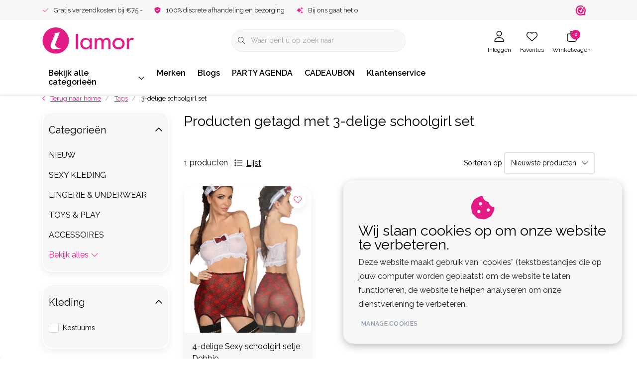

--- FILE ---
content_type: text/html;charset=utf-8
request_url: https://www.lamor.nl/tags/3-delige-schoolgirl-set/
body_size: 53213
content:
<!DOCTYPE html>
<html lang="nl" data-theme='light'>
  <head>
        <meta charset="utf-8"/>
<!-- [START] 'blocks/head.rain' -->
<!--

  (c) 2008-2026 Lightspeed Netherlands B.V.
  http://www.lightspeedhq.com
  Generated: 31-01-2026 @ 02:03:53

-->
<link rel="canonical" href="https://www.lamor.nl/tags/3-delige-schoolgirl-set/"/>
<link rel="alternate" href="https://www.lamor.nl/index.rss" type="application/rss+xml" title="Nieuwe producten"/>
<link href="https://cdn.webshopapp.com/assets/cookielaw.css?2025-02-20" rel="stylesheet" type="text/css"/>
<meta name="robots" content="noodp,noydir"/>
<meta name="google-site-verification" content="ikTijGcNJ3AUtglQYlk-qYEI8TKdI2zrwncFOJdbRIE"/>
<meta property="og:url" content="https://www.lamor.nl/tags/3-delige-schoolgirl-set/?source=facebook"/>
<meta property="og:site_name" content="Lamor | Sexy kleding,  sexy lingerie en accessoires"/>
<meta property="og:title" content="3-delige schoolgirl set"/>
<meta property="og:description" content="Lamor.nl – dé Nederlandse webshop voor clubwear, lingerie &amp; toys van topmerken als Noir Handmade, Cottelli en RFP.  Doorbitch-approved fashion voor feesten a"/>
<script>
// Google Tag Manager
(function(w,d,s,l,i){w[l]=w[l]||[];w[l].push({'gtm.start':
new Date().getTime(),event:'gtm.js'});var f=d.getElementsByTagName(s)[0],
j=d.createElement(s),dl=l!='dataLayer'?'&l='+l:'';j.async=true;j.src=
'https://www.googletagmanager.com/gtm.js?id='+i+dl;f.parentNode.insertBefore(j,f);
})(window,document,'script','dataLayer','GTM-KG7PVM5');
// End Google Tag Manager

    window.dataLayer = window.dataLayer || [];
    function gtag(){dataLayer.push(arguments);}
    gtag('js', new Date());

    gtag('config', 'G-KYRRZFTVR3');


</script>
<script>
</script>
<!-- Google tag (gtag.js) -->
<script async src="https://www.googletagmanager.com/gtag/js?id=G-KYRRZFTVR3"></script>
<script>
    window.dataLayer = window.dataLayer || [];
    function gtag(){dataLayer.push(arguments);}
    gtag('js', new Date());

    gtag('config', 'G-KYRRZFTVR3');


</script>
<script>
<meta property="og:image" content="https://www.lamor.nl/files/…/lamor-og-banner.jpg">
<meta property="og:image:width" content="1200">
<meta property="og:image:height" content="630">

</script>
<script>
(function(c,l,a,r,i,t,y){
        c[a]=c[a]||function(){(c[a].q=c[a].q||[]).push(arguments)};
        t=l.createElement(r);t.async=1;t.src="https://www.clarity.ms/tag/"+i+"?ref=bwt";
        y=l.getElementsByTagName(r)[0];y.parentNode.insertBefore(t,y);
})(window, document, "clarity", "script", "twsbboo94z");

</script>
<!--[if lt IE 9]>
<script src="https://cdn.webshopapp.com/assets/html5shiv.js?2025-02-20"></script>
<![endif]-->
<!-- [END] 'blocks/head.rain' -->
    	<title>3-delige schoolgirl set - Lamor | Sexy kleding,  sexy lingerie en accessoires</title>
  <meta name="description" content="Lamor.nl – dé Nederlandse webshop voor clubwear, lingerie &amp; toys van topmerken als Noir Handmade, Cottelli en RFP.  Doorbitch-approved fashion voor feesten a" />
  <meta name="keywords" content="3-delige, schoolgirl, set, Lamor, Lamor.nl, Nederlandse webshop, sexy webshop, sexy kleding, uitdagende kleding, clubwear, lingerie, sexy lingerie, kanten lingerie, verleidelijke lingerie, lingerie online, lingerie winkel, lingerie set, babydoll, bus" />
	<meta http-equiv="X-UA-Compatible" content="IE=Edge">
  <meta name="viewport" content="width=device-width, initial-scale=1, shrink-to-fit=no">
	<meta name="theme-color" content="#e31b85">
	<meta name="msapplication-config" content="https://cdn.webshopapp.com/shops/356025/themes/184718/assets/browserconfig.xml?20260109172257">
	<meta name="google-site-verification" content="o17bhiwIJb4aQg5Q7Nn_ZQshyoSONJmGM7opj27OqEE" />
	<meta name="MobileOptimized" content="320">
	<meta name="HandheldFriendly" content="true">
  <meta property="og:title" content="3-delige schoolgirl set">
  <meta property="og:type" content="website"> 
  <meta property="og:site_name" content="Lamor | Sexy kleding,  sexy lingerie en accessoires">
  <meta property="og:url" content="https://www.lamor.nl/">
    <meta property="og:image" content="https://cdn.webshopapp.com/shops/356025/themes/184718/assets/logo.png?20260109172257">
  
			<link rel="preload" as="style" href="//fonts.googleapis.com/css?family=Raleway:300,400,600&amp;display=swap">
	<link rel="preconnect" href="https://fonts.googleapis.com">
	<link rel="preconnect" href="https://fonts.gstatic.com" crossorigin>
	<link rel="dns-prefetch" href="https://fonts.googleapis.com">
	<link rel="dns-prefetch" href="https://fonts.gstatic.com" crossorigin>

		<link href="//fonts.googleapis.com/css?family=Raleway:300,400,600&amp;display=swap" rel="stylesheet" media="all">
	
	  	<link rel="preconnect" href="https://ajax.googleapis.com">	
	<link rel="preconnect" href="//kit.fontawesome.com" crossorigin>
 	<link rel="preconnect" href="https://cdn.webshopapp.com/">
	<link rel="preconnect" href="//assets.webshopapp.com/">
	<link rel="preconnect" href="//www.gstatic.com" crossorigin="anonymous">
  <link rel="dns-prefetch" href="https://ajax.googleapis.com">
	<link rel="dns-prefetch" href="//kit.fontawesome.com" crossorigin="anonymous">
	<link rel="dns-prefetch" href="https://cdn.webshopapp.com/">
	<link rel="dns-prefetch" href="https://assets.webshopapp.com">	
	<link rel="dns-prefetch" href="//www.gstatic.com" crossorigin="anonymous">
	<link rel="preload" as="script" href="https://cdn.webshopapp.com/shops/356025/themes/184718/assets/js-jquery-min.js?20260109172257">
	<link rel="preload" as="script" href="//cdn.webshopapp.com/shops/328021/files/396250402/script-min.js">
	<link rel="preload" as="script" href="//kit.fontawesome.com/6b345cc411.js" crossorigin="anonymous">
	<link rel="preload" as="style" href="https://cdn.webshopapp.com/shops/356025/themes/184718/assets/css-bootstrap-min.css?20260109172257" />
  <link rel="preload" as="style" href="https://cdn.webshopapp.com/shops/356025/themes/184718/assets/css-skeleton.css?20260109172257" />
	<link rel="preload" as="style" href="https://cdn.webshopapp.com/shops/356025/themes/184718/assets/css-swiper.css?20260109172257" />
	<link rel="preload" as="style" href="https://cdn.webshopapp.com/shops/356025/themes/184718/assets/css-theme.css?20260109172257" />
	<link rel="preload" as="style" href="https://cdn.webshopapp.com/shops/356025/themes/184718/assets/style.css?20260109172257" />
	<link rel="preload" as="script" href="https://cdn.webshopapp.com/shops/356025/themes/184718/assets/js-custom.js?20260109172257">
	<link rel="shortcut icon" type="image/x-icon" href="https://cdn.webshopapp.com/shops/356025/themes/184718/v/2642145/assets/favicon.ico?20250619135710">
	<link rel="apple-touch-icon" href="https://cdn.webshopapp.com/shops/356025/themes/184718/v/2642145/assets/favicon.ico?20250619135710">
	
	  <link rel="stylesheet" href="https://cdn.webshopapp.com/shops/356025/themes/184718/assets/css-bootstrap-min.css?20260109172257" media="all" />
	<script src="https://kit.fontawesome.com/6b345cc411.js" crossorigin="anonymous"></script>
	<link rel="stylesheet" href="https://cdn.webshopapp.com/shops/356025/themes/184718/assets/css-skeleton.css?20260109172257?164" media="all" />	<link rel="stylesheet" href="https://cdn.webshopapp.com/shops/356025/themes/184718/assets/css-swiper.css?20260109172257" media="all" />
	<link rel="stylesheet" href="https://cdn.webshopapp.com/shops/356025/themes/184718/assets/css-theme.css?20260109172257" media="all" />
	<link rel="stylesheet" href="https://cdn.webshopapp.com/shops/356025/themes/184718/assets/custom.css?20260109172257" media="all" />
			<script src="https://cdn.webshopapp.com/shops/356025/themes/184718/assets/js-jquery-min.js?20260109172257"></script>
		<script defer src="https://cdn.webshopapp.com/assets/gui.js?2025-02-20"></script>
	<script type="application/ld+json">
[
	  {
    "@context": "https://schema.org/",
    "@type": "Organization",
    "url": "https://www.lamor.nl/",
    "name": "Lamor | Sexy kleding,  sexy lingerie en accessoires",
    "legalName": "Lamor | Sexy kleding,  sexy lingerie en accessoires",
    "description": "Lamor.nl – dé Nederlandse webshop voor clubwear, lingerie &amp; toys van topmerken als Noir Handmade, Cottelli en RFP.  Doorbitch-approved fashion voor feesten a",
    "logo": "https://cdn.webshopapp.com/shops/356025/themes/184718/assets/logo.png?20260109172257",
    "image": "https://cdn.webshopapp.com/shops/356025/themes/184718/assets/headline-1-image.jpg?20260109172257",
    "contactPoint": {
      "@type": "ContactPoint",
      "contactType": "Customer service",
      "telephone": "+31 85-0604575"
    },
    "address": {
      "@type": "PostalAddress",
      "streetAddress": "Wederiklaan 76 (geen bezoekadres!)",
      "addressLocality": "Enschede",
      "postalCode": "7534KV ",
      "addressCountry": "The Netherlands"
    }
  }
  ,
  {
    "@context": "https://schema.org/",
    "@type": "BreadcrumbList",
    "itemListElement":
    [
      {
        "@type": "ListItem",
        "position": 1,
        "item": {
          "@id": "https://www.lamor.nl/",
          "name": "Home"
        }
      },
            {
        "@type": "ListItem",
        "position": 2,
        "item":	{
          "@id": "https://www.lamor.nl/tags/",
          "name": "Tags"
        }
      },            {
        "@type": "ListItem",
        "position": 3,
        "item":	{
          "@id": "https://www.lamor.nl/tags/3-delige-schoolgirl-set/",
          "name": "3-delige schoolgirl set"
        }
      }          ]
  }
      	]
</script>

  </head>
  <body class="body my-0 layout-custom">
    <div id="wrapper" class="wrapper">
              <header id="header" class="header header-usps  header-other header-navbar-below pb-lg-0 pb-2 transistion">
    <div class="header-usp py-2">
  <div class="container">
    <div class="row align-items-center">
      <div class="col-lg-7 col-12">
                        <div id="swiper-header-usp" class="usp-inner swiper-container swiper-header-usp" data-swiper="1" data-slidesperview="3" data-spacebetween="0" data-speed="1500" data-breakpoints="{&quot;0&quot;:{&quot;slidesPerView&quot;:1},&quot;481&quot;:{&quot;slidesPerView&quot;:2},&quot;992&quot;:{&quot;slidesPerView&quot;:&quot;auto&quot;}}">
          <div class="swiper-wrapper">
          <div class="swiper-slide"><div class="usp text-truncate mr-4"><i class="fal fa-check"></i>Gratis verzendkosten bij €75.-</div></div><div class="swiper-slide"><div class="usp text-truncate mr-4"><i class="fas fa-shield-check"></i>100% discrete afhandeling en bezorging</div></div><div class="swiper-slide"><div class="usp text-truncate mr-4"><i class="fas fa-sparkles"></i>Bij ons gaat het om jou!</div></div>          </div>
        </div>
              </div>
            <div class="col-lg-5 col-12 d-lg-block d-none">
        <ul class="nav align-items-center justify-content-end ml-lg-auto">
                              <li class="top-nav-item text-right mx-3">
            <div class="img-hallmark webwinkelkeur">
            <a href="https://www.webwinkelkeur.nl/webshop/Lamor-nl_1203069" title="" class=""><span style="background-image:url(https://cdn.webshopapp.com/shops/356025/themes/184718/assets/img-hallmarks.png?20260109172257);"></span></a>            </div>
          </li>
                                      </ul>
      </div>
          </div>
  </div>
</div>

    <div class="container text-truncate">
    <div class="row align-items-center">
            <div class="logo col-lg-4 col-7 order-1 py-2">
                	<a href="https://www.lamor.nl/" title="Lamor Sexy kleding, uitdagende lingerie en pikante accessoires - al meer dan 20 jaar jouw vertrouwde adres">
	<img src="https://cdn.webshopapp.com/shops/348205/files/424148332/lamor-logo.svg" alt="Lamor Sexy kleding, uitdagende lingerie en pikante accessoires - al meer dan 20 jaar jouw vertrouwde adres" width="" height="55">
</a>

              </div>
                        <div class="col-lg-4 position-static my-lg-2 order-4 d-flex align-items-center">
        <div class="mobile-navigation"><a href="javascript:;" title="Menu" data-target="#sidenav-menu" class="d-lg-none d-inline-block mr-3"><i class="fal fa-bars text-secondary"></i></a></div>
                <div id="search" class="w-100">
   <form action="https://www.lamor.nl/search/" method="get" id="formSearch" class="d-flex align-items-center">
     <a href="javascript:;" title="close" onclick="closeEverything();return false;" class="menu-close icon icon-shape"><i class="far fa-close"></i></a>
     <div class="form-group flex-fill mb-0 border">
	<div class="input-group border-0 overflow-hidden">
    <div class="input-group-text border-0 rounded-0"><i class="fal fa-search text-dark"></i></div>    <input class="form-control form-control-alternative form-icon border-0" value="" placeholder="Waar bent u op zoek naar" type="search" name="q" autocomplete="off">
  </div>
</div>

   </form>
  <div class="autocomplete">
         <div class="results shadow">
            <div class="container">
               <div class="row py-3">
                 <div class="col-lg-4 col-12 order-lg-1 order-1">
                     <div class="search-box">
                        <div class="title-box h4 mb-3">Ik ben op zoek naar</div>
                        <ul class="list-unstyled ism-results-list"></ul>
                     </div>
                  </div>
                  <div class="col-lg-8 col-12  order-lg-2 order-2">
                    <div class="title-box h4 mb-3">Zoekresultaten voor <b class="query">...</b></div>
                    <div class="products products-box products-livesearch clear"></div>
                    <div class="notfound">Geen producten gevonden...</div>
                    <a class="btn btn-secondary item-add-btn more clear" href="javascript:;" onclick="$('#formSearch').submit();" rel="nofollow">Bekijk alle resultaten</a>
                  </div>
               </div>
            </div>
         </div>
      </div>
</div>

              </div>
                  <div class="col-lg-4 justify-content-end col-5 position-static order-lg-4 order-3">
                <div id="header-items" class="navbar navbar-expand-lg p-0 position-static justify-content-end">
   <ul class="mobile-navigation justify-content-end order-lg-2 order-1 navbar-nav ml-lg-auto m-0">
      <li class="nav-item nav-account text-center mr-0">
                 					         <a href="https://www.lamor.nl/account/" title="Inloggen" data-target="#sidenav-account" class="nav-link nav-link-icon"><i class="fal fa-lg fa-user"></i><small class="menu-text">Inloggen</small></a>
               </li>
            <li class="nav-item nav-favorites text-center mr-0">
         <a href="https://www.lamor.nl/account/wishlist/" title="Favorites" class="nav-link nav-link-icon"><i class="fal fa-lg fa-heart"></i><small class="menu-text">Favorites</small></a>
      </li>
                        <li class="nav-item nav-cart mr-0 text-center">
         <a href="https://www.lamor.nl/cart/" title="Winkelwagen" data-target="#sidenav-cart" class="nav-link nav-link-icon">
         <span class="badge badge-pill badge-secondary badge-header">0</span><i class="fal fa-lg fa-shopping-bag"></i><small class="menu-text">Winkelwagen</small>
         </a>
      </li>
   </ul>
</div>

      </div>
    </div>
  </div>
        <div class="navigation position-static col-12 order-4">
<div class="container position-relative">
  
	
<nav class="navbar navbar-1 navbar-expand-lg p-0 position-static">
  <div class="collapse navbar-collapse">
        					<ul class="navbar-nav mr-0">
        <li class="nav-item nav-categories nav-gradient mr-0">
      <a class="nav-link rounded-0 d-flex align-items-center justify-content-between top-0" href="https://www.lamor.nl/catalog/">Bekijk alle categorieën<i class="far fa-sm fa-chevron-down mr-0"></i></a>
            <div class="subnav ism-products p-0 shadow">
  <div class="container position-relative h-100">
    <ul class="subnav-col list-unstyled m-0">
            <li class="subitem row first">
        <div class="subitem-title col-lg-2">
          <a href="https://www.lamor.nl/nieuw/" title="NIEUW" class="d-block py-2">NIEUW</a>
        </div>
                                                        <div class="submenu position-absolute col-lg-10 py-3 top-0 bottom-0 right-0">
          <div class="row">
                      </div>
          <div class="button-box col-8 my-3 text-center">					
		  <a href="https://www.lamor.nl/" class="btn btn-gradient-secondary btn-icon  rounded-pill" title="Bekijk alle categorieën" >Bekijk alle categorieën</a>
</div>
        </div>
      </li>
            <li class="subitem row">
        <div class="subitem-title col-lg-2">
          <a href="https://www.lamor.nl/sexy-kleding/" title="SEXY KLEDING" class="d-block py-2">SEXY KLEDING</a>
        </div>
                                                <div class="submenu position-absolute col-lg-10 py-3 top-0 bottom-0 right-0">
          <div class="row">
                        <ul class="subnav-col list-unstyled col-lg col-6 m-0">
                            <li class="subitem mb-2 text-truncate">
                <a href="https://www.lamor.nl/sexy-kleding/dames-kleding/" title="DAMES KLEDING" class="font-weight-bold">DAMES KLEDING</a>
                <ul class="subnav-col list-unstyled m-0">
                                    <li class="subitem text-truncate"><a href="https://www.lamor.nl/sexy-kleding/dames-kleding/collectie-dames-kleding/" title="Collectie Dames Kleding" class="">Collectie Dames Kleding</a></li>
                                    <li class="subitem text-truncate"><a href="https://www.lamor.nl/sexy-kleding/dames-kleding/sexy-jurkjes/" title="Sexy Jurkjes" class="">Sexy Jurkjes</a></li>
                                    <li class="subitem text-truncate"><a href="https://www.lamor.nl/sexy-kleding/dames-kleding/korsetten-topjes/" title="Korsetten &amp; Topjes" class="">Korsetten &amp; Topjes</a></li>
                                                      <li class="subitem text-truncate"><a href="https://www.lamor.nl/sexy-kleding/dames-kleding/" title="Bekijk alles" class="view-all">Bekijk alles</a></li>
                                  </ul>
              </li>
                            <li class="subitem mb-2 text-truncate">
                <a href="https://www.lamor.nl/sexy-kleding/heren-kleding/" title="HEREN KLEDING" class="font-weight-bold">HEREN KLEDING</a>
                <ul class="subnav-col list-unstyled m-0">
                                    <li class="subitem text-truncate"><a href="https://www.lamor.nl/sexy-kleding/heren-kleding/collectie-heren-kleding/" title="Collectie Heren kleding" class="">Collectie Heren kleding</a></li>
                                    <li class="subitem text-truncate"><a href="https://www.lamor.nl/sexy-kleding/heren-kleding/colbert-jack-gilet-corsage/" title="Colbert/ Jack/Gilet/Corsage" class="">Colbert/ Jack/Gilet/Corsage</a></li>
                                    <li class="subitem text-truncate"><a href="https://www.lamor.nl/sexy-kleding/heren-kleding/heren-shirt-blouse-top/" title="Heren Shirt / Blouse/Top " class="">Heren Shirt / Blouse/Top </a></li>
                                                      <li class="subitem text-truncate"><a href="https://www.lamor.nl/sexy-kleding/heren-kleding/" title="Bekijk alles" class="view-all">Bekijk alles</a></li>
                                  </ul>
              </li>
                          </ul>
                        <ul class="subnav-col list-unstyled col-lg col-6 m-0">
                            <li class="subitem mb-2 text-truncate">
                <a href="https://www.lamor.nl/sexy-kleding/grotere-kleding-dames/" title="GROTERE KLEDING DAMES " class="font-weight-bold">GROTERE KLEDING DAMES </a>
                <ul class="subnav-col list-unstyled m-0">
                                                    </ul>
              </li>
                            <li class="subitem mb-2 text-truncate">
                <a href="https://www.lamor.nl/sexy-kleding/grotere-kleding-heren/" title="GROTERE KLEDING HEREN" class="font-weight-bold">GROTERE KLEDING HEREN</a>
                <ul class="subnav-col list-unstyled m-0">
                                                    </ul>
              </li>
                          </ul>
                        <ul class="subnav-col list-unstyled col-lg col-6 m-0">
                            <li class="subitem mb-2 text-truncate">
                <a href="https://www.lamor.nl/sexy-kleding/bdsm-kleding/" title="BDSM KLEDING" class="font-weight-bold">BDSM KLEDING</a>
                <ul class="subnav-col list-unstyled m-0">
                                                    </ul>
              </li>
                            <li class="subitem mb-2 text-truncate">
                <a href="https://www.lamor.nl/sexy-kleding/fetish-kinky-kleding/" title="FETISH/KINKY KLEDING" class="font-weight-bold">FETISH/KINKY KLEDING</a>
                <ul class="subnav-col list-unstyled m-0">
                                                    </ul>
              </li>
                          </ul>
                      </div>
          <div class="button-box col-8 my-3 text-center">					
		  <a href="https://www.lamor.nl/" class="btn btn-gradient-secondary btn-icon  rounded-pill" title="Bekijk alle categorieën" >Bekijk alle categorieën</a>
</div>
        </div>
      </li>
            <li class="subitem row">
        <div class="subitem-title col-lg-2">
          <a href="https://www.lamor.nl/lingerie-underwear/" title="LINGERIE &amp; UNDERWEAR" class="d-block py-2">LINGERIE &amp; UNDERWEAR</a>
        </div>
                                                <div class="submenu position-absolute col-lg-10 py-3 top-0 bottom-0 right-0">
          <div class="row">
                        <ul class="subnav-col list-unstyled col-lg col-6 m-0">
                            <li class="subitem mb-2 text-truncate">
                <a href="https://www.lamor.nl/lingerie-underwear/dames-lingerie/" title="DAMES LINGERIE" class="font-weight-bold">DAMES LINGERIE</a>
                <ul class="subnav-col list-unstyled m-0">
                                    <li class="subitem text-truncate"><a href="https://www.lamor.nl/lingerie-underwear/dames-lingerie/complete-lingerie-collectie/" title="Complete lingerie collectie " class="">Complete lingerie collectie </a></li>
                                    <li class="subitem text-truncate"><a href="https://www.lamor.nl/lingerie-underwear/dames-lingerie/lingerie-setjes/" title="Lingerie Setjes" class="">Lingerie Setjes</a></li>
                                    <li class="subitem text-truncate"><a href="https://www.lamor.nl/lingerie-underwear/dames-lingerie/beha-jarretels-strings/" title="Beha, Jarretels &amp; Strings" class="">Beha, Jarretels &amp; Strings</a></li>
                                                      <li class="subitem text-truncate"><a href="https://www.lamor.nl/lingerie-underwear/dames-lingerie/" title="Bekijk alles" class="view-all">Bekijk alles</a></li>
                                  </ul>
              </li>
                            <li class="subitem mb-2 text-truncate">
                <a href="https://www.lamor.nl/lingerie-underwear/dames-lingerie-size/" title="DAMES LINGERIE +Size" class="font-weight-bold">DAMES LINGERIE +Size</a>
                <ul class="subnav-col list-unstyled m-0">
                                    <li class="subitem text-truncate"><a href="https://www.lamor.nl/lingerie-underwear/dames-lingerie-size/complete-lingerie-size-collectie/" title="Complete lingerie +Size collectie" class="">Complete lingerie +Size collectie</a></li>
                                    <li class="subitem text-truncate"><a href="https://www.lamor.nl/lingerie-underwear/dames-lingerie-size/grote-maten-behas-jarretels-strings/" title="Grote maten Beha&#039;s, Jarretels &amp; Strings" class="">Grote maten Beha&#039;s, Jarretels &amp; Strings</a></li>
                                    <li class="subitem text-truncate"><a href="https://www.lamor.nl/lingerie-underwear/dames-lingerie-size/grote-maten-bodys/" title="Grote maten Body&#039;s" class="">Grote maten Body&#039;s</a></li>
                                                      <li class="subitem text-truncate"><a href="https://www.lamor.nl/lingerie-underwear/dames-lingerie-size/" title="Bekijk alles" class="view-all">Bekijk alles</a></li>
                                  </ul>
              </li>
                          </ul>
                        <ul class="subnav-col list-unstyled col-lg col-6 m-0">
                            <li class="subitem mb-2 text-truncate">
                <a href="https://www.lamor.nl/lingerie-underwear/heren-underwear/" title="HEREN UNDERWEAR" class="font-weight-bold">HEREN UNDERWEAR</a>
                <ul class="subnav-col list-unstyled m-0">
                                    <li class="subitem text-truncate"><a href="https://www.lamor.nl/lingerie-underwear/heren-underwear/collectie-heren-underwear/" title="Collectie heren Underwear" class="">Collectie heren Underwear</a></li>
                                    <li class="subitem text-truncate"><a href="https://www.lamor.nl/lingerie-underwear/heren-underwear/heren-strings-slip-jockstraps/" title="Heren Strings, Slip, Jockstraps" class="">Heren Strings, Slip, Jockstraps</a></li>
                                    <li class="subitem text-truncate"><a href="https://www.lamor.nl/lingerie-underwear/heren-underwear/heren-boxers/" title="Heren Boxers" class="">Heren Boxers</a></li>
                                                      <li class="subitem text-truncate"><a href="https://www.lamor.nl/lingerie-underwear/heren-underwear/" title="Bekijk alles" class="view-all">Bekijk alles</a></li>
                                  </ul>
              </li>
                            <li class="subitem mb-2 text-truncate">
                <a href="https://www.lamor.nl/lingerie-underwear/wetlook-lingerie/" title="Wetlook Lingerie" class="font-weight-bold">Wetlook Lingerie</a>
                <ul class="subnav-col list-unstyled m-0">
                                                    </ul>
              </li>
                          </ul>
                        <ul class="subnav-col list-unstyled col-lg col-6 m-0">
                            <li class="subitem mb-2 text-truncate">
                <a href="https://www.lamor.nl/lingerie-underwear/lederlook-lingerie/" title="Leder(look) Lingerie" class="font-weight-bold">Leder(look) Lingerie</a>
                <ul class="subnav-col list-unstyled m-0">
                                                    </ul>
              </li>
                            <li class="subitem mb-2 text-truncate">
                <a href="https://www.lamor.nl/lingerie-underwear/stoffen-lingerie/" title="Stoffen Lingerie" class="font-weight-bold">Stoffen Lingerie</a>
                <ul class="subnav-col list-unstyled m-0">
                                                    </ul>
              </li>
                          </ul>
                      </div>
          <div class="button-box col-8 my-3 text-center">					
		  <a href="https://www.lamor.nl/" class="btn btn-gradient-secondary btn-icon  rounded-pill" title="Bekijk alle categorieën" >Bekijk alle categorieën</a>
</div>
        </div>
      </li>
            <li class="subitem row">
        <div class="subitem-title col-lg-2">
          <a href="https://www.lamor.nl/toys-play/" title="TOYS &amp; PLAY" class="d-block py-2">TOYS &amp; PLAY</a>
        </div>
                                                <div class="submenu position-absolute col-lg-10 py-3 top-0 bottom-0 right-0">
          <div class="row">
                        <ul class="subnav-col list-unstyled col-lg col-6 m-0">
                            <li class="subitem mb-2 text-truncate">
                <a href="https://www.lamor.nl/toys-play/vibrators/" title="VIBRATORS" class="font-weight-bold">VIBRATORS</a>
                <ul class="subnav-col list-unstyled m-0">
                                    <li class="subitem text-truncate"><a href="https://www.lamor.nl/toys-play/vibrators/vibrators-accessories/" title="Vibrators Accessories" class="">Vibrators Accessories</a></li>
                                    <li class="subitem text-truncate"><a href="https://www.lamor.nl/toys-play/vibrators/vibrerende-slipjes/" title="Vibrerende slipjes" class="">Vibrerende slipjes</a></li>
                                    <li class="subitem text-truncate"><a href="https://www.lamor.nl/toys-play/vibrators/g-spot-vibrators/" title="G-Spot Vibrators" class="">G-Spot Vibrators</a></li>
                                                      <li class="subitem text-truncate"><a href="https://www.lamor.nl/toys-play/vibrators/" title="Bekijk alles" class="view-all">Bekijk alles</a></li>
                                  </ul>
              </li>
                            <li class="subitem mb-2 text-truncate">
                <a href="https://www.lamor.nl/toys-play/dildos/" title="DILDO&#039;S" class="font-weight-bold">DILDO&#039;S</a>
                <ul class="subnav-col list-unstyled m-0">
                                    <li class="subitem text-truncate"><a href="https://www.lamor.nl/toys-play/dildos/dildo-accessories/" title="Dildo Accessories" class="">Dildo Accessories</a></li>
                                    <li class="subitem text-truncate"><a href="https://www.lamor.nl/toys-play/dildos/strap-on/" title="Strap-On" class="">Strap-On</a></li>
                                    <li class="subitem text-truncate"><a href="https://www.lamor.nl/toys-play/dildos/dubbele-dildos/" title="Dubbele Dildo&#039;s" class="">Dubbele Dildo&#039;s</a></li>
                                                      <li class="subitem text-truncate"><a href="https://www.lamor.nl/toys-play/dildos/" title="Bekijk alles" class="view-all">Bekijk alles</a></li>
                                  </ul>
              </li>
                            <li class="subitem mb-2 text-truncate">
                <a href="https://www.lamor.nl/toys-play/anaal-toys/" title="ANAAL TOYS" class="font-weight-bold">ANAAL TOYS</a>
                <ul class="subnav-col list-unstyled m-0">
                                    <li class="subitem text-truncate"><a href="https://www.lamor.nl/toys-play/anaal-toys/anaal-beads/" title="Anaal Beads" class="">Anaal Beads</a></li>
                                    <li class="subitem text-truncate"><a href="https://www.lamor.nl/toys-play/anaal-toys/buttplugs-anale-dildos/" title="Buttplugs &amp; Anale Dildo&#039;s" class="">Buttplugs &amp; Anale Dildo&#039;s</a></li>
                                    <li class="subitem text-truncate"><a href="https://www.lamor.nl/toys-play/anaal-toys/prostaatstimulatoren/" title="Prostaatstimulatoren" class="">Prostaatstimulatoren</a></li>
                                                    </ul>
              </li>
                          </ul>
                        <ul class="subnav-col list-unstyled col-lg col-6 m-0">
                            <li class="subitem mb-2 text-truncate">
                <a href="https://www.lamor.nl/toys-play/toys-met-electrostimulatie/" title="TOYS MET ELECTROSTIMULATIE" class="font-weight-bold">TOYS MET ELECTROSTIMULATIE</a>
                <ul class="subnav-col list-unstyled m-0">
                                                    </ul>
              </li>
                            <li class="subitem mb-2 text-truncate">
                <a href="https://www.lamor.nl/toys-play/fetish-bdsm/" title="FETISH/ BDSM" class="font-weight-bold">FETISH/ BDSM</a>
                <ul class="subnav-col list-unstyled m-0">
                                    <li class="subitem text-truncate"><a href="https://www.lamor.nl/toys-play/fetish-bdsm/cuffs-boeien-hand-enkel-middel-etc/" title=" Cuffs - Boeien - hand / enkel / middel etc." class=""> Cuffs - Boeien - hand / enkel / middel etc.</a></li>
                                    <li class="subitem text-truncate"><a href="https://www.lamor.nl/toys-play/fetish-bdsm/touwen/" title="Touwen" class="">Touwen</a></li>
                                    <li class="subitem text-truncate"><a href="https://www.lamor.nl/toys-play/fetish-bdsm/bondagetape/" title="Bondagetape" class="">Bondagetape</a></li>
                                                      <li class="subitem text-truncate"><a href="https://www.lamor.nl/toys-play/fetish-bdsm/" title="Bekijk alles" class="view-all">Bekijk alles</a></li>
                                  </ul>
              </li>
                            <li class="subitem mb-2 text-truncate">
                <a href="https://www.lamor.nl/toys-play/toys-voor-dames/" title="TOYS VOOR DAMES" class="font-weight-bold">TOYS VOOR DAMES</a>
                <ul class="subnav-col list-unstyled m-0">
                                    <li class="subitem text-truncate"><a href="https://www.lamor.nl/toys-play/toys-voor-dames/vaginale-ballen-ben-wa-ballen/" title=" Vaginale ballen Ben Wa-ballen " class=""> Vaginale ballen Ben Wa-ballen </a></li>
                                    <li class="subitem text-truncate"><a href="https://www.lamor.nl/toys-play/toys-voor-dames/sets-voor-vrouwen/" title="Sets voor Vrouwen" class="">Sets voor Vrouwen</a></li>
                                    <li class="subitem text-truncate"><a href="https://www.lamor.nl/toys-play/toys-voor-dames/clit-en-tepelzuigers/" title="Clit- en Tepelzuigers" class="">Clit- en Tepelzuigers</a></li>
                                                      <li class="subitem text-truncate"><a href="https://www.lamor.nl/toys-play/toys-voor-dames/" title="Bekijk alles" class="view-all">Bekijk alles</a></li>
                                  </ul>
              </li>
                          </ul>
                        <ul class="subnav-col list-unstyled col-lg col-6 m-0">
                            <li class="subitem mb-2 text-truncate">
                <a href="https://www.lamor.nl/toys-play/toys-voor-mannen/" title="TOYS VOOR MANNEN" class="font-weight-bold">TOYS VOOR MANNEN</a>
                <ul class="subnav-col list-unstyled m-0">
                                    <li class="subitem text-truncate"><a href="https://www.lamor.nl/toys-play/toys-voor-mannen/sets-voor-mannen/" title=" Sets voor Mannen" class=""> Sets voor Mannen</a></li>
                                    <li class="subitem text-truncate"><a href="https://www.lamor.nl/toys-play/toys-voor-mannen/ball-straps/" title="Ball Straps" class="">Ball Straps</a></li>
                                    <li class="subitem text-truncate"><a href="https://www.lamor.nl/toys-play/toys-voor-mannen/cockringen/" title=" Cockringen" class=""> Cockringen</a></li>
                                                      <li class="subitem text-truncate"><a href="https://www.lamor.nl/toys-play/toys-voor-mannen/" title="Bekijk alles" class="view-all">Bekijk alles</a></li>
                                  </ul>
              </li>
                            <li class="subitem mb-2 text-truncate">
                <a href="https://www.lamor.nl/toys-play/toys-voor-koppels/" title="TOYS VOOR KOPPELS" class="font-weight-bold">TOYS VOOR KOPPELS</a>
                <ul class="subnav-col list-unstyled m-0">
                                    <li class="subitem text-truncate"><a href="https://www.lamor.nl/toys-play/toys-voor-koppels/sets-voor-koppels/" title="Sets voor Koppels" class="">Sets voor Koppels</a></li>
                                    <li class="subitem text-truncate"><a href="https://www.lamor.nl/toys-play/toys-voor-koppels/vibrerende-cockringen/" title="Vibrerende Cockringen" class="">Vibrerende Cockringen</a></li>
                                    <li class="subitem text-truncate"><a href="https://www.lamor.nl/toys-play/toys-voor-koppels/voorbind-dildos/" title="Voorbind Dildo&#039;s" class="">Voorbind Dildo&#039;s</a></li>
                                                      <li class="subitem text-truncate"><a href="https://www.lamor.nl/toys-play/toys-voor-koppels/" title="Bekijk alles" class="view-all">Bekijk alles</a></li>
                                  </ul>
              </li>
                            <li class="subitem mb-2 text-truncate">
                <a href="https://www.lamor.nl/toys-play/drogisterij/" title="DROGISTERIJ" class="font-weight-bold">DROGISTERIJ</a>
                <ul class="subnav-col list-unstyled m-0">
                                    <li class="subitem text-truncate"><a href="https://www.lamor.nl/toys-play/drogisterij/hygiene/" title="Hygiëne" class="">Hygiëne</a></li>
                                    <li class="subitem text-truncate"><a href="https://www.lamor.nl/toys-play/drogisterij/glijmiddelen/" title="Glijmiddelen" class="">Glijmiddelen</a></li>
                                    <li class="subitem text-truncate"><a href="https://www.lamor.nl/toys-play/drogisterij/massage/" title="Massage" class="">Massage</a></li>
                                                      <li class="subitem text-truncate"><a href="https://www.lamor.nl/toys-play/drogisterij/" title="Bekijk alles" class="view-all">Bekijk alles</a></li>
                                  </ul>
              </li>
                          </ul>
                        <ul class="subnav-col list-unstyled col-lg col-6 m-0">
                            <li class="subitem mb-2 text-truncate">
                <a href="https://www.lamor.nl/toys-play/matchmaker-eye-of-love-met-feromonen/" title="Matchmaker Eye of Love met Feromonen" class="font-weight-bold">Matchmaker Eye of Love met Feromonen</a>
                <ul class="subnav-col list-unstyled m-0">
                                                    </ul>
              </li>
                            <li class="subitem mb-2 text-truncate">
                <a href="https://www.lamor.nl/toys-play/we-vibe/" title="WE-VIBE" class="font-weight-bold">WE-VIBE</a>
                <ul class="subnav-col list-unstyled m-0">
                                                    </ul>
              </li>
                            <li class="subitem mb-2 text-truncate">
                <a href="https://www.lamor.nl/toys-play/satisfyer/" title="SATISFYER" class="font-weight-bold">SATISFYER</a>
                <ul class="subnav-col list-unstyled m-0">
                                                    </ul>
              </li>
                          </ul>
                      </div>
          <div class="button-box col-8 my-3 text-center">					
		  <a href="https://www.lamor.nl/" class="btn btn-gradient-secondary btn-icon  rounded-pill" title="Bekijk alle categorieën" >Bekijk alle categorieën</a>
</div>
        </div>
      </li>
            <li class="subitem row">
        <div class="subitem-title col-lg-2">
          <a href="https://www.lamor.nl/accessoires/" title="ACCESSOIRES" class="d-block py-2">ACCESSOIRES</a>
        </div>
                                                        <div class="submenu position-absolute col-lg-10 py-3 top-0 bottom-0 right-0">
          <div class="row">
                        <ul class="subnav-col list-unstyled col-lg col-6 m-0">
                            <li class="subitem mb-2 text-truncate">
                <a href="https://www.lamor.nl/accessoires/sexy-kousen-hold-ups/" title="Sexy Kousen &amp; Hold-Ups" class="font-weight-bold">Sexy Kousen &amp; Hold-Ups</a>
                <ul class="subnav-col list-unstyled m-0">
                                                    </ul>
              </li>
                            <li class="subitem mb-2 text-truncate">
                <a href="https://www.lamor.nl/accessoires/lichaam-sieraden/" title="Lichaam Sieraden" class="font-weight-bold">Lichaam Sieraden</a>
                <ul class="subnav-col list-unstyled m-0">
                                                    </ul>
              </li>
                            <li class="subitem mb-2 text-truncate">
                <a href="https://www.lamor.nl/accessoires/maskers/" title="Maskers" class="font-weight-bold">Maskers</a>
                <ul class="subnav-col list-unstyled m-0">
                                                    </ul>
              </li>
                            <li class="subitem mb-2 text-truncate">
                <a href="https://www.lamor.nl/accessoires/handschoenen/" title="Handschoenen" class="font-weight-bold">Handschoenen</a>
                <ul class="subnav-col list-unstyled m-0">
                                                    </ul>
              </li>
                            <li class="subitem mb-2 text-truncate">
                <a href="https://www.lamor.nl/accessoires/tepelplakkers/" title="Tepelplakkers" class="font-weight-bold">Tepelplakkers</a>
                <ul class="subnav-col list-unstyled m-0">
                                                    </ul>
              </li>
                          </ul>
                      </div>
          <div class="button-box col-8 my-3 text-center">					
		  <a href="https://www.lamor.nl/" class="btn btn-gradient-secondary btn-icon  rounded-pill" title="Bekijk alle categorieën" >Bekijk alle categorieën</a>
</div>
        </div>
      </li>
            <li class="subitem row">
        <div class="subitem-title col-lg-2">
          <a href="https://www.lamor.nl/thema-kleding/" title="THEMA KLEDING" class="d-block py-2">THEMA KLEDING</a>
        </div>
                                                        <div class="submenu position-absolute col-lg-10 py-3 top-0 bottom-0 right-0">
          <div class="row">
                        <ul class="subnav-col list-unstyled col-lg col-6 m-0">
                            <li class="subitem mb-2 text-truncate">
                <a href="https://www.lamor.nl/thema-kleding/wasteland-kleding/" title="WASTELAND KLEDING" class="font-weight-bold">WASTELAND KLEDING</a>
                <ul class="subnav-col list-unstyled m-0">
                                                    </ul>
              </li>
                            <li class="subitem mb-2 text-truncate">
                <a href="https://www.lamor.nl/thema-kleding/bitch-kleding/" title="BITCH KLEDING" class="font-weight-bold">BITCH KLEDING</a>
                <ul class="subnav-col list-unstyled m-0">
                                                    </ul>
              </li>
                            <li class="subitem mb-2 text-truncate">
                <a href="https://www.lamor.nl/thema-kleding/burlesque/" title="BURLESQUE" class="font-weight-bold">BURLESQUE</a>
                <ul class="subnav-col list-unstyled m-0">
                                                    </ul>
              </li>
                            <li class="subitem mb-2 text-truncate">
                <a href="https://www.lamor.nl/thema-kleding/crazyland/" title="CRAZYLAND" class="font-weight-bold">CRAZYLAND</a>
                <ul class="subnav-col list-unstyled m-0">
                                                    </ul>
              </li>
                            <li class="subitem mb-2 text-truncate">
                <a href="https://www.lamor.nl/thema-kleding/rode-kleding/" title="RODE KLEDING" class="font-weight-bold">RODE KLEDING</a>
                <ul class="subnav-col list-unstyled m-0">
                                                    </ul>
              </li>
                            <li class="subitem mb-2 text-truncate">
                <a href="https://www.lamor.nl/thema-kleding/witte-kleding/" title="WITTE KLEDING" class="font-weight-bold">WITTE KLEDING</a>
                <ul class="subnav-col list-unstyled m-0">
                                                    </ul>
              </li>
                            <li class="subitem mb-2 text-truncate">
                <a href="https://www.lamor.nl/thema-kleding/roze-kleding/" title="ROZE KLEDING" class="font-weight-bold">ROZE KLEDING</a>
                <ul class="subnav-col list-unstyled m-0">
                                                    </ul>
              </li>
                            <li class="subitem mb-2 text-truncate">
                <a href="https://www.lamor.nl/thema-kleding/kinky-on-the-beach-kleding/" title="KINKY ON THE BEACH KLEDING" class="font-weight-bold">KINKY ON THE BEACH KLEDING</a>
                <ul class="subnav-col list-unstyled m-0">
                                                    </ul>
              </li>
                            <li class="subitem mb-2 text-truncate">
                <a href="https://www.lamor.nl/thema-kleding/i-love-kinky-kleding/" title="I LOVE KINKY KLEDING" class="font-weight-bold">I LOVE KINKY KLEDING</a>
                <ul class="subnav-col list-unstyled m-0">
                                                    </ul>
              </li>
                            <li class="subitem mb-2 text-truncate">
                <a href="https://www.lamor.nl/thema-kleding/toxic-party-kleding/" title="TOXIC PARTY KLEDING" class="font-weight-bold">TOXIC PARTY KLEDING</a>
                <ul class="subnav-col list-unstyled m-0">
                                                    </ul>
              </li>
                            <li class="subitem mb-2 text-truncate">
                <a href="https://www.lamor.nl/thema-kleding/swingers-kleding/" title="SWINGERS KLEDING" class="font-weight-bold">SWINGERS KLEDING</a>
                <ul class="subnav-col list-unstyled m-0">
                                                    </ul>
              </li>
                            <li class="subitem mb-2 text-truncate">
                <a href="https://www.lamor.nl/thema-kleding/rollenspel-kostuums/" title="ROLLENSPEL KOSTUUMS" class="font-weight-bold">ROLLENSPEL KOSTUUMS</a>
                <ul class="subnav-col list-unstyled m-0">
                                                    </ul>
              </li>
                          </ul>
                        <ul class="subnav-col list-unstyled col-lg col-6 m-0">
                            <li class="subitem mb-2 text-truncate">
                <a href="https://www.lamor.nl/thema-kleding/valentijn-setjes/" title="VALENTIJN SETJES" class="font-weight-bold">VALENTIJN SETJES</a>
                <ul class="subnav-col list-unstyled m-0">
                                                    </ul>
              </li>
                            <li class="subitem mb-2 text-truncate">
                <a href="https://www.lamor.nl/thema-kleding/parenclub-kleding-kopen/" title="Parenclub kleding kopen?" class="font-weight-bold">Parenclub kleding kopen?</a>
                <ul class="subnav-col list-unstyled m-0">
                                                    </ul>
              </li>
                          </ul>
                      </div>
          <div class="button-box col-8 my-3 text-center">					
		  <a href="https://www.lamor.nl/" class="btn btn-gradient-secondary btn-icon  rounded-pill" title="Bekijk alle categorieën" >Bekijk alle categorieën</a>
</div>
        </div>
      </li>
            <li class="subitem row">
        <div class="subitem-title col-lg-2">
          <a href="https://www.lamor.nl/merken/" title="MERKEN" class="d-block py-2">MERKEN</a>
        </div>
                                                <div class="submenu position-absolute col-lg-10 py-3 top-0 bottom-0 right-0">
          <div class="row">
                        <ul class="subnav-col list-unstyled col-lg col-6 m-0">
                            <li class="subitem mb-2 text-truncate">
                <a href="https://www.lamor.nl/merken/noir-handmade/" title="Noir Handmade" class="font-weight-bold">Noir Handmade</a>
                <ul class="subnav-col list-unstyled m-0">
                                    <li class="subitem text-truncate"><a href="https://www.lamor.nl/merken/noir-handmade/noir-dames/" title="NOIR DAMES " class="">NOIR DAMES </a></li>
                                    <li class="subitem text-truncate"><a href="https://www.lamor.nl/merken/noir-handmade/noir-heren/" title="NOIR HEREN" class="">NOIR HEREN</a></li>
                                    <li class="subitem text-truncate"><a href="https://www.lamor.nl/merken/noir-handmade/kink-royal/" title="KINK Royal" class="">KINK Royal</a></li>
                                                      <li class="subitem text-truncate"><a href="https://www.lamor.nl/merken/noir-handmade/" title="Bekijk alles" class="view-all">Bekijk alles</a></li>
                                  </ul>
              </li>
                          </ul>
                        <ul class="subnav-col list-unstyled col-lg col-6 m-0">
                            <li class="subitem mb-2 text-truncate">
                <a href="https://www.lamor.nl/merken/cottelli-collection/" title="COTTELLI Collection" class="font-weight-bold">COTTELLI Collection</a>
                <ul class="subnav-col list-unstyled m-0">
                                    <li class="subitem text-truncate"><a href="https://www.lamor.nl/merken/cottelli-collection/cottelli-party/" title="Cottelli Party" class="">Cottelli Party</a></li>
                                    <li class="subitem text-truncate"><a href="https://www.lamor.nl/merken/cottelli-collection/cottelli-bondage/" title="Cottelli Bondage" class="">Cottelli Bondage</a></li>
                                    <li class="subitem text-truncate"><a href="https://www.lamor.nl/merken/cottelli-collection/cottelli-legwear/" title="Cottelli Legwear" class="">Cottelli Legwear</a></li>
                                                      <li class="subitem text-truncate"><a href="https://www.lamor.nl/merken/cottelli-collection/" title="Bekijk alles" class="view-all">Bekijk alles</a></li>
                                  </ul>
              </li>
                          </ul>
                      </div>
          <div class="button-box col-8 my-3 text-center">					
		  <a href="https://www.lamor.nl/" class="btn btn-gradient-secondary btn-icon  rounded-pill" title="Bekijk alle categorieën" >Bekijk alle categorieën</a>
</div>
        </div>
      </li>
            <li class="subitem row">
        <div class="subitem-title col-lg-2">
          <a href="https://www.lamor.nl/clubwear/" title="CLUBWEAR" class="d-block py-2">CLUBWEAR</a>
        </div>
                                                        <div class="submenu position-absolute col-lg-10 py-3 top-0 bottom-0 right-0">
          <div class="row">
                      </div>
          <div class="button-box col-8 my-3 text-center">					
		  <a href="https://www.lamor.nl/" class="btn btn-gradient-secondary btn-icon  rounded-pill" title="Bekijk alle categorieën" >Bekijk alle categorieën</a>
</div>
        </div>
      </li>
            <li class="subitem row">
        <div class="subitem-title col-lg-2">
          <a href="https://www.lamor.nl/kinky-bdsm/" title="KINKY/BDSM" class="d-block py-2">KINKY/BDSM</a>
        </div>
                                                <div class="submenu position-absolute col-lg-10 py-3 top-0 bottom-0 right-0">
          <div class="row">
                        <ul class="subnav-col list-unstyled col-lg col-6 m-0">
                            <li class="subitem mb-2 text-truncate">
                <a href="https://www.lamor.nl/kinky-bdsm/kinky-fetish-toys/" title="KINKY/FETISH TOYS" class="font-weight-bold">KINKY/FETISH TOYS</a>
                <ul class="subnav-col list-unstyled m-0">
                                    <li class="subitem text-truncate"><a href="https://www.lamor.nl/kinky-bdsm/kinky-fetish-toys/cuffs-boeien-hand-enkel-middel-etc/" title="CUFFS - Boeien - hand / enkel / middel etc." class="">CUFFS - Boeien - hand / enkel / middel etc.</a></li>
                                    <li class="subitem text-truncate"><a href="https://www.lamor.nl/kinky-bdsm/kinky-fetish-toys/touwen/" title="Touwen" class="">Touwen</a></li>
                                    <li class="subitem text-truncate"><a href="https://www.lamor.nl/kinky-bdsm/kinky-fetish-toys/bondagetape/" title="Bondagetape" class="">Bondagetape</a></li>
                                                      <li class="subitem text-truncate"><a href="https://www.lamor.nl/kinky-bdsm/kinky-fetish-toys/" title="Bekijk alles" class="view-all">Bekijk alles</a></li>
                                  </ul>
              </li>
                          </ul>
                        <ul class="subnav-col list-unstyled col-lg col-6 m-0">
                            <li class="subitem mb-2 text-truncate">
                <a href="https://www.lamor.nl/kinky-bdsm/kinky-bdsm-dames-kleding/" title="KINKY/BDSM Dames Kleding" class="font-weight-bold">KINKY/BDSM Dames Kleding</a>
                <ul class="subnav-col list-unstyled m-0">
                                    <li class="subitem text-truncate"><a href="https://www.lamor.nl/kinky-bdsm/kinky-bdsm-dames-kleding/collectie-kinky-bdsm-dames-kleding/" title=" Collectie Kinky/BDSM  Dames Kleding" class=""> Collectie Kinky/BDSM  Dames Kleding</a></li>
                                    <li class="subitem text-truncate"><a href="https://www.lamor.nl/kinky-bdsm/kinky-bdsm-dames-kleding/lak-pvc-dames/" title="Lak/PVC Dames" class="">Lak/PVC Dames</a></li>
                                    <li class="subitem text-truncate"><a href="https://www.lamor.nl/kinky-bdsm/kinky-bdsm-dames-kleding/lederlook-dames/" title="Leder(look) Dames" class="">Leder(look) Dames</a></li>
                                                      <li class="subitem text-truncate"><a href="https://www.lamor.nl/kinky-bdsm/kinky-bdsm-dames-kleding/" title="Bekijk alles" class="view-all">Bekijk alles</a></li>
                                  </ul>
              </li>
                          </ul>
                        <ul class="subnav-col list-unstyled col-lg col-6 m-0">
                            <li class="subitem mb-2 text-truncate">
                <a href="https://www.lamor.nl/kinky-bdsm/kinky-bdsm-heren-kleding/" title="KINKY/BDSM Heren Kleding" class="font-weight-bold">KINKY/BDSM Heren Kleding</a>
                <ul class="subnav-col list-unstyled m-0">
                                    <li class="subitem text-truncate"><a href="https://www.lamor.nl/kinky-bdsm/kinky-bdsm-heren-kleding/lak-pvc-heren/" title="Lak/PVC Heren" class="">Lak/PVC Heren</a></li>
                                    <li class="subitem text-truncate"><a href="https://www.lamor.nl/kinky-bdsm/kinky-bdsm-heren-kleding/lederlook-heren/" title="Leder(look) heren" class="">Leder(look) heren</a></li>
                                    <li class="subitem text-truncate"><a href="https://www.lamor.nl/kinky-bdsm/kinky-bdsm-heren-kleding/latexlook-heren/" title="Latex(look) Heren" class="">Latex(look) Heren</a></li>
                                                    </ul>
              </li>
                          </ul>
                      </div>
          <div class="button-box col-8 my-3 text-center">					
		  <a href="https://www.lamor.nl/" class="btn btn-gradient-secondary btn-icon  rounded-pill" title="Bekijk alle categorieën" >Bekijk alle categorieën</a>
</div>
        </div>
      </li>
            <li class="subitem row">
        <div class="subitem-title col-lg-2">
          <a href="https://www.lamor.nl/dresscode-materiaal/" title="Dresscode / Materiaal" class="d-block py-2">Dresscode / Materiaal</a>
        </div>
                                                        <div class="submenu position-absolute col-lg-10 py-3 top-0 bottom-0 right-0">
          <div class="row">
                        <ul class="subnav-col list-unstyled col-lg col-6 m-0">
                            <li class="subitem mb-2 text-truncate">
                <a href="https://www.lamor.nl/dresscode-materiaal/lak-pvc/" title="Lak/PVC" class="font-weight-bold">Lak/PVC</a>
                <ul class="subnav-col list-unstyled m-0">
                                                    </ul>
              </li>
                            <li class="subitem mb-2 text-truncate">
                <a href="https://www.lamor.nl/dresscode-materiaal/leer-lederlook/" title="Leer/Lederlook" class="font-weight-bold">Leer/Lederlook</a>
                <ul class="subnav-col list-unstyled m-0">
                                                    </ul>
              </li>
                            <li class="subitem mb-2 text-truncate">
                <a href="https://www.lamor.nl/dresscode-materiaal/latexlook/" title="Latex(look)" class="font-weight-bold">Latex(look)</a>
                <ul class="subnav-col list-unstyled m-0">
                                                    </ul>
              </li>
                            <li class="subitem mb-2 text-truncate">
                <a href="https://www.lamor.nl/dresscode-materiaal/metal/" title="Metal" class="font-weight-bold">Metal</a>
                <ul class="subnav-col list-unstyled m-0">
                                                    </ul>
              </li>
                            <li class="subitem mb-2 text-truncate">
                <a href="https://www.lamor.nl/dresscode-materiaal/stof/" title="Stof" class="font-weight-bold">Stof</a>
                <ul class="subnav-col list-unstyled m-0">
                                                    </ul>
              </li>
                            <li class="subitem mb-2 text-truncate">
                <a href="https://www.lamor.nl/dresscode-materiaal/wetlook/" title="Wetlook" class="font-weight-bold">Wetlook</a>
                <ul class="subnav-col list-unstyled m-0">
                                                    </ul>
              </li>
                            <li class="subitem mb-2 text-truncate">
                <a href="https://www.lamor.nl/dresscode-materiaal/rubber-neopreen/" title="Rubber / Neopreen" class="font-weight-bold">Rubber / Neopreen</a>
                <ul class="subnav-col list-unstyled m-0">
                                                    </ul>
              </li>
                          </ul>
                      </div>
          <div class="button-box col-8 my-3 text-center">					
		  <a href="https://www.lamor.nl/" class="btn btn-gradient-secondary btn-icon  rounded-pill" title="Bekijk alle categorieën" >Bekijk alle categorieën</a>
</div>
        </div>
      </li>
            <li class="subitem row">
        <div class="subitem-title col-lg-2">
          <a href="https://www.lamor.nl/sale/" title="SALE" class="d-block py-2">SALE</a>
        </div>
                                                        <div class="submenu position-absolute col-lg-10 py-3 top-0 bottom-0 right-0">
          <div class="row">
                      </div>
          <div class="button-box col-8 my-3 text-center">					
		  <a href="https://www.lamor.nl/" class="btn btn-gradient-secondary btn-icon  rounded-pill" title="Bekijk alle categorieën" >Bekijk alle categorieën</a>
</div>
        </div>
      </li>
                  <li class="subitem all-categories row">
      	<div class="subitem-title col-lg-2 border-top py-2">
          <a href="https://www.lamor.nl/catalog/" title="" class="px-0 text-muted text-truncate">Bekijk alle categorieën</a>
      	</div>
      </li>
          </ul>
  </div>
</div>

          </li>
            <li class="nav-item mr-0">
      <a class="nav-link" href="https://www.lamor.nl/brands/">Merken</a>
      <div class="subnav ism-dropdown transistion shadow">
        <div class="container">
                    <div class="row row-cols-5">
                        <div class="col-lg col-md-4 col-6 mb-4">


	        <div class="brand position-relative transistion overflow-hidden shadow">
    <a href="https://www.lamor.nl/brands/beautynight/" title="* BEAUTYNIGHT">
            			      <img src="https://cdn.webshopapp.com/shops/356025/files/479174704/242x100x1/beautynight.jpg" data-src="https://cdn.webshopapp.com/shops/356025/files/479174704/242x100x1/beautynight.jpg" loading="lazy" class="img-fluid lazy" alt="* BEAUTYNIGHT" width="242" height="100" >
  
          </a>
    <div class="brand-details border-top text-center">
      					
		  <a href="https://www.lamor.nl/brands/beautynight/" class="btn btn-link text-truncate py-3  rounded-pill" title="* BEAUTYNIGHT" >* BEAUTYNIGHT</a>

    </div>
  </div>


</div>
                        <div class="col-lg col-md-4 col-6 mb-4">


	        <div class="brand position-relative transistion overflow-hidden shadow">
    <a href="https://www.lamor.nl/brands/chilirose-2/" title="* CHILIROSE">
            			      <img src="https://cdn.webshopapp.com/shops/356025/files/477150228/242x100x1/chilirose.jpg" data-src="https://cdn.webshopapp.com/shops/356025/files/477150228/242x100x1/chilirose.jpg" loading="lazy" class="img-fluid lazy" alt="* CHILIROSE" width="242" height="100" >
  
          </a>
    <div class="brand-details border-top text-center">
      					
		  <a href="https://www.lamor.nl/brands/chilirose-2/" class="btn btn-link text-truncate py-3  rounded-pill" title="* CHILIROSE" >* CHILIROSE</a>

    </div>
  </div>


</div>
                        <div class="col-lg col-md-4 col-6 mb-4">


	        <div class="brand position-relative transistion overflow-hidden shadow">
    <a href="https://www.lamor.nl/brands/noir-handmade-2/" title="* NOIR handmade">
            			      <img src="https://cdn.webshopapp.com/shops/356025/files/477150806/242x100x1/noir-handmade.jpg" data-src="https://cdn.webshopapp.com/shops/356025/files/477150806/242x100x1/noir-handmade.jpg" loading="lazy" class="img-fluid lazy" alt="* NOIR handmade" width="242" height="100" >
  
          </a>
    <div class="brand-details border-top text-center">
      					
		  <a href="https://www.lamor.nl/brands/noir-handmade-2/" class="btn btn-link text-truncate py-3  rounded-pill" title="* NOIR handmade" >* NOIR handmade</a>

    </div>
  </div>


</div>
                        <div class="col-lg col-md-4 col-6 mb-4">


	        <div class="brand position-relative transistion overflow-hidden shadow">
    <a href="https://www.lamor.nl/brands/doc-johnson/" title="Doc Johnson">
            			      <img src="https://cdn.webshopapp.com/shops/356025/files/479121786/242x100x1/doc-johnson.jpg" data-src="https://cdn.webshopapp.com/shops/356025/files/479121786/242x100x1/doc-johnson.jpg" loading="lazy" class="img-fluid lazy" alt="Doc Johnson" width="242" height="100" >
  
          </a>
    <div class="brand-details border-top text-center">
      					
		  <a href="https://www.lamor.nl/brands/doc-johnson/" class="btn btn-link text-truncate py-3  rounded-pill" title="Doc Johnson" >Doc Johnson</a>

    </div>
  </div>


</div>
                        <div class="col-lg col-md-4 col-6 mb-4">


	        <div class="brand position-relative transistion overflow-hidden shadow">
    <a href="https://www.lamor.nl/brands/forplay/" title="Forplay">
            <span class="text-body d-block py-5">Forplay</span>
          </a>
    <div class="brand-details border-top text-center">
      					
		  <a href="https://www.lamor.nl/brands/forplay/" class="btn btn-link text-truncate py-3  rounded-pill" title="Forplay" >Forplay</a>

    </div>
  </div>


</div>
                      </div>
                    <div class="row row-cols-5">
                        <div class="col-lg col-md-4 col-6 mb-4">


	        <div class="brand position-relative transistion overflow-hidden shadow">
    <a href="https://www.lamor.nl/brands/mapale/" title="Mapalé">
            <span class="text-body d-block py-5">Mapalé</span>
          </a>
    <div class="brand-details border-top text-center">
      					
		  <a href="https://www.lamor.nl/brands/mapale/" class="btn btn-link text-truncate py-3  rounded-pill" title="Mapalé" >Mapalé</a>

    </div>
  </div>


</div>
                        <div class="col-lg col-md-4 col-6 mb-4">


	        <div class="brand position-relative transistion overflow-hidden shadow">
    <a href="https://www.lamor.nl/brands/ouch-by-shots/" title="Ouch! by Shots">
            			      <img src="https://cdn.webshopapp.com/shops/356025/files/479174413/242x100x1/ouch-by-shots.jpg" data-src="https://cdn.webshopapp.com/shops/356025/files/479174413/242x100x1/ouch-by-shots.jpg" loading="lazy" class="img-fluid lazy" alt="Ouch! by Shots" width="242" height="100" >
  
          </a>
    <div class="brand-details border-top text-center">
      					
		  <a href="https://www.lamor.nl/brands/ouch-by-shots/" class="btn btn-link text-truncate py-3  rounded-pill" title="Ouch! by Shots" >Ouch! by Shots</a>

    </div>
  </div>


</div>
                        <div class="col-lg col-md-4 col-6 mb-4">


	        <div class="brand position-relative transistion overflow-hidden shadow">
    <a href="https://www.lamor.nl/brands/realrock/" title="RealRock by Shots">
            			      <img src="https://cdn.webshopapp.com/shops/356025/files/479172771/242x100x1/realrock-by-shots.jpg" data-src="https://cdn.webshopapp.com/shops/356025/files/479172771/242x100x1/realrock-by-shots.jpg" loading="lazy" class="img-fluid lazy" alt="RealRock by Shots" width="242" height="100" >
  
          </a>
    <div class="brand-details border-top text-center">
      					
		  <a href="https://www.lamor.nl/brands/realrock/" class="btn btn-link text-truncate py-3  rounded-pill" title="RealRock by Shots" >RealRock by Shots</a>

    </div>
  </div>


</div>
                        <div class="col-lg col-md-4 col-6 mb-4">


	        <div class="brand position-relative transistion overflow-hidden shadow">
    <a href="https://www.lamor.nl/brands/satisfyer/" title="Satisfyer">
            			      <img src="https://cdn.webshopapp.com/shops/356025/files/479173552/242x100x1/satisfyer.jpg" data-src="https://cdn.webshopapp.com/shops/356025/files/479173552/242x100x1/satisfyer.jpg" loading="lazy" class="img-fluid lazy" alt="Satisfyer" width="242" height="100" >
  
          </a>
    <div class="brand-details border-top text-center">
      					
		  <a href="https://www.lamor.nl/brands/satisfyer/" class="btn btn-link text-truncate py-3  rounded-pill" title="Satisfyer" >Satisfyer</a>

    </div>
  </div>


</div>
                        <div class="col-lg col-md-4 col-6 mb-4">


	        <div class="brand position-relative transistion overflow-hidden shadow">
    <a href="https://www.lamor.nl/brands/xr-brands/" title="XR Brands">
            			      <img src="https://cdn.webshopapp.com/shops/356025/files/479173881/242x100x1/xr-brands.jpg" data-src="https://cdn.webshopapp.com/shops/356025/files/479173881/242x100x1/xr-brands.jpg" loading="lazy" class="img-fluid lazy" alt="XR Brands" width="242" height="100" >
  
          </a>
    <div class="brand-details border-top text-center">
      					
		  <a href="https://www.lamor.nl/brands/xr-brands/" class="btn btn-link text-truncate py-3  rounded-pill" title="XR Brands" >XR Brands</a>

    </div>
  </div>


</div>
                      </div>
                    <div class="button-box text-center py-3">					
		  <a href="https://www.lamor.nl/brands/" class="btn btn-link btn-icon  rounded-pill" title="Alle merken" >Alle merken</a>
</div>
        </div>
      </div>
    </li>
            <li class="nav-item mr-0">
      <a class="nav-link" href="https://www.lamor.nl/blogs/blog/">Blogs</a>
      <div class="subnav ism-dropdown transistion shadow">
        <div class="container position-relative">
          <div class="row row-cols-5">
                                        	                              <ul class="subnav-col col-lg-3 col-6 list-unstyled px-4 m-0">
                                                <li class="subitem position-relative overflow-hidden shadow">
              <a href="https://www.lamor.nl/blogs/blog/" title="BLOG" style="max-width:100%;">
                                			      <img src="https://cdn.webshopapp.com/shops/356025/files/486117590/blog-1-image.png" data-src="https://cdn.webshopapp.com/shops/356025/files/486117590/blog-1-image.png" loading="lazy" class="bg-light rounded w-100" alt="BLOG" width="300" height="174" >
  
                              </a>
              					
		  <a href="https://www.lamor.nl/blogs/blog/" class="btn btn-link btn-block py-3 text-truncate  rounded-pill" title="BLOG" >BLOG</a>

            </li>
                      </ul>
                    <ul class="subnav-col col-lg-3 col-6 list-unstyled px-4 m-0">
                                                <li class="subitem position-relative overflow-hidden shadow">
              <a href="https://www.lamor.nl/blogs/feesten-en-uitgaan/" title="Luxe &amp; Kinky Feesten – Erotisch Uitgaan Gids | Lamor.nl" style="max-width:100%;">
                                			      <img src="https://cdn.webshopapp.com/shops/356025/files/486117025/blog-2-image.webp" data-src="https://cdn.webshopapp.com/shops/356025/files/486117025/blog-2-image.webp" loading="lazy" class="bg-light rounded w-100" alt="Luxe &amp; Kinky Feesten – Erotisch Uitgaan Gids | Lamor.nl" width="300" height="174" >
  
                              </a>
              					
		  <a href="https://www.lamor.nl/blogs/feesten-en-uitgaan/" class="btn btn-link btn-block py-3 text-truncate  rounded-pill" title="Luxe &amp; Kinky Feesten – Erotisch Uitgaan Gids | Lamor.nl" >Luxe & Kinky Feesten – Erotisch Uitgaan Gids | Lamor.nl</a>

            </li>
                      </ul>
                    </div>
        </div>
        <div class="button-box text-center py-3">					
		  <a href="https://www.lamor.nl/blogs/blog/" class="btn btn-link btn-icon  rounded-pill" title="Bekijk alle posts" >Bekijk alle posts</a>
</div>
      </div>
    </li>
        	<li class="nav-item mr-0"><a class="nav-link" href="https://www.lamor.nl/party-agenda/" title="PARTY AGENDA" target="_blank">PARTY AGENDA</a></li>
        	<li class="nav-item mr-0"><a class="nav-link" href="https://www.lamor.nl/buy-gift-card/" title="CADEAUBON" target="_blank">CADEAUBON</a></li>
        <li class="nav-item"><a class="nav-link" href="https://www.lamor.nl/service/" title="Klantenservice">Klantenservice</a></li>
    	</ul>
	
  </div>
</nav>


  </div>
</div>

        </header>





        <div id="content-normal" class=" luxy-half luxy-full">
          <div class="ism-messages">
  </div>                      																											<section id="collection-header" class="section section-collection-header overflow-hidden pt-3 white-bg pb-0">
  <div id="section04" class="vh-element parallax">
    <div id="collection-image" class="collection-image luxy-el"></div>
      </div>
  <div class="container">
    <div class="collection-breadcrumbs position-relative zindex-1"><nav aria-label="breadcrumb">
  <ol class="breadcrumb small p-0 mb-0 pb-3">
    <li class="breadcrumb-item">
      <a href="https://www.lamor.nl/" title="Terug naar home"><div class="back-icon d-inline-block"><i class="far fa-sm fa-chevron-left text-primary"></i></div><u class="ml-2">Terug naar home</u></a>
    </li>
                        <li class="breadcrumb-item">
          <a href="https://www.lamor.nl/tags/" title="Tags"> <u>Tags</u></a>
       </li>
                           <li class="breadcrumb-item">
          <a class="last" title="3-delige schoolgirl set"> 3-delige schoolgirl set</a>
       </li>
                   </ol>
</nav></div>
    <div class="row">
      <div class="col-lg-9 ml-auto">
        <div class="collection-content">
                    	<h1 class="h3 headings-font mb-lg-3">Producten getagd met 3-delige schoolgirl set</h1>
                                      </div>
      </div>
    </div>
  </div>
</section>
<section id="section-collection" class="section section-collection collection-default pt-3">
  <div class="container">
    <div class="row">
      <div class="col-lg-9 order-lg-2 order-1">
        <div class="collection-categories d-none mb-3">
                                      </div>
        <div class="mobile-filter-button mobile-navigation d-lg-none d-block">
        						
		  <a href="#" class="btn btn-gradient-secondary btn-block btn-icon mb-3 0 rounded-pill" data-target="#sidenav-filters" title="Filter" ><i class="far fa-sm fa-filter mr-2"></i>Filter</a>

        </div>
        <form action="https://www.lamor.nl/tags/3-delige-schoolgirl-set/" method="get" id="modeForm">
          <div class="products-filters d-flex align-items-center justify-content-between py-2">
            <div class="mode order-lg-1 order-2">
              <span class="d-lg-inline-block d-none product-count">1 producten</span>
              <div class="modes d-inline-flex align-items-center border-left pl-2">
                                <div class="mode-item mr-2 list"><a class="p-0 text-body align-middle" href="https://www.lamor.nl/tags/3-delige-schoolgirl-set/?mode=list" data-toggle="tooltip" data-placement="top" title="Lijst" rel="nofollow"><i class="fal fa-list text-body mr-2"></i><u>Lijst</u></a></div>
                              </div>
            </div>
            <div class="sort-widget order-lg-2 order-1">
              <label for="sortselect" class="d-none d-lg-inline-block">Sorteren op</label>
              <div class="sort bg-white d-inline-block form-group mb-0">
                <select id="sortselect" class="form-control d-inline-block w-auto c-select" name="sort" onchange="$(this).closest('form').submit();">
                                    <option value="popular">Meest bekeken</option>
                                    <option value="newest" selected="selected">Nieuwste producten</option>
                                    <option value="lowest">Laagste prijs</option>
                                    <option value="highest">Hoogste prijs</option>
                                    <option value="asc">Naam oplopend</option>
                                    <option value="desc">Naam aflopend</option>
                                  </select>
              </div>
            </div>
          </div>
          <div class="module-filters mb-3">
                      </div>
        </form>
        <div id="products" class="products-box products-feed">
                              <div class="products grid" data-scroll-in-stijl='{"baseUrl":"https:\/\/www.lamor.nl\/tags\/3-delige-schoolgirl-set\/","extendUrl":"?","startPage":1,"page":1,"pages":1,"isLoading":false}'>
                          <div class="row" data-scroll-in-stijl-page='https://www.lamor.nl/tags/3-delige-schoolgirl-set/'>
                                <div class="col-lg-4 col-6">
                  
        					      			<div class="productborder products overflow-hidden transistion shadow mb-4">
    <div class="product position-relative" data-id="158216010">
      <div class="product-icons d-flex">
                        <a href="https://www.lamor.nl/account/wishlistAdd/158216010/?variant_id=313902136" title="Favorite" data-toggle="tooltip" data-placement="top" class="product-wishlist text-danger shadow transistion" rel="nofollow"><i class="fal fa-heart"></i></a>
              </div>
      <a href="https://www.lamor.nl/4-delige-sexy-schoolgirl-wit-rood-setje-debbie.html" title="4-delige Sexy schoolgirl setje Debbie" class="product-image position-relative d-block">
        			      <picture>
    <source media="(max-width:480px)" srcset="https://cdn.webshopapp.com/shops/356025/files/477846661/310x358x2/4-delige-sexy-schoolgirl-setje-debbie.jpg"><source media="(max-width:768px)" srcset="https://cdn.webshopapp.com/shops/356025/files/477846661/310x358x2/4-delige-sexy-schoolgirl-setje-debbie.jpg">    <img src="https://cdn.webshopapp.com/shops/356025/files/477846661/310x358x2/4-delige-sexy-schoolgirl-setje-debbie.jpg" data-src="https://cdn.webshopapp.com/shops/356025/files/477846661/310x358x2/4-delige-sexy-schoolgirl-setje-debbie.jpg" loading="lazy" class="img-fluid" alt="4-delige Sexy schoolgirl setje Debbie" width="310" height="358" >
  </picture>
  
              </a>
      <div class="product-details px-3 pt-3 pb-3">
                          <a href="https://www.lamor.nl/4-delige-sexy-schoolgirl-wit-rood-setje-debbie.html" title="4-delige Sexy schoolgirl setje Debbie" class="product-title text-body">4-delige Sexy schoolgirl setje Debbie</a>
                    		<div class="product-price">
  <div class="price-new d-inline-block">€49,95</div>
      	  
  </div>

                      </div>
    </div>
  		</div>




                	</div>
                	                            </div>
                      </div>
                  </div>
                <div id="collection-content" class="collection-content">
          
        </div>
      </div>
      <div class="col-lg-3 order-lg-1 order-2 d-md-block d-none"><div id="sidebar" class=" no-description white-bg">
 




<div class="widget widget-categories shadow mb-4">
  <a href="" title="" class="d-flex align-items-center justify-content-between text-body" data-toggle="collapse" data-target="#sidecategories" aria-expanded="false" aria-controls="sidecategories"><strong class="h5 mb-0">Categorieën</strong><i class="far fa-chevron-down text-body"></i></a>
  <div class="content-box">
    <ul id="sidecategories" class="categories mt-3 nav flex-column overflow-hidden show">
            <li class="nav-item nav-category w-100">
        <div class="d-flex align-items-center">
          <a href="https://www.lamor.nl/nieuw/" title="" class="nav-link pl-0 py-2 flex-grow-1 w-100 text-truncate">
          NIEUW          </a>
        </div>
              </li>
            <li class="nav-item nav-category w-100">
        <div class="d-flex align-items-center">
          <a href="https://www.lamor.nl/sexy-kleding/" title="" class="nav-link pl-0 py-2 flex-grow-1 w-100 text-truncate">
          SEXY KLEDING          </a>
        </div>
                <div id="category-12920441" class="collapse multi-collapse" data-parent="#sidecategories">
          <ul class="nav flex-column overflow-hidden">
                        <li class="nav-item nav-category w-100">
              <div class="d-flex align-items-center">
                <a href="https://www.lamor.nl/sexy-kleding/dames-kleding/" title="DAMES KLEDING" class="nav-link flex-grow-1 w-100 text-truncate">
                DAMES KLEDING                </a>
              </div>
                            <div id="subcategory-12920442" class="subsubcategory collapse multi-collapse" data-parent="#category-12920441">
                <ul class="nav flex-column overflow-hidden">
                                    <li class="nav-item nav-category w-100">
                    <div class="d-flex align-items-center">
                      <a href="https://www.lamor.nl/sexy-kleding/dames-kleding/collectie-dames-kleding/" title="Collectie Dames Kleding" class="nav-link d-flex w-100 text-truncate">
                      Collectie Dames Kleding                      </a>
                                          </div>
                                      </li>
                                    <li class="nav-item nav-category w-100">
                    <div class="d-flex align-items-center">
                      <a href="https://www.lamor.nl/sexy-kleding/dames-kleding/sexy-jurkjes/" title="Sexy Jurkjes" class="nav-link d-flex w-100 text-truncate">
                      Sexy Jurkjes                      </a>
                                            <div class="icon-down text-right">
                        <a href="https://www.lamor.nl/sexy-kleding/dames-kleding/sexy-jurkjes/" title="Sexy Jurkjes" class="text-body collapsed" data-toggle="collapse" data-target="#subcategory-12920446" aria-expanded="false" aria-controls="subcategory-12920446"><i class="far fa-chevron-down text-body"></i></a>
                      </div>
                                          </div>
                                        <div id="subcategory-12920446" class="subsubcategory collapse multi-collapse" data-parent="#subcategory-12920446">
                      <ul class="nav flex-column overflow-hidden">
                                                <li class="nav-item nav-category w-100">
                          <div class="d-flex align-items-center">
                            <a href="https://www.lamor.nl/sexy-kleding/dames-kleding/sexy-jurkjes/net-kanten-jurkjes/" title="Net &amp; Kanten Jurkjes" class="nav-link text-muted d-flex w-100 text-truncate">
                            Net &amp; Kanten Jurkjes                            </a>
                          </div>
                        </li>
                                                <li class="nav-item nav-category w-100">
                          <div class="d-flex align-items-center">
                            <a href="https://www.lamor.nl/sexy-kleding/dames-kleding/sexy-jurkjes/stoffen-jurkjes/" title="Stoffen Jurkjes" class="nav-link text-muted d-flex w-100 text-truncate">
                            Stoffen Jurkjes                            </a>
                          </div>
                        </li>
                                                <li class="nav-item nav-category w-100">
                          <div class="d-flex align-items-center">
                            <a href="https://www.lamor.nl/sexy-kleding/dames-kleding/sexy-jurkjes/wetlook-jurkjes/" title="Wetlook Jurkjes" class="nav-link text-muted d-flex w-100 text-truncate">
                            Wetlook Jurkjes                            </a>
                          </div>
                        </li>
                                                <li class="nav-item nav-category w-100">
                          <div class="d-flex align-items-center">
                            <a href="https://www.lamor.nl/sexy-kleding/dames-kleding/sexy-jurkjes/lederlook-jurkjes/" title="Leder(look) Jurkjes" class="nav-link text-muted d-flex w-100 text-truncate">
                            Leder(look) Jurkjes                            </a>
                          </div>
                        </li>
                                                <li class="nav-item nav-category w-100">
                          <div class="d-flex align-items-center">
                            <a href="https://www.lamor.nl/sexy-kleding/dames-kleding/sexy-jurkjes/latexlook-lakpvc/" title="Latex(look), Lak,PVC" class="nav-link text-muted d-flex w-100 text-truncate">
                            Latex(look), Lak,PVC                            </a>
                          </div>
                        </li>
                                              </ul>
                    </div>
                                      </li>
                                    <li class="nav-item nav-category w-100">
                    <div class="d-flex align-items-center">
                      <a href="https://www.lamor.nl/sexy-kleding/dames-kleding/korsetten-topjes/" title="Korsetten &amp; Topjes" class="nav-link d-flex w-100 text-truncate">
                      Korsetten &amp; Topjes                      </a>
                                            <div class="icon-down text-right">
                        <a href="https://www.lamor.nl/sexy-kleding/dames-kleding/korsetten-topjes/" title="Korsetten &amp; Topjes" class="text-body collapsed" data-toggle="collapse" data-target="#subcategory-12920443" aria-expanded="false" aria-controls="subcategory-12920443"><i class="far fa-chevron-down text-body"></i></a>
                      </div>
                                          </div>
                                        <div id="subcategory-12920443" class="subsubcategory collapse multi-collapse" data-parent="#subcategory-12920443">
                      <ul class="nav flex-column overflow-hidden">
                                                <li class="nav-item nav-category w-100">
                          <div class="d-flex align-items-center">
                            <a href="https://www.lamor.nl/sexy-kleding/dames-kleding/korsetten-topjes/stoffen-korsetten-topjes/" title="Stoffen Korsetten &amp; Topjes" class="nav-link text-muted d-flex w-100 text-truncate">
                            Stoffen Korsetten &amp; Topjes                            </a>
                          </div>
                        </li>
                                                <li class="nav-item nav-category w-100">
                          <div class="d-flex align-items-center">
                            <a href="https://www.lamor.nl/sexy-kleding/dames-kleding/korsetten-topjes/lederlook-korsetten-topjes/" title="Leder(look) Korsetten &amp; Topjes" class="nav-link text-muted d-flex w-100 text-truncate">
                            Leder(look) Korsetten &amp; Topjes                            </a>
                          </div>
                        </li>
                                                <li class="nav-item nav-category w-100">
                          <div class="d-flex align-items-center">
                            <a href="https://www.lamor.nl/sexy-kleding/dames-kleding/korsetten-topjes/latexlook-korsetten-topjes/" title="Latexlook Korsetten &amp; Topjes" class="nav-link text-muted d-flex w-100 text-truncate">
                            Latexlook Korsetten &amp; Topjes                            </a>
                          </div>
                        </li>
                                                <li class="nav-item nav-category w-100">
                          <div class="d-flex align-items-center">
                            <a href="https://www.lamor.nl/sexy-kleding/dames-kleding/korsetten-topjes/wetlook-korsetten-topjes/" title="Wetlook Korsetten &amp; Topjes" class="nav-link text-muted d-flex w-100 text-truncate">
                            Wetlook Korsetten &amp; Topjes                            </a>
                          </div>
                        </li>
                                              </ul>
                    </div>
                                      </li>
                                    <li class="nav-item nav-category w-100">
                    <div class="d-flex align-items-center">
                      <a href="https://www.lamor.nl/sexy-kleding/dames-kleding/bodys/" title="Body&#039;s" class="nav-link d-flex w-100 text-truncate">
                      Body&#039;s                      </a>
                                          </div>
                                      </li>
                                    <li class="nav-item nav-category w-100">
                    <div class="d-flex align-items-center">
                      <a href="https://www.lamor.nl/sexy-kleding/dames-kleding/sexy-setjes/" title="Sexy Setjes" class="nav-link d-flex w-100 text-truncate">
                      Sexy Setjes                      </a>
                                          </div>
                                      </li>
                                    <li class="nav-item nav-category w-100">
                    <div class="d-flex align-items-center">
                      <a href="https://www.lamor.nl/sexy-kleding/dames-kleding/bodystockings/" title="Bodystockings" class="nav-link d-flex w-100 text-truncate">
                      Bodystockings                      </a>
                                            <div class="icon-down text-right">
                        <a href="https://www.lamor.nl/sexy-kleding/dames-kleding/bodystockings/" title="Bodystockings" class="text-body collapsed" data-toggle="collapse" data-target="#subcategory-12920490" aria-expanded="false" aria-controls="subcategory-12920490"><i class="far fa-chevron-down text-body"></i></a>
                      </div>
                                          </div>
                                        <div id="subcategory-12920490" class="subsubcategory collapse multi-collapse" data-parent="#subcategory-12920490">
                      <ul class="nav flex-column overflow-hidden">
                                                <li class="nav-item nav-category w-100">
                          <div class="d-flex align-items-center">
                            <a href="https://www.lamor.nl/sexy-kleding/dames-kleding/bodystockings/bodystocking-met-mouwen/" title="Bodystocking - Met mouwen" class="nav-link text-muted d-flex w-100 text-truncate">
                            Bodystocking - Met mouwen                            </a>
                          </div>
                        </li>
                                              </ul>
                    </div>
                                      </li>
                                    <li class="nav-item nav-category w-100">
                    <div class="d-flex align-items-center">
                      <a href="https://www.lamor.nl/sexy-kleding/dames-kleding/rokjes-hotpants/" title="Rokjes &amp; Hotpants" class="nav-link d-flex w-100 text-truncate">
                      Rokjes &amp; Hotpants                      </a>
                                          </div>
                                      </li>
                                    <li class="nav-item nav-category w-100">
                    <div class="d-flex align-items-center">
                      <a href="https://www.lamor.nl/sexy-kleding/dames-kleding/broeken-catsuits/" title="Broeken &amp; Catsuits" class="nav-link d-flex w-100 text-truncate">
                      Broeken &amp; Catsuits                      </a>
                                          </div>
                                      </li>
                                    <li class="nav-item nav-category w-100">
                    <div class="d-flex align-items-center">
                      <a href="https://www.lamor.nl/sexy-kleding/dames-kleding/kostuums/" title="Kostuums" class="nav-link d-flex w-100 text-truncate">
                      Kostuums                      </a>
                                          </div>
                                      </li>
                                    <li class="nav-item nav-category w-100">
                    <div class="d-flex align-items-center">
                      <a href="https://www.lamor.nl/sexy-kleding/dames-kleding/lak-pvc-kleding/" title="Lak /PVC Kleding" class="nav-link d-flex w-100 text-truncate">
                      Lak /PVC Kleding                      </a>
                                          </div>
                                      </li>
                                    <li class="nav-item nav-category w-100">
                    <div class="d-flex align-items-center">
                      <a href="https://www.lamor.nl/sexy-kleding/dames-kleding/lederlook-kleding/" title="Leder(look) Kleding" class="nav-link d-flex w-100 text-truncate">
                      Leder(look) Kleding                      </a>
                                          </div>
                                      </li>
                                    <li class="nav-item nav-category w-100">
                    <div class="d-flex align-items-center">
                      <a href="https://www.lamor.nl/sexy-kleding/dames-kleding/wetlook-kleding/" title="Wetlook Kleding" class="nav-link d-flex w-100 text-truncate">
                      Wetlook Kleding                      </a>
                                          </div>
                                      </li>
                                    <li class="nav-item nav-category w-100">
                    <div class="d-flex align-items-center">
                      <a href="https://www.lamor.nl/sexy-kleding/dames-kleding/latexlook-kleding/" title="Latex(look) Kleding " class="nav-link d-flex w-100 text-truncate">
                      Latex(look) Kleding                       </a>
                                          </div>
                                      </li>
                                  </ul>
              </div>
                          </li>
                        <li class="nav-item nav-category w-100">
              <div class="d-flex align-items-center">
                <a href="https://www.lamor.nl/sexy-kleding/heren-kleding/" title="HEREN KLEDING" class="nav-link flex-grow-1 w-100 text-truncate">
                HEREN KLEDING                </a>
              </div>
                            <div id="subcategory-12920471" class="subsubcategory collapse multi-collapse" data-parent="#category-12920441">
                <ul class="nav flex-column overflow-hidden">
                                    <li class="nav-item nav-category w-100">
                    <div class="d-flex align-items-center">
                      <a href="https://www.lamor.nl/sexy-kleding/heren-kleding/collectie-heren-kleding/" title="Collectie Heren kleding" class="nav-link d-flex w-100 text-truncate">
                      Collectie Heren kleding                      </a>
                                          </div>
                                      </li>
                                    <li class="nav-item nav-category w-100">
                    <div class="d-flex align-items-center">
                      <a href="https://www.lamor.nl/sexy-kleding/heren-kleding/colbert-jack-gilet-corsage/" title="Colbert/ Jack/Gilet/Corsage" class="nav-link d-flex w-100 text-truncate">
                      Colbert/ Jack/Gilet/Corsage                      </a>
                                          </div>
                                      </li>
                                    <li class="nav-item nav-category w-100">
                    <div class="d-flex align-items-center">
                      <a href="https://www.lamor.nl/sexy-kleding/heren-kleding/heren-shirt-blouse-top/" title="Heren Shirt / Blouse/Top " class="nav-link d-flex w-100 text-truncate">
                      Heren Shirt / Blouse/Top                       </a>
                                          </div>
                                      </li>
                                    <li class="nav-item nav-category w-100">
                    <div class="d-flex align-items-center">
                      <a href="https://www.lamor.nl/sexy-kleding/heren-kleding/heren-broeken/" title="Heren Broeken" class="nav-link d-flex w-100 text-truncate">
                      Heren Broeken                      </a>
                                          </div>
                                      </li>
                                    <li class="nav-item nav-category w-100">
                    <div class="d-flex align-items-center">
                      <a href="https://www.lamor.nl/sexy-kleding/heren-kleding/heren-shorts/" title="Heren Shorts" class="nav-link d-flex w-100 text-truncate">
                      Heren Shorts                      </a>
                                          </div>
                                      </li>
                                    <li class="nav-item nav-category w-100">
                    <div class="d-flex align-items-center">
                      <a href="https://www.lamor.nl/sexy-kleding/heren-kleding/heren-rokken/" title="Heren Rokken" class="nav-link d-flex w-100 text-truncate">
                      Heren Rokken                      </a>
                                          </div>
                                      </li>
                                    <li class="nav-item nav-category w-100">
                    <div class="d-flex align-items-center">
                      <a href="https://www.lamor.nl/sexy-kleding/heren-kleding/heren-harnassen/" title="Heren Harnassen" class="nav-link d-flex w-100 text-truncate">
                      Heren Harnassen                      </a>
                                          </div>
                                      </li>
                                    <li class="nav-item nav-category w-100">
                    <div class="d-flex align-items-center">
                      <a href="https://www.lamor.nl/sexy-kleding/heren-kleding/heren-cross-dressing/" title="Heren Cross-Dressing" class="nav-link d-flex w-100 text-truncate">
                      Heren Cross-Dressing                      </a>
                                          </div>
                                      </li>
                                    <li class="nav-item nav-category w-100">
                    <div class="d-flex align-items-center">
                      <a href="https://www.lamor.nl/sexy-kleding/heren-kleding/heren-costuums/" title="Heren Costuums" class="nav-link d-flex w-100 text-truncate">
                      Heren Costuums                      </a>
                                          </div>
                                      </li>
                                    <li class="nav-item nav-category w-100">
                    <div class="d-flex align-items-center">
                      <a href="https://www.lamor.nl/sexy-kleding/heren-kleding/heren-lederlook-kleding/" title="Heren Leder(look) Kleding" class="nav-link d-flex w-100 text-truncate">
                      Heren Leder(look) Kleding                      </a>
                                          </div>
                                      </li>
                                    <li class="nav-item nav-category w-100">
                    <div class="d-flex align-items-center">
                      <a href="https://www.lamor.nl/sexy-kleding/heren-kleding/heren-wetlook-kleding/" title="Heren Wetlook kleding" class="nav-link d-flex w-100 text-truncate">
                      Heren Wetlook kleding                      </a>
                                          </div>
                                      </li>
                                    <li class="nav-item nav-category w-100">
                    <div class="d-flex align-items-center">
                      <a href="https://www.lamor.nl/sexy-kleding/heren-kleding/heren-lak-pvc-kleding/" title="Heren Lak /PVC Kleding" class="nav-link d-flex w-100 text-truncate">
                      Heren Lak /PVC Kleding                      </a>
                                          </div>
                                      </li>
                                  </ul>
              </div>
                          </li>
                        <li class="nav-item nav-category w-100">
              <div class="d-flex align-items-center">
                <a href="https://www.lamor.nl/sexy-kleding/grotere-kleding-dames/" title="GROTERE KLEDING DAMES " class="nav-link flex-grow-1 w-100 text-truncate">
                GROTERE KLEDING DAMES                 </a>
              </div>
                          </li>
                        <li class="nav-item nav-category w-100">
              <div class="d-flex align-items-center">
                <a href="https://www.lamor.nl/sexy-kleding/grotere-kleding-heren/" title="GROTERE KLEDING HEREN" class="nav-link flex-grow-1 w-100 text-truncate">
                GROTERE KLEDING HEREN                </a>
              </div>
                          </li>
                        <li class="nav-item nav-category w-100">
              <div class="d-flex align-items-center">
                <a href="https://www.lamor.nl/sexy-kleding/bdsm-kleding/" title="BDSM KLEDING" class="nav-link flex-grow-1 w-100 text-truncate">
                BDSM KLEDING                </a>
              </div>
                          </li>
                        <li class="nav-item nav-category w-100">
              <div class="d-flex align-items-center">
                <a href="https://www.lamor.nl/sexy-kleding/fetish-kinky-kleding/" title="FETISH/KINKY KLEDING" class="nav-link flex-grow-1 w-100 text-truncate">
                FETISH/KINKY KLEDING                </a>
              </div>
                          </li>
                      </ul>
        </div>
              </li>
            <li class="nav-item nav-category w-100">
        <div class="d-flex align-items-center">
          <a href="https://www.lamor.nl/lingerie-underwear/" title="" class="nav-link pl-0 py-2 flex-grow-1 w-100 text-truncate">
          LINGERIE &amp; UNDERWEAR          </a>
        </div>
                <div id="category-12920479" class="collapse multi-collapse" data-parent="#sidecategories">
          <ul class="nav flex-column overflow-hidden">
                        <li class="nav-item nav-category w-100">
              <div class="d-flex align-items-center">
                <a href="https://www.lamor.nl/lingerie-underwear/dames-lingerie/" title="DAMES LINGERIE" class="nav-link flex-grow-1 w-100 text-truncate">
                DAMES LINGERIE                </a>
              </div>
                            <div id="subcategory-12920480" class="subsubcategory collapse multi-collapse" data-parent="#category-12920479">
                <ul class="nav flex-column overflow-hidden">
                                    <li class="nav-item nav-category w-100">
                    <div class="d-flex align-items-center">
                      <a href="https://www.lamor.nl/lingerie-underwear/dames-lingerie/complete-lingerie-collectie/" title="Complete lingerie collectie " class="nav-link d-flex w-100 text-truncate">
                      Complete lingerie collectie                       </a>
                                          </div>
                                      </li>
                                    <li class="nav-item nav-category w-100">
                    <div class="d-flex align-items-center">
                      <a href="https://www.lamor.nl/lingerie-underwear/dames-lingerie/lingerie-setjes/" title="Lingerie Setjes" class="nav-link d-flex w-100 text-truncate">
                      Lingerie Setjes                      </a>
                                            <div class="icon-down text-right">
                        <a href="https://www.lamor.nl/lingerie-underwear/dames-lingerie/lingerie-setjes/" title="Lingerie Setjes" class="text-body collapsed" data-toggle="collapse" data-target="#subcategory-12920486" aria-expanded="false" aria-controls="subcategory-12920486"><i class="far fa-chevron-down text-body"></i></a>
                      </div>
                                          </div>
                                        <div id="subcategory-12920486" class="subsubcategory collapse multi-collapse" data-parent="#subcategory-12920486">
                      <ul class="nav flex-column overflow-hidden">
                                                <li class="nav-item nav-category w-100">
                          <div class="d-flex align-items-center">
                            <a href="https://www.lamor.nl/lingerie-underwear/dames-lingerie/lingerie-setjes/2-delige-set/" title="2-Delige Set" class="nav-link text-muted d-flex w-100 text-truncate">
                            2-Delige Set                            </a>
                          </div>
                        </li>
                                                <li class="nav-item nav-category w-100">
                          <div class="d-flex align-items-center">
                            <a href="https://www.lamor.nl/lingerie-underwear/dames-lingerie/lingerie-setjes/3-delige-set/" title="3-Delige Set" class="nav-link text-muted d-flex w-100 text-truncate">
                            3-Delige Set                            </a>
                          </div>
                        </li>
                                              </ul>
                    </div>
                                      </li>
                                    <li class="nav-item nav-category w-100">
                    <div class="d-flex align-items-center">
                      <a href="https://www.lamor.nl/lingerie-underwear/dames-lingerie/beha-jarretels-strings/" title="Beha, Jarretels &amp; Strings" class="nav-link d-flex w-100 text-truncate">
                      Beha, Jarretels &amp; Strings                      </a>
                                          </div>
                                      </li>
                                    <li class="nav-item nav-category w-100">
                    <div class="d-flex align-items-center">
                      <a href="https://www.lamor.nl/lingerie-underwear/dames-lingerie/babydolls-chemise/" title=" Babydolls /Chemise" class="nav-link d-flex w-100 text-truncate">
                       Babydolls /Chemise                      </a>
                                          </div>
                                      </li>
                                    <li class="nav-item nav-category w-100">
                    <div class="d-flex align-items-center">
                      <a href="https://www.lamor.nl/lingerie-underwear/dames-lingerie/lingerie-bodys/" title="Lingerie Body&#039;s" class="nav-link d-flex w-100 text-truncate">
                      Lingerie Body&#039;s                      </a>
                                          </div>
                                      </li>
                                    <li class="nav-item nav-category w-100">
                    <div class="d-flex align-items-center">
                      <a href="https://www.lamor.nl/lingerie-underwear/dames-lingerie/bodystockings/" title="Bodystockings" class="nav-link d-flex w-100 text-truncate">
                      Bodystockings                      </a>
                                          </div>
                                      </li>
                                    <li class="nav-item nav-category w-100">
                    <div class="d-flex align-items-center">
                      <a href="https://www.lamor.nl/lingerie-underwear/dames-lingerie/lingerie-jurkjes/" title="Lingerie Jurkjes" class="nav-link d-flex w-100 text-truncate">
                      Lingerie Jurkjes                      </a>
                                          </div>
                                      </li>
                                    <li class="nav-item nav-category w-100">
                    <div class="d-flex align-items-center">
                      <a href="https://www.lamor.nl/lingerie-underwear/dames-lingerie/jarretel-korset/" title="Jarretel Korset" class="nav-link d-flex w-100 text-truncate">
                      Jarretel Korset                      </a>
                                          </div>
                                      </li>
                                    <li class="nav-item nav-category w-100">
                    <div class="d-flex align-items-center">
                      <a href="https://www.lamor.nl/lingerie-underwear/dames-lingerie/bdsm-lingerie/" title="BDSM Lingerie" class="nav-link d-flex w-100 text-truncate">
                      BDSM Lingerie                      </a>
                                          </div>
                                      </li>
                                    <li class="nav-item nav-category w-100">
                    <div class="d-flex align-items-center">
                      <a href="https://www.lamor.nl/lingerie-underwear/dames-lingerie/kinky-lingerie/" title="Kinky Lingerie" class="nav-link d-flex w-100 text-truncate">
                      Kinky Lingerie                      </a>
                                          </div>
                                      </li>
                                  </ul>
              </div>
                          </li>
                        <li class="nav-item nav-category w-100">
              <div class="d-flex align-items-center">
                <a href="https://www.lamor.nl/lingerie-underwear/dames-lingerie-size/" title="DAMES LINGERIE +Size" class="nav-link flex-grow-1 w-100 text-truncate">
                DAMES LINGERIE +Size                </a>
              </div>
                            <div id="subcategory-12920493" class="subsubcategory collapse multi-collapse" data-parent="#category-12920479">
                <ul class="nav flex-column overflow-hidden">
                                    <li class="nav-item nav-category w-100">
                    <div class="d-flex align-items-center">
                      <a href="https://www.lamor.nl/lingerie-underwear/dames-lingerie-size/complete-lingerie-size-collectie/" title="Complete lingerie +Size collectie" class="nav-link d-flex w-100 text-truncate">
                      Complete lingerie +Size collectie                      </a>
                                          </div>
                                      </li>
                                    <li class="nav-item nav-category w-100">
                    <div class="d-flex align-items-center">
                      <a href="https://www.lamor.nl/lingerie-underwear/dames-lingerie-size/grote-maten-behas-jarretels-strings/" title="Grote maten Beha&#039;s, Jarretels &amp; Strings" class="nav-link d-flex w-100 text-truncate">
                      Grote maten Beha&#039;s, Jarretels &amp; Strings                      </a>
                                          </div>
                                      </li>
                                    <li class="nav-item nav-category w-100">
                    <div class="d-flex align-items-center">
                      <a href="https://www.lamor.nl/lingerie-underwear/dames-lingerie-size/grote-maten-bodys/" title="Grote maten Body&#039;s" class="nav-link d-flex w-100 text-truncate">
                      Grote maten Body&#039;s                      </a>
                                          </div>
                                      </li>
                                    <li class="nav-item nav-category w-100">
                    <div class="d-flex align-items-center">
                      <a href="https://www.lamor.nl/lingerie-underwear/dames-lingerie-size/grote-maten-babydolls-chemise/" title="Grote maten Babydolls /Chemise" class="nav-link d-flex w-100 text-truncate">
                      Grote maten Babydolls /Chemise                      </a>
                                          </div>
                                      </li>
                                    <li class="nav-item nav-category w-100">
                    <div class="d-flex align-items-center">
                      <a href="https://www.lamor.nl/lingerie-underwear/dames-lingerie-size/kinky-bdsm-lingerie-size/" title="Kinky/BDSM lingerie +Size" class="nav-link d-flex w-100 text-truncate">
                      Kinky/BDSM lingerie +Size                      </a>
                                          </div>
                                      </li>
                                  </ul>
              </div>
                          </li>
                        <li class="nav-item nav-category w-100">
              <div class="d-flex align-items-center">
                <a href="https://www.lamor.nl/lingerie-underwear/heren-underwear/" title="HEREN UNDERWEAR" class="nav-link flex-grow-1 w-100 text-truncate">
                HEREN UNDERWEAR                </a>
              </div>
                            <div id="subcategory-12920495" class="subsubcategory collapse multi-collapse" data-parent="#category-12920479">
                <ul class="nav flex-column overflow-hidden">
                                    <li class="nav-item nav-category w-100">
                    <div class="d-flex align-items-center">
                      <a href="https://www.lamor.nl/lingerie-underwear/heren-underwear/collectie-heren-underwear/" title="Collectie heren Underwear" class="nav-link d-flex w-100 text-truncate">
                      Collectie heren Underwear                      </a>
                                          </div>
                                      </li>
                                    <li class="nav-item nav-category w-100">
                    <div class="d-flex align-items-center">
                      <a href="https://www.lamor.nl/lingerie-underwear/heren-underwear/heren-strings-slip-jockstraps/" title="Heren Strings, Slip, Jockstraps" class="nav-link d-flex w-100 text-truncate">
                      Heren Strings, Slip, Jockstraps                      </a>
                                          </div>
                                      </li>
                                    <li class="nav-item nav-category w-100">
                    <div class="d-flex align-items-center">
                      <a href="https://www.lamor.nl/lingerie-underwear/heren-underwear/heren-boxers/" title="Heren Boxers" class="nav-link d-flex w-100 text-truncate">
                      Heren Boxers                      </a>
                                          </div>
                                      </li>
                                    <li class="nav-item nav-category w-100">
                    <div class="d-flex align-items-center">
                      <a href="https://www.lamor.nl/lingerie-underwear/heren-underwear/heren-hemd-shirts/" title="Heren Hemd &amp; Shirts" class="nav-link d-flex w-100 text-truncate">
                      Heren Hemd &amp; Shirts                      </a>
                                          </div>
                                      </li>
                                    <li class="nav-item nav-category w-100">
                    <div class="d-flex align-items-center">
                      <a href="https://www.lamor.nl/lingerie-underwear/heren-underwear/heren-sets/" title="Heren Sets" class="nav-link d-flex w-100 text-truncate">
                      Heren Sets                      </a>
                                          </div>
                                      </li>
                                    <li class="nav-item nav-category w-100">
                    <div class="d-flex align-items-center">
                      <a href="https://www.lamor.nl/lingerie-underwear/heren-underwear/heren-bodys/" title="Heren Body&#039;s" class="nav-link d-flex w-100 text-truncate">
                      Heren Body&#039;s                      </a>
                                          </div>
                                      </li>
                                  </ul>
              </div>
                          </li>
                        <li class="nav-item nav-category w-100">
              <div class="d-flex align-items-center">
                <a href="https://www.lamor.nl/lingerie-underwear/wetlook-lingerie/" title="Wetlook Lingerie" class="nav-link flex-grow-1 w-100 text-truncate">
                Wetlook Lingerie                </a>
              </div>
                          </li>
                        <li class="nav-item nav-category w-100">
              <div class="d-flex align-items-center">
                <a href="https://www.lamor.nl/lingerie-underwear/lederlook-lingerie/" title="Leder(look) Lingerie" class="nav-link flex-grow-1 w-100 text-truncate">
                Leder(look) Lingerie                </a>
              </div>
                          </li>
                        <li class="nav-item nav-category w-100">
              <div class="d-flex align-items-center">
                <a href="https://www.lamor.nl/lingerie-underwear/stoffen-lingerie/" title="Stoffen Lingerie" class="nav-link flex-grow-1 w-100 text-truncate">
                Stoffen Lingerie                </a>
              </div>
                          </li>
                      </ul>
        </div>
              </li>
            <li class="nav-item nav-category w-100">
        <div class="d-flex align-items-center">
          <a href="https://www.lamor.nl/toys-play/" title="" class="nav-link pl-0 py-2 flex-grow-1 w-100 text-truncate">
          TOYS &amp; PLAY          </a>
        </div>
                <div id="category-12920528" class="collapse multi-collapse" data-parent="#sidecategories">
          <ul class="nav flex-column overflow-hidden">
                        <li class="nav-item nav-category w-100">
              <div class="d-flex align-items-center">
                <a href="https://www.lamor.nl/toys-play/vibrators/" title="VIBRATORS" class="nav-link flex-grow-1 w-100 text-truncate">
                VIBRATORS                </a>
              </div>
                            <div id="subcategory-12920529" class="subsubcategory collapse multi-collapse" data-parent="#category-12920528">
                <ul class="nav flex-column overflow-hidden">
                                    <li class="nav-item nav-category w-100">
                    <div class="d-flex align-items-center">
                      <a href="https://www.lamor.nl/toys-play/vibrators/vibrators-accessories/" title="Vibrators Accessories" class="nav-link d-flex w-100 text-truncate">
                      Vibrators Accessories                      </a>
                                          </div>
                                      </li>
                                    <li class="nav-item nav-category w-100">
                    <div class="d-flex align-items-center">
                      <a href="https://www.lamor.nl/toys-play/vibrators/vibrerende-slipjes/" title="Vibrerende slipjes" class="nav-link d-flex w-100 text-truncate">
                      Vibrerende slipjes                      </a>
                                          </div>
                                      </li>
                                    <li class="nav-item nav-category w-100">
                    <div class="d-flex align-items-center">
                      <a href="https://www.lamor.nl/toys-play/vibrators/g-spot-vibrators/" title="G-Spot Vibrators" class="nav-link d-flex w-100 text-truncate">
                      G-Spot Vibrators                      </a>
                                          </div>
                                      </li>
                                    <li class="nav-item nav-category w-100">
                    <div class="d-flex align-items-center">
                      <a href="https://www.lamor.nl/toys-play/vibrators/airpulse-vibrator/" title="AirPulse-Vibrator" class="nav-link d-flex w-100 text-truncate">
                      AirPulse-Vibrator                      </a>
                                          </div>
                                      </li>
                                    <li class="nav-item nav-category w-100">
                    <div class="d-flex align-items-center">
                      <a href="https://www.lamor.nl/toys-play/vibrators/buigbare-vibrators/" title="Buigbare Vibrators" class="nav-link d-flex w-100 text-truncate">
                      Buigbare Vibrators                      </a>
                                          </div>
                                      </li>
                                    <li class="nav-item nav-category w-100">
                    <div class="d-flex align-items-center">
                      <a href="https://www.lamor.nl/toys-play/vibrators/clitoris-stimulators/" title="Clitoris Stimulators" class="nav-link d-flex w-100 text-truncate">
                      Clitoris Stimulators                      </a>
                                          </div>
                                      </li>
                                    <li class="nav-item nav-category w-100">
                    <div class="d-flex align-items-center">
                      <a href="https://www.lamor.nl/toys-play/vibrators/klassieke-vibrators/" title="Klassieke Vibrators" class="nav-link d-flex w-100 text-truncate">
                      Klassieke Vibrators                      </a>
                                          </div>
                                      </li>
                                    <li class="nav-item nav-category w-100">
                    <div class="d-flex align-items-center">
                      <a href="https://www.lamor.nl/toys-play/vibrators/kogel-en-minivibrators/" title="Kogel- en Minivibrators" class="nav-link d-flex w-100 text-truncate">
                      Kogel- en Minivibrators                      </a>
                                          </div>
                                      </li>
                                    <li class="nav-item nav-category w-100">
                    <div class="d-flex align-items-center">
                      <a href="https://www.lamor.nl/toys-play/vibrators/luxe-vibrators/" title="Luxe Vibrators" class="nav-link d-flex w-100 text-truncate">
                      Luxe Vibrators                      </a>
                                          </div>
                                      </li>
                                    <li class="nav-item nav-category w-100">
                    <div class="d-flex align-items-center">
                      <a href="https://www.lamor.nl/toys-play/vibrators/massagetoestellen-wands/" title="Massagetoestellen Wands" class="nav-link d-flex w-100 text-truncate">
                      Massagetoestellen Wands                      </a>
                                          </div>
                                      </li>
                                    <li class="nav-item nav-category w-100">
                    <div class="d-flex align-items-center">
                      <a href="https://www.lamor.nl/toys-play/vibrators/rabbit-vibrators/" title="Rabbit Vibrators" class="nav-link d-flex w-100 text-truncate">
                      Rabbit Vibrators                      </a>
                                          </div>
                                      </li>
                                    <li class="nav-item nav-category w-100">
                    <div class="d-flex align-items-center">
                      <a href="https://www.lamor.nl/toys-play/vibrators/realistische-vibrators/" title="Realistische Vibrators" class="nav-link d-flex w-100 text-truncate">
                      Realistische Vibrators                      </a>
                                          </div>
                                      </li>
                                    <li class="nav-item nav-category w-100">
                    <div class="d-flex align-items-center">
                      <a href="https://www.lamor.nl/toys-play/vibrators/strap-on-vibrators/" title="Strap-On Vibrators" class="nav-link d-flex w-100 text-truncate">
                      Strap-On Vibrators                      </a>
                                          </div>
                                      </li>
                                    <li class="nav-item nav-category w-100">
                    <div class="d-flex align-items-center">
                      <a href="https://www.lamor.nl/toys-play/vibrators/thrusting-vibrators/" title="Thrusting Vibrators" class="nav-link d-flex w-100 text-truncate">
                      Thrusting Vibrators                      </a>
                                          </div>
                                      </li>
                                    <li class="nav-item nav-category w-100">
                    <div class="d-flex align-items-center">
                      <a href="https://www.lamor.nl/toys-play/vibrators/vibrerende-eitjes/" title="Vibrerende eitjes" class="nav-link d-flex w-100 text-truncate">
                      Vibrerende eitjes                      </a>
                                          </div>
                                      </li>
                                    <li class="nav-item nav-category w-100">
                    <div class="d-flex align-items-center">
                      <a href="https://www.lamor.nl/toys-play/vibrators/vingervibrator/" title="Vingervibrator" class="nav-link d-flex w-100 text-truncate">
                      Vingervibrator                      </a>
                                          </div>
                                      </li>
                                    <li class="nav-item nav-category w-100">
                    <div class="d-flex align-items-center">
                      <a href="https://www.lamor.nl/toys-play/vibrators/zuigvibrators/" title="Zuigvibrators" class="nav-link d-flex w-100 text-truncate">
                      Zuigvibrators                      </a>
                                          </div>
                                      </li>
                                  </ul>
              </div>
                          </li>
                        <li class="nav-item nav-category w-100">
              <div class="d-flex align-items-center">
                <a href="https://www.lamor.nl/toys-play/dildos/" title="DILDO&#039;S" class="nav-link flex-grow-1 w-100 text-truncate">
                DILDO&#039;S                </a>
              </div>
                            <div id="subcategory-12924776" class="subsubcategory collapse multi-collapse" data-parent="#category-12920528">
                <ul class="nav flex-column overflow-hidden">
                                    <li class="nav-item nav-category w-100">
                    <div class="d-flex align-items-center">
                      <a href="https://www.lamor.nl/toys-play/dildos/dildo-accessories/" title="Dildo Accessories" class="nav-link d-flex w-100 text-truncate">
                      Dildo Accessories                      </a>
                                          </div>
                                      </li>
                                    <li class="nav-item nav-category w-100">
                    <div class="d-flex align-items-center">
                      <a href="https://www.lamor.nl/toys-play/dildos/strap-on/" title="Strap-On" class="nav-link d-flex w-100 text-truncate">
                      Strap-On                      </a>
                                          </div>
                                      </li>
                                    <li class="nav-item nav-category w-100">
                    <div class="d-flex align-items-center">
                      <a href="https://www.lamor.nl/toys-play/dildos/dubbele-dildos/" title="Dubbele Dildo&#039;s" class="nav-link d-flex w-100 text-truncate">
                      Dubbele Dildo&#039;s                      </a>
                                          </div>
                                      </li>
                                    <li class="nav-item nav-category w-100">
                    <div class="d-flex align-items-center">
                      <a href="https://www.lamor.nl/toys-play/dildos/glazen-dildos/" title="Glazen Dildo&#039;s" class="nav-link d-flex w-100 text-truncate">
                      Glazen Dildo&#039;s                      </a>
                                          </div>
                                      </li>
                                    <li class="nav-item nav-category w-100">
                    <div class="d-flex align-items-center">
                      <a href="https://www.lamor.nl/toys-play/dildos/klassieke-dildos/" title="Klassieke Dildo&#039;s" class="nav-link d-flex w-100 text-truncate">
                      Klassieke Dildo&#039;s                      </a>
                                          </div>
                                      </li>
                                    <li class="nav-item nav-category w-100">
                    <div class="d-flex align-items-center">
                      <a href="https://www.lamor.nl/toys-play/dildos/maxi-dildos/" title="Maxi Dildo&#039;s" class="nav-link d-flex w-100 text-truncate">
                      Maxi Dildo&#039;s                      </a>
                                          </div>
                                      </li>
                                    <li class="nav-item nav-category w-100">
                    <div class="d-flex align-items-center">
                      <a href="https://www.lamor.nl/toys-play/dildos/niet-fallische-dildos/" title="Niet-Fallische Dildo&#039;s" class="nav-link d-flex w-100 text-truncate">
                      Niet-Fallische Dildo&#039;s                      </a>
                                          </div>
                                      </li>
                                    <li class="nav-item nav-category w-100">
                    <div class="d-flex align-items-center">
                      <a href="https://www.lamor.nl/toys-play/dildos/opblaasbaar/" title="Opblaasbaar" class="nav-link d-flex w-100 text-truncate">
                      Opblaasbaar                      </a>
                                          </div>
                                      </li>
                                    <li class="nav-item nav-category w-100">
                    <div class="d-flex align-items-center">
                      <a href="https://www.lamor.nl/toys-play/dildos/realistische-dildos/" title="Realistische Dildo&#039;s" class="nav-link d-flex w-100 text-truncate">
                      Realistische Dildo&#039;s                      </a>
                                          </div>
                                      </li>
                                    <li class="nav-item nav-category w-100">
                    <div class="d-flex align-items-center">
                      <a href="https://www.lamor.nl/toys-play/dildos/siliconen-dildos/" title="Siliconen Dildo&#039;s" class="nav-link d-flex w-100 text-truncate">
                      Siliconen Dildo&#039;s                      </a>
                                          </div>
                                      </li>
                                  </ul>
              </div>
                          </li>
                        <li class="nav-item nav-category w-100">
              <div class="d-flex align-items-center">
                <a href="https://www.lamor.nl/toys-play/anaal-toys/" title="ANAAL TOYS" class="nav-link flex-grow-1 w-100 text-truncate">
                ANAAL TOYS                </a>
              </div>
                            <div id="subcategory-12924852" class="subsubcategory collapse multi-collapse" data-parent="#category-12920528">
                <ul class="nav flex-column overflow-hidden">
                                    <li class="nav-item nav-category w-100">
                    <div class="d-flex align-items-center">
                      <a href="https://www.lamor.nl/toys-play/anaal-toys/anaal-beads/" title="Anaal Beads" class="nav-link d-flex w-100 text-truncate">
                      Anaal Beads                      </a>
                                          </div>
                                      </li>
                                    <li class="nav-item nav-category w-100">
                    <div class="d-flex align-items-center">
                      <a href="https://www.lamor.nl/toys-play/anaal-toys/buttplugs-anale-dildos/" title="Buttplugs &amp; Anale Dildo&#039;s" class="nav-link d-flex w-100 text-truncate">
                      Buttplugs &amp; Anale Dildo&#039;s                      </a>
                                          </div>
                                      </li>
                                    <li class="nav-item nav-category w-100">
                    <div class="d-flex align-items-center">
                      <a href="https://www.lamor.nl/toys-play/anaal-toys/prostaatstimulatoren/" title="Prostaatstimulatoren" class="nav-link d-flex w-100 text-truncate">
                      Prostaatstimulatoren                      </a>
                                          </div>
                                      </li>
                                  </ul>
              </div>
                          </li>
                        <li class="nav-item nav-category w-100">
              <div class="d-flex align-items-center">
                <a href="https://www.lamor.nl/toys-play/toys-met-electrostimulatie/" title="TOYS MET ELECTROSTIMULATIE" class="nav-link flex-grow-1 w-100 text-truncate">
                TOYS MET ELECTROSTIMULATIE                </a>
              </div>
                          </li>
                        <li class="nav-item nav-category w-100">
              <div class="d-flex align-items-center">
                <a href="https://www.lamor.nl/toys-play/fetish-bdsm/" title="FETISH/ BDSM" class="nav-link flex-grow-1 w-100 text-truncate">
                FETISH/ BDSM                </a>
              </div>
                            <div id="subcategory-12924918" class="subsubcategory collapse multi-collapse" data-parent="#category-12920528">
                <ul class="nav flex-column overflow-hidden">
                                    <li class="nav-item nav-category w-100">
                    <div class="d-flex align-items-center">
                      <a href="https://www.lamor.nl/toys-play/fetish-bdsm/cuffs-boeien-hand-enkel-middel-etc/" title=" Cuffs - Boeien - hand / enkel / middel etc." class="nav-link d-flex w-100 text-truncate">
                       Cuffs - Boeien - hand / enkel / middel etc.                      </a>
                                          </div>
                                      </li>
                                    <li class="nav-item nav-category w-100">
                    <div class="d-flex align-items-center">
                      <a href="https://www.lamor.nl/toys-play/fetish-bdsm/touwen/" title="Touwen" class="nav-link d-flex w-100 text-truncate">
                      Touwen                      </a>
                                          </div>
                                      </li>
                                    <li class="nav-item nav-category w-100">
                    <div class="d-flex align-items-center">
                      <a href="https://www.lamor.nl/toys-play/fetish-bdsm/bondagetape/" title="Bondagetape" class="nav-link d-flex w-100 text-truncate">
                      Bondagetape                      </a>
                                          </div>
                                      </li>
                                    <li class="nav-item nav-category w-100">
                    <div class="d-flex align-items-center">
                      <a href="https://www.lamor.nl/toys-play/fetish-bdsm/gags/" title="Gags" class="nav-link d-flex w-100 text-truncate">
                      Gags                      </a>
                                          </div>
                                      </li>
                                    <li class="nav-item nav-category w-100">
                    <div class="d-flex align-items-center">
                      <a href="https://www.lamor.nl/toys-play/fetish-bdsm/harnassen/" title="Harnassen" class="nav-link d-flex w-100 text-truncate">
                      Harnassen                      </a>
                                          </div>
                                      </li>
                                    <li class="nav-item nav-category w-100">
                    <div class="d-flex align-items-center">
                      <a href="https://www.lamor.nl/toys-play/fetish-bdsm/pinwheels/" title="Pinwheels" class="nav-link d-flex w-100 text-truncate">
                      Pinwheels                      </a>
                                          </div>
                                      </li>
                                    <li class="nav-item nav-category w-100">
                    <div class="d-flex align-items-center">
                      <a href="https://www.lamor.nl/toys-play/fetish-bdsm/restraints/" title="Restraints" class="nav-link d-flex w-100 text-truncate">
                      Restraints                      </a>
                                          </div>
                                      </li>
                                    <li class="nav-item nav-category w-100">
                    <div class="d-flex align-items-center">
                      <a href="https://www.lamor.nl/toys-play/fetish-bdsm/collars-halsbanden-riemen-en-lijnen/" title="Collars - Halsbanden, riemen en lijnen" class="nav-link d-flex w-100 text-truncate">
                      Collars - Halsbanden, riemen en lijnen                      </a>
                                          </div>
                                      </li>
                                    <li class="nav-item nav-category w-100">
                    <div class="d-flex align-items-center">
                      <a href="https://www.lamor.nl/toys-play/fetish-bdsm/zwepen-paddles/" title="Zwepen - Paddles" class="nav-link d-flex w-100 text-truncate">
                      Zwepen - Paddles                      </a>
                                          </div>
                                      </li>
                                    <li class="nav-item nav-category w-100">
                    <div class="d-flex align-items-center">
                      <a href="https://www.lamor.nl/toys-play/fetish-bdsm/spreiders/" title="Spreiders" class="nav-link d-flex w-100 text-truncate">
                      Spreiders                      </a>
                                          </div>
                                      </li>
                                    <li class="nav-item nav-category w-100">
                    <div class="d-flex align-items-center">
                      <a href="https://www.lamor.nl/toys-play/fetish-bdsm/bondage-set/" title="Bondage Set" class="nav-link d-flex w-100 text-truncate">
                      Bondage Set                      </a>
                                          </div>
                                      </li>
                                    <li class="nav-item nav-category w-100">
                    <div class="d-flex align-items-center">
                      <a href="https://www.lamor.nl/toys-play/fetish-bdsm/blinddoeken-en-maskers/" title="Blinddoeken en Maskers" class="nav-link d-flex w-100 text-truncate">
                      Blinddoeken en Maskers                      </a>
                                          </div>
                                      </li>
                                    <li class="nav-item nav-category w-100">
                    <div class="d-flex align-items-center">
                      <a href="https://www.lamor.nl/toys-play/fetish-bdsm/hogties/" title="Hogties" class="nav-link d-flex w-100 text-truncate">
                      Hogties                      </a>
                                          </div>
                                      </li>
                                    <li class="nav-item nav-category w-100">
                    <div class="d-flex align-items-center">
                      <a href="https://www.lamor.nl/toys-play/fetish-bdsm/speculums/" title="Speculums" class="nav-link d-flex w-100 text-truncate">
                      Speculums                      </a>
                                            <div class="icon-down text-right">
                        <a href="https://www.lamor.nl/toys-play/fetish-bdsm/speculums/" title="Speculums" class="text-body collapsed" data-toggle="collapse" data-target="#subcategory-12925021" aria-expanded="false" aria-controls="subcategory-12925021"><i class="far fa-chevron-down text-body"></i></a>
                      </div>
                                          </div>
                                        <div id="subcategory-12925021" class="subsubcategory collapse multi-collapse" data-parent="#subcategory-12925021">
                      <ul class="nav flex-column overflow-hidden">
                                                <li class="nav-item nav-category w-100">
                          <div class="d-flex align-items-center">
                            <a href="https://www.lamor.nl/toys-play/fetish-bdsm/speculums/spreiders/" title="Spreiders" class="nav-link text-muted d-flex w-100 text-truncate">
                            Spreiders                            </a>
                          </div>
                        </li>
                                              </ul>
                    </div>
                                      </li>
                                    <li class="nav-item nav-category w-100">
                    <div class="d-flex align-items-center">
                      <a href="https://www.lamor.nl/toys-play/fetish-bdsm/dilators-en-penispluggen/" title="Dilators en Penispluggen" class="nav-link d-flex w-100 text-truncate">
                      Dilators en Penispluggen                      </a>
                                          </div>
                                      </li>
                                    <li class="nav-item nav-category w-100">
                    <div class="d-flex align-items-center">
                      <a href="https://www.lamor.nl/toys-play/fetish-bdsm/chastity-kuisheid/" title="Chastity / Kuisheid" class="nav-link d-flex w-100 text-truncate">
                      Chastity / Kuisheid                      </a>
                                          </div>
                                      </li>
                                  </ul>
              </div>
                          </li>
                        <li class="nav-item nav-category w-100">
              <div class="d-flex align-items-center">
                <a href="https://www.lamor.nl/toys-play/toys-voor-dames/" title="TOYS VOOR DAMES" class="nav-link flex-grow-1 w-100 text-truncate">
                TOYS VOOR DAMES                </a>
              </div>
                            <div id="subcategory-12920530" class="subsubcategory collapse multi-collapse" data-parent="#category-12920528">
                <ul class="nav flex-column overflow-hidden">
                                    <li class="nav-item nav-category w-100">
                    <div class="d-flex align-items-center">
                      <a href="https://www.lamor.nl/toys-play/toys-voor-dames/vaginale-ballen-ben-wa-ballen/" title=" Vaginale ballen Ben Wa-ballen " class="nav-link d-flex w-100 text-truncate">
                       Vaginale ballen Ben Wa-ballen                       </a>
                                          </div>
                                      </li>
                                    <li class="nav-item nav-category w-100">
                    <div class="d-flex align-items-center">
                      <a href="https://www.lamor.nl/toys-play/toys-voor-dames/sets-voor-vrouwen/" title="Sets voor Vrouwen" class="nav-link d-flex w-100 text-truncate">
                      Sets voor Vrouwen                      </a>
                                          </div>
                                      </li>
                                    <li class="nav-item nav-category w-100">
                    <div class="d-flex align-items-center">
                      <a href="https://www.lamor.nl/toys-play/toys-voor-dames/clit-en-tepelzuigers/" title="Clit- en Tepelzuigers" class="nav-link d-flex w-100 text-truncate">
                      Clit- en Tepelzuigers                      </a>
                                          </div>
                                      </li>
                                    <li class="nav-item nav-category w-100">
                    <div class="d-flex align-items-center">
                      <a href="https://www.lamor.nl/toys-play/toys-voor-dames/tepelklemmen-sierraden/" title="Tepelklemmen &amp; Sierraden" class="nav-link d-flex w-100 text-truncate">
                      Tepelklemmen &amp; Sierraden                      </a>
                                          </div>
                                      </li>
                                    <li class="nav-item nav-category w-100">
                    <div class="d-flex align-items-center">
                      <a href="https://www.lamor.nl/toys-play/toys-voor-dames/tepelpomp/" title="Tepelpomp" class="nav-link d-flex w-100 text-truncate">
                      Tepelpomp                      </a>
                                          </div>
                                      </li>
                                    <li class="nav-item nav-category w-100">
                    <div class="d-flex align-items-center">
                      <a href="https://www.lamor.nl/toys-play/toys-voor-dames/vaginapomp/" title="Vaginapomp" class="nav-link d-flex w-100 text-truncate">
                      Vaginapomp                      </a>
                                          </div>
                                      </li>
                                    <li class="nav-item nav-category w-100">
                    <div class="d-flex align-items-center">
                      <a href="https://www.lamor.nl/toys-play/toys-voor-dames/clitoris-stimulator/" title=" Clitoris Stimulator" class="nav-link d-flex w-100 text-truncate">
                       Clitoris Stimulator                      </a>
                                          </div>
                                      </li>
                                  </ul>
              </div>
                          </li>
                        <li class="nav-item nav-category w-100">
              <div class="d-flex align-items-center">
                <a href="https://www.lamor.nl/toys-play/toys-voor-mannen/" title="TOYS VOOR MANNEN" class="nav-link flex-grow-1 w-100 text-truncate">
                TOYS VOOR MANNEN                </a>
              </div>
                            <div id="subcategory-12920538" class="subsubcategory collapse multi-collapse" data-parent="#category-12920528">
                <ul class="nav flex-column overflow-hidden">
                                    <li class="nav-item nav-category w-100">
                    <div class="d-flex align-items-center">
                      <a href="https://www.lamor.nl/toys-play/toys-voor-mannen/sets-voor-mannen/" title=" Sets voor Mannen" class="nav-link d-flex w-100 text-truncate">
                       Sets voor Mannen                      </a>
                                          </div>
                                      </li>
                                    <li class="nav-item nav-category w-100">
                    <div class="d-flex align-items-center">
                      <a href="https://www.lamor.nl/toys-play/toys-voor-mannen/ball-straps/" title="Ball Straps" class="nav-link d-flex w-100 text-truncate">
                      Ball Straps                      </a>
                                          </div>
                                      </li>
                                    <li class="nav-item nav-category w-100">
                    <div class="d-flex align-items-center">
                      <a href="https://www.lamor.nl/toys-play/toys-voor-mannen/cockringen/" title=" Cockringen" class="nav-link d-flex w-100 text-truncate">
                       Cockringen                      </a>
                                          </div>
                                      </li>
                                    <li class="nav-item nav-category w-100">
                    <div class="d-flex align-items-center">
                      <a href="https://www.lamor.nl/toys-play/toys-voor-mannen/masturbators-strokers/" title=" Masturbators Strokers" class="nav-link d-flex w-100 text-truncate">
                       Masturbators Strokers                      </a>
                                          </div>
                                      </li>
                                    <li class="nav-item nav-category w-100">
                    <div class="d-flex align-items-center">
                      <a href="https://www.lamor.nl/toys-play/toys-voor-mannen/penis-sleeves/" title="Penis Sleeves" class="nav-link d-flex w-100 text-truncate">
                      Penis Sleeves                      </a>
                                          </div>
                                      </li>
                                    <li class="nav-item nav-category w-100">
                    <div class="d-flex align-items-center">
                      <a href="https://www.lamor.nl/toys-play/toys-voor-mannen/prostaatstimulatoren/" title="Prostaatstimulatoren" class="nav-link d-flex w-100 text-truncate">
                      Prostaatstimulatoren                      </a>
                                          </div>
                                      </li>
                                    <li class="nav-item nav-category w-100">
                    <div class="d-flex align-items-center">
                      <a href="https://www.lamor.nl/toys-play/toys-voor-mannen/urethrale-toys/" title="Urethrale Toys" class="nav-link d-flex w-100 text-truncate">
                      Urethrale Toys                      </a>
                                          </div>
                                      </li>
                                    <li class="nav-item nav-category w-100">
                    <div class="d-flex align-items-center">
                      <a href="https://www.lamor.nl/toys-play/toys-voor-mannen/penispompen/" title="Penispompen" class="nav-link d-flex w-100 text-truncate">
                      Penispompen                      </a>
                                          </div>
                                      </li>
                                  </ul>
              </div>
                          </li>
                        <li class="nav-item nav-category w-100">
              <div class="d-flex align-items-center">
                <a href="https://www.lamor.nl/toys-play/toys-voor-koppels/" title="TOYS VOOR KOPPELS" class="nav-link flex-grow-1 w-100 text-truncate">
                TOYS VOOR KOPPELS                </a>
              </div>
                            <div id="subcategory-12920539" class="subsubcategory collapse multi-collapse" data-parent="#category-12920528">
                <ul class="nav flex-column overflow-hidden">
                                    <li class="nav-item nav-category w-100">
                    <div class="d-flex align-items-center">
                      <a href="https://www.lamor.nl/toys-play/toys-voor-koppels/sets-voor-koppels/" title="Sets voor Koppels" class="nav-link d-flex w-100 text-truncate">
                      Sets voor Koppels                      </a>
                                          </div>
                                      </li>
                                    <li class="nav-item nav-category w-100">
                    <div class="d-flex align-items-center">
                      <a href="https://www.lamor.nl/toys-play/toys-voor-koppels/vibrerende-cockringen/" title="Vibrerende Cockringen" class="nav-link d-flex w-100 text-truncate">
                      Vibrerende Cockringen                      </a>
                                          </div>
                                      </li>
                                    <li class="nav-item nav-category w-100">
                    <div class="d-flex align-items-center">
                      <a href="https://www.lamor.nl/toys-play/toys-voor-koppels/voorbind-dildos/" title="Voorbind Dildo&#039;s" class="nav-link d-flex w-100 text-truncate">
                      Voorbind Dildo&#039;s                      </a>
                                          </div>
                                      </li>
                                    <li class="nav-item nav-category w-100">
                    <div class="d-flex align-items-center">
                      <a href="https://www.lamor.nl/toys-play/toys-voor-koppels/duo-vibrators/" title="Duo-Vibrators" class="nav-link d-flex w-100 text-truncate">
                      Duo-Vibrators                      </a>
                                          </div>
                                      </li>
                                  </ul>
              </div>
                          </li>
                        <li class="nav-item nav-category w-100">
              <div class="d-flex align-items-center">
                <a href="https://www.lamor.nl/toys-play/drogisterij/" title="DROGISTERIJ" class="nav-link flex-grow-1 w-100 text-truncate">
                DROGISTERIJ                </a>
              </div>
                            <div id="subcategory-12925821" class="subsubcategory collapse multi-collapse" data-parent="#category-12920528">
                <ul class="nav flex-column overflow-hidden">
                                    <li class="nav-item nav-category w-100">
                    <div class="d-flex align-items-center">
                      <a href="https://www.lamor.nl/toys-play/drogisterij/hygiene/" title="Hygiëne" class="nav-link d-flex w-100 text-truncate">
                      Hygiëne                      </a>
                                          </div>
                                      </li>
                                    <li class="nav-item nav-category w-100">
                    <div class="d-flex align-items-center">
                      <a href="https://www.lamor.nl/toys-play/drogisterij/glijmiddelen/" title="Glijmiddelen" class="nav-link d-flex w-100 text-truncate">
                      Glijmiddelen                      </a>
                                            <div class="icon-down text-right">
                        <a href="https://www.lamor.nl/toys-play/drogisterij/glijmiddelen/" title="Glijmiddelen" class="text-body collapsed" data-toggle="collapse" data-target="#subcategory-12925837" aria-expanded="false" aria-controls="subcategory-12925837"><i class="far fa-chevron-down text-body"></i></a>
                      </div>
                                          </div>
                                        <div id="subcategory-12925837" class="subsubcategory collapse multi-collapse" data-parent="#subcategory-12925837">
                      <ul class="nav flex-column overflow-hidden">
                                                <li class="nav-item nav-category w-100">
                          <div class="d-flex align-items-center">
                            <a href="https://www.lamor.nl/toys-play/drogisterij/glijmiddelen/glijmiddelen-op-waterbasis/" title="Glijmiddelen op Waterbasis" class="nav-link text-muted d-flex w-100 text-truncate">
                            Glijmiddelen op Waterbasis                            </a>
                          </div>
                        </li>
                                                <li class="nav-item nav-category w-100">
                          <div class="d-flex align-items-center">
                            <a href="https://www.lamor.nl/toys-play/drogisterij/glijmiddelen/glijmiddelen-op-siliconebasis/" title="Glijmiddelen op Siliconebasis" class="nav-link text-muted d-flex w-100 text-truncate">
                            Glijmiddelen op Siliconebasis                            </a>
                          </div>
                        </li>
                                                <li class="nav-item nav-category w-100">
                          <div class="d-flex align-items-center">
                            <a href="https://www.lamor.nl/toys-play/drogisterij/glijmiddelen/hybride-glijmiddel/" title="Hybride glijmiddel" class="nav-link text-muted d-flex w-100 text-truncate">
                            Hybride glijmiddel                            </a>
                          </div>
                        </li>
                                                <li class="nav-item nav-category w-100">
                          <div class="d-flex align-items-center">
                            <a href="https://www.lamor.nl/toys-play/drogisterij/glijmiddelen/speciale-glijmiddelen/" title="Speciale glijmiddelen" class="nav-link text-muted d-flex w-100 text-truncate">
                            Speciale glijmiddelen                            </a>
                          </div>
                        </li>
                                              </ul>
                    </div>
                                      </li>
                                    <li class="nav-item nav-category w-100">
                    <div class="d-flex align-items-center">
                      <a href="https://www.lamor.nl/toys-play/drogisterij/massage/" title="Massage" class="nav-link d-flex w-100 text-truncate">
                      Massage                      </a>
                                          </div>
                                      </li>
                                    <li class="nav-item nav-category w-100">
                    <div class="d-flex align-items-center">
                      <a href="https://www.lamor.nl/toys-play/drogisterij/stimulerende-middelen/" title="Stimulerende Middelen" class="nav-link d-flex w-100 text-truncate">
                      Stimulerende Middelen                      </a>
                                          </div>
                                      </li>
                                    <li class="nav-item nav-category w-100">
                    <div class="d-flex align-items-center">
                      <a href="https://www.lamor.nl/toys-play/drogisterij/veilige-sex/" title="Veilige Sex" class="nav-link d-flex w-100 text-truncate">
                      Veilige Sex                      </a>
                                          </div>
                                      </li>
                                  </ul>
              </div>
                          </li>
                        <li class="nav-item nav-category w-100">
              <div class="d-flex align-items-center">
                <a href="https://www.lamor.nl/toys-play/matchmaker-eye-of-love-met-feromonen/" title="Matchmaker Eye of Love met Feromonen" class="nav-link flex-grow-1 w-100 text-truncate">
                Matchmaker Eye of Love met Feromonen                </a>
              </div>
                          </li>
                        <li class="nav-item nav-category w-100">
              <div class="d-flex align-items-center">
                <a href="https://www.lamor.nl/toys-play/we-vibe/" title="WE-VIBE" class="nav-link flex-grow-1 w-100 text-truncate">
                WE-VIBE                </a>
              </div>
                          </li>
                        <li class="nav-item nav-category w-100">
              <div class="d-flex align-items-center">
                <a href="https://www.lamor.nl/toys-play/satisfyer/" title="SATISFYER" class="nav-link flex-grow-1 w-100 text-truncate">
                SATISFYER                </a>
              </div>
                          </li>
                      </ul>
        </div>
              </li>
            <li class="nav-item nav-category w-100">
        <div class="d-flex align-items-center">
          <a href="https://www.lamor.nl/accessoires/" title="" class="nav-link pl-0 py-2 flex-grow-1 w-100 text-truncate">
          ACCESSOIRES          </a>
        </div>
                <div id="category-12920512" class="collapse multi-collapse" data-parent="#sidecategories">
          <ul class="nav flex-column overflow-hidden">
                        <li class="nav-item nav-category w-100">
              <div class="d-flex align-items-center">
                <a href="https://www.lamor.nl/accessoires/sexy-kousen-hold-ups/" title="Sexy Kousen &amp; Hold-Ups" class="nav-link flex-grow-1 w-100 text-truncate">
                Sexy Kousen &amp; Hold-Ups                </a>
              </div>
                          </li>
                        <li class="nav-item nav-category w-100">
              <div class="d-flex align-items-center">
                <a href="https://www.lamor.nl/accessoires/lichaam-sieraden/" title="Lichaam Sieraden" class="nav-link flex-grow-1 w-100 text-truncate">
                Lichaam Sieraden                </a>
              </div>
                          </li>
                        <li class="nav-item nav-category w-100">
              <div class="d-flex align-items-center">
                <a href="https://www.lamor.nl/accessoires/maskers/" title="Maskers" class="nav-link flex-grow-1 w-100 text-truncate">
                Maskers                </a>
              </div>
                          </li>
                        <li class="nav-item nav-category w-100">
              <div class="d-flex align-items-center">
                <a href="https://www.lamor.nl/accessoires/handschoenen/" title="Handschoenen" class="nav-link flex-grow-1 w-100 text-truncate">
                Handschoenen                </a>
              </div>
                          </li>
                        <li class="nav-item nav-category w-100">
              <div class="d-flex align-items-center">
                <a href="https://www.lamor.nl/accessoires/tepelplakkers/" title="Tepelplakkers" class="nav-link flex-grow-1 w-100 text-truncate">
                Tepelplakkers                </a>
              </div>
                          </li>
                      </ul>
        </div>
              </li>
            <li class="nav-item nav-category w-100 hide">
        <div class="d-flex align-items-center">
          <a href="https://www.lamor.nl/thema-kleding/" title="" class="nav-link pl-0 py-2 flex-grow-1 w-100 text-truncate">
          THEMA KLEDING          </a>
        </div>
                <div id="category-12920505" class="collapse multi-collapse" data-parent="#sidecategories">
          <ul class="nav flex-column overflow-hidden">
                        <li class="nav-item nav-category w-100">
              <div class="d-flex align-items-center">
                <a href="https://www.lamor.nl/thema-kleding/wasteland-kleding/" title="WASTELAND KLEDING" class="nav-link flex-grow-1 w-100 text-truncate">
                WASTELAND KLEDING                </a>
              </div>
                          </li>
                        <li class="nav-item nav-category w-100">
              <div class="d-flex align-items-center">
                <a href="https://www.lamor.nl/thema-kleding/bitch-kleding/" title="BITCH KLEDING" class="nav-link flex-grow-1 w-100 text-truncate">
                BITCH KLEDING                </a>
              </div>
                          </li>
                        <li class="nav-item nav-category w-100">
              <div class="d-flex align-items-center">
                <a href="https://www.lamor.nl/thema-kleding/burlesque/" title="BURLESQUE" class="nav-link flex-grow-1 w-100 text-truncate">
                BURLESQUE                </a>
              </div>
                          </li>
                        <li class="nav-item nav-category w-100">
              <div class="d-flex align-items-center">
                <a href="https://www.lamor.nl/thema-kleding/crazyland/" title="CRAZYLAND" class="nav-link flex-grow-1 w-100 text-truncate">
                CRAZYLAND                </a>
              </div>
                          </li>
                        <li class="nav-item nav-category w-100">
              <div class="d-flex align-items-center">
                <a href="https://www.lamor.nl/thema-kleding/rode-kleding/" title="RODE KLEDING" class="nav-link flex-grow-1 w-100 text-truncate">
                RODE KLEDING                </a>
              </div>
                          </li>
                        <li class="nav-item nav-category w-100">
              <div class="d-flex align-items-center">
                <a href="https://www.lamor.nl/thema-kleding/witte-kleding/" title="WITTE KLEDING" class="nav-link flex-grow-1 w-100 text-truncate">
                WITTE KLEDING                </a>
              </div>
                          </li>
                        <li class="nav-item nav-category w-100">
              <div class="d-flex align-items-center">
                <a href="https://www.lamor.nl/thema-kleding/roze-kleding/" title="ROZE KLEDING" class="nav-link flex-grow-1 w-100 text-truncate">
                ROZE KLEDING                </a>
              </div>
                          </li>
                        <li class="nav-item nav-category w-100">
              <div class="d-flex align-items-center">
                <a href="https://www.lamor.nl/thema-kleding/kinky-on-the-beach-kleding/" title="KINKY ON THE BEACH KLEDING" class="nav-link flex-grow-1 w-100 text-truncate">
                KINKY ON THE BEACH KLEDING                </a>
              </div>
                          </li>
                        <li class="nav-item nav-category w-100">
              <div class="d-flex align-items-center">
                <a href="https://www.lamor.nl/thema-kleding/i-love-kinky-kleding/" title="I LOVE KINKY KLEDING" class="nav-link flex-grow-1 w-100 text-truncate">
                I LOVE KINKY KLEDING                </a>
              </div>
                          </li>
                        <li class="nav-item nav-category w-100">
              <div class="d-flex align-items-center">
                <a href="https://www.lamor.nl/thema-kleding/toxic-party-kleding/" title="TOXIC PARTY KLEDING" class="nav-link flex-grow-1 w-100 text-truncate">
                TOXIC PARTY KLEDING                </a>
              </div>
                          </li>
                        <li class="nav-item nav-category w-100">
              <div class="d-flex align-items-center">
                <a href="https://www.lamor.nl/thema-kleding/swingers-kleding/" title="SWINGERS KLEDING" class="nav-link flex-grow-1 w-100 text-truncate">
                SWINGERS KLEDING                </a>
              </div>
                          </li>
                        <li class="nav-item nav-category w-100">
              <div class="d-flex align-items-center">
                <a href="https://www.lamor.nl/thema-kleding/rollenspel-kostuums/" title="ROLLENSPEL KOSTUUMS" class="nav-link flex-grow-1 w-100 text-truncate">
                ROLLENSPEL KOSTUUMS                </a>
              </div>
                          </li>
                        <li class="nav-item nav-category w-100">
              <div class="d-flex align-items-center">
                <a href="https://www.lamor.nl/thema-kleding/valentijn-setjes/" title="VALENTIJN SETJES" class="nav-link flex-grow-1 w-100 text-truncate">
                VALENTIJN SETJES                </a>
              </div>
                          </li>
                        <li class="nav-item nav-category w-100">
              <div class="d-flex align-items-center">
                <a href="https://www.lamor.nl/thema-kleding/parenclub-kleding-kopen/" title="Parenclub kleding kopen?" class="nav-link flex-grow-1 w-100 text-truncate">
                Parenclub kleding kopen?                </a>
              </div>
                          </li>
                      </ul>
        </div>
              </li>
            <li class="nav-item nav-category w-100 hide">
        <div class="d-flex align-items-center">
          <a href="https://www.lamor.nl/merken/" title="" class="nav-link pl-0 py-2 flex-grow-1 w-100 text-truncate">
          MERKEN          </a>
        </div>
                <div id="category-12920438" class="collapse multi-collapse" data-parent="#sidecategories">
          <ul class="nav flex-column overflow-hidden">
                        <li class="nav-item nav-category w-100">
              <div class="d-flex align-items-center">
                <a href="https://www.lamor.nl/merken/noir-handmade/" title="Noir Handmade" class="nav-link flex-grow-1 w-100 text-truncate">
                Noir Handmade                </a>
              </div>
                            <div id="subcategory-12920439" class="subsubcategory collapse multi-collapse" data-parent="#category-12920438">
                <ul class="nav flex-column overflow-hidden">
                                    <li class="nav-item nav-category w-100">
                    <div class="d-flex align-items-center">
                      <a href="https://www.lamor.nl/merken/noir-handmade/noir-dames/" title="NOIR DAMES " class="nav-link d-flex w-100 text-truncate">
                      NOIR DAMES                       </a>
                                          </div>
                                      </li>
                                    <li class="nav-item nav-category w-100">
                    <div class="d-flex align-items-center">
                      <a href="https://www.lamor.nl/merken/noir-handmade/noir-heren/" title="NOIR HEREN" class="nav-link d-flex w-100 text-truncate">
                      NOIR HEREN                      </a>
                                          </div>
                                      </li>
                                    <li class="nav-item nav-category w-100">
                    <div class="d-flex align-items-center">
                      <a href="https://www.lamor.nl/merken/noir-handmade/kink-royal/" title="KINK Royal" class="nav-link d-flex w-100 text-truncate">
                      KINK Royal                      </a>
                                          </div>
                                      </li>
                                    <li class="nav-item nav-category w-100">
                    <div class="d-flex align-items-center">
                      <a href="https://www.lamor.nl/merken/noir-handmade/kissable/" title="Kissable" class="nav-link d-flex w-100 text-truncate">
                      Kissable                      </a>
                                          </div>
                                      </li>
                                    <li class="nav-item nav-category w-100">
                    <div class="d-flex align-items-center">
                      <a href="https://www.lamor.nl/merken/noir-handmade/orgia/" title="Orgia" class="nav-link d-flex w-100 text-truncate">
                      Orgia                      </a>
                                          </div>
                                      </li>
                                    <li class="nav-item nav-category w-100">
                    <div class="d-flex align-items-center">
                      <a href="https://www.lamor.nl/merken/noir-handmade/projectfetish/" title="Projectfetish" class="nav-link d-flex w-100 text-truncate">
                      Projectfetish                      </a>
                                          </div>
                                      </li>
                                    <li class="nav-item nav-category w-100">
                    <div class="d-flex align-items-center">
                      <a href="https://www.lamor.nl/merken/noir-handmade/libido-collectie/" title="Libido Collectie" class="nav-link d-flex w-100 text-truncate">
                      Libido Collectie                      </a>
                                          </div>
                                      </li>
                                    <li class="nav-item nav-category w-100">
                    <div class="d-flex align-items-center">
                      <a href="https://www.lamor.nl/merken/noir-handmade/boudior-stories/" title="Boudior Stories" class="nav-link d-flex w-100 text-truncate">
                      Boudior Stories                      </a>
                                          </div>
                                      </li>
                                    <li class="nav-item nav-category w-100">
                    <div class="d-flex align-items-center">
                      <a href="https://www.lamor.nl/merken/noir-handmade/curves-collectie/" title=" Curves Collectie " class="nav-link d-flex w-100 text-truncate">
                       Curves Collectie                       </a>
                                          </div>
                                      </li>
                                    <li class="nav-item nav-category w-100">
                    <div class="d-flex align-items-center">
                      <a href="https://www.lamor.nl/merken/noir-handmade/fucking-fabulous-collectie/" title="Fucking Fabulous Collectie" class="nav-link d-flex w-100 text-truncate">
                      Fucking Fabulous Collectie                      </a>
                                          </div>
                                      </li>
                                    <li class="nav-item nav-category w-100">
                    <div class="d-flex align-items-center">
                      <a href="https://www.lamor.nl/merken/noir-handmade/missbehaved-collection/" title="MissBehaved Collection" class="nav-link d-flex w-100 text-truncate">
                      MissBehaved Collection                      </a>
                                          </div>
                                      </li>
                                    <li class="nav-item nav-category w-100">
                    <div class="d-flex align-items-center">
                      <a href="https://www.lamor.nl/merken/noir-handmade/rebellious-collectie/" title="Rebellious Collectie" class="nav-link d-flex w-100 text-truncate">
                      Rebellious Collectie                      </a>
                                          </div>
                                      </li>
                                    <li class="nav-item nav-category w-100">
                    <div class="d-flex align-items-center">
                      <a href="https://www.lamor.nl/merken/noir-handmade/alpha-collection-heren/" title="Alpha Collection (HEREN)" class="nav-link d-flex w-100 text-truncate">
                      Alpha Collection (HEREN)                      </a>
                                          </div>
                                      </li>
                                    <li class="nav-item nav-category w-100">
                    <div class="d-flex align-items-center">
                      <a href="https://www.lamor.nl/merken/noir-handmade/chaosheren/" title="Chaos(HEREN)" class="nav-link d-flex w-100 text-truncate">
                      Chaos(HEREN)                      </a>
                                          </div>
                                      </li>
                                    <li class="nav-item nav-category w-100">
                    <div class="d-flex align-items-center">
                      <a href="https://www.lamor.nl/merken/noir-handmade/decadence-collection-heren/" title="Decadence Collection (HEREN)" class="nav-link d-flex w-100 text-truncate">
                      Decadence Collection (HEREN)                      </a>
                                          </div>
                                      </li>
                                    <li class="nav-item nav-category w-100">
                    <div class="d-flex align-items-center">
                      <a href="https://www.lamor.nl/merken/noir-handmade/stonger-collectie-heren/" title=" Stonger Collectie (HEREN)" class="nav-link d-flex w-100 text-truncate">
                       Stonger Collectie (HEREN)                      </a>
                                          </div>
                                      </li>
                                    <li class="nav-item nav-category w-100">
                    <div class="d-flex align-items-center">
                      <a href="https://www.lamor.nl/merken/noir-handmade/missbehaved-collectie-heren/" title="MissBehaved Collectie (HEREN)" class="nav-link d-flex w-100 text-truncate">
                      MissBehaved Collectie (HEREN)                      </a>
                                          </div>
                                      </li>
                                    <li class="nav-item nav-category w-100">
                    <div class="d-flex align-items-center">
                      <a href="https://www.lamor.nl/merken/noir-handmade/rebellious-collectie-heren/" title=" Rebellious Collectie (HEREN)" class="nav-link d-flex w-100 text-truncate">
                       Rebellious Collectie (HEREN)                      </a>
                                          </div>
                                      </li>
                                  </ul>
              </div>
                          </li>
                        <li class="nav-item nav-category w-100">
              <div class="d-flex align-items-center">
                <a href="https://www.lamor.nl/merken/cottelli-collection/" title="COTTELLI Collection" class="nav-link flex-grow-1 w-100 text-truncate">
                COTTELLI Collection                </a>
              </div>
                            <div id="subcategory-13332697" class="subsubcategory collapse multi-collapse" data-parent="#category-12920438">
                <ul class="nav flex-column overflow-hidden">
                                    <li class="nav-item nav-category w-100">
                    <div class="d-flex align-items-center">
                      <a href="https://www.lamor.nl/merken/cottelli-collection/cottelli-party/" title="Cottelli Party" class="nav-link d-flex w-100 text-truncate">
                      Cottelli Party                      </a>
                                          </div>
                                      </li>
                                    <li class="nav-item nav-category w-100">
                    <div class="d-flex align-items-center">
                      <a href="https://www.lamor.nl/merken/cottelli-collection/cottelli-bondage/" title="Cottelli Bondage" class="nav-link d-flex w-100 text-truncate">
                      Cottelli Bondage                      </a>
                                          </div>
                                      </li>
                                    <li class="nav-item nav-category w-100">
                    <div class="d-flex align-items-center">
                      <a href="https://www.lamor.nl/merken/cottelli-collection/cottelli-legwear/" title="Cottelli Legwear" class="nav-link d-flex w-100 text-truncate">
                      Cottelli Legwear                      </a>
                                          </div>
                                      </li>
                                    <li class="nav-item nav-category w-100">
                    <div class="d-flex align-items-center">
                      <a href="https://www.lamor.nl/merken/cottelli-collection/cottelli-lingerie/" title="Cottelli Lingerie" class="nav-link d-flex w-100 text-truncate">
                      Cottelli Lingerie                      </a>
                                          </div>
                                      </li>
                                    <li class="nav-item nav-category w-100">
                    <div class="d-flex align-items-center">
                      <a href="https://www.lamor.nl/merken/cottelli-collection/cottelli-curves/" title="Cottelli Curves" class="nav-link d-flex w-100 text-truncate">
                      Cottelli Curves                      </a>
                                          </div>
                                      </li>
                                    <li class="nav-item nav-category w-100">
                    <div class="d-flex align-items-center">
                      <a href="https://www.lamor.nl/merken/cottelli-collection/cottelli-accessoires/" title="Cottelli Accessoires" class="nav-link d-flex w-100 text-truncate">
                      Cottelli Accessoires                      </a>
                                          </div>
                                      </li>
                                  </ul>
              </div>
                          </li>
                      </ul>
        </div>
              </li>
            <li class="nav-item nav-category w-100 hide">
        <div class="d-flex align-items-center">
          <a href="https://www.lamor.nl/clubwear/" title="" class="nav-link pl-0 py-2 flex-grow-1 w-100 text-truncate">
          CLUBWEAR          </a>
        </div>
              </li>
            <li class="nav-item nav-category w-100 hide">
        <div class="d-flex align-items-center">
          <a href="https://www.lamor.nl/kinky-bdsm/" title="" class="nav-link pl-0 py-2 flex-grow-1 w-100 text-truncate">
          KINKY/BDSM          </a>
        </div>
                <div id="category-12920473" class="collapse multi-collapse" data-parent="#sidecategories">
          <ul class="nav flex-column overflow-hidden">
                        <li class="nav-item nav-category w-100">
              <div class="d-flex align-items-center">
                <a href="https://www.lamor.nl/kinky-bdsm/kinky-fetish-toys/" title="KINKY/FETISH TOYS" class="nav-link flex-grow-1 w-100 text-truncate">
                KINKY/FETISH TOYS                </a>
              </div>
                            <div id="subcategory-12925672" class="subsubcategory collapse multi-collapse" data-parent="#category-12920473">
                <ul class="nav flex-column overflow-hidden">
                                    <li class="nav-item nav-category w-100">
                    <div class="d-flex align-items-center">
                      <a href="https://www.lamor.nl/kinky-bdsm/kinky-fetish-toys/cuffs-boeien-hand-enkel-middel-etc/" title="CUFFS - Boeien - hand / enkel / middel etc." class="nav-link d-flex w-100 text-truncate">
                      CUFFS - Boeien - hand / enkel / middel etc.                      </a>
                                          </div>
                                      </li>
                                    <li class="nav-item nav-category w-100">
                    <div class="d-flex align-items-center">
                      <a href="https://www.lamor.nl/kinky-bdsm/kinky-fetish-toys/touwen/" title="Touwen" class="nav-link d-flex w-100 text-truncate">
                      Touwen                      </a>
                                          </div>
                                      </li>
                                    <li class="nav-item nav-category w-100">
                    <div class="d-flex align-items-center">
                      <a href="https://www.lamor.nl/kinky-bdsm/kinky-fetish-toys/bondagetape/" title="Bondagetape" class="nav-link d-flex w-100 text-truncate">
                      Bondagetape                      </a>
                                          </div>
                                      </li>
                                    <li class="nav-item nav-category w-100">
                    <div class="d-flex align-items-center">
                      <a href="https://www.lamor.nl/kinky-bdsm/kinky-fetish-toys/gags/" title="Gags" class="nav-link d-flex w-100 text-truncate">
                      Gags                      </a>
                                          </div>
                                      </li>
                                    <li class="nav-item nav-category w-100">
                    <div class="d-flex align-items-center">
                      <a href="https://www.lamor.nl/kinky-bdsm/kinky-fetish-toys/harnassen/" title="Harnassen" class="nav-link d-flex w-100 text-truncate">
                      Harnassen                      </a>
                                          </div>
                                      </li>
                                    <li class="nav-item nav-category w-100">
                    <div class="d-flex align-items-center">
                      <a href="https://www.lamor.nl/kinky-bdsm/kinky-fetish-toys/pinwheels/" title="Pinwheels" class="nav-link d-flex w-100 text-truncate">
                      Pinwheels                      </a>
                                          </div>
                                      </li>
                                    <li class="nav-item nav-category w-100">
                    <div class="d-flex align-items-center">
                      <a href="https://www.lamor.nl/kinky-bdsm/kinky-fetish-toys/restraints/" title="Restraints" class="nav-link d-flex w-100 text-truncate">
                      Restraints                      </a>
                                          </div>
                                      </li>
                                    <li class="nav-item nav-category w-100">
                    <div class="d-flex align-items-center">
                      <a href="https://www.lamor.nl/kinky-bdsm/kinky-fetish-toys/spreiders/" title="Spreiders" class="nav-link d-flex w-100 text-truncate">
                      Spreiders                      </a>
                                          </div>
                                      </li>
                                    <li class="nav-item nav-category w-100">
                    <div class="d-flex align-items-center">
                      <a href="https://www.lamor.nl/kinky-bdsm/kinky-fetish-toys/collars-halsbanden-riemen-en-lijnen/" title="Collars - Halsbanden, riemen en lijnen" class="nav-link d-flex w-100 text-truncate">
                      Collars - Halsbanden, riemen en lijnen                      </a>
                                          </div>
                                      </li>
                                    <li class="nav-item nav-category w-100">
                    <div class="d-flex align-items-center">
                      <a href="https://www.lamor.nl/kinky-bdsm/kinky-fetish-toys/zwepen-paddles/" title="Zwepen - Paddles" class="nav-link d-flex w-100 text-truncate">
                      Zwepen - Paddles                      </a>
                                          </div>
                                      </li>
                                    <li class="nav-item nav-category w-100">
                    <div class="d-flex align-items-center">
                      <a href="https://www.lamor.nl/kinky-bdsm/kinky-fetish-toys/bondage-set/" title="Bondage Set" class="nav-link d-flex w-100 text-truncate">
                      Bondage Set                      </a>
                                          </div>
                                      </li>
                                    <li class="nav-item nav-category w-100">
                    <div class="d-flex align-items-center">
                      <a href="https://www.lamor.nl/kinky-bdsm/kinky-fetish-toys/blinddoeken-en-maskers/" title="Blinddoeken en Maskers" class="nav-link d-flex w-100 text-truncate">
                      Blinddoeken en Maskers                      </a>
                                          </div>
                                      </li>
                                    <li class="nav-item nav-category w-100">
                    <div class="d-flex align-items-center">
                      <a href="https://www.lamor.nl/kinky-bdsm/kinky-fetish-toys/hogties/" title="Hogties" class="nav-link d-flex w-100 text-truncate">
                      Hogties                      </a>
                                          </div>
                                      </li>
                                    <li class="nav-item nav-category w-100">
                    <div class="d-flex align-items-center">
                      <a href="https://www.lamor.nl/kinky-bdsm/kinky-fetish-toys/bdsm-meubels/" title="BDSM Meubels " class="nav-link d-flex w-100 text-truncate">
                      BDSM Meubels                       </a>
                                          </div>
                                      </li>
                                    <li class="nav-item nav-category w-100">
                    <div class="d-flex align-items-center">
                      <a href="https://www.lamor.nl/kinky-bdsm/kinky-fetish-toys/speculums/" title="Speculums" class="nav-link d-flex w-100 text-truncate">
                      Speculums                      </a>
                                          </div>
                                      </li>
                                    <li class="nav-item nav-category w-100">
                    <div class="d-flex align-items-center">
                      <a href="https://www.lamor.nl/kinky-bdsm/kinky-fetish-toys/toys-met-electrostimulatie/" title="Toys met Electrostimulatie" class="nav-link d-flex w-100 text-truncate">
                      Toys met Electrostimulatie                      </a>
                                          </div>
                                      </li>
                                    <li class="nav-item nav-category w-100">
                    <div class="d-flex align-items-center">
                      <a href="https://www.lamor.nl/kinky-bdsm/kinky-fetish-toys/dilators-en-penispluggen/" title="Dilators en Penispluggen" class="nav-link d-flex w-100 text-truncate">
                      Dilators en Penispluggen                      </a>
                                          </div>
                                      </li>
                                  </ul>
              </div>
                          </li>
                        <li class="nav-item nav-category w-100">
              <div class="d-flex align-items-center">
                <a href="https://www.lamor.nl/kinky-bdsm/kinky-bdsm-dames-kleding/" title="KINKY/BDSM Dames Kleding" class="nav-link flex-grow-1 w-100 text-truncate">
                KINKY/BDSM Dames Kleding                </a>
              </div>
                            <div id="subcategory-12920488" class="subsubcategory collapse multi-collapse" data-parent="#category-12920473">
                <ul class="nav flex-column overflow-hidden">
                                    <li class="nav-item nav-category w-100">
                    <div class="d-flex align-items-center">
                      <a href="https://www.lamor.nl/kinky-bdsm/kinky-bdsm-dames-kleding/collectie-kinky-bdsm-dames-kleding/" title=" Collectie Kinky/BDSM  Dames Kleding" class="nav-link d-flex w-100 text-truncate">
                       Collectie Kinky/BDSM  Dames Kleding                      </a>
                                          </div>
                                      </li>
                                    <li class="nav-item nav-category w-100">
                    <div class="d-flex align-items-center">
                      <a href="https://www.lamor.nl/kinky-bdsm/kinky-bdsm-dames-kleding/lak-pvc-dames/" title="Lak/PVC Dames" class="nav-link d-flex w-100 text-truncate">
                      Lak/PVC Dames                      </a>
                                          </div>
                                      </li>
                                    <li class="nav-item nav-category w-100">
                    <div class="d-flex align-items-center">
                      <a href="https://www.lamor.nl/kinky-bdsm/kinky-bdsm-dames-kleding/lederlook-dames/" title="Leder(look) Dames" class="nav-link d-flex w-100 text-truncate">
                      Leder(look) Dames                      </a>
                                          </div>
                                      </li>
                                    <li class="nav-item nav-category w-100">
                    <div class="d-flex align-items-center">
                      <a href="https://www.lamor.nl/kinky-bdsm/kinky-bdsm-dames-kleding/latexlook-dames/" title="Latex(look) Dames" class="nav-link d-flex w-100 text-truncate">
                      Latex(look) Dames                      </a>
                                          </div>
                                      </li>
                                    <li class="nav-item nav-category w-100">
                    <div class="d-flex align-items-center">
                      <a href="https://www.lamor.nl/kinky-bdsm/kinky-bdsm-dames-kleding/wetlook-dames/" title="Wetlook Dames" class="nav-link d-flex w-100 text-truncate">
                      Wetlook Dames                      </a>
                                          </div>
                                      </li>
                                  </ul>
              </div>
                          </li>
                        <li class="nav-item nav-category w-100">
              <div class="d-flex align-items-center">
                <a href="https://www.lamor.nl/kinky-bdsm/kinky-bdsm-heren-kleding/" title="KINKY/BDSM Heren Kleding" class="nav-link flex-grow-1 w-100 text-truncate">
                KINKY/BDSM Heren Kleding                </a>
              </div>
                            <div id="subcategory-12920474" class="subsubcategory collapse multi-collapse" data-parent="#category-12920473">
                <ul class="nav flex-column overflow-hidden">
                                    <li class="nav-item nav-category w-100">
                    <div class="d-flex align-items-center">
                      <a href="https://www.lamor.nl/kinky-bdsm/kinky-bdsm-heren-kleding/lak-pvc-heren/" title="Lak/PVC Heren" class="nav-link d-flex w-100 text-truncate">
                      Lak/PVC Heren                      </a>
                                          </div>
                                      </li>
                                    <li class="nav-item nav-category w-100">
                    <div class="d-flex align-items-center">
                      <a href="https://www.lamor.nl/kinky-bdsm/kinky-bdsm-heren-kleding/lederlook-heren/" title="Leder(look) heren" class="nav-link d-flex w-100 text-truncate">
                      Leder(look) heren                      </a>
                                          </div>
                                      </li>
                                    <li class="nav-item nav-category w-100">
                    <div class="d-flex align-items-center">
                      <a href="https://www.lamor.nl/kinky-bdsm/kinky-bdsm-heren-kleding/latexlook-heren/" title="Latex(look) Heren" class="nav-link d-flex w-100 text-truncate">
                      Latex(look) Heren                      </a>
                                          </div>
                                      </li>
                                  </ul>
              </div>
                          </li>
                      </ul>
        </div>
              </li>
            <li class="nav-item nav-category w-100 hide">
        <div class="d-flex align-items-center">
          <a href="https://www.lamor.nl/dresscode-materiaal/" title="" class="nav-link pl-0 py-2 flex-grow-1 w-100 text-truncate">
          Dresscode / Materiaal          </a>
        </div>
                <div id="category-12920521" class="collapse multi-collapse" data-parent="#sidecategories">
          <ul class="nav flex-column overflow-hidden">
                        <li class="nav-item nav-category w-100">
              <div class="d-flex align-items-center">
                <a href="https://www.lamor.nl/dresscode-materiaal/lak-pvc/" title="Lak/PVC" class="nav-link flex-grow-1 w-100 text-truncate">
                Lak/PVC                </a>
              </div>
                          </li>
                        <li class="nav-item nav-category w-100">
              <div class="d-flex align-items-center">
                <a href="https://www.lamor.nl/dresscode-materiaal/leer-lederlook/" title="Leer/Lederlook" class="nav-link flex-grow-1 w-100 text-truncate">
                Leer/Lederlook                </a>
              </div>
                          </li>
                        <li class="nav-item nav-category w-100">
              <div class="d-flex align-items-center">
                <a href="https://www.lamor.nl/dresscode-materiaal/latexlook/" title="Latex(look)" class="nav-link flex-grow-1 w-100 text-truncate">
                Latex(look)                </a>
              </div>
                          </li>
                        <li class="nav-item nav-category w-100">
              <div class="d-flex align-items-center">
                <a href="https://www.lamor.nl/dresscode-materiaal/metal/" title="Metal" class="nav-link flex-grow-1 w-100 text-truncate">
                Metal                </a>
              </div>
                          </li>
                        <li class="nav-item nav-category w-100">
              <div class="d-flex align-items-center">
                <a href="https://www.lamor.nl/dresscode-materiaal/stof/" title="Stof" class="nav-link flex-grow-1 w-100 text-truncate">
                Stof                </a>
              </div>
                          </li>
                        <li class="nav-item nav-category w-100">
              <div class="d-flex align-items-center">
                <a href="https://www.lamor.nl/dresscode-materiaal/wetlook/" title="Wetlook" class="nav-link flex-grow-1 w-100 text-truncate">
                Wetlook                </a>
              </div>
                          </li>
                        <li class="nav-item nav-category w-100">
              <div class="d-flex align-items-center">
                <a href="https://www.lamor.nl/dresscode-materiaal/rubber-neopreen/" title="Rubber / Neopreen" class="nav-link flex-grow-1 w-100 text-truncate">
                Rubber / Neopreen                </a>
              </div>
                          </li>
                      </ul>
        </div>
              </li>
            <li class="nav-item nav-category w-100 hide">
        <div class="d-flex align-items-center">
          <a href="https://www.lamor.nl/sale/" title="" class="nav-link pl-0 py-2 flex-grow-1 w-100 text-truncate">
          SALE          </a>
        </div>
              </li>
            <li class="nav-item nav-category w-100 hide">
        <div class="d-flex align-items-center">
          <a href="https://www.lamor.nl/party-agenda/" title="" class="nav-link pl-0 py-2 flex-grow-1 w-100 text-truncate">
          PARTY AGENDA          </a>
        </div>
              </li>
                  <li class="nav-item nav-item-all nav-category mt-2 w-100 order-2">
        <div class="d-flex align-items-center">
          <a href="#" title="" class="view-all">
          <span>Bekijk alles</span>
          <i class="fal fa-chevron-down"></i>
          </a>
        </div>
      </li>
          </ul>
  </div>
</div>
    <div class="filters">
    <form action="https://www.lamor.nl/tags/3-delige-schoolgirl-set/" method="get" id="filter_form">
      <input type="hidden" name="mode" value="grid" id="filter_form_mode" />
      <input type="hidden" name="limit" value="12" id="filter_form_limit" />
      <input type="hidden" value="1" id="totalpages" />      
      




<!-- Custom Filters -->
<div class="widget widget-filter block-box shadow">
   <div class="filters-title">
      <a href="" title="" class="d-flex align-items-center justify-content-between text-body" data-toggle="collapse" data-target="#filter-160458" aria-expanded="false" aria-controls="filter-160458"><strong class="h5 mb-0">Kleding</strong><i class="far fa-chevron-down text-body"></i></a>
   </div>
   <div class="content-box">
      <div id="filter-160458" class="filter-content mt-3 nav overflow-hidden flex-column show">
                           <div class="nav-item w-100">
            <div class="nav-link custom-control custom-checkbox py-2">
               <input id="filter_927951" type="checkbox" name="filter[]" value="927951" class="custom-control-input" >
               <label for="filter_927951" class="custom-control-label"><span>Kostuums</span></label>
            </div>
         </div>
                                 </div>
   </div>
</div>
<div class="widget widget-filter block-box shadow">
   <div class="filters-title">
      <a href="" title="" class="d-flex align-items-center justify-content-between text-body" data-toggle="collapse" data-target="#filter-160459" aria-expanded="false" aria-controls="filter-160459"><strong class="h5 mb-0">Maat</strong><i class="far fa-chevron-down text-body"></i></a>
   </div>
   <div class="content-box">
      <div id="filter-160459" class="filter-content mt-3 nav overflow-hidden flex-column show">
                  <div class="row align-items-center">
                        <div class="nav-item col-3 col-lg-4 col-xxl-3 custom-checkbox custom-colors custom-size text-left mb-3">
               <input id="filter_927251" type="checkbox" name="filter[]" value="927251" class="custom-control-input" >
               <label for="filter_927251" class="custom-control-label text-center" title="S/M">S/M</label>
            </div>
                        <div class="nav-item col-3 col-lg-4 col-xxl-3 custom-checkbox custom-colors custom-size text-left mb-3">
               <input id="filter_927252" type="checkbox" name="filter[]" value="927252" class="custom-control-input" >
               <label for="filter_927252" class="custom-control-label text-center" title="L/XL">L/XL</label>
            </div>
                     </div>
               </div>
   </div>
</div>
<div class="widget widget-filter block-box shadow">
   <div class="filters-title">
      <a href="" title="" class="d-flex align-items-center justify-content-between text-body" data-toggle="collapse" data-target="#filter-160460" aria-expanded="false" aria-controls="filter-160460"><strong class="h5 mb-0">Kleur</strong><i class="far fa-chevron-down text-body"></i></a>
   </div>
   <div class="content-box">
      <div id="filter-160460" class="filter-content mt-3 nav overflow-hidden flex-column show">
                  <div class="row align-items-center">
                                    <div class="col-3 col-lg-4 col-xxl-3 custom-checkbox custom-colors custom-wit/white text-center mb-3 align-self-start">
               <input id="filter_927269" type="checkbox" name="filter[]" value="927269" class="custom-control-input" >
               <label for="filter_927269" class="custom-control-label mb-1" style="background:color.wit/white"><i class="far fa-check"></i></label>
               <div class="clearfix"></div>
               <small>Wit/White</small>
            </div>
                        <div class="col-3 col-lg-4 col-xxl-3 custom-checkbox custom-colors custom-rood/red text-center mb-3 align-self-start">
               <input id="filter_927270" type="checkbox" name="filter[]" value="927270" class="custom-control-input" >
               <label for="filter_927270" class="custom-control-label mb-1" style="background:color.rood/red"><i class="far fa-check"></i></label>
               <div class="clearfix"></div>
               <small>Rood/Red</small>
            </div>
                     </div>
               </div>
   </div>
</div>
<div class="widget widget-filter block-box shadow">
   <div class="filters-title">
      <a href="" title="" class="d-flex align-items-center justify-content-between text-body" data-toggle="collapse" data-target="#filter-160462" aria-expanded="false" aria-controls="filter-160462"><strong class="h5 mb-0">Stof</strong><i class="far fa-chevron-down text-body"></i></a>
   </div>
   <div class="content-box">
      <div id="filter-160462" class="filter-content mt-3 nav overflow-hidden flex-column show">
                           <div class="nav-item w-100">
            <div class="nav-link custom-control custom-checkbox py-2">
               <input id="filter_927282" type="checkbox" name="filter[]" value="927282" class="custom-control-input" >
               <label for="filter_927282" class="custom-control-label"><span>Stof</span></label>
            </div>
         </div>
                                 </div>
   </div>
</div>
<div class="widget widget-filter block-box shadow">
   <div class="filters-title">
      <a href="" title="" class="d-flex align-items-center justify-content-between text-body" data-toggle="collapse" data-target="#filter-160463" aria-expanded="false" aria-controls="filter-160463"><strong class="h5 mb-0">Gender</strong><i class="far fa-chevron-down text-body"></i></a>
   </div>
   <div class="content-box">
      <div id="filter-160463" class="filter-content mt-3 nav overflow-hidden flex-column show">
                           <div class="nav-item w-100">
            <div class="nav-link custom-control custom-checkbox py-2">
               <input id="filter_927284" type="checkbox" name="filter[]" value="927284" class="custom-control-input" >
               <label for="filter_927284" class="custom-control-label"><span>Dames</span></label>
            </div>
         </div>
                                 </div>
   </div>
</div>
      




<!-- Brands Filters -->
<div class="widget widget-brands block-box shadow">
  <div class="filters-title mb-0">
    <a href="" title="" class="d-flex align-items-center justify-content-between text-body" data-toggle="collapse" data-target="#brands-collection" aria-expanded="false"><strong class="h5 mb-0">Merken</strong><i class="far fa-chevron-down text-body"></i></a>
  </div>
  <div id="brands-collection" class="form-group filter-content mt-2 collapse multi-collapse show bg-white">
    <select name="brand" class="form-control c-select">
      <option value="0" checked="checked">Alle merken</option><option value="4920407">* BEAUTYNIGHT</option>    </select>
  </div>
</div>
      




<div class="widget widget-prices block-box shadow">
  <div class="prices">
    <div class="title-box mb-0"><a href="" title="" class="d-flex align-items-center justify-content-between text-body" data-toggle="collapse" data-target="#price-collection" aria-expanded="false"><strong class="h5 mb-0">Prijs</strong><i class="far fa-chevron-down text-body"></i></a></div>
    <div id="price-collection" class="filter-price collapse multi-collapse show">
      <div class="filter-range row mt-2">
        <div class="col-6 min"><div class="form-group flex-fill mb-0">
	<div class="input-group border-0 overflow-hidden">
    <div class="input-group-text border-0 rounded-0">€</div>    <input class="form-control border-0" value="0" placeholder="0" type="text" name="min">
  </div>
</div>
</div>
        <div class="col-6 max"><div class="form-group flex-fill mb-0">
	<div class="input-group border-0 overflow-hidden">
    <div class="input-group-text border-0 rounded-0">€</div>    <input class="form-control border-0" value="50" placeholder="50" type="text" name="max">
  </div>
</div>
</div>
      </div>
    	<div class="filter-price-slider"><div id="collection-filter-price"></div></div>
    </div>
	</div>
</div>
    </form>
  </div>
</div></div>    </div>
  </div>
</section>                    <div class="footer-banner overflow-hidden position-relative w-100">
    			      <img src="https://cdn.webshopapp.com/shops/356025/themes/184718/v/2645648/assets/img-social-banner.jpg?20250619135710" data-src="https://cdn.webshopapp.com/shops/356025/themes/184718/v/2645648/assets/img-social-banner.jpg?20250619135710" loading="lazy" class="lazy" alt="Footer" width="1920" height="274" >
  
    <div class="social-content position-absolute top-0 left-0 right-0 bottom-0 d-flex align-items-center text-center">
    <div class="container">
    	<div class="title-box mb-4"></div>
                        					
		  <a href="https://www.facebook.com/lamor.nl/" class="btn btn-gradient-secondary btn-icon mb-2 0 rounded-pill" target="_blank" title="facebook" ><i class="fab fa-facebook mr-2"></i>facebook</a>
					
		  <a href="https://www.instagram.com/lamor.nl" class="btn btn-gradient-secondary btn-icon mb-2 0 rounded-pill" target="_blank" title="instagram" ><i class="fab fa-instagram mr-2"></i>instagram</a>
					
		  <a href="https://nl.pinterest.com/lamornl/" class="btn btn-gradient-secondary btn-icon mb-2 0 rounded-pill" target="_blank" title="pinterest" ><i class="fab fa-pinterest mr-2"></i>pinterest</a>
					
		  <a href="https://www.youtube.com/@LamorLifestyle-n6i" class="btn btn-gradient-secondary btn-icon mb-2 0 rounded-pill" target="_blank" title="youtube" ><i class="fab fa-youtube mr-2"></i>youtube</a>
      </div>
  </div>
</div>
<footer id="footer">
  <div class="container pt-md-5 pt-3 pb-md-3">
    <div class="row">
            <div class="col-12 col-md-6 col-lg-3">
        <div class="block-box mb-lg-4">
          <div class="footer-title-box h4 text-uppercase">
                         Lamor.nl
                                  </div>          
          <div id="contacts" class="content-box show mb-3">
            <div class="contact-info"> 
              <div class="content-box">
                <ul class="list-unstyled text-footer mb-3">
                  <li class="align-middle">Wederiklaan 76 (geen bezoekadres!)</li>                  <li class="align-middle">7534KV  Enschede</li>                  <li class="align-middle">The Netherlands</li>                  <li class="align-middle">Tel: <a href="tel:+3185-0604575" title="Telefoon">+31 85-0604575</a></li>                  <li class="align-middle">E-mail: <a href="/cdn-cgi/l/email-protection#bed7d0d8d1fed2dfd3d1cc90d0d2" title="E-mail"><span class="__cf_email__" data-cfemail="85ecebe3eac5e9e4e8eaf7abebe9">[email&#160;protected]</span></a></li>                </ul>
              </div>
            </div>
                                                                        <div class="social-networks">
                            	<a href="https://www.facebook.com/lamor.nl/" title="facebook" target="_blank" class="icon icon-shape btn btn-dark text-footer mr-2 mb-2"><i class="fab fa-lg fa-facebook"></i></a>
                            	<a href="https://www.instagram.com/lamor.nl" title="instagram" target="_blank" class="icon icon-shape btn btn-dark text-footer mr-2 mb-2"><i class="fab fa-lg fa-instagram"></i></a>
                            	<a href="https://nl.pinterest.com/lamornl/" title="pinterest" target="_blank" class="icon icon-shape btn btn-dark text-footer mr-2 mb-2"><i class="fab fa-lg fa-pinterest"></i></a>
                            	<a href="https://www.youtube.com/@LamorLifestyle-n6i" title="youtube" target="_blank" class="icon icon-shape btn btn-dark text-footer mr-2 mb-2"><i class="fab fa-lg fa-youtube"></i></a>
                          </div>
                      </div>
        </div>
      </div>
      <div class="col-12 col-md-6 col-lg-3">
				<div class="footer-title-box h4 text-uppercase">
                     Mijn account
                            </div>       
        <div id="myacc" class="content-box show">
          <ul class="list-unstyled text-small">
                        <li><a class="text-footer" href="https://www.lamor.nl/account/login/" title="Inloggen"><i class="fal fa-arrow-right mr-2"></i><span>Inloggen</span></a></li>
                        <li><a class="text-footer" href="https://www.lamor.nl/account/orders/" title="Mijn bestellingen"><i class="fal fa-arrow-right mr-2"></i><span>Mijn bestellingen</span></a></li>
            <li><a class="text-footer" href="https://www.lamor.nl/account/wishlist/" title="Mijn verlanglijst"><i class="fal fa-arrow-right mr-2"></i><span>Mijn verlanglijst</span></a></li>
            <li><a class="text-footer" href="https://www.lamor.nl/compare/" title="Vergelijk producten"><i class="fal fa-arrow-right mr-2"></i><span>Vergelijk producten</span></a></li>
          </ul>
      	</div>
               </div>
      <div class="col-12 col-md-6 col-lg-3">
        <div class="footer-title-box h4 text-uppercase">
                    Klantenservice
                            </div>     
        <div id="servicelinks" class="content-box show">
          <ul class="list-unstyled text-small">
                        <li><a class="text-footer" href="https://www.lamor.nl/service/about/" title="Over ons"><i class="fal fa-arrow-right mr-2"></i><span>Over ons</span></a></li>
                        <li><a class="text-footer" href="https://www.lamor.nl/service/general-terms-conditions/" title="Algemene voorwaarden"><i class="fal fa-arrow-right mr-2"></i><span>Algemene voorwaarden</span></a></li>
                        <li><a class="text-footer" href="https://www.lamor.nl/service/herroepingsformulier-retourformulier/" title="Herroepingsformulier / Retourformulier"><i class="fal fa-arrow-right mr-2"></i><span>Herroepingsformulier / Retourformulier</span></a></li>
                        <li><a class="text-footer" href="https://www.lamor.nl/service/info-or-contactformulier/" title="Info  |  Contactformulier"><i class="fal fa-arrow-right mr-2"></i><span>Info  |  Contactformulier</span></a></li>
                        <li><a class="text-footer" href="https://www.lamor.nl/service/levertijd-en-verzendkosten/" title="Levertijd en verzendkosten"><i class="fal fa-arrow-right mr-2"></i><span>Levertijd en verzendkosten</span></a></li>
                        <li><a class="text-footer" href="https://www.lamor.nl/service/payment-methods/" title="Betaalmethoden"><i class="fal fa-arrow-right mr-2"></i><span>Betaalmethoden</span></a></li>
                        <li><a class="text-footer" href="https://www.lamor.nl/service/privacy-policy/" title="Privacy Policy"><i class="fal fa-arrow-right mr-2"></i><span>Privacy Policy</span></a></li>
                        <li><a class="text-footer" href="https://www.lamor.nl/service/retourneren/" title="Garantie en klachten"><i class="fal fa-arrow-right mr-2"></i><span>Garantie en klachten</span></a></li>
                        <li><a class="text-footer" href="https://www.lamor.nl/service/shipping-returns/" title="Retourneren"><i class="fal fa-arrow-right mr-2"></i><span>Retourneren</span></a></li>
                      </ul>
      	</div>
      </div>
            <div class="col-12 col-md-6 col-lg-3">
        <div class="footer-title-box h4 text-uppercase">Nieuwsbrief</div>  
        <div id="cate" class="content-box">
          <span class="d-block mb-3">Abonneer je op onze nieuwsbrief om op de hoogte te blijven.</span>
          <form id="formNewsletter" action="https://www.lamor.nl/account/newsletter/" method="post">
            <input type="hidden" name="key" value="9296929cac844e030a09e5eac7bc2525">
            <div class="form-group flex-fill mb-0">
	<div class="input-group border-0 overflow-hidden">
        <input class="form-control border-0" value="" placeholder="Enter your e-mail" type="email" name="email" required>
  </div>
</div>

            					  <button type="submit" class="btn  btn-gradient-secondary rounded-pill my-3 rounded-pill" title="Abonneer">Abonneer</button>

          </form>
        </div>
      </div>
          </div>
  </div>
</footer>
<div class="copyright">
    <div class="d-lg-flex justify-content-center p-3 footer-payments">
        <a href="https://www.lamor.nl/service/payment-methods/" title="PayPal" class="d-inline-block my-1 mx-1"><img src="//placehold.jp/51x32.png" data-src="https://cdn.webshopapp.com/assets/icon-payment-paypalcp.png?2025-02-20" alt="PayPal" loading="lazy" class="lazy" width="51" height="32" /></a>
        <a href="https://www.lamor.nl/service/payment-methods/" title="Debit or Credit Card" class="d-inline-block my-1 mx-1"><img src="//placehold.jp/51x32.png" data-src="https://cdn.webshopapp.com/assets/icon-payment-debitcredit.png?2025-02-20" alt="Debit or Credit Card" loading="lazy" class="lazy" width="51" height="32" /></a>
        <a href="https://www.lamor.nl/service/payment-methods/" title="PayPal Pay Later" class="d-inline-block my-1 mx-1"><img src="//placehold.jp/51x32.png" data-src="https://cdn.webshopapp.com/assets/icon-payment-paypallater.png?2025-02-20" alt="PayPal Pay Later" loading="lazy" class="lazy" width="51" height="32" /></a>
      </div>
    <div class="copyright text-center small py-3">
    <ul class="nav align-items-center justify-content-center mb-3">
            <li><a href="https://www.lamor.nl/service/general-terms-conditions/"  class="nav-link" title="Algemene voorwaarden">Algemene voorwaarden</a></li>
      <li>|</li>
            <li><a href="https://www.lamor.nl/service/privacy-policy/"  class="nav-link" title="Privacy Policy">Privacy Policy</a></li>
      <li>|</li>
            <li><a href="https://www.lamor.nl/sitemap/"  class="nav-link" title="Sitemap">Sitemap</a></li>
      <li>|</li>
            <li><a href="https://www.lamor.nl/service/disclaimer/"  class="nav-link" title="Disclaimer">Disclaimer</a></li>
      <li>|</li>
            <li><a href="https://www.lamor.nl/index.rss" target="_blank" title="RSS Lamor | Sexy kleding,  sexy lingerie en accessoires" class="nav-link">RSS Feed</a></li>
    </ul>
  	<span class="mb-3">© Copyright 2026 - Lamor | Sexy kleding,  sexy lingerie en accessoires | Realisatie<a href="https://www.instijlmedia.nl/lightspeed/" target="_blank" title="InStijl Media" class="text-copy"> <u>InStijl Media</u></a></span>
  </div>
</div>        </div>
          </div>
    <div class="overlay-bg"></div>
          
		<link rel="stylesheet" href="https://cdn.webshopapp.com/shops/356025/themes/184718/assets/style.css?20260109172257" media="all" />
		<!-- Theme JS -->
	<script data-cfasync="false" src="/cdn-cgi/scripts/5c5dd728/cloudflare-static/email-decode.min.js"></script><script defer src="https://cdn.webshopapp.com/shops/356025/themes/184718/assets/js-jquery-ui.js?20260109172257"></script>	<script defer src="//cdn.webshopapp.com/shops/328021/files/396250402/script-min.js"></script>	
  <!--   Core JS Files   -->
  <script defer src="https://cdn.webshopapp.com/shops/356025/themes/184718/assets/js-ism-personalization.js?20260109172257?575"></script>
	<script defer src="https://cdn.webshopapp.com/shops/356025/themes/184718/assets/js-custom.js?20260109172257?399"></script>
		<script>
      var ism = {};
      ism.shop = {
        id: 356025,
        domain: 'https://www.lamor.nl/',
        domain_normal: 'https://www.lamor.nl/',
        static: 'https://static.webshopapp.com/shops/356025/',
    		assets: 'https://cdn.webshopapp.com/shops/356025/themes/184718/assets/',
    		instijlNet: 'https://instijl.net/shops/356025/',
        serverTime: 'Jan 31, 2026 02:03:53 +0100',
        getServerTime: function getServerTime(){return new Date(theme.shop.serverTime);},
        pageTitle: 'Producten getagd met 3-delige schoolgirl set',
        currentLang: 'Nederlands',
        currencySymbol: '€',
        currencyTitle: 'eur',
        currencyCode: 'EUR',
        template: 'pages/collection.rain',
        themeEditor:'1',
        legalMode: 'normal',
        ssl: true,
        requestDeviceMobile: false,
        requestDevicePlatform: 'osx',
        requestDeviceType: 'webkit',
        cookieTitle:"Wij slaan cookies op om onze website te verbeteren.",
        pageRecent: [],
        pageCartProducts:0,
        cart_redirect_back: false,
        stayOnPage: true,
        wish_list: true,
        account:  false,
        multiple_languages : false,
        language : 'nl'
      },
      ism.settings = {
         mobile: false ,
        theme:{"activate_headline_mobile":0,"activate_message_bar":0,"bg_collection":"#ffffff","bg_contact":"#ffffff","bg_footer":"#000000","bg_header":"#ffffff","bg_navbar":"#ffffff","bg_topbar":"#e21b82","bg_usp":"#f7f7f7","body_background":"#ffffff","body_google_webfonts":"Raleway","brand_image_fit":1,"brands_filter":1,"brands_producttitle":0,"button_links":"#e31b85","button_primary_background":"#e31b85","button_primary_background_gradient":"#000000","button_primary_gradient":0,"button_primary_text":"#ffffff","button_secondary_background":"#e31b85","button_secondary_background_gradient":"#db1a6e","button_secondary_gradient":1,"button_secondary_text":"#ffffff","cart_usps":1,"category_image_fit":1,"click_drag_icon":0,"color_blocks_bg":"#f7f7f7","color_blocks_text":"#e31b85","color_review_stars":"#e31b85","color_text":"#000000","color_text_contact":"#ffffff","color_text_footer":"#f7f7f8","color_text_header":"#080101","color_text_navbar":"#080101","color_text_topbar":"#ffffff","color_text_usp":"#1e1e1e","color_usp_icon":"#e31b85","coming_soon_image":"img-coming-soon.jpg","company":"Lamor.nl","company_btw":"NL003200842B40","company_city":"Enschede","company_country":"The Netherlands","company_email":"info@lamor.nl","company_iban":"NL47 INGB 0106 9796 98","company_kvk":"77483219","company_phone":"+31 85-0604575","company_street":"Wederiklaan 76 (geen bezoekadres!)","company_whatsapp":null,"company_zipcode":"7534KV ","custom_blog":1,"custom_cart":1,"custom_filter_blocks":1,"display_article_code":"articlecode","display_buy_now_button":0,"enable_coming_soon_page":0,"favicon":{"width":32,"height":32,"src":"https:\/\/cdn.webshopapp.com\/shops\/356025\/themes\/184718\/v\/2642145\/assets\/favicon.ico?20250619135710"},"free_shipping":"75","google_conversion_id":"827157261","google_tag_manager_id":"GTM-KG7PVM5,.G-KYRRZFTVR3 ","header_usp_1":"Gratis verzendkosten bij \u20ac75.-","header_usp_2":"100% discrete afhandeling en bezorging","header_usp_3":"Bij ons gaat het om jou!","header_usp_icon_1":"<i class=\"fal fa-check\"><\/i>","header_usp_icon_2":"<i class=\"fas fa-shield-check\"><\/i>","header_usp_icon_3":"<i class=\"fas fa-sparkles\"><\/i>","headings_font_weight":"400","headings_google_webfonts":"Raleway","headline_1_button_text":"Koop nu","headline_1_content_position":"right","headline_1_desc":"Bij bestelling boven \u20ac100,-","headline_1_image":false,"headline_1_title":null,"headline_1_url":null,"headlines_button_style":"none","headlines_image_mobile":{"width":480,"height":162,"src":"https:\/\/cdn.webshopapp.com\/shops\/356025\/themes\/184718\/v\/2735010\/assets\/headlines_image_mobile.jpg?20251017134741"},"headlines_slider_height":"560","headlines_type":"slider","inventory_per_location":"disabled","logo":false,"logo_alignement":null,"logo_height":"55","logo_svg":"https:\/\/cdn.webshopapp.com\/shops\/348205\/files\/424148332\/lamor-logo.svg","navbar_hallmark_url":"https:\/\/www.webwinkelkeur.nl\/webshop\/Lamor-nl_1203069","navbar_hallmarks":"webwinkelkeur","navbar_image":"img-navbar-image.jpg","navbar_image_title":null,"navbar_image_url":null,"navbar_position":"down","navbar_type":"button","new_checkout_body_font":"Raleway","new_checkout_button_background_color":"#e31b85","new_checkout_button_text_color":"#ffffff","new_checkout_favicon":"logo.png","new_checkout_headings_font":"Raleway","new_checkout_left_side_panel_background_color":"#ffffff","new_checkout_link_color":"#e31b85","new_checkout_logo":"logo.png","new_checkout_right_side_panel_background_color":"#f2f5f8","new_thank_you_page_background_color":"#ffffff","new_thank_you_page_customer_details_tile_color":"#e31b85","new_thank_you_page_order_summary_tile_color":"#e31b85","persona_cart":1,"persona_recent":0,"persona_wishlist":1,"price_currency":"money_with_currency","price_slider":1,"product_content_down":0,"product_image_fit":1,"product_image_ratio":"portrait","product_usp_1":"Gratis Venzending vanaf \u20ac75.-","product_usp_2":"Discreet verzonden, discreet verpakt","product_usp_3":"Service zoals het hoort met snelle retour afhandeling","product_usp_4":"Veilig achteraf betalen met Riverty","product_usps":1,"productpage_variants":null,"reviews_plus_and_minus":0,"sale_tag":"text","section_1":"promo","section_2":"media","section_3":"popular","section_4":"banner","section_5":"categories","section_6":"blog","section_7":"content","section_8":"none","section_banner":1,"section_banner_1_button_text":null,"section_banner_1_image":{"width":423,"height":423,"src":"https:\/\/cdn.webshopapp.com\/shops\/356025\/themes\/184718\/v\/2642178\/assets\/img-banner-1.jpg?20250619135710"},"section_banner_1_title":"NOIR Handmade","section_banner_1_url":"https:\/\/lamor-demo.webshopapp.com\/merken\/noir-handmade","section_banner_2_button_text":null,"section_banner_2_image":{"width":423,"height":423,"src":"https:\/\/cdn.webshopapp.com\/shops\/356025\/themes\/184718\/v\/2642362\/assets\/img-banner-2.jpg?20250619135710"},"section_banner_2_title":"KINKY\/BDSM","section_banner_2_url":"https:\/\/lamor-demo.webshopapp.com\/kinky-bdsm\/","section_banner_3_button_text":null,"section_banner_3_image":{"width":423,"height":423,"src":"https:\/\/cdn.webshopapp.com\/shops\/356025\/themes\/184718\/v\/2709752\/assets\/img-banner-3.jpg?20250905132440"},"section_banner_3_title":"SATISFYER","section_banner_3_url":"https:\/\/www.lamor.nl\/brands\/satisfyer\/","section_banner_button_text":null,"section_banner_content_position":"center","section_banner_description":null,"section_banner_image":{"width":1920,"height":580,"src":"https:\/\/cdn.webshopapp.com\/shops\/356025\/themes\/184718\/v\/2771517\/assets\/img-banner.jpg?20260109172257"},"section_banner_title":null,"section_banner_url":"https:\/\/www.lamor.nl\/brands\/loveline-2\/ ","section_blog_content_position":"center","section_blog_view":"4","section_brands_button_url":"\/brands\/noir","section_brands_content_position":"center","section_brands_description":null,"section_brands_title":"Popular brands","section_categories_content_position":"center","section_categories_description":null,"section_categories_title":null,"section_categories_view":"5","section_content_position":"left","section_content_show_tags":1,"section_content_title":null,"section_featured_button_url":"\/nieuw","section_featured_carousel":1,"section_featured_content_position":"right","section_featured_description":null,"section_featured_tabs":1,"section_featured_title":"Blader door onze producten!","section_media_content_position":"center","section_media_description":null,"section_media_src":"https:\/\/cdn.webshopapp.com\/shops\/356025\/files\/489908560\/104553-3033683-21620401701-netzshirt-svenjoyment-7.mp4","section_media_title":null,"section_media_url":"https:\/\/www.lamor.nl\/brands\/svenjoyment-2","section_newest_button_url":"\/collection?sort=nieuwste","section_newest_carousel":1,"section_newest_content_position":"center","section_newest_description":null,"section_newest_tabs":1,"section_newest_title":"In the Spotlights ","section_overlay":0,"section_popular_button_url":"\/collection?sort=popular","section_popular_carousel":1,"section_popular_content_position":"center","section_popular_description":"Greep uit ons assortiment.","section_popular_tabs":1,"section_popular_title":"Hot & Trending","settings_product_title_position":"with","settings_reviews":0,"show_stock_availability":"available","social_banner":{"width":1920,"height":274,"src":"https:\/\/cdn.webshopapp.com\/shops\/356025\/themes\/184718\/v\/2645648\/assets\/img-social-banner.jpg?20250619135710"},"social_facebook":"https:\/\/www.facebook.com\/lamor.nl\/","social_instagram":"https:\/\/www.instagram.com\/lamor.nl","social_pinterest":"https:\/\/nl.pinterest.com\/lamornl\/","social_tiktok":null,"social_title":null,"social_twitter":null,"social_youtube":"https:\/\/www.youtube.com\/@LamorLifestyle-n6i","topbar_text":null,"usp_1":null,"usp_2":null,"usp_3":null,"usp_4":null,"usp_bar":1,"usp_icon_1":null,"usp_icon_2":null,"usp_icon_3":null,"usp_icon_4":null,"usp_position":null},
        b2b: false,          
        priceStatus: 'enabled',
        loggedIn: false,
        curSymbol: '€',
        curCode: 'EUR',
        strict: true,  
        requestGetCartAdd:'false',
        buttonPrimaryGradient: 'false',
        buttonSecondaryGradient: 'true',
        buttonStyle: '',
        buttonRadius: '',
        widget: '',
        luxy: '0',
        persona_recent: '0',
        persona_cart: '1',
      	productPopup:false,
        productImg: '',
        productHoverImage: '',
        productPrice: '',
        productUsps: '1',
        productVariants: '',
        productReviews: '0',
        productPageVariants: '',
      	productTagsIsmblog: '0',
        showDays: [],
        orderBefore: '',
        showFrom: '',
        plugin_reviews:'',
        webp_optimizer:false //webp for js images
      };
      ism.collection = {
      	min: 0,
	 			max: 50
      }
      ism.url = {
        searchUrl: 'https://www.lamor.nl/search/',
        collectionUrl: 'https://www.lamor.nl/collection/',
        productUrl: 'https://www.lamor.nl/',
        cartUrl: 'https://www.lamor.nl/cart/add/',
        wishUrl: 'https://www.lamor.nl/account/wishlist/',
        wishAddUrl: 'https://www.lamor.nl/account/wishlistAdd/',
        wishDeleteUrl: 'https://www.lamor.nl/account/wishlistDelete/',
        requestUrl: 'https://www.lamor.nl/tags/3-delige-schoolgirl-set/'
      };
      ism.text = {
        btw: 'Incl. btw',
        btwIncl: 'Incl. btw',
        product: 'Product',
        products: 'Producten',
        view: 'Bekijken',
        cart: 'Winkelwagen',
        cartAdd: 'Toevoegen',
        favorite: 'Favorite',
        brands: 'Merken',
        deliveryTime: 'Levertijd',
        stock: 'Voorraad',
        inStock: 'Op voorraad',
        backorder: 'Backorder',
        outOfStock: 'Niet op voorraad',
        productVariantsText: 'products.more_variants_available',
        added_as_fav: 'Is added as favorite',
        view_results: 'Bekijk alle resultaten',
        read_more: 'Lees meer',
        variant:'Variant',
        no_filter_values: 'Select your filter values',
        points: 'punten',
        valid_for: 'Geldig voor',
        apply: 'apply',
        no_rewards: 'Geen beloningen beschikbaar voor deze order.'
      };
      ism.nav = { "categories": [{"12988433":{"id":12988433,"parent":0,"path":["12988433"],"depth":1,"image":478824043,"type":"category","url":"nieuw","title":"NIEUW","description":"","count":422},"12920441":{"id":12920441,"parent":0,"path":["12920441"],"depth":1,"image":476967115,"type":"category","url":"sexy-kleding","title":"SEXY KLEDING","description":"","count":1239,"subs":{"12920442":{"id":12920442,"parent":12920441,"path":["12920442","12920441"],"depth":2,"image":476992040,"type":"category","url":"sexy-kleding\/dames-kleding","title":"DAMES KLEDING","description":"","count":988,"subs":{"12971114":{"id":12971114,"parent":12920442,"path":["12971114","12920442","12920441"],"depth":3,"image":478527536,"type":"category","url":"sexy-kleding\/dames-kleding\/collectie-dames-kleding","title":"Collectie Dames Kleding","description":"","count":645},"12920446":{"id":12920446,"parent":12920442,"path":["12920446","12920442","12920441"],"depth":3,"image":476992167,"type":"category","url":"sexy-kleding\/dames-kleding\/sexy-jurkjes","title":"Sexy Jurkjes","description":"","count":337,"subs":{"12921169":{"id":12921169,"parent":12920446,"path":["12921169","12920446","12920442","12920441"],"depth":4,"image":0,"type":"category","url":"sexy-kleding\/dames-kleding\/sexy-jurkjes\/net-kanten-jurkjes","title":"Net & Kanten Jurkjes","description":"","count":77},"12922773":{"id":12922773,"parent":12920446,"path":["12922773","12920446","12920442","12920441"],"depth":4,"image":0,"type":"category","url":"sexy-kleding\/dames-kleding\/sexy-jurkjes\/stoffen-jurkjes","title":"Stoffen Jurkjes","description":"","count":89},"12922782":{"id":12922782,"parent":12920446,"path":["12922782","12920446","12920442","12920441"],"depth":4,"image":0,"type":"category","url":"sexy-kleding\/dames-kleding\/sexy-jurkjes\/wetlook-jurkjes","title":"Wetlook Jurkjes","description":"","count":95},"12922784":{"id":12922784,"parent":12920446,"path":["12922784","12920446","12920442","12920441"],"depth":4,"image":0,"type":"category","url":"sexy-kleding\/dames-kleding\/sexy-jurkjes\/lederlook-jurkjes","title":"Leder(look) Jurkjes","description":"","count":21},"12922785":{"id":12922785,"parent":12920446,"path":["12922785","12920446","12920442","12920441"],"depth":4,"image":0,"type":"category","url":"sexy-kleding\/dames-kleding\/sexy-jurkjes\/latexlook-lakpvc","title":"Latex(look), Lak,PVC","description":"","count":36}}},"12920443":{"id":12920443,"parent":12920442,"path":["12920443","12920442","12920441"],"depth":3,"image":476993067,"type":"category","url":"sexy-kleding\/dames-kleding\/korsetten-topjes","title":"Korsetten & Topjes","description":"","count":115,"subs":{"12922792":{"id":12922792,"parent":12920443,"path":["12922792","12920443","12920442","12920441"],"depth":4,"image":0,"type":"category","url":"sexy-kleding\/dames-kleding\/korsetten-topjes\/stoffen-korsetten-topjes","title":"Stoffen Korsetten & Topjes","description":"","count":37},"12922796":{"id":12922796,"parent":12920443,"path":["12922796","12920443","12920442","12920441"],"depth":4,"image":0,"type":"category","url":"sexy-kleding\/dames-kleding\/korsetten-topjes\/lederlook-korsetten-topjes","title":"Leder(look) Korsetten & Topjes","description":"","count":25},"12922798":{"id":12922798,"parent":12920443,"path":["12922798","12920443","12920442","12920441"],"depth":4,"image":0,"type":"category","url":"sexy-kleding\/dames-kleding\/korsetten-topjes\/latexlook-korsetten-topjes","title":"Latexlook Korsetten & Topjes","description":"","count":12},"12922813":{"id":12922813,"parent":12920443,"path":["12922813","12920443","12920442","12920441"],"depth":4,"image":0,"type":"category","url":"sexy-kleding\/dames-kleding\/korsetten-topjes\/wetlook-korsetten-topjes","title":"Wetlook Korsetten & Topjes","description":"","count":17}}},"12920483":{"id":12920483,"parent":12920442,"path":["12920483","12920442","12920441"],"depth":3,"image":476993692,"type":"category","url":"sexy-kleding\/dames-kleding\/bodys","title":"Body's","description":"","count":245},"12920508":{"id":12920508,"parent":12920442,"path":["12920508","12920442","12920441"],"depth":3,"image":477006116,"type":"category","url":"sexy-kleding\/dames-kleding\/sexy-setjes","title":"Sexy Setjes","description":"","count":47},"12920490":{"id":12920490,"parent":12920442,"path":["12920490","12920442","12920441"],"depth":3,"image":476994403,"type":"category","url":"sexy-kleding\/dames-kleding\/bodystockings","title":"Bodystockings","description":"","count":181,"subs":{"12922842":{"id":12922842,"parent":12920490,"path":["12922842","12920490","12920442","12920441"],"depth":4,"image":0,"type":"category","url":"sexy-kleding\/dames-kleding\/bodystockings\/bodystocking-met-mouwen","title":"Bodystocking - Met mouwen","description":"","count":25}}},"12920533":{"id":12920533,"parent":12920442,"path":["12920533","12920442","12920441"],"depth":3,"image":476994637,"type":"category","url":"sexy-kleding\/dames-kleding\/rokjes-hotpants","title":"Rokjes & Hotpants","description":"","count":71},"12920485":{"id":12920485,"parent":12920442,"path":["12920485","12920442","12920441"],"depth":3,"image":476994771,"type":"category","url":"sexy-kleding\/dames-kleding\/broeken-catsuits","title":"Broeken & Catsuits","description":"","count":57},"12920500":{"id":12920500,"parent":12920442,"path":["12920500","12920442","12920441"],"depth":3,"image":476994923,"type":"category","url":"sexy-kleding\/dames-kleding\/kostuums","title":"Kostuums","description":"","count":96},"12920487":{"id":12920487,"parent":12920442,"path":["12920487","12920442","12920441"],"depth":3,"image":476995109,"type":"category","url":"sexy-kleding\/dames-kleding\/lak-pvc-kleding","title":"Lak \/PVC Kleding","description":"","count":51},"12920470":{"id":12920470,"parent":12920442,"path":["12920470","12920442","12920441"],"depth":3,"image":476995342,"type":"category","url":"sexy-kleding\/dames-kleding\/lederlook-kleding","title":"Leder(look) Kleding","description":"","count":102},"12920469":{"id":12920469,"parent":12920442,"path":["12920469","12920442","12920441"],"depth":3,"image":476995868,"type":"category","url":"sexy-kleding\/dames-kleding\/wetlook-kleding","title":"Wetlook Kleding","description":"","count":172},"12920501":{"id":12920501,"parent":12920442,"path":["12920501","12920442","12920441"],"depth":3,"image":476996025,"type":"category","url":"sexy-kleding\/dames-kleding\/latexlook-kleding","title":"Latex(look) Kleding ","description":"","count":45}}},"12920471":{"id":12920471,"parent":12920441,"path":["12920471","12920441"],"depth":2,"image":476997288,"type":"category","url":"sexy-kleding\/heren-kleding","title":"HEREN KLEDING","description":"","count":228,"subs":{"12971220":{"id":12971220,"parent":12920471,"path":["12971220","12920471","12920441"],"depth":3,"image":478527559,"type":"category","url":"sexy-kleding\/heren-kleding\/collectie-heren-kleding","title":"Collectie Heren kleding","description":"","count":163},"12920476":{"id":12920476,"parent":12920471,"path":["12920476","12920471","12920441"],"depth":3,"image":476997636,"type":"category","url":"sexy-kleding\/heren-kleding\/colbert-jack-gilet-corsage","title":"Colbert\/ Jack\/Gilet\/Corsage","description":"","count":15},"12920499":{"id":12920499,"parent":12920471,"path":["12920499","12920471","12920441"],"depth":3,"image":476997750,"type":"category","url":"sexy-kleding\/heren-kleding\/heren-shirt-blouse-top","title":"Heren Shirt \/ Blouse\/Top ","description":"","count":85},"12922935":{"id":12922935,"parent":12920471,"path":["12922935","12920471","12920441"],"depth":3,"image":476997869,"type":"category","url":"sexy-kleding\/heren-kleding\/heren-broeken","title":"Heren Broeken","description":"","count":23},"12920510":{"id":12920510,"parent":12920471,"path":["12920510","12920471","12920441"],"depth":3,"image":476998242,"type":"category","url":"sexy-kleding\/heren-kleding\/heren-shorts","title":"Heren Shorts","description":"","count":65},"12920472":{"id":12920472,"parent":12920471,"path":["12920472","12920471","12920441"],"depth":3,"image":476998374,"type":"category","url":"sexy-kleding\/heren-kleding\/heren-rokken","title":"Heren Rokken","description":"","count":12},"12920478":{"id":12920478,"parent":12920471,"path":["12920478","12920471","12920441"],"depth":3,"image":476998451,"type":"category","url":"sexy-kleding\/heren-kleding\/heren-harnassen","title":"Heren Harnassen","description":"","count":72},"12920542":{"id":12920542,"parent":12920471,"path":["12920542","12920471","12920441"],"depth":3,"image":476998691,"type":"category","url":"sexy-kleding\/heren-kleding\/heren-cross-dressing","title":"Heren Cross-Dressing","description":"","count":9},"12920543":{"id":12920543,"parent":12920471,"path":["12920543","12920471","12920441"],"depth":3,"image":476998731,"type":"category","url":"sexy-kleding\/heren-kleding\/heren-costuums","title":"Heren Costuums","description":"","count":7},"12920477":{"id":12920477,"parent":12920471,"path":["12920477","12920471","12920441"],"depth":3,"image":476998821,"type":"category","url":"sexy-kleding\/heren-kleding\/heren-lederlook-kleding","title":"Heren Leder(look) Kleding","description":"","count":69},"12920511":{"id":12920511,"parent":12920471,"path":["12920511","12920471","12920441"],"depth":3,"image":476998955,"type":"category","url":"sexy-kleding\/heren-kleding\/heren-wetlook-kleding","title":"Heren Wetlook kleding","description":"","count":123},"12920541":{"id":12920541,"parent":12920471,"path":["12920541","12920471","12920441"],"depth":3,"image":476999055,"type":"category","url":"sexy-kleding\/heren-kleding\/heren-lak-pvc-kleding","title":"Heren Lak \/PVC Kleding","description":"","count":18}}},"12920519":{"id":12920519,"parent":12920441,"path":["12920519","12920441"],"depth":2,"image":476999200,"type":"category","url":"sexy-kleding\/grotere-kleding-dames","title":"GROTERE KLEDING DAMES ","description":"","count":143},"12922971":{"id":12922971,"parent":12920441,"path":["12922971","12920441"],"depth":2,"image":476999366,"type":"category","url":"sexy-kleding\/grotere-kleding-heren","title":"GROTERE KLEDING HEREN","description":"","count":121},"12922975":{"id":12922975,"parent":12920441,"path":["12922975","12920441"],"depth":2,"image":476999526,"type":"category","url":"sexy-kleding\/bdsm-kleding","title":"BDSM KLEDING","description":"","count":155},"12920491":{"id":12920491,"parent":12920441,"path":["12920491","12920441"],"depth":2,"image":476999975,"type":"category","url":"sexy-kleding\/fetish-kinky-kleding","title":"FETISH\/KINKY KLEDING","description":"","count":300}}},"12920479":{"id":12920479,"parent":0,"path":["12920479"],"depth":1,"image":477000212,"type":"category","url":"lingerie-underwear","title":"LINGERIE & UNDERWEAR","description":"","count":571,"subs":{"12920480":{"id":12920480,"parent":12920479,"path":["12920480","12920479"],"depth":2,"image":477003683,"type":"category","url":"lingerie-underwear\/dames-lingerie","title":"DAMES LINGERIE","description":"","count":481,"subs":{"12974651":{"id":12974651,"parent":12920480,"path":["12974651","12920480","12920479"],"depth":3,"image":478527628,"type":"category","url":"lingerie-underwear\/dames-lingerie\/complete-lingerie-collectie","title":"Complete lingerie collectie ","description":"","count":849},"12920486":{"id":12920486,"parent":12920480,"path":["12920486","12920480","12920479"],"depth":3,"image":477003779,"type":"category","url":"lingerie-underwear\/dames-lingerie\/lingerie-setjes","title":"Lingerie Setjes","description":"","count":201,"subs":{"13220122":{"id":13220122,"parent":12920486,"path":["13220122","12920486","12920480","12920479"],"depth":4,"image":0,"type":"category","url":"lingerie-underwear\/dames-lingerie\/lingerie-setjes\/2-delige-set","title":"2-Delige Set","description":"","count":367},"13220123":{"id":13220123,"parent":12920486,"path":["13220123","12920486","12920480","12920479"],"depth":4,"image":0,"type":"category","url":"lingerie-underwear\/dames-lingerie\/lingerie-setjes\/3-delige-set","title":"3-Delige Set","description":"","count":179}}},"12920502":{"id":12920502,"parent":12920480,"path":["12920502","12920480","12920479"],"depth":3,"image":477003861,"type":"category","url":"lingerie-underwear\/dames-lingerie\/beha-jarretels-strings","title":"Beha, Jarretels & Strings","description":"","count":66},"12920492":{"id":12920492,"parent":12920480,"path":["12920492","12920480","12920479"],"depth":3,"image":477004062,"type":"category","url":"lingerie-underwear\/dames-lingerie\/babydolls-chemise","title":" Babydolls \/Chemise","description":"","count":108},"12920517":{"id":12920517,"parent":12920480,"path":["12920517","12920480","12920479"],"depth":3,"image":477004142,"type":"category","url":"lingerie-underwear\/dames-lingerie\/lingerie-bodys","title":"Lingerie Body's","description":"","count":146},"12924637":{"id":12924637,"parent":12920480,"path":["12924637","12920480","12920479"],"depth":3,"image":477037678,"type":"category","url":"lingerie-underwear\/dames-lingerie\/bodystockings","title":"Bodystockings","description":"","count":185},"12923270":{"id":12923270,"parent":12920480,"path":["12923270","12920480","12920479"],"depth":3,"image":477006924,"type":"category","url":"lingerie-underwear\/dames-lingerie\/lingerie-jurkjes","title":"Lingerie Jurkjes","description":"","count":97},"12920484":{"id":12920484,"parent":12920480,"path":["12920484","12920480","12920479"],"depth":3,"image":477004246,"type":"category","url":"lingerie-underwear\/dames-lingerie\/jarretel-korset","title":"Jarretel Korset","description":"","count":49},"12920481":{"id":12920481,"parent":12920480,"path":["12920481","12920480","12920479"],"depth":3,"image":477004342,"type":"category","url":"lingerie-underwear\/dames-lingerie\/bdsm-lingerie","title":"BDSM Lingerie","description":"","count":63},"12920482":{"id":12920482,"parent":12920480,"path":["12920482","12920480","12920479"],"depth":3,"image":477004406,"type":"category","url":"lingerie-underwear\/dames-lingerie\/kinky-lingerie","title":"Kinky Lingerie","description":"","count":150}}},"12920493":{"id":12920493,"parent":12920479,"path":["12920493","12920479"],"depth":2,"image":477004575,"type":"category","url":"lingerie-underwear\/dames-lingerie-size","title":"DAMES LINGERIE +Size","description":"","count":53,"subs":{"13382416":{"id":13382416,"parent":12920493,"path":["13382416","12920493","12920479"],"depth":3,"image":488374748,"type":"category","url":"lingerie-underwear\/dames-lingerie-size\/complete-lingerie-size-collectie","title":"Complete lingerie +Size collectie","description":"","count":99},"12920504":{"id":12920504,"parent":12920493,"path":["12920504","12920493","12920479"],"depth":3,"image":477004709,"type":"category","url":"lingerie-underwear\/dames-lingerie-size\/grote-maten-behas-jarretels-strings","title":"Grote maten Beha's, Jarretels & Strings","description":"","count":19},"12920545":{"id":12920545,"parent":12920493,"path":["12920545","12920493","12920479"],"depth":3,"image":477005011,"type":"category","url":"lingerie-underwear\/dames-lingerie-size\/grote-maten-bodys","title":"Grote maten Body's","description":"","count":22},"12920494":{"id":12920494,"parent":12920493,"path":["12920494","12920493","12920479"],"depth":3,"image":477004856,"type":"category","url":"lingerie-underwear\/dames-lingerie-size\/grote-maten-babydolls-chemise","title":"Grote maten Babydolls \/Chemise","description":"","count":20},"13382887":{"id":13382887,"parent":12920493,"path":["13382887","12920493","12920479"],"depth":3,"image":488374846,"type":"category","url":"lingerie-underwear\/dames-lingerie-size\/kinky-bdsm-lingerie-size","title":"Kinky\/BDSM lingerie +Size","description":"","count":23}}},"12920495":{"id":12920495,"parent":12920479,"path":["12920495","12920479"],"depth":2,"image":477005176,"type":"category","url":"lingerie-underwear\/heren-underwear","title":"HEREN UNDERWEAR","description":"","count":100,"subs":{"12978020":{"id":12978020,"parent":12920495,"path":["12978020","12920495","12920479"],"depth":3,"image":478527668,"type":"category","url":"lingerie-underwear\/heren-underwear\/collectie-heren-underwear","title":"Collectie heren Underwear","description":"","count":143},"12920497":{"id":12920497,"parent":12920495,"path":["12920497","12920495","12920479"],"depth":3,"image":477005315,"type":"category","url":"lingerie-underwear\/heren-underwear\/heren-strings-slip-jockstraps","title":"Heren Strings, Slip, Jockstraps","description":"","count":67},"12920498":{"id":12920498,"parent":12920495,"path":["12920498","12920495","12920479"],"depth":3,"image":477005394,"type":"category","url":"lingerie-underwear\/heren-underwear\/heren-boxers","title":"Heren Boxers","description":"","count":44},"12920496":{"id":12920496,"parent":12920495,"path":["12920496","12920495","12920479"],"depth":3,"image":477005494,"type":"category","url":"lingerie-underwear\/heren-underwear\/heren-hemd-shirts","title":"Heren Hemd & Shirts","description":"","count":17},"12920509":{"id":12920509,"parent":12920495,"path":["12920509","12920495","12920479"],"depth":3,"image":477005660,"type":"category","url":"lingerie-underwear\/heren-underwear\/heren-sets","title":"Heren Sets","description":"","count":14},"12920536":{"id":12920536,"parent":12920495,"path":["12920536","12920495","12920479"],"depth":3,"image":477005581,"type":"category","url":"lingerie-underwear\/heren-underwear\/heren-bodys","title":"Heren Body's","description":"","count":10}}},"12923227":{"id":12923227,"parent":12920479,"path":["12923227","12920479"],"depth":2,"image":477005965,"type":"category","url":"lingerie-underwear\/wetlook-lingerie","title":"Wetlook Lingerie","description":"","count":109},"12923229":{"id":12923229,"parent":12920479,"path":["12923229","12920479"],"depth":2,"image":477006019,"type":"category","url":"lingerie-underwear\/lederlook-lingerie","title":"Leder(look) Lingerie","description":"","count":48},"13382993":{"id":13382993,"parent":12920479,"path":["13382993","12920479"],"depth":2,"image":488376084,"type":"category","url":"lingerie-underwear\/stoffen-lingerie","title":"Stoffen Lingerie","description":"","count":303}}},"12920528":{"id":12920528,"parent":0,"path":["12920528"],"depth":1,"image":477285352,"type":"category","url":"toys-play","title":"TOYS & PLAY","description":"","count":3974,"subs":{"12920529":{"id":12920529,"parent":12920528,"path":["12920529","12920528"],"depth":2,"image":477040655,"type":"category","url":"toys-play\/vibrators","title":"VIBRATORS","description":"","count":723,"subs":{"12924708":{"id":12924708,"parent":12920529,"path":["12924708","12920529","12920528"],"depth":3,"image":477040751,"type":"category","url":"toys-play\/vibrators\/vibrators-accessories","title":"Vibrators Accessories","description":"","count":18},"12924709":{"id":12924709,"parent":12920529,"path":["12924709","12920529","12920528"],"depth":3,"image":477040803,"type":"category","url":"toys-play\/vibrators\/vibrerende-slipjes","title":"Vibrerende slipjes","description":"","count":1},"12924724":{"id":12924724,"parent":12920529,"path":["12924724","12920529","12920528"],"depth":3,"image":477040902,"type":"category","url":"toys-play\/vibrators\/g-spot-vibrators","title":"G-Spot Vibrators","description":"","count":61},"12924726":{"id":12924726,"parent":12920529,"path":["12924726","12920529","12920528"],"depth":3,"image":477040956,"type":"category","url":"toys-play\/vibrators\/airpulse-vibrator","title":"AirPulse-Vibrator","description":"","count":25},"12924727":{"id":12924727,"parent":12920529,"path":["12924727","12920529","12920528"],"depth":3,"image":477041053,"type":"category","url":"toys-play\/vibrators\/buigbare-vibrators","title":"Buigbare Vibrators","description":"","count":5},"12924729":{"id":12924729,"parent":12920529,"path":["12924729","12920529","12920528"],"depth":3,"image":477041173,"type":"category","url":"toys-play\/vibrators\/clitoris-stimulators","title":"Clitoris Stimulators","description":"","count":62},"12924730":{"id":12924730,"parent":12920529,"path":["12924730","12920529","12920528"],"depth":3,"image":477041267,"type":"category","url":"toys-play\/vibrators\/klassieke-vibrators","title":"Klassieke Vibrators","description":"","count":15},"12924731":{"id":12924731,"parent":12920529,"path":["12924731","12920529","12920528"],"depth":3,"image":477041354,"type":"category","url":"toys-play\/vibrators\/kogel-en-minivibrators","title":"Kogel- en Minivibrators","description":"","count":102},"12924746":{"id":12924746,"parent":12920529,"path":["12924746","12920529","12920528"],"depth":3,"image":477041416,"type":"category","url":"toys-play\/vibrators\/luxe-vibrators","title":"Luxe Vibrators","description":"","count":10},"12924747":{"id":12924747,"parent":12920529,"path":["12924747","12920529","12920528"],"depth":3,"image":477041517,"type":"category","url":"toys-play\/vibrators\/massagetoestellen-wands","title":"Massagetoestellen Wands","description":"","count":45},"12924749":{"id":12924749,"parent":12920529,"path":["12924749","12920529","12920528"],"depth":3,"image":477041554,"type":"category","url":"toys-play\/vibrators\/rabbit-vibrators","title":"Rabbit Vibrators","description":"","count":85},"12924750":{"id":12924750,"parent":12920529,"path":["12924750","12920529","12920528"],"depth":3,"image":477041628,"type":"category","url":"toys-play\/vibrators\/realistische-vibrators","title":"Realistische Vibrators","description":"","count":48},"12924751":{"id":12924751,"parent":12920529,"path":["12924751","12920529","12920528"],"depth":3,"image":477041708,"type":"category","url":"toys-play\/vibrators\/strap-on-vibrators","title":"Strap-On Vibrators","description":"","count":35},"12924753":{"id":12924753,"parent":12920529,"path":["12924753","12920529","12920528"],"depth":3,"image":477041812,"type":"category","url":"toys-play\/vibrators\/thrusting-vibrators","title":"Thrusting Vibrators","description":"","count":7},"12924762":{"id":12924762,"parent":12920529,"path":["12924762","12920529","12920528"],"depth":3,"image":477041927,"type":"category","url":"toys-play\/vibrators\/vibrerende-eitjes","title":"Vibrerende eitjes","description":"","count":31},"12924770":{"id":12924770,"parent":12920529,"path":["12924770","12920529","12920528"],"depth":3,"image":477041988,"type":"category","url":"toys-play\/vibrators\/vingervibrator","title":"Vingervibrator","description":"","count":14},"12924772":{"id":12924772,"parent":12920529,"path":["12924772","12920529","12920528"],"depth":3,"image":477042077,"type":"category","url":"toys-play\/vibrators\/zuigvibrators","title":"Zuigvibrators","description":"","count":4}}},"12924776":{"id":12924776,"parent":12920528,"path":["12924776","12920528"],"depth":2,"image":477042259,"type":"category","url":"toys-play\/dildos","title":"DILDO'S","description":"","count":526,"subs":{"12924798":{"id":12924798,"parent":12924776,"path":["12924798","12924776","12920528"],"depth":3,"image":477042911,"type":"category","url":"toys-play\/dildos\/dildo-accessories","title":"Dildo Accessories","description":"","count":13},"12924819":{"id":12924819,"parent":12924776,"path":["12924819","12924776","12920528"],"depth":3,"image":477042961,"type":"category","url":"toys-play\/dildos\/strap-on","title":"Strap-On","description":"","count":33},"12924824":{"id":12924824,"parent":12924776,"path":["12924824","12924776","12920528"],"depth":3,"image":477043083,"type":"category","url":"toys-play\/dildos\/dubbele-dildos","title":"Dubbele Dildo's","description":"","count":41},"12924827":{"id":12924827,"parent":12924776,"path":["12924827","12924776","12920528"],"depth":3,"image":477043157,"type":"category","url":"toys-play\/dildos\/glazen-dildos","title":"Glazen Dildo's","description":"","count":12},"12924828":{"id":12924828,"parent":12924776,"path":["12924828","12924776","12920528"],"depth":3,"image":477043217,"type":"category","url":"toys-play\/dildos\/klassieke-dildos","title":"Klassieke Dildo's","description":"","count":16},"12924829":{"id":12924829,"parent":12924776,"path":["12924829","12924776","12920528"],"depth":3,"image":477043305,"type":"category","url":"toys-play\/dildos\/maxi-dildos","title":"Maxi Dildo's","description":"","count":32},"12924830":{"id":12924830,"parent":12924776,"path":["12924830","12924776","12920528"],"depth":3,"image":477043357,"type":"category","url":"toys-play\/dildos\/niet-fallische-dildos","title":"Niet-Fallische Dildo's","description":"","count":62},"12924831":{"id":12924831,"parent":12924776,"path":["12924831","12924776","12920528"],"depth":3,"image":477043445,"type":"category","url":"toys-play\/dildos\/opblaasbaar","title":"Opblaasbaar","description":"","count":8},"12924847":{"id":12924847,"parent":12924776,"path":["12924847","12924776","12920528"],"depth":3,"image":477043636,"type":"category","url":"toys-play\/dildos\/realistische-dildos","title":"Realistische Dildo's","description":"","count":297},"12924850":{"id":12924850,"parent":12924776,"path":["12924850","12924776","12920528"],"depth":3,"image":477043766,"type":"category","url":"toys-play\/dildos\/siliconen-dildos","title":"Siliconen Dildo's","description":"","count":24}}},"12924852":{"id":12924852,"parent":12920528,"path":["12924852","12920528"],"depth":2,"image":477044257,"type":"category","url":"toys-play\/anaal-toys","title":"ANAAL TOYS","description":"","count":483,"subs":{"12924872":{"id":12924872,"parent":12924852,"path":["12924872","12924852","12920528"],"depth":3,"image":477044759,"type":"category","url":"toys-play\/anaal-toys\/anaal-beads","title":"Anaal Beads","description":"","count":28},"12924874":{"id":12924874,"parent":12924852,"path":["12924874","12924852","12920528"],"depth":3,"image":477044849,"type":"category","url":"toys-play\/anaal-toys\/buttplugs-anale-dildos","title":"Buttplugs & Anale Dildo's","description":"","count":372},"12924882":{"id":12924882,"parent":12924852,"path":["12924882","12924852","12920528"],"depth":3,"image":477045142,"type":"category","url":"toys-play\/anaal-toys\/prostaatstimulatoren","title":"Prostaatstimulatoren","description":"","count":49}}},"12924890":{"id":12924890,"parent":12920528,"path":["12924890","12920528"],"depth":2,"image":477045453,"type":"category","url":"toys-play\/toys-met-electrostimulatie","title":"TOYS MET ELECTROSTIMULATIE","description":"","count":47},"12924918":{"id":12924918,"parent":12920528,"path":["12924918","12920528"],"depth":2,"image":477046128,"type":"category","url":"toys-play\/fetish-bdsm","title":"FETISH\/ BDSM","description":"","count":735,"subs":{"12924944":{"id":12924944,"parent":12924918,"path":["12924944","12924918","12920528"],"depth":3,"image":477047476,"type":"category","url":"toys-play\/fetish-bdsm\/cuffs-boeien-hand-enkel-middel-etc","title":" Cuffs - Boeien - hand \/ enkel \/ middel etc.","description":"","count":163},"12924961":{"id":12924961,"parent":12924918,"path":["12924961","12924918","12920528"],"depth":3,"image":477047595,"type":"category","url":"toys-play\/fetish-bdsm\/touwen","title":"Touwen","description":"","count":49},"12924963":{"id":12924963,"parent":12924918,"path":["12924963","12924918","12920528"],"depth":3,"image":477047712,"type":"category","url":"toys-play\/fetish-bdsm\/bondagetape","title":"Bondagetape","description":"","count":15},"12924964":{"id":12924964,"parent":12924918,"path":["12924964","12924918","12920528"],"depth":3,"image":477047795,"type":"category","url":"toys-play\/fetish-bdsm\/gags","title":"Gags","description":"","count":74},"12924966":{"id":12924966,"parent":12924918,"path":["12924966","12924918","12920528"],"depth":3,"image":477047916,"type":"category","url":"toys-play\/fetish-bdsm\/harnassen","title":"Harnassen","description":"","count":123},"12924969":{"id":12924969,"parent":12924918,"path":["12924969","12924918","12920528"],"depth":3,"image":477048106,"type":"category","url":"toys-play\/fetish-bdsm\/pinwheels","title":"Pinwheels","description":"","count":11},"12924972":{"id":12924972,"parent":12924918,"path":["12924972","12924918","12920528"],"depth":3,"image":477048362,"type":"category","url":"toys-play\/fetish-bdsm\/restraints","title":"Restraints","description":"","count":60},"12924987":{"id":12924987,"parent":12924918,"path":["12924987","12924918","12920528"],"depth":3,"image":477048656,"type":"category","url":"toys-play\/fetish-bdsm\/collars-halsbanden-riemen-en-lijnen","title":"Collars - Halsbanden, riemen en lijnen","description":"","count":46},"12924994":{"id":12924994,"parent":12924918,"path":["12924994","12924918","12920528"],"depth":3,"image":477048963,"type":"category","url":"toys-play\/fetish-bdsm\/zwepen-paddles","title":"Zwepen - Paddles","description":"","count":97},"12924997":{"id":12924997,"parent":12924918,"path":["12924997","12924918","12920528"],"depth":3,"image":477049191,"type":"category","url":"toys-play\/fetish-bdsm\/spreiders","title":"Spreiders","description":"","count":18},"12925001":{"id":12925001,"parent":12924918,"path":["12925001","12924918","12920528"],"depth":3,"image":477049458,"type":"category","url":"toys-play\/fetish-bdsm\/bondage-set","title":"Bondage Set","description":"","count":36},"12925018":{"id":12925018,"parent":12924918,"path":["12925018","12924918","12920528"],"depth":3,"image":477049612,"type":"category","url":"toys-play\/fetish-bdsm\/blinddoeken-en-maskers","title":"Blinddoeken en Maskers","description":"","count":92},"12925019":{"id":12925019,"parent":12924918,"path":["12925019","12924918","12920528"],"depth":3,"image":477049723,"type":"category","url":"toys-play\/fetish-bdsm\/hogties","title":"Hogties","description":"","count":21},"12925021":{"id":12925021,"parent":12924918,"path":["12925021","12924918","12920528"],"depth":3,"image":477049804,"type":"category","url":"toys-play\/fetish-bdsm\/speculums","title":"Speculums","description":"","count":2,"subs":{"13403105":{"id":13403105,"parent":12925021,"path":["13403105","12925021","12924918","12920528"],"depth":4,"image":0,"type":"category","url":"toys-play\/fetish-bdsm\/speculums\/spreiders","title":"Spreiders","description":"","count":0}}},"12925024":{"id":12925024,"parent":12924918,"path":["12925024","12924918","12920528"],"depth":3,"image":477049888,"type":"category","url":"toys-play\/fetish-bdsm\/dilators-en-penispluggen","title":"Dilators en Penispluggen","description":"","count":13},"13022953":{"id":13022953,"parent":12924918,"path":["13022953","12924918","12920528"],"depth":3,"image":479494975,"type":"category","url":"toys-play\/fetish-bdsm\/chastity-kuisheid","title":"Chastity \/ Kuisheid","description":"","count":5}}},"12920530":{"id":12920530,"parent":12920528,"path":["12920530","12920528"],"depth":2,"image":477050921,"type":"category","url":"toys-play\/toys-voor-dames","title":"TOYS VOOR DAMES","description":"","count":164,"subs":{"12925065":{"id":12925065,"parent":12920530,"path":["12925065","12920530","12920528"],"depth":3,"image":477051486,"type":"category","url":"toys-play\/toys-voor-dames\/vaginale-ballen-ben-wa-ballen","title":" Vaginale ballen Ben Wa-ballen ","description":"","count":21},"12925083":{"id":12925083,"parent":12920530,"path":["12925083","12920530","12920528"],"depth":3,"image":477054149,"type":"category","url":"toys-play\/toys-voor-dames\/sets-voor-vrouwen","title":"Sets voor Vrouwen","description":"","count":3},"12925084":{"id":12925084,"parent":12920530,"path":["12925084","12920530","12920528"],"depth":3,"image":477051727,"type":"category","url":"toys-play\/toys-voor-dames\/clit-en-tepelzuigers","title":"Clit- en Tepelzuigers","description":"","count":14},"12925087":{"id":12925087,"parent":12920530,"path":["12925087","12920530","12920528"],"depth":3,"image":477051787,"type":"category","url":"toys-play\/toys-voor-dames\/tepelklemmen-sierraden","title":"Tepelklemmen & Sierraden","description":"","count":33},"12925088":{"id":12925088,"parent":12920530,"path":["12925088","12920530","12920528"],"depth":3,"image":477051890,"type":"category","url":"toys-play\/toys-voor-dames\/tepelpomp","title":"Tepelpomp","description":"","count":20},"12925095":{"id":12925095,"parent":12920530,"path":["12925095","12920530","12920528"],"depth":3,"image":477052026,"type":"category","url":"toys-play\/toys-voor-dames\/vaginapomp","title":"Vaginapomp","description":"","count":7},"12920531":{"id":12920531,"parent":12920530,"path":["12920531","12920530","12920528"],"depth":3,"image":477052089,"type":"category","url":"toys-play\/toys-voor-dames\/clitoris-stimulator","title":" Clitoris Stimulator","description":"","count":65}}},"12920538":{"id":12920538,"parent":12920528,"path":["12920538","12920528"],"depth":2,"image":477052472,"type":"category","url":"toys-play\/toys-voor-mannen","title":"TOYS VOOR MANNEN","description":"","count":709,"subs":{"12925127":{"id":12925127,"parent":12920538,"path":["12925127","12920538","12920528"],"depth":3,"image":477053120,"type":"category","url":"toys-play\/toys-voor-mannen\/sets-voor-mannen","title":" Sets voor Mannen","description":"","count":4},"12925150":{"id":12925150,"parent":12920538,"path":["12925150","12920538","12920528"],"depth":3,"image":477053261,"type":"category","url":"toys-play\/toys-voor-mannen\/ball-straps","title":"Ball Straps","description":"","count":55},"12925152":{"id":12925152,"parent":12920538,"path":["12925152","12920538","12920528"],"depth":3,"image":477053399,"type":"category","url":"toys-play\/toys-voor-mannen\/cockringen","title":" Cockringen","description":"","count":200},"12925155":{"id":12925155,"parent":12920538,"path":["12925155","12920538","12920528"],"depth":3,"image":477053468,"type":"category","url":"toys-play\/toys-voor-mannen\/masturbators-strokers","title":" Masturbators Strokers","description":"","count":258},"12925172":{"id":12925172,"parent":12920538,"path":["12925172","12920538","12920528"],"depth":3,"image":477053588,"type":"category","url":"toys-play\/toys-voor-mannen\/penis-sleeves","title":"Penis Sleeves","description":"","count":63},"12925173":{"id":12925173,"parent":12920538,"path":["12925173","12920538","12920528"],"depth":3,"image":477053677,"type":"category","url":"toys-play\/toys-voor-mannen\/prostaatstimulatoren","title":"Prostaatstimulatoren","description":"","count":16},"12925174":{"id":12925174,"parent":12920538,"path":["12925174","12920538","12920528"],"depth":3,"image":477053801,"type":"category","url":"toys-play\/toys-voor-mannen\/urethrale-toys","title":"Urethrale Toys","description":"","count":44},"12925175":{"id":12925175,"parent":12920538,"path":["12925175","12920538","12920528"],"depth":3,"image":477053953,"type":"category","url":"toys-play\/toys-voor-mannen\/penispompen","title":"Penispompen","description":"","count":79}}},"12920539":{"id":12920539,"parent":12920528,"path":["12920539","12920528"],"depth":2,"image":477054577,"type":"category","url":"toys-play\/toys-voor-koppels","title":"TOYS VOOR KOPPELS","description":"","count":139,"subs":{"12920540":{"id":12920540,"parent":12920539,"path":["12920540","12920539","12920528"],"depth":3,"image":477055092,"type":"category","url":"toys-play\/toys-voor-koppels\/sets-voor-koppels","title":"Sets voor Koppels","description":"","count":15},"12925219":{"id":12925219,"parent":12920539,"path":["12925219","12920539","12920528"],"depth":3,"image":477055471,"type":"category","url":"toys-play\/toys-voor-koppels\/vibrerende-cockringen","title":"Vibrerende Cockringen","description":"","count":23},"12925221":{"id":12925221,"parent":12920539,"path":["12925221","12920539","12920528"],"depth":3,"image":477055650,"type":"category","url":"toys-play\/toys-voor-koppels\/voorbind-dildos","title":"Voorbind Dildo's","description":"","count":59},"12925224":{"id":12925224,"parent":12920539,"path":["12925224","12920539","12920528"],"depth":3,"image":477055858,"type":"category","url":"toys-play\/toys-voor-koppels\/duo-vibrators","title":"Duo-Vibrators","description":"","count":14}}},"12925821":{"id":12925821,"parent":12920528,"path":["12925821","12920528"],"depth":2,"image":477091432,"type":"category","url":"toys-play\/drogisterij","title":"DROGISTERIJ","description":"","count":501,"subs":{"12925822":{"id":12925822,"parent":12925821,"path":["12925822","12925821","12920528"],"depth":3,"image":477091434,"type":"category","url":"toys-play\/drogisterij\/hygiene","title":"Hygi\u00ebne","description":"","count":85},"12925837":{"id":12925837,"parent":12925821,"path":["12925837","12925821","12920528"],"depth":3,"image":477091441,"type":"category","url":"toys-play\/drogisterij\/glijmiddelen","title":"Glijmiddelen","description":"","count":180,"subs":{"13083106":{"id":13083106,"parent":12925837,"path":["13083106","12925837","12925821","12920528"],"depth":4,"image":0,"type":"category","url":"toys-play\/drogisterij\/glijmiddelen\/glijmiddelen-op-waterbasis","title":"Glijmiddelen op Waterbasis","description":"","count":43},"13083109":{"id":13083109,"parent":12925837,"path":["13083109","12925837","12925821","12920528"],"depth":4,"image":0,"type":"category","url":"toys-play\/drogisterij\/glijmiddelen\/glijmiddelen-op-siliconebasis","title":"Glijmiddelen op Siliconebasis","description":"","count":7},"13083113":{"id":13083113,"parent":12925837,"path":["13083113","12925837","12925821","12920528"],"depth":4,"image":0,"type":"category","url":"toys-play\/drogisterij\/glijmiddelen\/hybride-glijmiddel","title":"Hybride glijmiddel","description":"","count":4},"13083116":{"id":13083116,"parent":12925837,"path":["13083116","12925837","12925821","12920528"],"depth":4,"image":0,"type":"category","url":"toys-play\/drogisterij\/glijmiddelen\/speciale-glijmiddelen","title":"Speciale glijmiddelen","description":"","count":12}}},"12925838":{"id":12925838,"parent":12925821,"path":["12925838","12925821","12920528"],"depth":3,"image":477091449,"type":"category","url":"toys-play\/drogisterij\/massage","title":"Massage","description":"","count":69},"12925839":{"id":12925839,"parent":12925821,"path":["12925839","12925821","12920528"],"depth":3,"image":477091454,"type":"category","url":"toys-play\/drogisterij\/stimulerende-middelen","title":"Stimulerende Middelen","description":"","count":98},"12925919":{"id":12925919,"parent":12925821,"path":["12925919","12925821","12920528"],"depth":3,"image":477091416,"type":"category","url":"toys-play\/drogisterij\/veilige-sex","title":"Veilige Sex","description":"","count":64}}},"12920547":{"id":12920547,"parent":12920528,"path":["12920547","12920528"],"depth":2,"image":477056148,"type":"category","url":"toys-play\/matchmaker-eye-of-love-met-feromonen","title":"Matchmaker Eye of Love met Feromonen","description":"","count":11},"12920537":{"id":12920537,"parent":12920528,"path":["12920537","12920528"],"depth":2,"image":477056414,"type":"category","url":"toys-play\/we-vibe","title":"WE-VIBE","description":"","count":24},"12925241":{"id":12925241,"parent":12920528,"path":["12925241","12920528"],"depth":2,"image":477056880,"type":"category","url":"toys-play\/satisfyer","title":"SATISFYER","description":"","count":247}}},"12920512":{"id":12920512,"parent":0,"path":["12920512"],"depth":1,"image":477057462,"type":"category","url":"accessoires","title":"ACCESSOIRES","description":"","count":177,"subs":{"12920524":{"id":12920524,"parent":12920512,"path":["12920524","12920512"],"depth":2,"image":477058102,"type":"category","url":"accessoires\/sexy-kousen-hold-ups","title":"Sexy Kousen & Hold-Ups","description":"","count":90},"12925262":{"id":12925262,"parent":12920512,"path":["12925262","12920512"],"depth":2,"image":477058356,"type":"category","url":"accessoires\/lichaam-sieraden","title":"Lichaam Sieraden","description":"","count":25},"12920513":{"id":12920513,"parent":12920512,"path":["12920513","12920512"],"depth":2,"image":477058690,"type":"category","url":"accessoires\/maskers","title":"Maskers","description":"","count":109},"12925282":{"id":12925282,"parent":12920512,"path":["12925282","12920512"],"depth":2,"image":477059648,"type":"category","url":"accessoires\/handschoenen","title":"Handschoenen","description":"","count":12},"12920514":{"id":12920514,"parent":12920512,"path":["12920514","12920512"],"depth":2,"image":477059845,"type":"category","url":"accessoires\/tepelplakkers","title":"Tepelplakkers","description":"","count":8}}},"12920505":{"id":12920505,"parent":0,"path":["12920505"],"depth":1,"image":477060470,"type":"category","url":"thema-kleding","title":"THEMA KLEDING","description":"","count":83,"subs":{"12920516":{"id":12920516,"parent":12920505,"path":["12920516","12920505"],"depth":2,"image":477072658,"type":"category","url":"thema-kleding\/wasteland-kleding","title":"WASTELAND KLEDING","description":"","count":198},"12925303":{"id":12925303,"parent":12920505,"path":["12925303","12920505"],"depth":2,"image":477062839,"type":"category","url":"thema-kleding\/bitch-kleding","title":"BITCH KLEDING","description":"","count":211},"12925286":{"id":12925286,"parent":12920505,"path":["12925286","12920505"],"depth":2,"image":477067033,"type":"category","url":"thema-kleding\/burlesque","title":"BURLESQUE","description":"","count":62},"12920527":{"id":12920527,"parent":12920505,"path":["12920527","12920505"],"depth":2,"image":477067577,"type":"category","url":"thema-kleding\/crazyland","title":"CRAZYLAND","description":"","count":256},"12920515":{"id":12920515,"parent":12920505,"path":["12920515","12920505"],"depth":2,"image":477067848,"type":"category","url":"thema-kleding\/rode-kleding","title":"RODE KLEDING","description":"","count":174},"12920506":{"id":12920506,"parent":12920505,"path":["12920506","12920505"],"depth":2,"image":477068122,"type":"category","url":"thema-kleding\/witte-kleding","title":"WITTE KLEDING","description":"","count":58},"12925392":{"id":12925392,"parent":12920505,"path":["12925392","12920505"],"depth":2,"image":477068867,"type":"category","url":"thema-kleding\/roze-kleding","title":"ROZE KLEDING","description":"","count":44},"12920535":{"id":12920535,"parent":12920505,"path":["12920535","12920505"],"depth":2,"image":477069267,"type":"category","url":"thema-kleding\/kinky-on-the-beach-kleding","title":"KINKY ON THE BEACH KLEDING","description":"","count":209},"12925394":{"id":12925394,"parent":12920505,"path":["12925394","12920505"],"depth":2,"image":477069758,"type":"category","url":"thema-kleding\/i-love-kinky-kleding","title":"I LOVE KINKY KLEDING","description":"","count":215},"12925410":{"id":12925410,"parent":12920505,"path":["12925410","12920505"],"depth":2,"image":477070073,"type":"category","url":"thema-kleding\/toxic-party-kleding","title":"TOXIC PARTY KLEDING","description":"","count":207},"12920526":{"id":12920526,"parent":12920505,"path":["12920526","12920505"],"depth":2,"image":477070315,"type":"category","url":"thema-kleding\/swingers-kleding","title":"SWINGERS KLEDING","description":"","count":620},"12925411":{"id":12925411,"parent":12920505,"path":["12925411","12920505"],"depth":2,"image":477070613,"type":"category","url":"thema-kleding\/rollenspel-kostuums","title":"ROLLENSPEL KOSTUUMS","description":"","count":74},"12920525":{"id":12920525,"parent":12920505,"path":["12920525","12920505"],"depth":2,"image":477070854,"type":"category","url":"thema-kleding\/valentijn-setjes","title":"VALENTIJN SETJES","description":"","count":289},"12920520":{"id":12920520,"parent":12920505,"path":["12920520","12920505"],"depth":2,"image":477071696,"type":"category","url":"thema-kleding\/parenclub-kleding-kopen","title":"Parenclub kleding kopen?","description":"","count":589}}},"12920438":{"id":12920438,"parent":0,"path":["12920438"],"depth":1,"image":477074364,"type":"category","url":"merken","title":"MERKEN","description":"","count":0,"subs":{"12920439":{"id":12920439,"parent":12920438,"path":["12920439","12920438"],"depth":2,"image":477074875,"type":"category","url":"merken\/noir-handmade","title":"Noir Handmade","description":"","count":252,"subs":{"12920440":{"id":12920440,"parent":12920439,"path":["12920440","12920439","12920438"],"depth":3,"image":477075227,"type":"category","url":"merken\/noir-handmade\/noir-dames","title":"NOIR DAMES ","description":"","count":204},"12920444":{"id":12920444,"parent":12920439,"path":["12920444","12920439","12920438"],"depth":3,"image":477075270,"type":"category","url":"merken\/noir-handmade\/noir-heren","title":"NOIR HEREN","description":"","count":48},"13147076":{"id":13147076,"parent":12920439,"path":["13147076","12920439","12920438"],"depth":3,"image":482985515,"type":"category","url":"merken\/noir-handmade\/kink-royal","title":"KINK Royal","description":"Kink Royal \u2013 NOIR Handmade bij Lamor \r\nDe nieuwste collectie van NOIR Handmade straalt kracht, luxe en verleiding uit. De Kink Royal outfits combineren powerwetlook met gedurfde details en een royale uitstraling. Perfect voor wie durft op te vallen op een","count":44},"12925510":{"id":12925510,"parent":12920439,"path":["12925510","12920439","12920438"],"depth":3,"image":477075498,"type":"category","url":"merken\/noir-handmade\/kissable","title":"Kissable","description":"","count":10},"12925515":{"id":12925515,"parent":12920439,"path":["12925515","12920439","12920438"],"depth":3,"image":477075710,"type":"category","url":"merken\/noir-handmade\/orgia","title":"Orgia","description":"","count":23},"12925534":{"id":12925534,"parent":12920439,"path":["12925534","12920439","12920438"],"depth":3,"image":477075964,"type":"category","url":"merken\/noir-handmade\/projectfetish","title":"Projectfetish","description":"","count":9},"12925535":{"id":12925535,"parent":12920439,"path":["12925535","12920439","12920438"],"depth":3,"image":477076068,"type":"category","url":"merken\/noir-handmade\/libido-collectie","title":"Libido Collectie","description":"","count":26},"12925536":{"id":12925536,"parent":12920439,"path":["12925536","12920439","12920438"],"depth":3,"image":477076138,"type":"category","url":"merken\/noir-handmade\/boudior-stories","title":"Boudior Stories","description":"","count":22},"12925540":{"id":12925540,"parent":12920439,"path":["12925540","12920439","12920438"],"depth":3,"image":477076259,"type":"category","url":"merken\/noir-handmade\/curves-collectie","title":" Curves Collectie ","description":"","count":9},"12925542":{"id":12925542,"parent":12920439,"path":["12925542","12920439","12920438"],"depth":3,"image":477076445,"type":"category","url":"merken\/noir-handmade\/fucking-fabulous-collectie","title":"Fucking Fabulous Collectie","description":"","count":20},"12920447":{"id":12920447,"parent":12920439,"path":["12920447","12920439","12920438"],"depth":3,"image":477079108,"type":"category","url":"merken\/noir-handmade\/missbehaved-collection","title":"MissBehaved Collection","description":"","count":17},"12925545":{"id":12925545,"parent":12920439,"path":["12925545","12920439","12920438"],"depth":3,"image":477076613,"type":"category","url":"merken\/noir-handmade\/rebellious-collectie","title":"Rebellious Collectie","description":"","count":6},"12925562":{"id":12925562,"parent":12920439,"path":["12925562","12920439","12920438"],"depth":3,"image":477076702,"type":"category","url":"merken\/noir-handmade\/alpha-collection-heren","title":"Alpha Collection (HEREN)","description":"","count":8},"12925565":{"id":12925565,"parent":12920439,"path":["12925565","12920439","12920438"],"depth":3,"image":477076818,"type":"category","url":"merken\/noir-handmade\/chaosheren","title":"Chaos(HEREN)","description":"","count":7},"12925571":{"id":12925571,"parent":12920439,"path":["12925571","12920439","12920438"],"depth":3,"image":477076951,"type":"category","url":"merken\/noir-handmade\/decadence-collection-heren","title":"Decadence Collection (HEREN)","description":"","count":3},"12925576":{"id":12925576,"parent":12920439,"path":["12925576","12920439","12920438"],"depth":3,"image":477077110,"type":"category","url":"merken\/noir-handmade\/stonger-collectie-heren","title":" Stonger Collectie (HEREN)","description":"","count":6},"12925578":{"id":12925578,"parent":12920439,"path":["12925578","12920439","12920438"],"depth":3,"image":477077229,"type":"category","url":"merken\/noir-handmade\/missbehaved-collectie-heren","title":"MissBehaved Collectie (HEREN)","description":"","count":4},"12925579":{"id":12925579,"parent":12920439,"path":["12925579","12920439","12920438"],"depth":3,"image":477077351,"type":"category","url":"merken\/noir-handmade\/rebellious-collectie-heren","title":" Rebellious Collectie (HEREN)","description":"","count":4}}},"13332697":{"id":13332697,"parent":12920438,"path":["13332697","12920438"],"depth":2,"image":487604187,"type":"category","url":"merken\/cottelli-collection","title":"COTTELLI Collection","description":"","count":134,"subs":{"13332701":{"id":13332701,"parent":13332697,"path":["13332701","13332697","12920438"],"depth":3,"image":487602928,"type":"category","url":"merken\/cottelli-collection\/cottelli-party","title":"Cottelli Party","description":"","count":24},"13332748":{"id":13332748,"parent":13332697,"path":["13332748","13332697","12920438"],"depth":3,"image":487602984,"type":"category","url":"merken\/cottelli-collection\/cottelli-bondage","title":"Cottelli Bondage","description":"","count":23},"13332790":{"id":13332790,"parent":13332697,"path":["13332790","13332697","12920438"],"depth":3,"image":487603140,"type":"category","url":"merken\/cottelli-collection\/cottelli-legwear","title":"Cottelli Legwear","description":"","count":18},"13332877":{"id":13332877,"parent":13332697,"path":["13332877","13332697","12920438"],"depth":3,"image":487605326,"type":"category","url":"merken\/cottelli-collection\/cottelli-lingerie","title":"Cottelli Lingerie","description":"","count":29},"13332972":{"id":13332972,"parent":13332697,"path":["13332972","13332697","12920438"],"depth":3,"image":487605249,"type":"category","url":"merken\/cottelli-collection\/cottelli-curves","title":"Cottelli Curves","description":"","count":25},"13538707":{"id":13538707,"parent":13332697,"path":["13538707","13332697","12920438"],"depth":3,"image":490816912,"type":"category","url":"merken\/cottelli-collection\/cottelli-accessoires","title":"Cottelli Accessoires","description":"","count":12}}}}},"12920518":{"id":12920518,"parent":0,"path":["12920518"],"depth":1,"image":477079699,"type":"category","url":"clubwear","title":"CLUBWEAR","description":"","count":452},"12920473":{"id":12920473,"parent":0,"path":["12920473"],"depth":1,"image":477088942,"type":"category","url":"kinky-bdsm","title":"KINKY\/BDSM","description":"","count":842,"subs":{"12925672":{"id":12925672,"parent":12920473,"path":["12925672","12920473"],"depth":2,"image":477080153,"type":"category","url":"kinky-bdsm\/kinky-fetish-toys","title":"KINKY\/FETISH TOYS","description":"","count":775,"subs":{"12925673":{"id":12925673,"parent":12925672,"path":["12925673","12925672","12920473"],"depth":3,"image":477081920,"type":"category","url":"kinky-bdsm\/kinky-fetish-toys\/cuffs-boeien-hand-enkel-middel-etc","title":"CUFFS - Boeien - hand \/ enkel \/ middel etc.","description":"","count":163},"12925697":{"id":12925697,"parent":12925672,"path":["12925697","12925672","12920473"],"depth":3,"image":477082034,"type":"category","url":"kinky-bdsm\/kinky-fetish-toys\/touwen","title":"Touwen","description":"","count":49},"12925698":{"id":12925698,"parent":12925672,"path":["12925698","12925672","12920473"],"depth":3,"image":477082145,"type":"category","url":"kinky-bdsm\/kinky-fetish-toys\/bondagetape","title":"Bondagetape","description":"","count":15},"12925699":{"id":12925699,"parent":12925672,"path":["12925699","12925672","12920473"],"depth":3,"image":477082333,"type":"category","url":"kinky-bdsm\/kinky-fetish-toys\/gags","title":"Gags","description":"","count":74},"12925714":{"id":12925714,"parent":12925672,"path":["12925714","12925672","12920473"],"depth":3,"image":477082526,"type":"category","url":"kinky-bdsm\/kinky-fetish-toys\/harnassen","title":"Harnassen","description":"","count":138},"12925716":{"id":12925716,"parent":12925672,"path":["12925716","12925672","12920473"],"depth":3,"image":477082830,"type":"category","url":"kinky-bdsm\/kinky-fetish-toys\/pinwheels","title":"Pinwheels","description":"","count":11},"12925717":{"id":12925717,"parent":12925672,"path":["12925717","12925672","12920473"],"depth":3,"image":477083014,"type":"category","url":"kinky-bdsm\/kinky-fetish-toys\/restraints","title":"Restraints","description":"","count":60},"12925718":{"id":12925718,"parent":12925672,"path":["12925718","12925672","12920473"],"depth":3,"image":477083238,"type":"category","url":"kinky-bdsm\/kinky-fetish-toys\/spreiders","title":"Spreiders","description":"","count":18},"12925721":{"id":12925721,"parent":12925672,"path":["12925721","12925672","12920473"],"depth":3,"image":477083689,"type":"category","url":"kinky-bdsm\/kinky-fetish-toys\/collars-halsbanden-riemen-en-lijnen","title":"Collars - Halsbanden, riemen en lijnen","description":"","count":46},"12925722":{"id":12925722,"parent":12925672,"path":["12925722","12925672","12920473"],"depth":3,"image":477084012,"type":"category","url":"kinky-bdsm\/kinky-fetish-toys\/zwepen-paddles","title":"Zwepen - Paddles","description":"","count":97},"12925737":{"id":12925737,"parent":12925672,"path":["12925737","12925672","12920473"],"depth":3,"image":477084290,"type":"category","url":"kinky-bdsm\/kinky-fetish-toys\/bondage-set","title":"Bondage Set","description":"","count":15},"12925738":{"id":12925738,"parent":12925672,"path":["12925738","12925672","12920473"],"depth":3,"image":477084554,"type":"category","url":"kinky-bdsm\/kinky-fetish-toys\/blinddoeken-en-maskers","title":"Blinddoeken en Maskers","description":"","count":91},"12925739":{"id":12925739,"parent":12925672,"path":["12925739","12925672","12920473"],"depth":3,"image":477084795,"type":"category","url":"kinky-bdsm\/kinky-fetish-toys\/hogties","title":"Hogties","description":"","count":60},"12925740":{"id":12925740,"parent":12925672,"path":["12925740","12925672","12920473"],"depth":3,"image":477085015,"type":"category","url":"kinky-bdsm\/kinky-fetish-toys\/bdsm-meubels","title":"BDSM Meubels ","description":"","count":4},"12925741":{"id":12925741,"parent":12925672,"path":["12925741","12925672","12920473"],"depth":3,"image":477085381,"type":"category","url":"kinky-bdsm\/kinky-fetish-toys\/speculums","title":"Speculums","description":"","count":2},"12925742":{"id":12925742,"parent":12925672,"path":["12925742","12925672","12920473"],"depth":3,"image":477085531,"type":"category","url":"kinky-bdsm\/kinky-fetish-toys\/toys-met-electrostimulatie","title":"Toys met Electrostimulatie","description":"","count":47},"12925817":{"id":12925817,"parent":12925672,"path":["12925817","12925672","12920473"],"depth":3,"image":477089036,"type":"category","url":"kinky-bdsm\/kinky-fetish-toys\/dilators-en-penispluggen","title":"Dilators en Penispluggen","description":"","count":6}}},"12920488":{"id":12920488,"parent":12920473,"path":["12920488","12920473"],"depth":2,"image":477085898,"type":"category","url":"kinky-bdsm\/kinky-bdsm-dames-kleding","title":"KINKY\/BDSM Dames Kleding","description":"","count":52,"subs":{"13017070":{"id":13017070,"parent":12920488,"path":["13017070","12920488","12920473"],"depth":3,"image":488739466,"type":"category","url":"kinky-bdsm\/kinky-bdsm-dames-kleding\/collectie-kinky-bdsm-dames-kleding","title":" Collectie Kinky\/BDSM  Dames Kleding","description":"","count":145},"12920489":{"id":12920489,"parent":12920488,"path":["12920489","12920488","12920473"],"depth":3,"image":477120127,"type":"category","url":"kinky-bdsm\/kinky-bdsm-dames-kleding\/lak-pvc-dames","title":"Lak\/PVC Dames","description":"","count":53},"12920546":{"id":12920546,"parent":12920488,"path":["12920546","12920488","12920473"],"depth":3,"image":477119792,"type":"category","url":"kinky-bdsm\/kinky-bdsm-dames-kleding\/lederlook-dames","title":"Leder(look) Dames","description":"","count":51},"12925758":{"id":12925758,"parent":12920488,"path":["12925758","12920488","12920473"],"depth":3,"image":477120523,"type":"category","url":"kinky-bdsm\/kinky-bdsm-dames-kleding\/latexlook-dames","title":"Latex(look) Dames","description":"","count":36},"13403297":{"id":13403297,"parent":12920488,"path":["13403297","12920488","12920473"],"depth":3,"image":488737326,"type":"category","url":"kinky-bdsm\/kinky-bdsm-dames-kleding\/wetlook-dames","title":"Wetlook Dames","description":"","count":17}}},"12920474":{"id":12920474,"parent":12920473,"path":["12920474","12920473"],"depth":2,"image":477086828,"type":"category","url":"kinky-bdsm\/kinky-bdsm-heren-kleding","title":"KINKY\/BDSM Heren Kleding","description":"","count":16,"subs":{"12925777":{"id":12925777,"parent":12920474,"path":["12925777","12920474","12920473"],"depth":3,"image":477125939,"type":"category","url":"kinky-bdsm\/kinky-bdsm-heren-kleding\/lak-pvc-heren","title":"Lak\/PVC Heren","description":"","count":10},"12920475":{"id":12920475,"parent":12920474,"path":["12920475","12920474","12920473"],"depth":3,"image":477122917,"type":"category","url":"kinky-bdsm\/kinky-bdsm-heren-kleding\/lederlook-heren","title":"Leder(look) heren","description":"","count":53},"12925778":{"id":12925778,"parent":12920474,"path":["12925778","12920474","12920473"],"depth":3,"image":477123009,"type":"category","url":"kinky-bdsm\/kinky-bdsm-heren-kleding\/latexlook-heren","title":"Latex(look) Heren","description":"","count":4}}}}},"12920521":{"id":12920521,"parent":0,"path":["12920521"],"depth":1,"image":477126541,"type":"category","url":"dresscode-materiaal","title":"Dresscode \/ Materiaal","description":"","count":38,"subs":{"12928131":{"id":12928131,"parent":12920521,"path":["12928131","12920521"],"depth":2,"image":477127368,"type":"category","url":"dresscode-materiaal\/lak-pvc","title":"Lak\/PVC","description":"","count":73},"12928168":{"id":12928168,"parent":12920521,"path":["12928168","12920521"],"depth":2,"image":477127422,"type":"category","url":"dresscode-materiaal\/leer-lederlook","title":"Leer\/Lederlook","description":"","count":189},"12928174":{"id":12928174,"parent":12920521,"path":["12928174","12920521"],"depth":2,"image":477127877,"type":"category","url":"dresscode-materiaal\/latexlook","title":"Latex(look)","description":"","count":84},"12928191":{"id":12928191,"parent":12920521,"path":["12928191","12920521"],"depth":2,"image":477127947,"type":"category","url":"dresscode-materiaal\/metal","title":"Metal","description":"","count":14},"12920522":{"id":12920522,"parent":12920521,"path":["12920522","12920521"],"depth":2,"image":477128197,"type":"category","url":"dresscode-materiaal\/stof","title":"Stof","description":"","count":854},"12920532":{"id":12920532,"parent":12920521,"path":["12920532","12920521"],"depth":2,"image":477128375,"type":"category","url":"dresscode-materiaal\/wetlook","title":"Wetlook","description":"","count":408},"12928231":{"id":12928231,"parent":12920521,"path":["12928231","12920521"],"depth":2,"image":477128992,"type":"category","url":"dresscode-materiaal\/rubber-neopreen","title":"Rubber \/ Neopreen","description":"","count":5}}},"12920503":{"id":12920503,"parent":0,"path":["12920503"],"depth":1,"image":477126476,"type":"category","url":"sale","title":"SALE","description":"","count":175},"12970315":{"id":12970315,"parent":0,"path":["12970315"],"depth":1,"image":478203785,"type":"text","url":"party-agenda","title":"PARTY AGENDA","description":"","count":0}}]}
    </script>
    		<div id="sidenav-menu" class="sidenav sidenav-menu transistion">
  <div class="title-box d-flex align-items-center justify-content-between p-3 shadow">
    <span class="text-center w-100">Menu</span>
    <a href="javascript:;" title="close" class="menu-close"><i class="fal fa-times"></i></a>
  </div>
  <div class="content-box">
        	

<div id="resNav">
      <ul class="categories nav p-0 m-0">
                        <li class="item category col-12">
          <a href="https://www.lamor.nl/nieuw/" title="NIEUW" class="d-flex align-items-center border-bottom py-1">
          			      <img src="https://cdn.webshopapp.com/shops/356025/files/478824043/50x50x2/image.jpg" data-src="https://cdn.webshopapp.com/shops/356025/files/478824043/50x50x2/image.jpg" loading="lazy" class="img-fluid rounded lazy" alt="Image" width="50" height="50" >
            <div class="d-flex align-items-center justify-content-between w-100 pl-3 py-2 mb-2 text-truncate">NIEUW<span class="fal fa-chevron-right"></span></div>
          </a>
                  </li>
                <li class="item category col-12">
          <a href="" title="SEXY KLEDING" onclick="return false;" class="d-flex align-items-center border-bottom py-1">
          			      <img src="https://cdn.webshopapp.com/shops/356025/files/476967115/50x50x2/image.jpg" data-src="https://cdn.webshopapp.com/shops/356025/files/476967115/50x50x2/image.jpg" loading="lazy" class="img-fluid rounded lazy" alt="Image" width="50" height="50" >
            <div class="d-flex align-items-center justify-content-between w-100 pl-3 py-2 mb-2 text-truncate">SEXY KLEDING<span class="fal fa-chevron-right"></span></div>
          </a>
                    <ul class="list-unstyled p-0 m-0">
            <li class="item goback border-0">
              <div class="title-box d-flex align-items-center justify-content-between p-3 mb-3 shadow">
                <span class="text-center w-100">SEXY KLEDING</span>
                <a href="javascript:;" title="close" class="menu-close w-auto m-0"><i class="fal fa-times"></i></a>
              </div>
            </li>
            <li class="item py-2 px-3">
            <a href="" title="SEXY KLEDING" onclick="$(this).closest('ul').removeClass('nav-active');return false;" class="text-truncate w-auto d-flex align-items-center text-primary"><span class="fa fa-chevron-left pr-2" data-feather="chevron-left"></span>Terug naar menu</a>
            </li>
            <li class="item py-2 px-3">
              <a href="https://www.lamor.nl/sexy-kleding/" title="SEXY KLEDING" class="text-truncate w-auto d-flex align-items-center text-primary">SEXY KLEDING<span class="fa fa-chevron-right pl-2" data-feather="chevron-right"></span></a>
            </li>
                        <li class="item py-2 px-3">
              <a href="" title="DAMES KLEDING" onclick="return false;">DAMES KLEDING<span class="fa fa-chevron-right text-body pl-2"></span></a>
                            <ul class="list-unstyled p-0 m-0">
                
                <li class="item goback border-0">
                  <div class="title-box d-flex align-items-center justify-content-between p-3 mb-3 shadow">
                    <span class="text-center w-100">DAMES KLEDING</span>
                    <a href="javascript:;" title="close" class="menu-close w-auto m-0"><i class="fal fa-times"></i></a>
                  </div>
                </li>
                <li class="item py-2 px-3">
                <a href="" title="DAMES KLEDING" onclick="$(this).closest('ul').removeClass('nav-active');return false;" class="text-truncate w-auto d-flex align-items-center text-primary"><span class="fa fa-chevron-left pr-2"></span>Terug naar SEXY KLEDING</a>
                </li>
                <li class="item py-2 px-3">
                  <a href="https://www.lamor.nl/sexy-kleding/dames-kleding/" title="DAMES KLEDING" class="text-truncate w-auto d-flex align-items-center text-primary">SEXY KLEDING<span class="fa fa-chevron-right pl-2"></span></a>
                </li>
                                <li class="item py-2 px-3">
                  <a href="https://www.lamor.nl/sexy-kleding/dames-kleding/collectie-dames-kleding/" title="Collectie Dames Kleding">Collectie Dames Kleding</a>
                  <ul class="list-unstyled p-0 m-0">
                    <li class="item goback border-0">
                      <div class="title-box d-flex align-items-center justify-content-between p-3 mb-3 shadow">
                        <span class="text-center w-100">Collectie Dames Kleding</span>
                        <a href="javascript:;" title="close" class="menu-close w-auto m-0"><i class="fal fa-times"></i></a>
                      </div>
                    </li>
                    <li class="item py-2 px-3">
                    <a href="" title="Collectie Dames Kleding" onclick="$(this).closest('ul').removeClass('nav-active');return false;" class="text-truncate w-auto d-flex align-items-center text-primary"><span class="fa fa-chevron-left pr-2"></span>Terug naar DAMES KLEDING</a>
                    </li>
                    <li class="item py-2 px-3">
                      <a href="https://www.lamor.nl/sexy-kleding/dames-kleding/collectie-dames-kleding/" title="Collectie Dames Kleding" class="text-truncate w-auto d-flex align-items-center text-primary">Collectie Dames Kleding<span class="fa fa-chevron-right pl-2"></span></a>
                    </li>
                                      </ul>
                </li>
                                <li class="item py-2 px-3">
                  <a href="" title="Sexy Jurkjes" onclick="return false;">Sexy Jurkjes<span class="fa fa-chevron-right text-body pl-2"></span></a>
                  <ul class="list-unstyled p-0 m-0">
                    <li class="item goback border-0">
                      <div class="title-box d-flex align-items-center justify-content-between p-3 mb-3 shadow">
                        <span class="text-center w-100">Sexy Jurkjes</span>
                        <a href="javascript:;" title="close" class="menu-close w-auto m-0"><i class="fal fa-times"></i></a>
                      </div>
                    </li>
                    <li class="item py-2 px-3">
                    <a href="" title="Sexy Jurkjes" onclick="$(this).closest('ul').removeClass('nav-active');return false;" class="text-truncate w-auto d-flex align-items-center text-primary"><span class="fa fa-chevron-left pr-2"></span>Terug naar DAMES KLEDING</a>
                    </li>
                    <li class="item py-2 px-3">
                      <a href="https://www.lamor.nl/sexy-kleding/dames-kleding/sexy-jurkjes/" title="Sexy Jurkjes" class="text-truncate w-auto d-flex align-items-center text-primary">Sexy Jurkjes<span class="fa fa-chevron-right pl-2"></span></a>
                    </li>
                                    		<li class="item py-2 px-3">
                  	<a href="https://www.lamor.nl/sexy-kleding/dames-kleding/sexy-jurkjes/net-kanten-jurkjes/" title="Net &amp; Kanten Jurkjes">Net &amp; Kanten Jurkjes</a>
                    </li>
                                    		<li class="item py-2 px-3">
                  	<a href="https://www.lamor.nl/sexy-kleding/dames-kleding/sexy-jurkjes/stoffen-jurkjes/" title="Stoffen Jurkjes">Stoffen Jurkjes</a>
                    </li>
                                    		<li class="item py-2 px-3">
                  	<a href="https://www.lamor.nl/sexy-kleding/dames-kleding/sexy-jurkjes/wetlook-jurkjes/" title="Wetlook Jurkjes">Wetlook Jurkjes</a>
                    </li>
                                    		<li class="item py-2 px-3">
                  	<a href="https://www.lamor.nl/sexy-kleding/dames-kleding/sexy-jurkjes/lederlook-jurkjes/" title="Leder(look) Jurkjes">Leder(look) Jurkjes</a>
                    </li>
                                    		<li class="item py-2 px-3">
                  	<a href="https://www.lamor.nl/sexy-kleding/dames-kleding/sexy-jurkjes/latexlook-lakpvc/" title="Latex(look), Lak,PVC">Latex(look), Lak,PVC</a>
                    </li>
                                      </ul>
                </li>
                                <li class="item py-2 px-3">
                  <a href="" title="Korsetten &amp; Topjes" onclick="return false;">Korsetten &amp; Topjes<span class="fa fa-chevron-right text-body pl-2"></span></a>
                  <ul class="list-unstyled p-0 m-0">
                    <li class="item goback border-0">
                      <div class="title-box d-flex align-items-center justify-content-between p-3 mb-3 shadow">
                        <span class="text-center w-100">Korsetten &amp; Topjes</span>
                        <a href="javascript:;" title="close" class="menu-close w-auto m-0"><i class="fal fa-times"></i></a>
                      </div>
                    </li>
                    <li class="item py-2 px-3">
                    <a href="" title="Korsetten &amp; Topjes" onclick="$(this).closest('ul').removeClass('nav-active');return false;" class="text-truncate w-auto d-flex align-items-center text-primary"><span class="fa fa-chevron-left pr-2"></span>Terug naar DAMES KLEDING</a>
                    </li>
                    <li class="item py-2 px-3">
                      <a href="https://www.lamor.nl/sexy-kleding/dames-kleding/korsetten-topjes/" title="Korsetten &amp; Topjes" class="text-truncate w-auto d-flex align-items-center text-primary">Korsetten &amp; Topjes<span class="fa fa-chevron-right pl-2"></span></a>
                    </li>
                                    		<li class="item py-2 px-3">
                  	<a href="https://www.lamor.nl/sexy-kleding/dames-kleding/korsetten-topjes/stoffen-korsetten-topjes/" title="Stoffen Korsetten &amp; Topjes">Stoffen Korsetten &amp; Topjes</a>
                    </li>
                                    		<li class="item py-2 px-3">
                  	<a href="https://www.lamor.nl/sexy-kleding/dames-kleding/korsetten-topjes/lederlook-korsetten-topjes/" title="Leder(look) Korsetten &amp; Topjes">Leder(look) Korsetten &amp; Topjes</a>
                    </li>
                                    		<li class="item py-2 px-3">
                  	<a href="https://www.lamor.nl/sexy-kleding/dames-kleding/korsetten-topjes/latexlook-korsetten-topjes/" title="Latexlook Korsetten &amp; Topjes">Latexlook Korsetten &amp; Topjes</a>
                    </li>
                                    		<li class="item py-2 px-3">
                  	<a href="https://www.lamor.nl/sexy-kleding/dames-kleding/korsetten-topjes/wetlook-korsetten-topjes/" title="Wetlook Korsetten &amp; Topjes">Wetlook Korsetten &amp; Topjes</a>
                    </li>
                                      </ul>
                </li>
                                <li class="item py-2 px-3">
                  <a href="https://www.lamor.nl/sexy-kleding/dames-kleding/bodys/" title="Body&#039;s">Body&#039;s</a>
                  <ul class="list-unstyled p-0 m-0">
                    <li class="item goback border-0">
                      <div class="title-box d-flex align-items-center justify-content-between p-3 mb-3 shadow">
                        <span class="text-center w-100">Body&#039;s</span>
                        <a href="javascript:;" title="close" class="menu-close w-auto m-0"><i class="fal fa-times"></i></a>
                      </div>
                    </li>
                    <li class="item py-2 px-3">
                    <a href="" title="Body&#039;s" onclick="$(this).closest('ul').removeClass('nav-active');return false;" class="text-truncate w-auto d-flex align-items-center text-primary"><span class="fa fa-chevron-left pr-2"></span>Terug naar DAMES KLEDING</a>
                    </li>
                    <li class="item py-2 px-3">
                      <a href="https://www.lamor.nl/sexy-kleding/dames-kleding/bodys/" title="Body&#039;s" class="text-truncate w-auto d-flex align-items-center text-primary">Body&#039;s<span class="fa fa-chevron-right pl-2"></span></a>
                    </li>
                                      </ul>
                </li>
                                <li class="item py-2 px-3">
                  <a href="https://www.lamor.nl/sexy-kleding/dames-kleding/sexy-setjes/" title="Sexy Setjes">Sexy Setjes</a>
                  <ul class="list-unstyled p-0 m-0">
                    <li class="item goback border-0">
                      <div class="title-box d-flex align-items-center justify-content-between p-3 mb-3 shadow">
                        <span class="text-center w-100">Sexy Setjes</span>
                        <a href="javascript:;" title="close" class="menu-close w-auto m-0"><i class="fal fa-times"></i></a>
                      </div>
                    </li>
                    <li class="item py-2 px-3">
                    <a href="" title="Sexy Setjes" onclick="$(this).closest('ul').removeClass('nav-active');return false;" class="text-truncate w-auto d-flex align-items-center text-primary"><span class="fa fa-chevron-left pr-2"></span>Terug naar DAMES KLEDING</a>
                    </li>
                    <li class="item py-2 px-3">
                      <a href="https://www.lamor.nl/sexy-kleding/dames-kleding/sexy-setjes/" title="Sexy Setjes" class="text-truncate w-auto d-flex align-items-center text-primary">Sexy Setjes<span class="fa fa-chevron-right pl-2"></span></a>
                    </li>
                                      </ul>
                </li>
                                <li class="item py-2 px-3">
                  <a href="" title="Bodystockings" onclick="return false;">Bodystockings<span class="fa fa-chevron-right text-body pl-2"></span></a>
                  <ul class="list-unstyled p-0 m-0">
                    <li class="item goback border-0">
                      <div class="title-box d-flex align-items-center justify-content-between p-3 mb-3 shadow">
                        <span class="text-center w-100">Bodystockings</span>
                        <a href="javascript:;" title="close" class="menu-close w-auto m-0"><i class="fal fa-times"></i></a>
                      </div>
                    </li>
                    <li class="item py-2 px-3">
                    <a href="" title="Bodystockings" onclick="$(this).closest('ul').removeClass('nav-active');return false;" class="text-truncate w-auto d-flex align-items-center text-primary"><span class="fa fa-chevron-left pr-2"></span>Terug naar DAMES KLEDING</a>
                    </li>
                    <li class="item py-2 px-3">
                      <a href="https://www.lamor.nl/sexy-kleding/dames-kleding/bodystockings/" title="Bodystockings" class="text-truncate w-auto d-flex align-items-center text-primary">Bodystockings<span class="fa fa-chevron-right pl-2"></span></a>
                    </li>
                                    		<li class="item py-2 px-3">
                  	<a href="https://www.lamor.nl/sexy-kleding/dames-kleding/bodystockings/bodystocking-met-mouwen/" title="Bodystocking - Met mouwen">Bodystocking - Met mouwen</a>
                    </li>
                                      </ul>
                </li>
                                <li class="item py-2 px-3">
                  <a href="https://www.lamor.nl/sexy-kleding/dames-kleding/rokjes-hotpants/" title="Rokjes &amp; Hotpants">Rokjes &amp; Hotpants</a>
                  <ul class="list-unstyled p-0 m-0">
                    <li class="item goback border-0">
                      <div class="title-box d-flex align-items-center justify-content-between p-3 mb-3 shadow">
                        <span class="text-center w-100">Rokjes &amp; Hotpants</span>
                        <a href="javascript:;" title="close" class="menu-close w-auto m-0"><i class="fal fa-times"></i></a>
                      </div>
                    </li>
                    <li class="item py-2 px-3">
                    <a href="" title="Rokjes &amp; Hotpants" onclick="$(this).closest('ul').removeClass('nav-active');return false;" class="text-truncate w-auto d-flex align-items-center text-primary"><span class="fa fa-chevron-left pr-2"></span>Terug naar DAMES KLEDING</a>
                    </li>
                    <li class="item py-2 px-3">
                      <a href="https://www.lamor.nl/sexy-kleding/dames-kleding/rokjes-hotpants/" title="Rokjes &amp; Hotpants" class="text-truncate w-auto d-flex align-items-center text-primary">Rokjes &amp; Hotpants<span class="fa fa-chevron-right pl-2"></span></a>
                    </li>
                                      </ul>
                </li>
                                <li class="item py-2 px-3">
                  <a href="https://www.lamor.nl/sexy-kleding/dames-kleding/broeken-catsuits/" title="Broeken &amp; Catsuits">Broeken &amp; Catsuits</a>
                  <ul class="list-unstyled p-0 m-0">
                    <li class="item goback border-0">
                      <div class="title-box d-flex align-items-center justify-content-between p-3 mb-3 shadow">
                        <span class="text-center w-100">Broeken &amp; Catsuits</span>
                        <a href="javascript:;" title="close" class="menu-close w-auto m-0"><i class="fal fa-times"></i></a>
                      </div>
                    </li>
                    <li class="item py-2 px-3">
                    <a href="" title="Broeken &amp; Catsuits" onclick="$(this).closest('ul').removeClass('nav-active');return false;" class="text-truncate w-auto d-flex align-items-center text-primary"><span class="fa fa-chevron-left pr-2"></span>Terug naar DAMES KLEDING</a>
                    </li>
                    <li class="item py-2 px-3">
                      <a href="https://www.lamor.nl/sexy-kleding/dames-kleding/broeken-catsuits/" title="Broeken &amp; Catsuits" class="text-truncate w-auto d-flex align-items-center text-primary">Broeken &amp; Catsuits<span class="fa fa-chevron-right pl-2"></span></a>
                    </li>
                                      </ul>
                </li>
                                <li class="item py-2 px-3">
                  <a href="https://www.lamor.nl/sexy-kleding/dames-kleding/kostuums/" title="Kostuums">Kostuums</a>
                  <ul class="list-unstyled p-0 m-0">
                    <li class="item goback border-0">
                      <div class="title-box d-flex align-items-center justify-content-between p-3 mb-3 shadow">
                        <span class="text-center w-100">Kostuums</span>
                        <a href="javascript:;" title="close" class="menu-close w-auto m-0"><i class="fal fa-times"></i></a>
                      </div>
                    </li>
                    <li class="item py-2 px-3">
                    <a href="" title="Kostuums" onclick="$(this).closest('ul').removeClass('nav-active');return false;" class="text-truncate w-auto d-flex align-items-center text-primary"><span class="fa fa-chevron-left pr-2"></span>Terug naar DAMES KLEDING</a>
                    </li>
                    <li class="item py-2 px-3">
                      <a href="https://www.lamor.nl/sexy-kleding/dames-kleding/kostuums/" title="Kostuums" class="text-truncate w-auto d-flex align-items-center text-primary">Kostuums<span class="fa fa-chevron-right pl-2"></span></a>
                    </li>
                                      </ul>
                </li>
                                <li class="item py-2 px-3">
                  <a href="https://www.lamor.nl/sexy-kleding/dames-kleding/lak-pvc-kleding/" title="Lak /PVC Kleding">Lak /PVC Kleding</a>
                  <ul class="list-unstyled p-0 m-0">
                    <li class="item goback border-0">
                      <div class="title-box d-flex align-items-center justify-content-between p-3 mb-3 shadow">
                        <span class="text-center w-100">Lak /PVC Kleding</span>
                        <a href="javascript:;" title="close" class="menu-close w-auto m-0"><i class="fal fa-times"></i></a>
                      </div>
                    </li>
                    <li class="item py-2 px-3">
                    <a href="" title="Lak /PVC Kleding" onclick="$(this).closest('ul').removeClass('nav-active');return false;" class="text-truncate w-auto d-flex align-items-center text-primary"><span class="fa fa-chevron-left pr-2"></span>Terug naar DAMES KLEDING</a>
                    </li>
                    <li class="item py-2 px-3">
                      <a href="https://www.lamor.nl/sexy-kleding/dames-kleding/lak-pvc-kleding/" title="Lak /PVC Kleding" class="text-truncate w-auto d-flex align-items-center text-primary">Lak /PVC Kleding<span class="fa fa-chevron-right pl-2"></span></a>
                    </li>
                                      </ul>
                </li>
                                <li class="item py-2 px-3">
                  <a href="https://www.lamor.nl/sexy-kleding/dames-kleding/lederlook-kleding/" title="Leder(look) Kleding">Leder(look) Kleding</a>
                  <ul class="list-unstyled p-0 m-0">
                    <li class="item goback border-0">
                      <div class="title-box d-flex align-items-center justify-content-between p-3 mb-3 shadow">
                        <span class="text-center w-100">Leder(look) Kleding</span>
                        <a href="javascript:;" title="close" class="menu-close w-auto m-0"><i class="fal fa-times"></i></a>
                      </div>
                    </li>
                    <li class="item py-2 px-3">
                    <a href="" title="Leder(look) Kleding" onclick="$(this).closest('ul').removeClass('nav-active');return false;" class="text-truncate w-auto d-flex align-items-center text-primary"><span class="fa fa-chevron-left pr-2"></span>Terug naar DAMES KLEDING</a>
                    </li>
                    <li class="item py-2 px-3">
                      <a href="https://www.lamor.nl/sexy-kleding/dames-kleding/lederlook-kleding/" title="Leder(look) Kleding" class="text-truncate w-auto d-flex align-items-center text-primary">Leder(look) Kleding<span class="fa fa-chevron-right pl-2"></span></a>
                    </li>
                                      </ul>
                </li>
                                <li class="item py-2 px-3">
                  <a href="https://www.lamor.nl/sexy-kleding/dames-kleding/wetlook-kleding/" title="Wetlook Kleding">Wetlook Kleding</a>
                  <ul class="list-unstyled p-0 m-0">
                    <li class="item goback border-0">
                      <div class="title-box d-flex align-items-center justify-content-between p-3 mb-3 shadow">
                        <span class="text-center w-100">Wetlook Kleding</span>
                        <a href="javascript:;" title="close" class="menu-close w-auto m-0"><i class="fal fa-times"></i></a>
                      </div>
                    </li>
                    <li class="item py-2 px-3">
                    <a href="" title="Wetlook Kleding" onclick="$(this).closest('ul').removeClass('nav-active');return false;" class="text-truncate w-auto d-flex align-items-center text-primary"><span class="fa fa-chevron-left pr-2"></span>Terug naar DAMES KLEDING</a>
                    </li>
                    <li class="item py-2 px-3">
                      <a href="https://www.lamor.nl/sexy-kleding/dames-kleding/wetlook-kleding/" title="Wetlook Kleding" class="text-truncate w-auto d-flex align-items-center text-primary">Wetlook Kleding<span class="fa fa-chevron-right pl-2"></span></a>
                    </li>
                                      </ul>
                </li>
                                <li class="item py-2 px-3">
                  <a href="https://www.lamor.nl/sexy-kleding/dames-kleding/latexlook-kleding/" title="Latex(look) Kleding ">Latex(look) Kleding </a>
                  <ul class="list-unstyled p-0 m-0">
                    <li class="item goback border-0">
                      <div class="title-box d-flex align-items-center justify-content-between p-3 mb-3 shadow">
                        <span class="text-center w-100">Latex(look) Kleding </span>
                        <a href="javascript:;" title="close" class="menu-close w-auto m-0"><i class="fal fa-times"></i></a>
                      </div>
                    </li>
                    <li class="item py-2 px-3">
                    <a href="" title="Latex(look) Kleding " onclick="$(this).closest('ul').removeClass('nav-active');return false;" class="text-truncate w-auto d-flex align-items-center text-primary"><span class="fa fa-chevron-left pr-2"></span>Terug naar DAMES KLEDING</a>
                    </li>
                    <li class="item py-2 px-3">
                      <a href="https://www.lamor.nl/sexy-kleding/dames-kleding/latexlook-kleding/" title="Latex(look) Kleding " class="text-truncate w-auto d-flex align-items-center text-primary">Latex(look) Kleding <span class="fa fa-chevron-right pl-2"></span></a>
                    </li>
                                      </ul>
                </li>
                              </ul>
                          </li>
                        <li class="item py-2 px-3">
              <a href="" title="HEREN KLEDING" onclick="return false;">HEREN KLEDING<span class="fa fa-chevron-right text-body pl-2"></span></a>
                            <ul class="list-unstyled p-0 m-0">
                
                <li class="item goback border-0">
                  <div class="title-box d-flex align-items-center justify-content-between p-3 mb-3 shadow">
                    <span class="text-center w-100">HEREN KLEDING</span>
                    <a href="javascript:;" title="close" class="menu-close w-auto m-0"><i class="fal fa-times"></i></a>
                  </div>
                </li>
                <li class="item py-2 px-3">
                <a href="" title="HEREN KLEDING" onclick="$(this).closest('ul').removeClass('nav-active');return false;" class="text-truncate w-auto d-flex align-items-center text-primary"><span class="fa fa-chevron-left pr-2"></span>Terug naar SEXY KLEDING</a>
                </li>
                <li class="item py-2 px-3">
                  <a href="https://www.lamor.nl/sexy-kleding/heren-kleding/" title="HEREN KLEDING" class="text-truncate w-auto d-flex align-items-center text-primary">SEXY KLEDING<span class="fa fa-chevron-right pl-2"></span></a>
                </li>
                                <li class="item py-2 px-3">
                  <a href="https://www.lamor.nl/sexy-kleding/heren-kleding/collectie-heren-kleding/" title="Collectie Heren kleding">Collectie Heren kleding</a>
                  <ul class="list-unstyled p-0 m-0">
                    <li class="item goback border-0">
                      <div class="title-box d-flex align-items-center justify-content-between p-3 mb-3 shadow">
                        <span class="text-center w-100">Collectie Heren kleding</span>
                        <a href="javascript:;" title="close" class="menu-close w-auto m-0"><i class="fal fa-times"></i></a>
                      </div>
                    </li>
                    <li class="item py-2 px-3">
                    <a href="" title="Collectie Heren kleding" onclick="$(this).closest('ul').removeClass('nav-active');return false;" class="text-truncate w-auto d-flex align-items-center text-primary"><span class="fa fa-chevron-left pr-2"></span>Terug naar HEREN KLEDING</a>
                    </li>
                    <li class="item py-2 px-3">
                      <a href="https://www.lamor.nl/sexy-kleding/heren-kleding/collectie-heren-kleding/" title="Collectie Heren kleding" class="text-truncate w-auto d-flex align-items-center text-primary">Collectie Heren kleding<span class="fa fa-chevron-right pl-2"></span></a>
                    </li>
                                      </ul>
                </li>
                                <li class="item py-2 px-3">
                  <a href="https://www.lamor.nl/sexy-kleding/heren-kleding/colbert-jack-gilet-corsage/" title="Colbert/ Jack/Gilet/Corsage">Colbert/ Jack/Gilet/Corsage</a>
                  <ul class="list-unstyled p-0 m-0">
                    <li class="item goback border-0">
                      <div class="title-box d-flex align-items-center justify-content-between p-3 mb-3 shadow">
                        <span class="text-center w-100">Colbert/ Jack/Gilet/Corsage</span>
                        <a href="javascript:;" title="close" class="menu-close w-auto m-0"><i class="fal fa-times"></i></a>
                      </div>
                    </li>
                    <li class="item py-2 px-3">
                    <a href="" title="Colbert/ Jack/Gilet/Corsage" onclick="$(this).closest('ul').removeClass('nav-active');return false;" class="text-truncate w-auto d-flex align-items-center text-primary"><span class="fa fa-chevron-left pr-2"></span>Terug naar HEREN KLEDING</a>
                    </li>
                    <li class="item py-2 px-3">
                      <a href="https://www.lamor.nl/sexy-kleding/heren-kleding/colbert-jack-gilet-corsage/" title="Colbert/ Jack/Gilet/Corsage" class="text-truncate w-auto d-flex align-items-center text-primary">Colbert/ Jack/Gilet/Corsage<span class="fa fa-chevron-right pl-2"></span></a>
                    </li>
                                      </ul>
                </li>
                                <li class="item py-2 px-3">
                  <a href="https://www.lamor.nl/sexy-kleding/heren-kleding/heren-shirt-blouse-top/" title="Heren Shirt / Blouse/Top ">Heren Shirt / Blouse/Top </a>
                  <ul class="list-unstyled p-0 m-0">
                    <li class="item goback border-0">
                      <div class="title-box d-flex align-items-center justify-content-between p-3 mb-3 shadow">
                        <span class="text-center w-100">Heren Shirt / Blouse/Top </span>
                        <a href="javascript:;" title="close" class="menu-close w-auto m-0"><i class="fal fa-times"></i></a>
                      </div>
                    </li>
                    <li class="item py-2 px-3">
                    <a href="" title="Heren Shirt / Blouse/Top " onclick="$(this).closest('ul').removeClass('nav-active');return false;" class="text-truncate w-auto d-flex align-items-center text-primary"><span class="fa fa-chevron-left pr-2"></span>Terug naar HEREN KLEDING</a>
                    </li>
                    <li class="item py-2 px-3">
                      <a href="https://www.lamor.nl/sexy-kleding/heren-kleding/heren-shirt-blouse-top/" title="Heren Shirt / Blouse/Top " class="text-truncate w-auto d-flex align-items-center text-primary">Heren Shirt / Blouse/Top <span class="fa fa-chevron-right pl-2"></span></a>
                    </li>
                                      </ul>
                </li>
                                <li class="item py-2 px-3">
                  <a href="https://www.lamor.nl/sexy-kleding/heren-kleding/heren-broeken/" title="Heren Broeken">Heren Broeken</a>
                  <ul class="list-unstyled p-0 m-0">
                    <li class="item goback border-0">
                      <div class="title-box d-flex align-items-center justify-content-between p-3 mb-3 shadow">
                        <span class="text-center w-100">Heren Broeken</span>
                        <a href="javascript:;" title="close" class="menu-close w-auto m-0"><i class="fal fa-times"></i></a>
                      </div>
                    </li>
                    <li class="item py-2 px-3">
                    <a href="" title="Heren Broeken" onclick="$(this).closest('ul').removeClass('nav-active');return false;" class="text-truncate w-auto d-flex align-items-center text-primary"><span class="fa fa-chevron-left pr-2"></span>Terug naar HEREN KLEDING</a>
                    </li>
                    <li class="item py-2 px-3">
                      <a href="https://www.lamor.nl/sexy-kleding/heren-kleding/heren-broeken/" title="Heren Broeken" class="text-truncate w-auto d-flex align-items-center text-primary">Heren Broeken<span class="fa fa-chevron-right pl-2"></span></a>
                    </li>
                                      </ul>
                </li>
                                <li class="item py-2 px-3">
                  <a href="https://www.lamor.nl/sexy-kleding/heren-kleding/heren-shorts/" title="Heren Shorts">Heren Shorts</a>
                  <ul class="list-unstyled p-0 m-0">
                    <li class="item goback border-0">
                      <div class="title-box d-flex align-items-center justify-content-between p-3 mb-3 shadow">
                        <span class="text-center w-100">Heren Shorts</span>
                        <a href="javascript:;" title="close" class="menu-close w-auto m-0"><i class="fal fa-times"></i></a>
                      </div>
                    </li>
                    <li class="item py-2 px-3">
                    <a href="" title="Heren Shorts" onclick="$(this).closest('ul').removeClass('nav-active');return false;" class="text-truncate w-auto d-flex align-items-center text-primary"><span class="fa fa-chevron-left pr-2"></span>Terug naar HEREN KLEDING</a>
                    </li>
                    <li class="item py-2 px-3">
                      <a href="https://www.lamor.nl/sexy-kleding/heren-kleding/heren-shorts/" title="Heren Shorts" class="text-truncate w-auto d-flex align-items-center text-primary">Heren Shorts<span class="fa fa-chevron-right pl-2"></span></a>
                    </li>
                                      </ul>
                </li>
                                <li class="item py-2 px-3">
                  <a href="https://www.lamor.nl/sexy-kleding/heren-kleding/heren-rokken/" title="Heren Rokken">Heren Rokken</a>
                  <ul class="list-unstyled p-0 m-0">
                    <li class="item goback border-0">
                      <div class="title-box d-flex align-items-center justify-content-between p-3 mb-3 shadow">
                        <span class="text-center w-100">Heren Rokken</span>
                        <a href="javascript:;" title="close" class="menu-close w-auto m-0"><i class="fal fa-times"></i></a>
                      </div>
                    </li>
                    <li class="item py-2 px-3">
                    <a href="" title="Heren Rokken" onclick="$(this).closest('ul').removeClass('nav-active');return false;" class="text-truncate w-auto d-flex align-items-center text-primary"><span class="fa fa-chevron-left pr-2"></span>Terug naar HEREN KLEDING</a>
                    </li>
                    <li class="item py-2 px-3">
                      <a href="https://www.lamor.nl/sexy-kleding/heren-kleding/heren-rokken/" title="Heren Rokken" class="text-truncate w-auto d-flex align-items-center text-primary">Heren Rokken<span class="fa fa-chevron-right pl-2"></span></a>
                    </li>
                                      </ul>
                </li>
                                <li class="item py-2 px-3">
                  <a href="https://www.lamor.nl/sexy-kleding/heren-kleding/heren-harnassen/" title="Heren Harnassen">Heren Harnassen</a>
                  <ul class="list-unstyled p-0 m-0">
                    <li class="item goback border-0">
                      <div class="title-box d-flex align-items-center justify-content-between p-3 mb-3 shadow">
                        <span class="text-center w-100">Heren Harnassen</span>
                        <a href="javascript:;" title="close" class="menu-close w-auto m-0"><i class="fal fa-times"></i></a>
                      </div>
                    </li>
                    <li class="item py-2 px-3">
                    <a href="" title="Heren Harnassen" onclick="$(this).closest('ul').removeClass('nav-active');return false;" class="text-truncate w-auto d-flex align-items-center text-primary"><span class="fa fa-chevron-left pr-2"></span>Terug naar HEREN KLEDING</a>
                    </li>
                    <li class="item py-2 px-3">
                      <a href="https://www.lamor.nl/sexy-kleding/heren-kleding/heren-harnassen/" title="Heren Harnassen" class="text-truncate w-auto d-flex align-items-center text-primary">Heren Harnassen<span class="fa fa-chevron-right pl-2"></span></a>
                    </li>
                                      </ul>
                </li>
                                <li class="item py-2 px-3">
                  <a href="https://www.lamor.nl/sexy-kleding/heren-kleding/heren-cross-dressing/" title="Heren Cross-Dressing">Heren Cross-Dressing</a>
                  <ul class="list-unstyled p-0 m-0">
                    <li class="item goback border-0">
                      <div class="title-box d-flex align-items-center justify-content-between p-3 mb-3 shadow">
                        <span class="text-center w-100">Heren Cross-Dressing</span>
                        <a href="javascript:;" title="close" class="menu-close w-auto m-0"><i class="fal fa-times"></i></a>
                      </div>
                    </li>
                    <li class="item py-2 px-3">
                    <a href="" title="Heren Cross-Dressing" onclick="$(this).closest('ul').removeClass('nav-active');return false;" class="text-truncate w-auto d-flex align-items-center text-primary"><span class="fa fa-chevron-left pr-2"></span>Terug naar HEREN KLEDING</a>
                    </li>
                    <li class="item py-2 px-3">
                      <a href="https://www.lamor.nl/sexy-kleding/heren-kleding/heren-cross-dressing/" title="Heren Cross-Dressing" class="text-truncate w-auto d-flex align-items-center text-primary">Heren Cross-Dressing<span class="fa fa-chevron-right pl-2"></span></a>
                    </li>
                                      </ul>
                </li>
                                <li class="item py-2 px-3">
                  <a href="https://www.lamor.nl/sexy-kleding/heren-kleding/heren-costuums/" title="Heren Costuums">Heren Costuums</a>
                  <ul class="list-unstyled p-0 m-0">
                    <li class="item goback border-0">
                      <div class="title-box d-flex align-items-center justify-content-between p-3 mb-3 shadow">
                        <span class="text-center w-100">Heren Costuums</span>
                        <a href="javascript:;" title="close" class="menu-close w-auto m-0"><i class="fal fa-times"></i></a>
                      </div>
                    </li>
                    <li class="item py-2 px-3">
                    <a href="" title="Heren Costuums" onclick="$(this).closest('ul').removeClass('nav-active');return false;" class="text-truncate w-auto d-flex align-items-center text-primary"><span class="fa fa-chevron-left pr-2"></span>Terug naar HEREN KLEDING</a>
                    </li>
                    <li class="item py-2 px-3">
                      <a href="https://www.lamor.nl/sexy-kleding/heren-kleding/heren-costuums/" title="Heren Costuums" class="text-truncate w-auto d-flex align-items-center text-primary">Heren Costuums<span class="fa fa-chevron-right pl-2"></span></a>
                    </li>
                                      </ul>
                </li>
                                <li class="item py-2 px-3">
                  <a href="https://www.lamor.nl/sexy-kleding/heren-kleding/heren-lederlook-kleding/" title="Heren Leder(look) Kleding">Heren Leder(look) Kleding</a>
                  <ul class="list-unstyled p-0 m-0">
                    <li class="item goback border-0">
                      <div class="title-box d-flex align-items-center justify-content-between p-3 mb-3 shadow">
                        <span class="text-center w-100">Heren Leder(look) Kleding</span>
                        <a href="javascript:;" title="close" class="menu-close w-auto m-0"><i class="fal fa-times"></i></a>
                      </div>
                    </li>
                    <li class="item py-2 px-3">
                    <a href="" title="Heren Leder(look) Kleding" onclick="$(this).closest('ul').removeClass('nav-active');return false;" class="text-truncate w-auto d-flex align-items-center text-primary"><span class="fa fa-chevron-left pr-2"></span>Terug naar HEREN KLEDING</a>
                    </li>
                    <li class="item py-2 px-3">
                      <a href="https://www.lamor.nl/sexy-kleding/heren-kleding/heren-lederlook-kleding/" title="Heren Leder(look) Kleding" class="text-truncate w-auto d-flex align-items-center text-primary">Heren Leder(look) Kleding<span class="fa fa-chevron-right pl-2"></span></a>
                    </li>
                                      </ul>
                </li>
                                <li class="item py-2 px-3">
                  <a href="https://www.lamor.nl/sexy-kleding/heren-kleding/heren-wetlook-kleding/" title="Heren Wetlook kleding">Heren Wetlook kleding</a>
                  <ul class="list-unstyled p-0 m-0">
                    <li class="item goback border-0">
                      <div class="title-box d-flex align-items-center justify-content-between p-3 mb-3 shadow">
                        <span class="text-center w-100">Heren Wetlook kleding</span>
                        <a href="javascript:;" title="close" class="menu-close w-auto m-0"><i class="fal fa-times"></i></a>
                      </div>
                    </li>
                    <li class="item py-2 px-3">
                    <a href="" title="Heren Wetlook kleding" onclick="$(this).closest('ul').removeClass('nav-active');return false;" class="text-truncate w-auto d-flex align-items-center text-primary"><span class="fa fa-chevron-left pr-2"></span>Terug naar HEREN KLEDING</a>
                    </li>
                    <li class="item py-2 px-3">
                      <a href="https://www.lamor.nl/sexy-kleding/heren-kleding/heren-wetlook-kleding/" title="Heren Wetlook kleding" class="text-truncate w-auto d-flex align-items-center text-primary">Heren Wetlook kleding<span class="fa fa-chevron-right pl-2"></span></a>
                    </li>
                                      </ul>
                </li>
                                <li class="item py-2 px-3">
                  <a href="https://www.lamor.nl/sexy-kleding/heren-kleding/heren-lak-pvc-kleding/" title="Heren Lak /PVC Kleding">Heren Lak /PVC Kleding</a>
                  <ul class="list-unstyled p-0 m-0">
                    <li class="item goback border-0">
                      <div class="title-box d-flex align-items-center justify-content-between p-3 mb-3 shadow">
                        <span class="text-center w-100">Heren Lak /PVC Kleding</span>
                        <a href="javascript:;" title="close" class="menu-close w-auto m-0"><i class="fal fa-times"></i></a>
                      </div>
                    </li>
                    <li class="item py-2 px-3">
                    <a href="" title="Heren Lak /PVC Kleding" onclick="$(this).closest('ul').removeClass('nav-active');return false;" class="text-truncate w-auto d-flex align-items-center text-primary"><span class="fa fa-chevron-left pr-2"></span>Terug naar HEREN KLEDING</a>
                    </li>
                    <li class="item py-2 px-3">
                      <a href="https://www.lamor.nl/sexy-kleding/heren-kleding/heren-lak-pvc-kleding/" title="Heren Lak /PVC Kleding" class="text-truncate w-auto d-flex align-items-center text-primary">Heren Lak /PVC Kleding<span class="fa fa-chevron-right pl-2"></span></a>
                    </li>
                                      </ul>
                </li>
                              </ul>
                          </li>
                        <li class="item py-2 px-3">
              <a href="https://www.lamor.nl/sexy-kleding/grotere-kleding-dames/" title="GROTERE KLEDING DAMES ">GROTERE KLEDING DAMES </a>
                          </li>
                        <li class="item py-2 px-3">
              <a href="https://www.lamor.nl/sexy-kleding/grotere-kleding-heren/" title="GROTERE KLEDING HEREN">GROTERE KLEDING HEREN</a>
                          </li>
                        <li class="item py-2 px-3">
              <a href="https://www.lamor.nl/sexy-kleding/bdsm-kleding/" title="BDSM KLEDING">BDSM KLEDING</a>
                          </li>
                        <li class="item py-2 px-3">
              <a href="https://www.lamor.nl/sexy-kleding/fetish-kinky-kleding/" title="FETISH/KINKY KLEDING">FETISH/KINKY KLEDING</a>
                          </li>
                      </ul>
                  </li>
                <li class="item category col-12">
          <a href="" title="LINGERIE &amp; UNDERWEAR" onclick="return false;" class="d-flex align-items-center border-bottom py-1">
          			      <img src="https://cdn.webshopapp.com/shops/356025/files/477000212/50x50x2/image.jpg" data-src="https://cdn.webshopapp.com/shops/356025/files/477000212/50x50x2/image.jpg" loading="lazy" class="img-fluid rounded lazy" alt="Image" width="50" height="50" >
            <div class="d-flex align-items-center justify-content-between w-100 pl-3 py-2 mb-2 text-truncate">LINGERIE &amp; UNDERWEAR<span class="fal fa-chevron-right"></span></div>
          </a>
                    <ul class="list-unstyled p-0 m-0">
            <li class="item goback border-0">
              <div class="title-box d-flex align-items-center justify-content-between p-3 mb-3 shadow">
                <span class="text-center w-100">LINGERIE &amp; UNDERWEAR</span>
                <a href="javascript:;" title="close" class="menu-close w-auto m-0"><i class="fal fa-times"></i></a>
              </div>
            </li>
            <li class="item py-2 px-3">
            <a href="" title="LINGERIE &amp; UNDERWEAR" onclick="$(this).closest('ul').removeClass('nav-active');return false;" class="text-truncate w-auto d-flex align-items-center text-primary"><span class="fa fa-chevron-left pr-2" data-feather="chevron-left"></span>Terug naar menu</a>
            </li>
            <li class="item py-2 px-3">
              <a href="https://www.lamor.nl/lingerie-underwear/" title="LINGERIE &amp; UNDERWEAR" class="text-truncate w-auto d-flex align-items-center text-primary">LINGERIE &amp; UNDERWEAR<span class="fa fa-chevron-right pl-2" data-feather="chevron-right"></span></a>
            </li>
                        <li class="item py-2 px-3">
              <a href="" title="DAMES LINGERIE" onclick="return false;">DAMES LINGERIE<span class="fa fa-chevron-right text-body pl-2"></span></a>
                            <ul class="list-unstyled p-0 m-0">
                
                <li class="item goback border-0">
                  <div class="title-box d-flex align-items-center justify-content-between p-3 mb-3 shadow">
                    <span class="text-center w-100">DAMES LINGERIE</span>
                    <a href="javascript:;" title="close" class="menu-close w-auto m-0"><i class="fal fa-times"></i></a>
                  </div>
                </li>
                <li class="item py-2 px-3">
                <a href="" title="DAMES LINGERIE" onclick="$(this).closest('ul').removeClass('nav-active');return false;" class="text-truncate w-auto d-flex align-items-center text-primary"><span class="fa fa-chevron-left pr-2"></span>Terug naar LINGERIE &amp; UNDERWEAR</a>
                </li>
                <li class="item py-2 px-3">
                  <a href="https://www.lamor.nl/lingerie-underwear/dames-lingerie/" title="DAMES LINGERIE" class="text-truncate w-auto d-flex align-items-center text-primary">LINGERIE &amp; UNDERWEAR<span class="fa fa-chevron-right pl-2"></span></a>
                </li>
                                <li class="item py-2 px-3">
                  <a href="https://www.lamor.nl/lingerie-underwear/dames-lingerie/complete-lingerie-collectie/" title="Complete lingerie collectie ">Complete lingerie collectie </a>
                  <ul class="list-unstyled p-0 m-0">
                    <li class="item goback border-0">
                      <div class="title-box d-flex align-items-center justify-content-between p-3 mb-3 shadow">
                        <span class="text-center w-100">Complete lingerie collectie </span>
                        <a href="javascript:;" title="close" class="menu-close w-auto m-0"><i class="fal fa-times"></i></a>
                      </div>
                    </li>
                    <li class="item py-2 px-3">
                    <a href="" title="Complete lingerie collectie " onclick="$(this).closest('ul').removeClass('nav-active');return false;" class="text-truncate w-auto d-flex align-items-center text-primary"><span class="fa fa-chevron-left pr-2"></span>Terug naar DAMES LINGERIE</a>
                    </li>
                    <li class="item py-2 px-3">
                      <a href="https://www.lamor.nl/lingerie-underwear/dames-lingerie/complete-lingerie-collectie/" title="Complete lingerie collectie " class="text-truncate w-auto d-flex align-items-center text-primary">Complete lingerie collectie <span class="fa fa-chevron-right pl-2"></span></a>
                    </li>
                                      </ul>
                </li>
                                <li class="item py-2 px-3">
                  <a href="" title="Lingerie Setjes" onclick="return false;">Lingerie Setjes<span class="fa fa-chevron-right text-body pl-2"></span></a>
                  <ul class="list-unstyled p-0 m-0">
                    <li class="item goback border-0">
                      <div class="title-box d-flex align-items-center justify-content-between p-3 mb-3 shadow">
                        <span class="text-center w-100">Lingerie Setjes</span>
                        <a href="javascript:;" title="close" class="menu-close w-auto m-0"><i class="fal fa-times"></i></a>
                      </div>
                    </li>
                    <li class="item py-2 px-3">
                    <a href="" title="Lingerie Setjes" onclick="$(this).closest('ul').removeClass('nav-active');return false;" class="text-truncate w-auto d-flex align-items-center text-primary"><span class="fa fa-chevron-left pr-2"></span>Terug naar DAMES LINGERIE</a>
                    </li>
                    <li class="item py-2 px-3">
                      <a href="https://www.lamor.nl/lingerie-underwear/dames-lingerie/lingerie-setjes/" title="Lingerie Setjes" class="text-truncate w-auto d-flex align-items-center text-primary">Lingerie Setjes<span class="fa fa-chevron-right pl-2"></span></a>
                    </li>
                                    		<li class="item py-2 px-3">
                  	<a href="https://www.lamor.nl/lingerie-underwear/dames-lingerie/lingerie-setjes/2-delige-set/" title="2-Delige Set">2-Delige Set</a>
                    </li>
                                    		<li class="item py-2 px-3">
                  	<a href="https://www.lamor.nl/lingerie-underwear/dames-lingerie/lingerie-setjes/3-delige-set/" title="3-Delige Set">3-Delige Set</a>
                    </li>
                                      </ul>
                </li>
                                <li class="item py-2 px-3">
                  <a href="https://www.lamor.nl/lingerie-underwear/dames-lingerie/beha-jarretels-strings/" title="Beha, Jarretels &amp; Strings">Beha, Jarretels &amp; Strings</a>
                  <ul class="list-unstyled p-0 m-0">
                    <li class="item goback border-0">
                      <div class="title-box d-flex align-items-center justify-content-between p-3 mb-3 shadow">
                        <span class="text-center w-100">Beha, Jarretels &amp; Strings</span>
                        <a href="javascript:;" title="close" class="menu-close w-auto m-0"><i class="fal fa-times"></i></a>
                      </div>
                    </li>
                    <li class="item py-2 px-3">
                    <a href="" title="Beha, Jarretels &amp; Strings" onclick="$(this).closest('ul').removeClass('nav-active');return false;" class="text-truncate w-auto d-flex align-items-center text-primary"><span class="fa fa-chevron-left pr-2"></span>Terug naar DAMES LINGERIE</a>
                    </li>
                    <li class="item py-2 px-3">
                      <a href="https://www.lamor.nl/lingerie-underwear/dames-lingerie/beha-jarretels-strings/" title="Beha, Jarretels &amp; Strings" class="text-truncate w-auto d-flex align-items-center text-primary">Beha, Jarretels &amp; Strings<span class="fa fa-chevron-right pl-2"></span></a>
                    </li>
                                      </ul>
                </li>
                                <li class="item py-2 px-3">
                  <a href="https://www.lamor.nl/lingerie-underwear/dames-lingerie/babydolls-chemise/" title=" Babydolls /Chemise"> Babydolls /Chemise</a>
                  <ul class="list-unstyled p-0 m-0">
                    <li class="item goback border-0">
                      <div class="title-box d-flex align-items-center justify-content-between p-3 mb-3 shadow">
                        <span class="text-center w-100"> Babydolls /Chemise</span>
                        <a href="javascript:;" title="close" class="menu-close w-auto m-0"><i class="fal fa-times"></i></a>
                      </div>
                    </li>
                    <li class="item py-2 px-3">
                    <a href="" title=" Babydolls /Chemise" onclick="$(this).closest('ul').removeClass('nav-active');return false;" class="text-truncate w-auto d-flex align-items-center text-primary"><span class="fa fa-chevron-left pr-2"></span>Terug naar DAMES LINGERIE</a>
                    </li>
                    <li class="item py-2 px-3">
                      <a href="https://www.lamor.nl/lingerie-underwear/dames-lingerie/babydolls-chemise/" title=" Babydolls /Chemise" class="text-truncate w-auto d-flex align-items-center text-primary"> Babydolls /Chemise<span class="fa fa-chevron-right pl-2"></span></a>
                    </li>
                                      </ul>
                </li>
                                <li class="item py-2 px-3">
                  <a href="https://www.lamor.nl/lingerie-underwear/dames-lingerie/lingerie-bodys/" title="Lingerie Body&#039;s">Lingerie Body&#039;s</a>
                  <ul class="list-unstyled p-0 m-0">
                    <li class="item goback border-0">
                      <div class="title-box d-flex align-items-center justify-content-between p-3 mb-3 shadow">
                        <span class="text-center w-100">Lingerie Body&#039;s</span>
                        <a href="javascript:;" title="close" class="menu-close w-auto m-0"><i class="fal fa-times"></i></a>
                      </div>
                    </li>
                    <li class="item py-2 px-3">
                    <a href="" title="Lingerie Body&#039;s" onclick="$(this).closest('ul').removeClass('nav-active');return false;" class="text-truncate w-auto d-flex align-items-center text-primary"><span class="fa fa-chevron-left pr-2"></span>Terug naar DAMES LINGERIE</a>
                    </li>
                    <li class="item py-2 px-3">
                      <a href="https://www.lamor.nl/lingerie-underwear/dames-lingerie/lingerie-bodys/" title="Lingerie Body&#039;s" class="text-truncate w-auto d-flex align-items-center text-primary">Lingerie Body&#039;s<span class="fa fa-chevron-right pl-2"></span></a>
                    </li>
                                      </ul>
                </li>
                                <li class="item py-2 px-3">
                  <a href="https://www.lamor.nl/lingerie-underwear/dames-lingerie/bodystockings/" title="Bodystockings">Bodystockings</a>
                  <ul class="list-unstyled p-0 m-0">
                    <li class="item goback border-0">
                      <div class="title-box d-flex align-items-center justify-content-between p-3 mb-3 shadow">
                        <span class="text-center w-100">Bodystockings</span>
                        <a href="javascript:;" title="close" class="menu-close w-auto m-0"><i class="fal fa-times"></i></a>
                      </div>
                    </li>
                    <li class="item py-2 px-3">
                    <a href="" title="Bodystockings" onclick="$(this).closest('ul').removeClass('nav-active');return false;" class="text-truncate w-auto d-flex align-items-center text-primary"><span class="fa fa-chevron-left pr-2"></span>Terug naar DAMES LINGERIE</a>
                    </li>
                    <li class="item py-2 px-3">
                      <a href="https://www.lamor.nl/lingerie-underwear/dames-lingerie/bodystockings/" title="Bodystockings" class="text-truncate w-auto d-flex align-items-center text-primary">Bodystockings<span class="fa fa-chevron-right pl-2"></span></a>
                    </li>
                                      </ul>
                </li>
                                <li class="item py-2 px-3">
                  <a href="https://www.lamor.nl/lingerie-underwear/dames-lingerie/lingerie-jurkjes/" title="Lingerie Jurkjes">Lingerie Jurkjes</a>
                  <ul class="list-unstyled p-0 m-0">
                    <li class="item goback border-0">
                      <div class="title-box d-flex align-items-center justify-content-between p-3 mb-3 shadow">
                        <span class="text-center w-100">Lingerie Jurkjes</span>
                        <a href="javascript:;" title="close" class="menu-close w-auto m-0"><i class="fal fa-times"></i></a>
                      </div>
                    </li>
                    <li class="item py-2 px-3">
                    <a href="" title="Lingerie Jurkjes" onclick="$(this).closest('ul').removeClass('nav-active');return false;" class="text-truncate w-auto d-flex align-items-center text-primary"><span class="fa fa-chevron-left pr-2"></span>Terug naar DAMES LINGERIE</a>
                    </li>
                    <li class="item py-2 px-3">
                      <a href="https://www.lamor.nl/lingerie-underwear/dames-lingerie/lingerie-jurkjes/" title="Lingerie Jurkjes" class="text-truncate w-auto d-flex align-items-center text-primary">Lingerie Jurkjes<span class="fa fa-chevron-right pl-2"></span></a>
                    </li>
                                      </ul>
                </li>
                                <li class="item py-2 px-3">
                  <a href="https://www.lamor.nl/lingerie-underwear/dames-lingerie/jarretel-korset/" title="Jarretel Korset">Jarretel Korset</a>
                  <ul class="list-unstyled p-0 m-0">
                    <li class="item goback border-0">
                      <div class="title-box d-flex align-items-center justify-content-between p-3 mb-3 shadow">
                        <span class="text-center w-100">Jarretel Korset</span>
                        <a href="javascript:;" title="close" class="menu-close w-auto m-0"><i class="fal fa-times"></i></a>
                      </div>
                    </li>
                    <li class="item py-2 px-3">
                    <a href="" title="Jarretel Korset" onclick="$(this).closest('ul').removeClass('nav-active');return false;" class="text-truncate w-auto d-flex align-items-center text-primary"><span class="fa fa-chevron-left pr-2"></span>Terug naar DAMES LINGERIE</a>
                    </li>
                    <li class="item py-2 px-3">
                      <a href="https://www.lamor.nl/lingerie-underwear/dames-lingerie/jarretel-korset/" title="Jarretel Korset" class="text-truncate w-auto d-flex align-items-center text-primary">Jarretel Korset<span class="fa fa-chevron-right pl-2"></span></a>
                    </li>
                                      </ul>
                </li>
                                <li class="item py-2 px-3">
                  <a href="https://www.lamor.nl/lingerie-underwear/dames-lingerie/bdsm-lingerie/" title="BDSM Lingerie">BDSM Lingerie</a>
                  <ul class="list-unstyled p-0 m-0">
                    <li class="item goback border-0">
                      <div class="title-box d-flex align-items-center justify-content-between p-3 mb-3 shadow">
                        <span class="text-center w-100">BDSM Lingerie</span>
                        <a href="javascript:;" title="close" class="menu-close w-auto m-0"><i class="fal fa-times"></i></a>
                      </div>
                    </li>
                    <li class="item py-2 px-3">
                    <a href="" title="BDSM Lingerie" onclick="$(this).closest('ul').removeClass('nav-active');return false;" class="text-truncate w-auto d-flex align-items-center text-primary"><span class="fa fa-chevron-left pr-2"></span>Terug naar DAMES LINGERIE</a>
                    </li>
                    <li class="item py-2 px-3">
                      <a href="https://www.lamor.nl/lingerie-underwear/dames-lingerie/bdsm-lingerie/" title="BDSM Lingerie" class="text-truncate w-auto d-flex align-items-center text-primary">BDSM Lingerie<span class="fa fa-chevron-right pl-2"></span></a>
                    </li>
                                      </ul>
                </li>
                                <li class="item py-2 px-3">
                  <a href="https://www.lamor.nl/lingerie-underwear/dames-lingerie/kinky-lingerie/" title="Kinky Lingerie">Kinky Lingerie</a>
                  <ul class="list-unstyled p-0 m-0">
                    <li class="item goback border-0">
                      <div class="title-box d-flex align-items-center justify-content-between p-3 mb-3 shadow">
                        <span class="text-center w-100">Kinky Lingerie</span>
                        <a href="javascript:;" title="close" class="menu-close w-auto m-0"><i class="fal fa-times"></i></a>
                      </div>
                    </li>
                    <li class="item py-2 px-3">
                    <a href="" title="Kinky Lingerie" onclick="$(this).closest('ul').removeClass('nav-active');return false;" class="text-truncate w-auto d-flex align-items-center text-primary"><span class="fa fa-chevron-left pr-2"></span>Terug naar DAMES LINGERIE</a>
                    </li>
                    <li class="item py-2 px-3">
                      <a href="https://www.lamor.nl/lingerie-underwear/dames-lingerie/kinky-lingerie/" title="Kinky Lingerie" class="text-truncate w-auto d-flex align-items-center text-primary">Kinky Lingerie<span class="fa fa-chevron-right pl-2"></span></a>
                    </li>
                                      </ul>
                </li>
                              </ul>
                          </li>
                        <li class="item py-2 px-3">
              <a href="" title="DAMES LINGERIE +Size" onclick="return false;">DAMES LINGERIE +Size<span class="fa fa-chevron-right text-body pl-2"></span></a>
                            <ul class="list-unstyled p-0 m-0">
                
                <li class="item goback border-0">
                  <div class="title-box d-flex align-items-center justify-content-between p-3 mb-3 shadow">
                    <span class="text-center w-100">DAMES LINGERIE +Size</span>
                    <a href="javascript:;" title="close" class="menu-close w-auto m-0"><i class="fal fa-times"></i></a>
                  </div>
                </li>
                <li class="item py-2 px-3">
                <a href="" title="DAMES LINGERIE +Size" onclick="$(this).closest('ul').removeClass('nav-active');return false;" class="text-truncate w-auto d-flex align-items-center text-primary"><span class="fa fa-chevron-left pr-2"></span>Terug naar LINGERIE &amp; UNDERWEAR</a>
                </li>
                <li class="item py-2 px-3">
                  <a href="https://www.lamor.nl/lingerie-underwear/dames-lingerie-size/" title="DAMES LINGERIE +Size" class="text-truncate w-auto d-flex align-items-center text-primary">LINGERIE &amp; UNDERWEAR<span class="fa fa-chevron-right pl-2"></span></a>
                </li>
                                <li class="item py-2 px-3">
                  <a href="https://www.lamor.nl/lingerie-underwear/dames-lingerie-size/complete-lingerie-size-collectie/" title="Complete lingerie +Size collectie">Complete lingerie +Size collectie</a>
                  <ul class="list-unstyled p-0 m-0">
                    <li class="item goback border-0">
                      <div class="title-box d-flex align-items-center justify-content-between p-3 mb-3 shadow">
                        <span class="text-center w-100">Complete lingerie +Size collectie</span>
                        <a href="javascript:;" title="close" class="menu-close w-auto m-0"><i class="fal fa-times"></i></a>
                      </div>
                    </li>
                    <li class="item py-2 px-3">
                    <a href="" title="Complete lingerie +Size collectie" onclick="$(this).closest('ul').removeClass('nav-active');return false;" class="text-truncate w-auto d-flex align-items-center text-primary"><span class="fa fa-chevron-left pr-2"></span>Terug naar DAMES LINGERIE +Size</a>
                    </li>
                    <li class="item py-2 px-3">
                      <a href="https://www.lamor.nl/lingerie-underwear/dames-lingerie-size/complete-lingerie-size-collectie/" title="Complete lingerie +Size collectie" class="text-truncate w-auto d-flex align-items-center text-primary">Complete lingerie +Size collectie<span class="fa fa-chevron-right pl-2"></span></a>
                    </li>
                                      </ul>
                </li>
                                <li class="item py-2 px-3">
                  <a href="https://www.lamor.nl/lingerie-underwear/dames-lingerie-size/grote-maten-behas-jarretels-strings/" title="Grote maten Beha&#039;s, Jarretels &amp; Strings">Grote maten Beha&#039;s, Jarretels &amp; Strings</a>
                  <ul class="list-unstyled p-0 m-0">
                    <li class="item goback border-0">
                      <div class="title-box d-flex align-items-center justify-content-between p-3 mb-3 shadow">
                        <span class="text-center w-100">Grote maten Beha&#039;s, Jarretels &amp; Strings</span>
                        <a href="javascript:;" title="close" class="menu-close w-auto m-0"><i class="fal fa-times"></i></a>
                      </div>
                    </li>
                    <li class="item py-2 px-3">
                    <a href="" title="Grote maten Beha&#039;s, Jarretels &amp; Strings" onclick="$(this).closest('ul').removeClass('nav-active');return false;" class="text-truncate w-auto d-flex align-items-center text-primary"><span class="fa fa-chevron-left pr-2"></span>Terug naar DAMES LINGERIE +Size</a>
                    </li>
                    <li class="item py-2 px-3">
                      <a href="https://www.lamor.nl/lingerie-underwear/dames-lingerie-size/grote-maten-behas-jarretels-strings/" title="Grote maten Beha&#039;s, Jarretels &amp; Strings" class="text-truncate w-auto d-flex align-items-center text-primary">Grote maten Beha&#039;s, Jarretels &amp; Strings<span class="fa fa-chevron-right pl-2"></span></a>
                    </li>
                                      </ul>
                </li>
                                <li class="item py-2 px-3">
                  <a href="https://www.lamor.nl/lingerie-underwear/dames-lingerie-size/grote-maten-bodys/" title="Grote maten Body&#039;s">Grote maten Body&#039;s</a>
                  <ul class="list-unstyled p-0 m-0">
                    <li class="item goback border-0">
                      <div class="title-box d-flex align-items-center justify-content-between p-3 mb-3 shadow">
                        <span class="text-center w-100">Grote maten Body&#039;s</span>
                        <a href="javascript:;" title="close" class="menu-close w-auto m-0"><i class="fal fa-times"></i></a>
                      </div>
                    </li>
                    <li class="item py-2 px-3">
                    <a href="" title="Grote maten Body&#039;s" onclick="$(this).closest('ul').removeClass('nav-active');return false;" class="text-truncate w-auto d-flex align-items-center text-primary"><span class="fa fa-chevron-left pr-2"></span>Terug naar DAMES LINGERIE +Size</a>
                    </li>
                    <li class="item py-2 px-3">
                      <a href="https://www.lamor.nl/lingerie-underwear/dames-lingerie-size/grote-maten-bodys/" title="Grote maten Body&#039;s" class="text-truncate w-auto d-flex align-items-center text-primary">Grote maten Body&#039;s<span class="fa fa-chevron-right pl-2"></span></a>
                    </li>
                                      </ul>
                </li>
                                <li class="item py-2 px-3">
                  <a href="https://www.lamor.nl/lingerie-underwear/dames-lingerie-size/grote-maten-babydolls-chemise/" title="Grote maten Babydolls /Chemise">Grote maten Babydolls /Chemise</a>
                  <ul class="list-unstyled p-0 m-0">
                    <li class="item goback border-0">
                      <div class="title-box d-flex align-items-center justify-content-between p-3 mb-3 shadow">
                        <span class="text-center w-100">Grote maten Babydolls /Chemise</span>
                        <a href="javascript:;" title="close" class="menu-close w-auto m-0"><i class="fal fa-times"></i></a>
                      </div>
                    </li>
                    <li class="item py-2 px-3">
                    <a href="" title="Grote maten Babydolls /Chemise" onclick="$(this).closest('ul').removeClass('nav-active');return false;" class="text-truncate w-auto d-flex align-items-center text-primary"><span class="fa fa-chevron-left pr-2"></span>Terug naar DAMES LINGERIE +Size</a>
                    </li>
                    <li class="item py-2 px-3">
                      <a href="https://www.lamor.nl/lingerie-underwear/dames-lingerie-size/grote-maten-babydolls-chemise/" title="Grote maten Babydolls /Chemise" class="text-truncate w-auto d-flex align-items-center text-primary">Grote maten Babydolls /Chemise<span class="fa fa-chevron-right pl-2"></span></a>
                    </li>
                                      </ul>
                </li>
                                <li class="item py-2 px-3">
                  <a href="https://www.lamor.nl/lingerie-underwear/dames-lingerie-size/kinky-bdsm-lingerie-size/" title="Kinky/BDSM lingerie +Size">Kinky/BDSM lingerie +Size</a>
                  <ul class="list-unstyled p-0 m-0">
                    <li class="item goback border-0">
                      <div class="title-box d-flex align-items-center justify-content-between p-3 mb-3 shadow">
                        <span class="text-center w-100">Kinky/BDSM lingerie +Size</span>
                        <a href="javascript:;" title="close" class="menu-close w-auto m-0"><i class="fal fa-times"></i></a>
                      </div>
                    </li>
                    <li class="item py-2 px-3">
                    <a href="" title="Kinky/BDSM lingerie +Size" onclick="$(this).closest('ul').removeClass('nav-active');return false;" class="text-truncate w-auto d-flex align-items-center text-primary"><span class="fa fa-chevron-left pr-2"></span>Terug naar DAMES LINGERIE +Size</a>
                    </li>
                    <li class="item py-2 px-3">
                      <a href="https://www.lamor.nl/lingerie-underwear/dames-lingerie-size/kinky-bdsm-lingerie-size/" title="Kinky/BDSM lingerie +Size" class="text-truncate w-auto d-flex align-items-center text-primary">Kinky/BDSM lingerie +Size<span class="fa fa-chevron-right pl-2"></span></a>
                    </li>
                                      </ul>
                </li>
                              </ul>
                          </li>
                        <li class="item py-2 px-3">
              <a href="" title="HEREN UNDERWEAR" onclick="return false;">HEREN UNDERWEAR<span class="fa fa-chevron-right text-body pl-2"></span></a>
                            <ul class="list-unstyled p-0 m-0">
                
                <li class="item goback border-0">
                  <div class="title-box d-flex align-items-center justify-content-between p-3 mb-3 shadow">
                    <span class="text-center w-100">HEREN UNDERWEAR</span>
                    <a href="javascript:;" title="close" class="menu-close w-auto m-0"><i class="fal fa-times"></i></a>
                  </div>
                </li>
                <li class="item py-2 px-3">
                <a href="" title="HEREN UNDERWEAR" onclick="$(this).closest('ul').removeClass('nav-active');return false;" class="text-truncate w-auto d-flex align-items-center text-primary"><span class="fa fa-chevron-left pr-2"></span>Terug naar LINGERIE &amp; UNDERWEAR</a>
                </li>
                <li class="item py-2 px-3">
                  <a href="https://www.lamor.nl/lingerie-underwear/heren-underwear/" title="HEREN UNDERWEAR" class="text-truncate w-auto d-flex align-items-center text-primary">LINGERIE &amp; UNDERWEAR<span class="fa fa-chevron-right pl-2"></span></a>
                </li>
                                <li class="item py-2 px-3">
                  <a href="https://www.lamor.nl/lingerie-underwear/heren-underwear/collectie-heren-underwear/" title="Collectie heren Underwear">Collectie heren Underwear</a>
                  <ul class="list-unstyled p-0 m-0">
                    <li class="item goback border-0">
                      <div class="title-box d-flex align-items-center justify-content-between p-3 mb-3 shadow">
                        <span class="text-center w-100">Collectie heren Underwear</span>
                        <a href="javascript:;" title="close" class="menu-close w-auto m-0"><i class="fal fa-times"></i></a>
                      </div>
                    </li>
                    <li class="item py-2 px-3">
                    <a href="" title="Collectie heren Underwear" onclick="$(this).closest('ul').removeClass('nav-active');return false;" class="text-truncate w-auto d-flex align-items-center text-primary"><span class="fa fa-chevron-left pr-2"></span>Terug naar HEREN UNDERWEAR</a>
                    </li>
                    <li class="item py-2 px-3">
                      <a href="https://www.lamor.nl/lingerie-underwear/heren-underwear/collectie-heren-underwear/" title="Collectie heren Underwear" class="text-truncate w-auto d-flex align-items-center text-primary">Collectie heren Underwear<span class="fa fa-chevron-right pl-2"></span></a>
                    </li>
                                      </ul>
                </li>
                                <li class="item py-2 px-3">
                  <a href="https://www.lamor.nl/lingerie-underwear/heren-underwear/heren-strings-slip-jockstraps/" title="Heren Strings, Slip, Jockstraps">Heren Strings, Slip, Jockstraps</a>
                  <ul class="list-unstyled p-0 m-0">
                    <li class="item goback border-0">
                      <div class="title-box d-flex align-items-center justify-content-between p-3 mb-3 shadow">
                        <span class="text-center w-100">Heren Strings, Slip, Jockstraps</span>
                        <a href="javascript:;" title="close" class="menu-close w-auto m-0"><i class="fal fa-times"></i></a>
                      </div>
                    </li>
                    <li class="item py-2 px-3">
                    <a href="" title="Heren Strings, Slip, Jockstraps" onclick="$(this).closest('ul').removeClass('nav-active');return false;" class="text-truncate w-auto d-flex align-items-center text-primary"><span class="fa fa-chevron-left pr-2"></span>Terug naar HEREN UNDERWEAR</a>
                    </li>
                    <li class="item py-2 px-3">
                      <a href="https://www.lamor.nl/lingerie-underwear/heren-underwear/heren-strings-slip-jockstraps/" title="Heren Strings, Slip, Jockstraps" class="text-truncate w-auto d-flex align-items-center text-primary">Heren Strings, Slip, Jockstraps<span class="fa fa-chevron-right pl-2"></span></a>
                    </li>
                                      </ul>
                </li>
                                <li class="item py-2 px-3">
                  <a href="https://www.lamor.nl/lingerie-underwear/heren-underwear/heren-boxers/" title="Heren Boxers">Heren Boxers</a>
                  <ul class="list-unstyled p-0 m-0">
                    <li class="item goback border-0">
                      <div class="title-box d-flex align-items-center justify-content-between p-3 mb-3 shadow">
                        <span class="text-center w-100">Heren Boxers</span>
                        <a href="javascript:;" title="close" class="menu-close w-auto m-0"><i class="fal fa-times"></i></a>
                      </div>
                    </li>
                    <li class="item py-2 px-3">
                    <a href="" title="Heren Boxers" onclick="$(this).closest('ul').removeClass('nav-active');return false;" class="text-truncate w-auto d-flex align-items-center text-primary"><span class="fa fa-chevron-left pr-2"></span>Terug naar HEREN UNDERWEAR</a>
                    </li>
                    <li class="item py-2 px-3">
                      <a href="https://www.lamor.nl/lingerie-underwear/heren-underwear/heren-boxers/" title="Heren Boxers" class="text-truncate w-auto d-flex align-items-center text-primary">Heren Boxers<span class="fa fa-chevron-right pl-2"></span></a>
                    </li>
                                      </ul>
                </li>
                                <li class="item py-2 px-3">
                  <a href="https://www.lamor.nl/lingerie-underwear/heren-underwear/heren-hemd-shirts/" title="Heren Hemd &amp; Shirts">Heren Hemd &amp; Shirts</a>
                  <ul class="list-unstyled p-0 m-0">
                    <li class="item goback border-0">
                      <div class="title-box d-flex align-items-center justify-content-between p-3 mb-3 shadow">
                        <span class="text-center w-100">Heren Hemd &amp; Shirts</span>
                        <a href="javascript:;" title="close" class="menu-close w-auto m-0"><i class="fal fa-times"></i></a>
                      </div>
                    </li>
                    <li class="item py-2 px-3">
                    <a href="" title="Heren Hemd &amp; Shirts" onclick="$(this).closest('ul').removeClass('nav-active');return false;" class="text-truncate w-auto d-flex align-items-center text-primary"><span class="fa fa-chevron-left pr-2"></span>Terug naar HEREN UNDERWEAR</a>
                    </li>
                    <li class="item py-2 px-3">
                      <a href="https://www.lamor.nl/lingerie-underwear/heren-underwear/heren-hemd-shirts/" title="Heren Hemd &amp; Shirts" class="text-truncate w-auto d-flex align-items-center text-primary">Heren Hemd &amp; Shirts<span class="fa fa-chevron-right pl-2"></span></a>
                    </li>
                                      </ul>
                </li>
                                <li class="item py-2 px-3">
                  <a href="https://www.lamor.nl/lingerie-underwear/heren-underwear/heren-sets/" title="Heren Sets">Heren Sets</a>
                  <ul class="list-unstyled p-0 m-0">
                    <li class="item goback border-0">
                      <div class="title-box d-flex align-items-center justify-content-between p-3 mb-3 shadow">
                        <span class="text-center w-100">Heren Sets</span>
                        <a href="javascript:;" title="close" class="menu-close w-auto m-0"><i class="fal fa-times"></i></a>
                      </div>
                    </li>
                    <li class="item py-2 px-3">
                    <a href="" title="Heren Sets" onclick="$(this).closest('ul').removeClass('nav-active');return false;" class="text-truncate w-auto d-flex align-items-center text-primary"><span class="fa fa-chevron-left pr-2"></span>Terug naar HEREN UNDERWEAR</a>
                    </li>
                    <li class="item py-2 px-3">
                      <a href="https://www.lamor.nl/lingerie-underwear/heren-underwear/heren-sets/" title="Heren Sets" class="text-truncate w-auto d-flex align-items-center text-primary">Heren Sets<span class="fa fa-chevron-right pl-2"></span></a>
                    </li>
                                      </ul>
                </li>
                                <li class="item py-2 px-3">
                  <a href="https://www.lamor.nl/lingerie-underwear/heren-underwear/heren-bodys/" title="Heren Body&#039;s">Heren Body&#039;s</a>
                  <ul class="list-unstyled p-0 m-0">
                    <li class="item goback border-0">
                      <div class="title-box d-flex align-items-center justify-content-between p-3 mb-3 shadow">
                        <span class="text-center w-100">Heren Body&#039;s</span>
                        <a href="javascript:;" title="close" class="menu-close w-auto m-0"><i class="fal fa-times"></i></a>
                      </div>
                    </li>
                    <li class="item py-2 px-3">
                    <a href="" title="Heren Body&#039;s" onclick="$(this).closest('ul').removeClass('nav-active');return false;" class="text-truncate w-auto d-flex align-items-center text-primary"><span class="fa fa-chevron-left pr-2"></span>Terug naar HEREN UNDERWEAR</a>
                    </li>
                    <li class="item py-2 px-3">
                      <a href="https://www.lamor.nl/lingerie-underwear/heren-underwear/heren-bodys/" title="Heren Body&#039;s" class="text-truncate w-auto d-flex align-items-center text-primary">Heren Body&#039;s<span class="fa fa-chevron-right pl-2"></span></a>
                    </li>
                                      </ul>
                </li>
                              </ul>
                          </li>
                        <li class="item py-2 px-3">
              <a href="https://www.lamor.nl/lingerie-underwear/wetlook-lingerie/" title="Wetlook Lingerie">Wetlook Lingerie</a>
                          </li>
                        <li class="item py-2 px-3">
              <a href="https://www.lamor.nl/lingerie-underwear/lederlook-lingerie/" title="Leder(look) Lingerie">Leder(look) Lingerie</a>
                          </li>
                        <li class="item py-2 px-3">
              <a href="https://www.lamor.nl/lingerie-underwear/stoffen-lingerie/" title="Stoffen Lingerie">Stoffen Lingerie</a>
                          </li>
                      </ul>
                  </li>
                <li class="item category col-12">
          <a href="" title="TOYS &amp; PLAY" onclick="return false;" class="d-flex align-items-center border-bottom py-1">
          			      <img src="https://cdn.webshopapp.com/shops/356025/files/477285352/50x50x2/image.jpg" data-src="https://cdn.webshopapp.com/shops/356025/files/477285352/50x50x2/image.jpg" loading="lazy" class="img-fluid rounded lazy" alt="Image" width="50" height="50" >
            <div class="d-flex align-items-center justify-content-between w-100 pl-3 py-2 mb-2 text-truncate">TOYS &amp; PLAY<span class="fal fa-chevron-right"></span></div>
          </a>
                    <ul class="list-unstyled p-0 m-0">
            <li class="item goback border-0">
              <div class="title-box d-flex align-items-center justify-content-between p-3 mb-3 shadow">
                <span class="text-center w-100">TOYS &amp; PLAY</span>
                <a href="javascript:;" title="close" class="menu-close w-auto m-0"><i class="fal fa-times"></i></a>
              </div>
            </li>
            <li class="item py-2 px-3">
            <a href="" title="TOYS &amp; PLAY" onclick="$(this).closest('ul').removeClass('nav-active');return false;" class="text-truncate w-auto d-flex align-items-center text-primary"><span class="fa fa-chevron-left pr-2" data-feather="chevron-left"></span>Terug naar menu</a>
            </li>
            <li class="item py-2 px-3">
              <a href="https://www.lamor.nl/toys-play/" title="TOYS &amp; PLAY" class="text-truncate w-auto d-flex align-items-center text-primary">TOYS &amp; PLAY<span class="fa fa-chevron-right pl-2" data-feather="chevron-right"></span></a>
            </li>
                        <li class="item py-2 px-3">
              <a href="" title="VIBRATORS" onclick="return false;">VIBRATORS<span class="fa fa-chevron-right text-body pl-2"></span></a>
                            <ul class="list-unstyled p-0 m-0">
                
                <li class="item goback border-0">
                  <div class="title-box d-flex align-items-center justify-content-between p-3 mb-3 shadow">
                    <span class="text-center w-100">VIBRATORS</span>
                    <a href="javascript:;" title="close" class="menu-close w-auto m-0"><i class="fal fa-times"></i></a>
                  </div>
                </li>
                <li class="item py-2 px-3">
                <a href="" title="VIBRATORS" onclick="$(this).closest('ul').removeClass('nav-active');return false;" class="text-truncate w-auto d-flex align-items-center text-primary"><span class="fa fa-chevron-left pr-2"></span>Terug naar TOYS &amp; PLAY</a>
                </li>
                <li class="item py-2 px-3">
                  <a href="https://www.lamor.nl/toys-play/vibrators/" title="VIBRATORS" class="text-truncate w-auto d-flex align-items-center text-primary">TOYS &amp; PLAY<span class="fa fa-chevron-right pl-2"></span></a>
                </li>
                                <li class="item py-2 px-3">
                  <a href="https://www.lamor.nl/toys-play/vibrators/vibrators-accessories/" title="Vibrators Accessories">Vibrators Accessories</a>
                  <ul class="list-unstyled p-0 m-0">
                    <li class="item goback border-0">
                      <div class="title-box d-flex align-items-center justify-content-between p-3 mb-3 shadow">
                        <span class="text-center w-100">Vibrators Accessories</span>
                        <a href="javascript:;" title="close" class="menu-close w-auto m-0"><i class="fal fa-times"></i></a>
                      </div>
                    </li>
                    <li class="item py-2 px-3">
                    <a href="" title="Vibrators Accessories" onclick="$(this).closest('ul').removeClass('nav-active');return false;" class="text-truncate w-auto d-flex align-items-center text-primary"><span class="fa fa-chevron-left pr-2"></span>Terug naar VIBRATORS</a>
                    </li>
                    <li class="item py-2 px-3">
                      <a href="https://www.lamor.nl/toys-play/vibrators/vibrators-accessories/" title="Vibrators Accessories" class="text-truncate w-auto d-flex align-items-center text-primary">Vibrators Accessories<span class="fa fa-chevron-right pl-2"></span></a>
                    </li>
                                      </ul>
                </li>
                                <li class="item py-2 px-3">
                  <a href="https://www.lamor.nl/toys-play/vibrators/vibrerende-slipjes/" title="Vibrerende slipjes">Vibrerende slipjes</a>
                  <ul class="list-unstyled p-0 m-0">
                    <li class="item goback border-0">
                      <div class="title-box d-flex align-items-center justify-content-between p-3 mb-3 shadow">
                        <span class="text-center w-100">Vibrerende slipjes</span>
                        <a href="javascript:;" title="close" class="menu-close w-auto m-0"><i class="fal fa-times"></i></a>
                      </div>
                    </li>
                    <li class="item py-2 px-3">
                    <a href="" title="Vibrerende slipjes" onclick="$(this).closest('ul').removeClass('nav-active');return false;" class="text-truncate w-auto d-flex align-items-center text-primary"><span class="fa fa-chevron-left pr-2"></span>Terug naar VIBRATORS</a>
                    </li>
                    <li class="item py-2 px-3">
                      <a href="https://www.lamor.nl/toys-play/vibrators/vibrerende-slipjes/" title="Vibrerende slipjes" class="text-truncate w-auto d-flex align-items-center text-primary">Vibrerende slipjes<span class="fa fa-chevron-right pl-2"></span></a>
                    </li>
                                      </ul>
                </li>
                                <li class="item py-2 px-3">
                  <a href="https://www.lamor.nl/toys-play/vibrators/g-spot-vibrators/" title="G-Spot Vibrators">G-Spot Vibrators</a>
                  <ul class="list-unstyled p-0 m-0">
                    <li class="item goback border-0">
                      <div class="title-box d-flex align-items-center justify-content-between p-3 mb-3 shadow">
                        <span class="text-center w-100">G-Spot Vibrators</span>
                        <a href="javascript:;" title="close" class="menu-close w-auto m-0"><i class="fal fa-times"></i></a>
                      </div>
                    </li>
                    <li class="item py-2 px-3">
                    <a href="" title="G-Spot Vibrators" onclick="$(this).closest('ul').removeClass('nav-active');return false;" class="text-truncate w-auto d-flex align-items-center text-primary"><span class="fa fa-chevron-left pr-2"></span>Terug naar VIBRATORS</a>
                    </li>
                    <li class="item py-2 px-3">
                      <a href="https://www.lamor.nl/toys-play/vibrators/g-spot-vibrators/" title="G-Spot Vibrators" class="text-truncate w-auto d-flex align-items-center text-primary">G-Spot Vibrators<span class="fa fa-chevron-right pl-2"></span></a>
                    </li>
                                      </ul>
                </li>
                                <li class="item py-2 px-3">
                  <a href="https://www.lamor.nl/toys-play/vibrators/airpulse-vibrator/" title="AirPulse-Vibrator">AirPulse-Vibrator</a>
                  <ul class="list-unstyled p-0 m-0">
                    <li class="item goback border-0">
                      <div class="title-box d-flex align-items-center justify-content-between p-3 mb-3 shadow">
                        <span class="text-center w-100">AirPulse-Vibrator</span>
                        <a href="javascript:;" title="close" class="menu-close w-auto m-0"><i class="fal fa-times"></i></a>
                      </div>
                    </li>
                    <li class="item py-2 px-3">
                    <a href="" title="AirPulse-Vibrator" onclick="$(this).closest('ul').removeClass('nav-active');return false;" class="text-truncate w-auto d-flex align-items-center text-primary"><span class="fa fa-chevron-left pr-2"></span>Terug naar VIBRATORS</a>
                    </li>
                    <li class="item py-2 px-3">
                      <a href="https://www.lamor.nl/toys-play/vibrators/airpulse-vibrator/" title="AirPulse-Vibrator" class="text-truncate w-auto d-flex align-items-center text-primary">AirPulse-Vibrator<span class="fa fa-chevron-right pl-2"></span></a>
                    </li>
                                      </ul>
                </li>
                                <li class="item py-2 px-3">
                  <a href="https://www.lamor.nl/toys-play/vibrators/buigbare-vibrators/" title="Buigbare Vibrators">Buigbare Vibrators</a>
                  <ul class="list-unstyled p-0 m-0">
                    <li class="item goback border-0">
                      <div class="title-box d-flex align-items-center justify-content-between p-3 mb-3 shadow">
                        <span class="text-center w-100">Buigbare Vibrators</span>
                        <a href="javascript:;" title="close" class="menu-close w-auto m-0"><i class="fal fa-times"></i></a>
                      </div>
                    </li>
                    <li class="item py-2 px-3">
                    <a href="" title="Buigbare Vibrators" onclick="$(this).closest('ul').removeClass('nav-active');return false;" class="text-truncate w-auto d-flex align-items-center text-primary"><span class="fa fa-chevron-left pr-2"></span>Terug naar VIBRATORS</a>
                    </li>
                    <li class="item py-2 px-3">
                      <a href="https://www.lamor.nl/toys-play/vibrators/buigbare-vibrators/" title="Buigbare Vibrators" class="text-truncate w-auto d-flex align-items-center text-primary">Buigbare Vibrators<span class="fa fa-chevron-right pl-2"></span></a>
                    </li>
                                      </ul>
                </li>
                                <li class="item py-2 px-3">
                  <a href="https://www.lamor.nl/toys-play/vibrators/clitoris-stimulators/" title="Clitoris Stimulators">Clitoris Stimulators</a>
                  <ul class="list-unstyled p-0 m-0">
                    <li class="item goback border-0">
                      <div class="title-box d-flex align-items-center justify-content-between p-3 mb-3 shadow">
                        <span class="text-center w-100">Clitoris Stimulators</span>
                        <a href="javascript:;" title="close" class="menu-close w-auto m-0"><i class="fal fa-times"></i></a>
                      </div>
                    </li>
                    <li class="item py-2 px-3">
                    <a href="" title="Clitoris Stimulators" onclick="$(this).closest('ul').removeClass('nav-active');return false;" class="text-truncate w-auto d-flex align-items-center text-primary"><span class="fa fa-chevron-left pr-2"></span>Terug naar VIBRATORS</a>
                    </li>
                    <li class="item py-2 px-3">
                      <a href="https://www.lamor.nl/toys-play/vibrators/clitoris-stimulators/" title="Clitoris Stimulators" class="text-truncate w-auto d-flex align-items-center text-primary">Clitoris Stimulators<span class="fa fa-chevron-right pl-2"></span></a>
                    </li>
                                      </ul>
                </li>
                                <li class="item py-2 px-3">
                  <a href="https://www.lamor.nl/toys-play/vibrators/klassieke-vibrators/" title="Klassieke Vibrators">Klassieke Vibrators</a>
                  <ul class="list-unstyled p-0 m-0">
                    <li class="item goback border-0">
                      <div class="title-box d-flex align-items-center justify-content-between p-3 mb-3 shadow">
                        <span class="text-center w-100">Klassieke Vibrators</span>
                        <a href="javascript:;" title="close" class="menu-close w-auto m-0"><i class="fal fa-times"></i></a>
                      </div>
                    </li>
                    <li class="item py-2 px-3">
                    <a href="" title="Klassieke Vibrators" onclick="$(this).closest('ul').removeClass('nav-active');return false;" class="text-truncate w-auto d-flex align-items-center text-primary"><span class="fa fa-chevron-left pr-2"></span>Terug naar VIBRATORS</a>
                    </li>
                    <li class="item py-2 px-3">
                      <a href="https://www.lamor.nl/toys-play/vibrators/klassieke-vibrators/" title="Klassieke Vibrators" class="text-truncate w-auto d-flex align-items-center text-primary">Klassieke Vibrators<span class="fa fa-chevron-right pl-2"></span></a>
                    </li>
                                      </ul>
                </li>
                                <li class="item py-2 px-3">
                  <a href="https://www.lamor.nl/toys-play/vibrators/kogel-en-minivibrators/" title="Kogel- en Minivibrators">Kogel- en Minivibrators</a>
                  <ul class="list-unstyled p-0 m-0">
                    <li class="item goback border-0">
                      <div class="title-box d-flex align-items-center justify-content-between p-3 mb-3 shadow">
                        <span class="text-center w-100">Kogel- en Minivibrators</span>
                        <a href="javascript:;" title="close" class="menu-close w-auto m-0"><i class="fal fa-times"></i></a>
                      </div>
                    </li>
                    <li class="item py-2 px-3">
                    <a href="" title="Kogel- en Minivibrators" onclick="$(this).closest('ul').removeClass('nav-active');return false;" class="text-truncate w-auto d-flex align-items-center text-primary"><span class="fa fa-chevron-left pr-2"></span>Terug naar VIBRATORS</a>
                    </li>
                    <li class="item py-2 px-3">
                      <a href="https://www.lamor.nl/toys-play/vibrators/kogel-en-minivibrators/" title="Kogel- en Minivibrators" class="text-truncate w-auto d-flex align-items-center text-primary">Kogel- en Minivibrators<span class="fa fa-chevron-right pl-2"></span></a>
                    </li>
                                      </ul>
                </li>
                                <li class="item py-2 px-3">
                  <a href="https://www.lamor.nl/toys-play/vibrators/luxe-vibrators/" title="Luxe Vibrators">Luxe Vibrators</a>
                  <ul class="list-unstyled p-0 m-0">
                    <li class="item goback border-0">
                      <div class="title-box d-flex align-items-center justify-content-between p-3 mb-3 shadow">
                        <span class="text-center w-100">Luxe Vibrators</span>
                        <a href="javascript:;" title="close" class="menu-close w-auto m-0"><i class="fal fa-times"></i></a>
                      </div>
                    </li>
                    <li class="item py-2 px-3">
                    <a href="" title="Luxe Vibrators" onclick="$(this).closest('ul').removeClass('nav-active');return false;" class="text-truncate w-auto d-flex align-items-center text-primary"><span class="fa fa-chevron-left pr-2"></span>Terug naar VIBRATORS</a>
                    </li>
                    <li class="item py-2 px-3">
                      <a href="https://www.lamor.nl/toys-play/vibrators/luxe-vibrators/" title="Luxe Vibrators" class="text-truncate w-auto d-flex align-items-center text-primary">Luxe Vibrators<span class="fa fa-chevron-right pl-2"></span></a>
                    </li>
                                      </ul>
                </li>
                                <li class="item py-2 px-3">
                  <a href="https://www.lamor.nl/toys-play/vibrators/massagetoestellen-wands/" title="Massagetoestellen Wands">Massagetoestellen Wands</a>
                  <ul class="list-unstyled p-0 m-0">
                    <li class="item goback border-0">
                      <div class="title-box d-flex align-items-center justify-content-between p-3 mb-3 shadow">
                        <span class="text-center w-100">Massagetoestellen Wands</span>
                        <a href="javascript:;" title="close" class="menu-close w-auto m-0"><i class="fal fa-times"></i></a>
                      </div>
                    </li>
                    <li class="item py-2 px-3">
                    <a href="" title="Massagetoestellen Wands" onclick="$(this).closest('ul').removeClass('nav-active');return false;" class="text-truncate w-auto d-flex align-items-center text-primary"><span class="fa fa-chevron-left pr-2"></span>Terug naar VIBRATORS</a>
                    </li>
                    <li class="item py-2 px-3">
                      <a href="https://www.lamor.nl/toys-play/vibrators/massagetoestellen-wands/" title="Massagetoestellen Wands" class="text-truncate w-auto d-flex align-items-center text-primary">Massagetoestellen Wands<span class="fa fa-chevron-right pl-2"></span></a>
                    </li>
                                      </ul>
                </li>
                                <li class="item py-2 px-3">
                  <a href="https://www.lamor.nl/toys-play/vibrators/rabbit-vibrators/" title="Rabbit Vibrators">Rabbit Vibrators</a>
                  <ul class="list-unstyled p-0 m-0">
                    <li class="item goback border-0">
                      <div class="title-box d-flex align-items-center justify-content-between p-3 mb-3 shadow">
                        <span class="text-center w-100">Rabbit Vibrators</span>
                        <a href="javascript:;" title="close" class="menu-close w-auto m-0"><i class="fal fa-times"></i></a>
                      </div>
                    </li>
                    <li class="item py-2 px-3">
                    <a href="" title="Rabbit Vibrators" onclick="$(this).closest('ul').removeClass('nav-active');return false;" class="text-truncate w-auto d-flex align-items-center text-primary"><span class="fa fa-chevron-left pr-2"></span>Terug naar VIBRATORS</a>
                    </li>
                    <li class="item py-2 px-3">
                      <a href="https://www.lamor.nl/toys-play/vibrators/rabbit-vibrators/" title="Rabbit Vibrators" class="text-truncate w-auto d-flex align-items-center text-primary">Rabbit Vibrators<span class="fa fa-chevron-right pl-2"></span></a>
                    </li>
                                      </ul>
                </li>
                                <li class="item py-2 px-3">
                  <a href="https://www.lamor.nl/toys-play/vibrators/realistische-vibrators/" title="Realistische Vibrators">Realistische Vibrators</a>
                  <ul class="list-unstyled p-0 m-0">
                    <li class="item goback border-0">
                      <div class="title-box d-flex align-items-center justify-content-between p-3 mb-3 shadow">
                        <span class="text-center w-100">Realistische Vibrators</span>
                        <a href="javascript:;" title="close" class="menu-close w-auto m-0"><i class="fal fa-times"></i></a>
                      </div>
                    </li>
                    <li class="item py-2 px-3">
                    <a href="" title="Realistische Vibrators" onclick="$(this).closest('ul').removeClass('nav-active');return false;" class="text-truncate w-auto d-flex align-items-center text-primary"><span class="fa fa-chevron-left pr-2"></span>Terug naar VIBRATORS</a>
                    </li>
                    <li class="item py-2 px-3">
                      <a href="https://www.lamor.nl/toys-play/vibrators/realistische-vibrators/" title="Realistische Vibrators" class="text-truncate w-auto d-flex align-items-center text-primary">Realistische Vibrators<span class="fa fa-chevron-right pl-2"></span></a>
                    </li>
                                      </ul>
                </li>
                                <li class="item py-2 px-3">
                  <a href="https://www.lamor.nl/toys-play/vibrators/strap-on-vibrators/" title="Strap-On Vibrators">Strap-On Vibrators</a>
                  <ul class="list-unstyled p-0 m-0">
                    <li class="item goback border-0">
                      <div class="title-box d-flex align-items-center justify-content-between p-3 mb-3 shadow">
                        <span class="text-center w-100">Strap-On Vibrators</span>
                        <a href="javascript:;" title="close" class="menu-close w-auto m-0"><i class="fal fa-times"></i></a>
                      </div>
                    </li>
                    <li class="item py-2 px-3">
                    <a href="" title="Strap-On Vibrators" onclick="$(this).closest('ul').removeClass('nav-active');return false;" class="text-truncate w-auto d-flex align-items-center text-primary"><span class="fa fa-chevron-left pr-2"></span>Terug naar VIBRATORS</a>
                    </li>
                    <li class="item py-2 px-3">
                      <a href="https://www.lamor.nl/toys-play/vibrators/strap-on-vibrators/" title="Strap-On Vibrators" class="text-truncate w-auto d-flex align-items-center text-primary">Strap-On Vibrators<span class="fa fa-chevron-right pl-2"></span></a>
                    </li>
                                      </ul>
                </li>
                                <li class="item py-2 px-3">
                  <a href="https://www.lamor.nl/toys-play/vibrators/thrusting-vibrators/" title="Thrusting Vibrators">Thrusting Vibrators</a>
                  <ul class="list-unstyled p-0 m-0">
                    <li class="item goback border-0">
                      <div class="title-box d-flex align-items-center justify-content-between p-3 mb-3 shadow">
                        <span class="text-center w-100">Thrusting Vibrators</span>
                        <a href="javascript:;" title="close" class="menu-close w-auto m-0"><i class="fal fa-times"></i></a>
                      </div>
                    </li>
                    <li class="item py-2 px-3">
                    <a href="" title="Thrusting Vibrators" onclick="$(this).closest('ul').removeClass('nav-active');return false;" class="text-truncate w-auto d-flex align-items-center text-primary"><span class="fa fa-chevron-left pr-2"></span>Terug naar VIBRATORS</a>
                    </li>
                    <li class="item py-2 px-3">
                      <a href="https://www.lamor.nl/toys-play/vibrators/thrusting-vibrators/" title="Thrusting Vibrators" class="text-truncate w-auto d-flex align-items-center text-primary">Thrusting Vibrators<span class="fa fa-chevron-right pl-2"></span></a>
                    </li>
                                      </ul>
                </li>
                                <li class="item py-2 px-3">
                  <a href="https://www.lamor.nl/toys-play/vibrators/vibrerende-eitjes/" title="Vibrerende eitjes">Vibrerende eitjes</a>
                  <ul class="list-unstyled p-0 m-0">
                    <li class="item goback border-0">
                      <div class="title-box d-flex align-items-center justify-content-between p-3 mb-3 shadow">
                        <span class="text-center w-100">Vibrerende eitjes</span>
                        <a href="javascript:;" title="close" class="menu-close w-auto m-0"><i class="fal fa-times"></i></a>
                      </div>
                    </li>
                    <li class="item py-2 px-3">
                    <a href="" title="Vibrerende eitjes" onclick="$(this).closest('ul').removeClass('nav-active');return false;" class="text-truncate w-auto d-flex align-items-center text-primary"><span class="fa fa-chevron-left pr-2"></span>Terug naar VIBRATORS</a>
                    </li>
                    <li class="item py-2 px-3">
                      <a href="https://www.lamor.nl/toys-play/vibrators/vibrerende-eitjes/" title="Vibrerende eitjes" class="text-truncate w-auto d-flex align-items-center text-primary">Vibrerende eitjes<span class="fa fa-chevron-right pl-2"></span></a>
                    </li>
                                      </ul>
                </li>
                                <li class="item py-2 px-3">
                  <a href="https://www.lamor.nl/toys-play/vibrators/vingervibrator/" title="Vingervibrator">Vingervibrator</a>
                  <ul class="list-unstyled p-0 m-0">
                    <li class="item goback border-0">
                      <div class="title-box d-flex align-items-center justify-content-between p-3 mb-3 shadow">
                        <span class="text-center w-100">Vingervibrator</span>
                        <a href="javascript:;" title="close" class="menu-close w-auto m-0"><i class="fal fa-times"></i></a>
                      </div>
                    </li>
                    <li class="item py-2 px-3">
                    <a href="" title="Vingervibrator" onclick="$(this).closest('ul').removeClass('nav-active');return false;" class="text-truncate w-auto d-flex align-items-center text-primary"><span class="fa fa-chevron-left pr-2"></span>Terug naar VIBRATORS</a>
                    </li>
                    <li class="item py-2 px-3">
                      <a href="https://www.lamor.nl/toys-play/vibrators/vingervibrator/" title="Vingervibrator" class="text-truncate w-auto d-flex align-items-center text-primary">Vingervibrator<span class="fa fa-chevron-right pl-2"></span></a>
                    </li>
                                      </ul>
                </li>
                                <li class="item py-2 px-3">
                  <a href="https://www.lamor.nl/toys-play/vibrators/zuigvibrators/" title="Zuigvibrators">Zuigvibrators</a>
                  <ul class="list-unstyled p-0 m-0">
                    <li class="item goback border-0">
                      <div class="title-box d-flex align-items-center justify-content-between p-3 mb-3 shadow">
                        <span class="text-center w-100">Zuigvibrators</span>
                        <a href="javascript:;" title="close" class="menu-close w-auto m-0"><i class="fal fa-times"></i></a>
                      </div>
                    </li>
                    <li class="item py-2 px-3">
                    <a href="" title="Zuigvibrators" onclick="$(this).closest('ul').removeClass('nav-active');return false;" class="text-truncate w-auto d-flex align-items-center text-primary"><span class="fa fa-chevron-left pr-2"></span>Terug naar VIBRATORS</a>
                    </li>
                    <li class="item py-2 px-3">
                      <a href="https://www.lamor.nl/toys-play/vibrators/zuigvibrators/" title="Zuigvibrators" class="text-truncate w-auto d-flex align-items-center text-primary">Zuigvibrators<span class="fa fa-chevron-right pl-2"></span></a>
                    </li>
                                      </ul>
                </li>
                              </ul>
                          </li>
                        <li class="item py-2 px-3">
              <a href="" title="DILDO&#039;S" onclick="return false;">DILDO&#039;S<span class="fa fa-chevron-right text-body pl-2"></span></a>
                            <ul class="list-unstyled p-0 m-0">
                
                <li class="item goback border-0">
                  <div class="title-box d-flex align-items-center justify-content-between p-3 mb-3 shadow">
                    <span class="text-center w-100">DILDO&#039;S</span>
                    <a href="javascript:;" title="close" class="menu-close w-auto m-0"><i class="fal fa-times"></i></a>
                  </div>
                </li>
                <li class="item py-2 px-3">
                <a href="" title="DILDO&#039;S" onclick="$(this).closest('ul').removeClass('nav-active');return false;" class="text-truncate w-auto d-flex align-items-center text-primary"><span class="fa fa-chevron-left pr-2"></span>Terug naar TOYS &amp; PLAY</a>
                </li>
                <li class="item py-2 px-3">
                  <a href="https://www.lamor.nl/toys-play/dildos/" title="DILDO&#039;S" class="text-truncate w-auto d-flex align-items-center text-primary">TOYS &amp; PLAY<span class="fa fa-chevron-right pl-2"></span></a>
                </li>
                                <li class="item py-2 px-3">
                  <a href="https://www.lamor.nl/toys-play/dildos/dildo-accessories/" title="Dildo Accessories">Dildo Accessories</a>
                  <ul class="list-unstyled p-0 m-0">
                    <li class="item goback border-0">
                      <div class="title-box d-flex align-items-center justify-content-between p-3 mb-3 shadow">
                        <span class="text-center w-100">Dildo Accessories</span>
                        <a href="javascript:;" title="close" class="menu-close w-auto m-0"><i class="fal fa-times"></i></a>
                      </div>
                    </li>
                    <li class="item py-2 px-3">
                    <a href="" title="Dildo Accessories" onclick="$(this).closest('ul').removeClass('nav-active');return false;" class="text-truncate w-auto d-flex align-items-center text-primary"><span class="fa fa-chevron-left pr-2"></span>Terug naar DILDO&#039;S</a>
                    </li>
                    <li class="item py-2 px-3">
                      <a href="https://www.lamor.nl/toys-play/dildos/dildo-accessories/" title="Dildo Accessories" class="text-truncate w-auto d-flex align-items-center text-primary">Dildo Accessories<span class="fa fa-chevron-right pl-2"></span></a>
                    </li>
                                      </ul>
                </li>
                                <li class="item py-2 px-3">
                  <a href="https://www.lamor.nl/toys-play/dildos/strap-on/" title="Strap-On">Strap-On</a>
                  <ul class="list-unstyled p-0 m-0">
                    <li class="item goback border-0">
                      <div class="title-box d-flex align-items-center justify-content-between p-3 mb-3 shadow">
                        <span class="text-center w-100">Strap-On</span>
                        <a href="javascript:;" title="close" class="menu-close w-auto m-0"><i class="fal fa-times"></i></a>
                      </div>
                    </li>
                    <li class="item py-2 px-3">
                    <a href="" title="Strap-On" onclick="$(this).closest('ul').removeClass('nav-active');return false;" class="text-truncate w-auto d-flex align-items-center text-primary"><span class="fa fa-chevron-left pr-2"></span>Terug naar DILDO&#039;S</a>
                    </li>
                    <li class="item py-2 px-3">
                      <a href="https://www.lamor.nl/toys-play/dildos/strap-on/" title="Strap-On" class="text-truncate w-auto d-flex align-items-center text-primary">Strap-On<span class="fa fa-chevron-right pl-2"></span></a>
                    </li>
                                      </ul>
                </li>
                                <li class="item py-2 px-3">
                  <a href="https://www.lamor.nl/toys-play/dildos/dubbele-dildos/" title="Dubbele Dildo&#039;s">Dubbele Dildo&#039;s</a>
                  <ul class="list-unstyled p-0 m-0">
                    <li class="item goback border-0">
                      <div class="title-box d-flex align-items-center justify-content-between p-3 mb-3 shadow">
                        <span class="text-center w-100">Dubbele Dildo&#039;s</span>
                        <a href="javascript:;" title="close" class="menu-close w-auto m-0"><i class="fal fa-times"></i></a>
                      </div>
                    </li>
                    <li class="item py-2 px-3">
                    <a href="" title="Dubbele Dildo&#039;s" onclick="$(this).closest('ul').removeClass('nav-active');return false;" class="text-truncate w-auto d-flex align-items-center text-primary"><span class="fa fa-chevron-left pr-2"></span>Terug naar DILDO&#039;S</a>
                    </li>
                    <li class="item py-2 px-3">
                      <a href="https://www.lamor.nl/toys-play/dildos/dubbele-dildos/" title="Dubbele Dildo&#039;s" class="text-truncate w-auto d-flex align-items-center text-primary">Dubbele Dildo&#039;s<span class="fa fa-chevron-right pl-2"></span></a>
                    </li>
                                      </ul>
                </li>
                                <li class="item py-2 px-3">
                  <a href="https://www.lamor.nl/toys-play/dildos/glazen-dildos/" title="Glazen Dildo&#039;s">Glazen Dildo&#039;s</a>
                  <ul class="list-unstyled p-0 m-0">
                    <li class="item goback border-0">
                      <div class="title-box d-flex align-items-center justify-content-between p-3 mb-3 shadow">
                        <span class="text-center w-100">Glazen Dildo&#039;s</span>
                        <a href="javascript:;" title="close" class="menu-close w-auto m-0"><i class="fal fa-times"></i></a>
                      </div>
                    </li>
                    <li class="item py-2 px-3">
                    <a href="" title="Glazen Dildo&#039;s" onclick="$(this).closest('ul').removeClass('nav-active');return false;" class="text-truncate w-auto d-flex align-items-center text-primary"><span class="fa fa-chevron-left pr-2"></span>Terug naar DILDO&#039;S</a>
                    </li>
                    <li class="item py-2 px-3">
                      <a href="https://www.lamor.nl/toys-play/dildos/glazen-dildos/" title="Glazen Dildo&#039;s" class="text-truncate w-auto d-flex align-items-center text-primary">Glazen Dildo&#039;s<span class="fa fa-chevron-right pl-2"></span></a>
                    </li>
                                      </ul>
                </li>
                                <li class="item py-2 px-3">
                  <a href="https://www.lamor.nl/toys-play/dildos/klassieke-dildos/" title="Klassieke Dildo&#039;s">Klassieke Dildo&#039;s</a>
                  <ul class="list-unstyled p-0 m-0">
                    <li class="item goback border-0">
                      <div class="title-box d-flex align-items-center justify-content-between p-3 mb-3 shadow">
                        <span class="text-center w-100">Klassieke Dildo&#039;s</span>
                        <a href="javascript:;" title="close" class="menu-close w-auto m-0"><i class="fal fa-times"></i></a>
                      </div>
                    </li>
                    <li class="item py-2 px-3">
                    <a href="" title="Klassieke Dildo&#039;s" onclick="$(this).closest('ul').removeClass('nav-active');return false;" class="text-truncate w-auto d-flex align-items-center text-primary"><span class="fa fa-chevron-left pr-2"></span>Terug naar DILDO&#039;S</a>
                    </li>
                    <li class="item py-2 px-3">
                      <a href="https://www.lamor.nl/toys-play/dildos/klassieke-dildos/" title="Klassieke Dildo&#039;s" class="text-truncate w-auto d-flex align-items-center text-primary">Klassieke Dildo&#039;s<span class="fa fa-chevron-right pl-2"></span></a>
                    </li>
                                      </ul>
                </li>
                                <li class="item py-2 px-3">
                  <a href="https://www.lamor.nl/toys-play/dildos/maxi-dildos/" title="Maxi Dildo&#039;s">Maxi Dildo&#039;s</a>
                  <ul class="list-unstyled p-0 m-0">
                    <li class="item goback border-0">
                      <div class="title-box d-flex align-items-center justify-content-between p-3 mb-3 shadow">
                        <span class="text-center w-100">Maxi Dildo&#039;s</span>
                        <a href="javascript:;" title="close" class="menu-close w-auto m-0"><i class="fal fa-times"></i></a>
                      </div>
                    </li>
                    <li class="item py-2 px-3">
                    <a href="" title="Maxi Dildo&#039;s" onclick="$(this).closest('ul').removeClass('nav-active');return false;" class="text-truncate w-auto d-flex align-items-center text-primary"><span class="fa fa-chevron-left pr-2"></span>Terug naar DILDO&#039;S</a>
                    </li>
                    <li class="item py-2 px-3">
                      <a href="https://www.lamor.nl/toys-play/dildos/maxi-dildos/" title="Maxi Dildo&#039;s" class="text-truncate w-auto d-flex align-items-center text-primary">Maxi Dildo&#039;s<span class="fa fa-chevron-right pl-2"></span></a>
                    </li>
                                      </ul>
                </li>
                                <li class="item py-2 px-3">
                  <a href="https://www.lamor.nl/toys-play/dildos/niet-fallische-dildos/" title="Niet-Fallische Dildo&#039;s">Niet-Fallische Dildo&#039;s</a>
                  <ul class="list-unstyled p-0 m-0">
                    <li class="item goback border-0">
                      <div class="title-box d-flex align-items-center justify-content-between p-3 mb-3 shadow">
                        <span class="text-center w-100">Niet-Fallische Dildo&#039;s</span>
                        <a href="javascript:;" title="close" class="menu-close w-auto m-0"><i class="fal fa-times"></i></a>
                      </div>
                    </li>
                    <li class="item py-2 px-3">
                    <a href="" title="Niet-Fallische Dildo&#039;s" onclick="$(this).closest('ul').removeClass('nav-active');return false;" class="text-truncate w-auto d-flex align-items-center text-primary"><span class="fa fa-chevron-left pr-2"></span>Terug naar DILDO&#039;S</a>
                    </li>
                    <li class="item py-2 px-3">
                      <a href="https://www.lamor.nl/toys-play/dildos/niet-fallische-dildos/" title="Niet-Fallische Dildo&#039;s" class="text-truncate w-auto d-flex align-items-center text-primary">Niet-Fallische Dildo&#039;s<span class="fa fa-chevron-right pl-2"></span></a>
                    </li>
                                      </ul>
                </li>
                                <li class="item py-2 px-3">
                  <a href="https://www.lamor.nl/toys-play/dildos/opblaasbaar/" title="Opblaasbaar">Opblaasbaar</a>
                  <ul class="list-unstyled p-0 m-0">
                    <li class="item goback border-0">
                      <div class="title-box d-flex align-items-center justify-content-between p-3 mb-3 shadow">
                        <span class="text-center w-100">Opblaasbaar</span>
                        <a href="javascript:;" title="close" class="menu-close w-auto m-0"><i class="fal fa-times"></i></a>
                      </div>
                    </li>
                    <li class="item py-2 px-3">
                    <a href="" title="Opblaasbaar" onclick="$(this).closest('ul').removeClass('nav-active');return false;" class="text-truncate w-auto d-flex align-items-center text-primary"><span class="fa fa-chevron-left pr-2"></span>Terug naar DILDO&#039;S</a>
                    </li>
                    <li class="item py-2 px-3">
                      <a href="https://www.lamor.nl/toys-play/dildos/opblaasbaar/" title="Opblaasbaar" class="text-truncate w-auto d-flex align-items-center text-primary">Opblaasbaar<span class="fa fa-chevron-right pl-2"></span></a>
                    </li>
                                      </ul>
                </li>
                                <li class="item py-2 px-3">
                  <a href="https://www.lamor.nl/toys-play/dildos/realistische-dildos/" title="Realistische Dildo&#039;s">Realistische Dildo&#039;s</a>
                  <ul class="list-unstyled p-0 m-0">
                    <li class="item goback border-0">
                      <div class="title-box d-flex align-items-center justify-content-between p-3 mb-3 shadow">
                        <span class="text-center w-100">Realistische Dildo&#039;s</span>
                        <a href="javascript:;" title="close" class="menu-close w-auto m-0"><i class="fal fa-times"></i></a>
                      </div>
                    </li>
                    <li class="item py-2 px-3">
                    <a href="" title="Realistische Dildo&#039;s" onclick="$(this).closest('ul').removeClass('nav-active');return false;" class="text-truncate w-auto d-flex align-items-center text-primary"><span class="fa fa-chevron-left pr-2"></span>Terug naar DILDO&#039;S</a>
                    </li>
                    <li class="item py-2 px-3">
                      <a href="https://www.lamor.nl/toys-play/dildos/realistische-dildos/" title="Realistische Dildo&#039;s" class="text-truncate w-auto d-flex align-items-center text-primary">Realistische Dildo&#039;s<span class="fa fa-chevron-right pl-2"></span></a>
                    </li>
                                      </ul>
                </li>
                                <li class="item py-2 px-3">
                  <a href="https://www.lamor.nl/toys-play/dildos/siliconen-dildos/" title="Siliconen Dildo&#039;s">Siliconen Dildo&#039;s</a>
                  <ul class="list-unstyled p-0 m-0">
                    <li class="item goback border-0">
                      <div class="title-box d-flex align-items-center justify-content-between p-3 mb-3 shadow">
                        <span class="text-center w-100">Siliconen Dildo&#039;s</span>
                        <a href="javascript:;" title="close" class="menu-close w-auto m-0"><i class="fal fa-times"></i></a>
                      </div>
                    </li>
                    <li class="item py-2 px-3">
                    <a href="" title="Siliconen Dildo&#039;s" onclick="$(this).closest('ul').removeClass('nav-active');return false;" class="text-truncate w-auto d-flex align-items-center text-primary"><span class="fa fa-chevron-left pr-2"></span>Terug naar DILDO&#039;S</a>
                    </li>
                    <li class="item py-2 px-3">
                      <a href="https://www.lamor.nl/toys-play/dildos/siliconen-dildos/" title="Siliconen Dildo&#039;s" class="text-truncate w-auto d-flex align-items-center text-primary">Siliconen Dildo&#039;s<span class="fa fa-chevron-right pl-2"></span></a>
                    </li>
                                      </ul>
                </li>
                              </ul>
                          </li>
                        <li class="item py-2 px-3">
              <a href="" title="ANAAL TOYS" onclick="return false;">ANAAL TOYS<span class="fa fa-chevron-right text-body pl-2"></span></a>
                            <ul class="list-unstyled p-0 m-0">
                
                <li class="item goback border-0">
                  <div class="title-box d-flex align-items-center justify-content-between p-3 mb-3 shadow">
                    <span class="text-center w-100">ANAAL TOYS</span>
                    <a href="javascript:;" title="close" class="menu-close w-auto m-0"><i class="fal fa-times"></i></a>
                  </div>
                </li>
                <li class="item py-2 px-3">
                <a href="" title="ANAAL TOYS" onclick="$(this).closest('ul').removeClass('nav-active');return false;" class="text-truncate w-auto d-flex align-items-center text-primary"><span class="fa fa-chevron-left pr-2"></span>Terug naar TOYS &amp; PLAY</a>
                </li>
                <li class="item py-2 px-3">
                  <a href="https://www.lamor.nl/toys-play/anaal-toys/" title="ANAAL TOYS" class="text-truncate w-auto d-flex align-items-center text-primary">TOYS &amp; PLAY<span class="fa fa-chevron-right pl-2"></span></a>
                </li>
                                <li class="item py-2 px-3">
                  <a href="https://www.lamor.nl/toys-play/anaal-toys/anaal-beads/" title="Anaal Beads">Anaal Beads</a>
                  <ul class="list-unstyled p-0 m-0">
                    <li class="item goback border-0">
                      <div class="title-box d-flex align-items-center justify-content-between p-3 mb-3 shadow">
                        <span class="text-center w-100">Anaal Beads</span>
                        <a href="javascript:;" title="close" class="menu-close w-auto m-0"><i class="fal fa-times"></i></a>
                      </div>
                    </li>
                    <li class="item py-2 px-3">
                    <a href="" title="Anaal Beads" onclick="$(this).closest('ul').removeClass('nav-active');return false;" class="text-truncate w-auto d-flex align-items-center text-primary"><span class="fa fa-chevron-left pr-2"></span>Terug naar ANAAL TOYS</a>
                    </li>
                    <li class="item py-2 px-3">
                      <a href="https://www.lamor.nl/toys-play/anaal-toys/anaal-beads/" title="Anaal Beads" class="text-truncate w-auto d-flex align-items-center text-primary">Anaal Beads<span class="fa fa-chevron-right pl-2"></span></a>
                    </li>
                                      </ul>
                </li>
                                <li class="item py-2 px-3">
                  <a href="https://www.lamor.nl/toys-play/anaal-toys/buttplugs-anale-dildos/" title="Buttplugs &amp; Anale Dildo&#039;s">Buttplugs &amp; Anale Dildo&#039;s</a>
                  <ul class="list-unstyled p-0 m-0">
                    <li class="item goback border-0">
                      <div class="title-box d-flex align-items-center justify-content-between p-3 mb-3 shadow">
                        <span class="text-center w-100">Buttplugs &amp; Anale Dildo&#039;s</span>
                        <a href="javascript:;" title="close" class="menu-close w-auto m-0"><i class="fal fa-times"></i></a>
                      </div>
                    </li>
                    <li class="item py-2 px-3">
                    <a href="" title="Buttplugs &amp; Anale Dildo&#039;s" onclick="$(this).closest('ul').removeClass('nav-active');return false;" class="text-truncate w-auto d-flex align-items-center text-primary"><span class="fa fa-chevron-left pr-2"></span>Terug naar ANAAL TOYS</a>
                    </li>
                    <li class="item py-2 px-3">
                      <a href="https://www.lamor.nl/toys-play/anaal-toys/buttplugs-anale-dildos/" title="Buttplugs &amp; Anale Dildo&#039;s" class="text-truncate w-auto d-flex align-items-center text-primary">Buttplugs &amp; Anale Dildo&#039;s<span class="fa fa-chevron-right pl-2"></span></a>
                    </li>
                                      </ul>
                </li>
                                <li class="item py-2 px-3">
                  <a href="https://www.lamor.nl/toys-play/anaal-toys/prostaatstimulatoren/" title="Prostaatstimulatoren">Prostaatstimulatoren</a>
                  <ul class="list-unstyled p-0 m-0">
                    <li class="item goback border-0">
                      <div class="title-box d-flex align-items-center justify-content-between p-3 mb-3 shadow">
                        <span class="text-center w-100">Prostaatstimulatoren</span>
                        <a href="javascript:;" title="close" class="menu-close w-auto m-0"><i class="fal fa-times"></i></a>
                      </div>
                    </li>
                    <li class="item py-2 px-3">
                    <a href="" title="Prostaatstimulatoren" onclick="$(this).closest('ul').removeClass('nav-active');return false;" class="text-truncate w-auto d-flex align-items-center text-primary"><span class="fa fa-chevron-left pr-2"></span>Terug naar ANAAL TOYS</a>
                    </li>
                    <li class="item py-2 px-3">
                      <a href="https://www.lamor.nl/toys-play/anaal-toys/prostaatstimulatoren/" title="Prostaatstimulatoren" class="text-truncate w-auto d-flex align-items-center text-primary">Prostaatstimulatoren<span class="fa fa-chevron-right pl-2"></span></a>
                    </li>
                                      </ul>
                </li>
                              </ul>
                          </li>
                        <li class="item py-2 px-3">
              <a href="https://www.lamor.nl/toys-play/toys-met-electrostimulatie/" title="TOYS MET ELECTROSTIMULATIE">TOYS MET ELECTROSTIMULATIE</a>
                          </li>
                        <li class="item py-2 px-3">
              <a href="" title="FETISH/ BDSM" onclick="return false;">FETISH/ BDSM<span class="fa fa-chevron-right text-body pl-2"></span></a>
                            <ul class="list-unstyled p-0 m-0">
                
                <li class="item goback border-0">
                  <div class="title-box d-flex align-items-center justify-content-between p-3 mb-3 shadow">
                    <span class="text-center w-100">FETISH/ BDSM</span>
                    <a href="javascript:;" title="close" class="menu-close w-auto m-0"><i class="fal fa-times"></i></a>
                  </div>
                </li>
                <li class="item py-2 px-3">
                <a href="" title="FETISH/ BDSM" onclick="$(this).closest('ul').removeClass('nav-active');return false;" class="text-truncate w-auto d-flex align-items-center text-primary"><span class="fa fa-chevron-left pr-2"></span>Terug naar TOYS &amp; PLAY</a>
                </li>
                <li class="item py-2 px-3">
                  <a href="https://www.lamor.nl/toys-play/fetish-bdsm/" title="FETISH/ BDSM" class="text-truncate w-auto d-flex align-items-center text-primary">TOYS &amp; PLAY<span class="fa fa-chevron-right pl-2"></span></a>
                </li>
                                <li class="item py-2 px-3">
                  <a href="https://www.lamor.nl/toys-play/fetish-bdsm/cuffs-boeien-hand-enkel-middel-etc/" title=" Cuffs - Boeien - hand / enkel / middel etc."> Cuffs - Boeien - hand / enkel / middel etc.</a>
                  <ul class="list-unstyled p-0 m-0">
                    <li class="item goback border-0">
                      <div class="title-box d-flex align-items-center justify-content-between p-3 mb-3 shadow">
                        <span class="text-center w-100"> Cuffs - Boeien - hand / enkel / middel etc.</span>
                        <a href="javascript:;" title="close" class="menu-close w-auto m-0"><i class="fal fa-times"></i></a>
                      </div>
                    </li>
                    <li class="item py-2 px-3">
                    <a href="" title=" Cuffs - Boeien - hand / enkel / middel etc." onclick="$(this).closest('ul').removeClass('nav-active');return false;" class="text-truncate w-auto d-flex align-items-center text-primary"><span class="fa fa-chevron-left pr-2"></span>Terug naar FETISH/ BDSM</a>
                    </li>
                    <li class="item py-2 px-3">
                      <a href="https://www.lamor.nl/toys-play/fetish-bdsm/cuffs-boeien-hand-enkel-middel-etc/" title=" Cuffs - Boeien - hand / enkel / middel etc." class="text-truncate w-auto d-flex align-items-center text-primary"> Cuffs - Boeien - hand / enkel / middel etc.<span class="fa fa-chevron-right pl-2"></span></a>
                    </li>
                                      </ul>
                </li>
                                <li class="item py-2 px-3">
                  <a href="https://www.lamor.nl/toys-play/fetish-bdsm/touwen/" title="Touwen">Touwen</a>
                  <ul class="list-unstyled p-0 m-0">
                    <li class="item goback border-0">
                      <div class="title-box d-flex align-items-center justify-content-between p-3 mb-3 shadow">
                        <span class="text-center w-100">Touwen</span>
                        <a href="javascript:;" title="close" class="menu-close w-auto m-0"><i class="fal fa-times"></i></a>
                      </div>
                    </li>
                    <li class="item py-2 px-3">
                    <a href="" title="Touwen" onclick="$(this).closest('ul').removeClass('nav-active');return false;" class="text-truncate w-auto d-flex align-items-center text-primary"><span class="fa fa-chevron-left pr-2"></span>Terug naar FETISH/ BDSM</a>
                    </li>
                    <li class="item py-2 px-3">
                      <a href="https://www.lamor.nl/toys-play/fetish-bdsm/touwen/" title="Touwen" class="text-truncate w-auto d-flex align-items-center text-primary">Touwen<span class="fa fa-chevron-right pl-2"></span></a>
                    </li>
                                      </ul>
                </li>
                                <li class="item py-2 px-3">
                  <a href="https://www.lamor.nl/toys-play/fetish-bdsm/bondagetape/" title="Bondagetape">Bondagetape</a>
                  <ul class="list-unstyled p-0 m-0">
                    <li class="item goback border-0">
                      <div class="title-box d-flex align-items-center justify-content-between p-3 mb-3 shadow">
                        <span class="text-center w-100">Bondagetape</span>
                        <a href="javascript:;" title="close" class="menu-close w-auto m-0"><i class="fal fa-times"></i></a>
                      </div>
                    </li>
                    <li class="item py-2 px-3">
                    <a href="" title="Bondagetape" onclick="$(this).closest('ul').removeClass('nav-active');return false;" class="text-truncate w-auto d-flex align-items-center text-primary"><span class="fa fa-chevron-left pr-2"></span>Terug naar FETISH/ BDSM</a>
                    </li>
                    <li class="item py-2 px-3">
                      <a href="https://www.lamor.nl/toys-play/fetish-bdsm/bondagetape/" title="Bondagetape" class="text-truncate w-auto d-flex align-items-center text-primary">Bondagetape<span class="fa fa-chevron-right pl-2"></span></a>
                    </li>
                                      </ul>
                </li>
                                <li class="item py-2 px-3">
                  <a href="https://www.lamor.nl/toys-play/fetish-bdsm/gags/" title="Gags">Gags</a>
                  <ul class="list-unstyled p-0 m-0">
                    <li class="item goback border-0">
                      <div class="title-box d-flex align-items-center justify-content-between p-3 mb-3 shadow">
                        <span class="text-center w-100">Gags</span>
                        <a href="javascript:;" title="close" class="menu-close w-auto m-0"><i class="fal fa-times"></i></a>
                      </div>
                    </li>
                    <li class="item py-2 px-3">
                    <a href="" title="Gags" onclick="$(this).closest('ul').removeClass('nav-active');return false;" class="text-truncate w-auto d-flex align-items-center text-primary"><span class="fa fa-chevron-left pr-2"></span>Terug naar FETISH/ BDSM</a>
                    </li>
                    <li class="item py-2 px-3">
                      <a href="https://www.lamor.nl/toys-play/fetish-bdsm/gags/" title="Gags" class="text-truncate w-auto d-flex align-items-center text-primary">Gags<span class="fa fa-chevron-right pl-2"></span></a>
                    </li>
                                      </ul>
                </li>
                                <li class="item py-2 px-3">
                  <a href="https://www.lamor.nl/toys-play/fetish-bdsm/harnassen/" title="Harnassen">Harnassen</a>
                  <ul class="list-unstyled p-0 m-0">
                    <li class="item goback border-0">
                      <div class="title-box d-flex align-items-center justify-content-between p-3 mb-3 shadow">
                        <span class="text-center w-100">Harnassen</span>
                        <a href="javascript:;" title="close" class="menu-close w-auto m-0"><i class="fal fa-times"></i></a>
                      </div>
                    </li>
                    <li class="item py-2 px-3">
                    <a href="" title="Harnassen" onclick="$(this).closest('ul').removeClass('nav-active');return false;" class="text-truncate w-auto d-flex align-items-center text-primary"><span class="fa fa-chevron-left pr-2"></span>Terug naar FETISH/ BDSM</a>
                    </li>
                    <li class="item py-2 px-3">
                      <a href="https://www.lamor.nl/toys-play/fetish-bdsm/harnassen/" title="Harnassen" class="text-truncate w-auto d-flex align-items-center text-primary">Harnassen<span class="fa fa-chevron-right pl-2"></span></a>
                    </li>
                                      </ul>
                </li>
                                <li class="item py-2 px-3">
                  <a href="https://www.lamor.nl/toys-play/fetish-bdsm/pinwheels/" title="Pinwheels">Pinwheels</a>
                  <ul class="list-unstyled p-0 m-0">
                    <li class="item goback border-0">
                      <div class="title-box d-flex align-items-center justify-content-between p-3 mb-3 shadow">
                        <span class="text-center w-100">Pinwheels</span>
                        <a href="javascript:;" title="close" class="menu-close w-auto m-0"><i class="fal fa-times"></i></a>
                      </div>
                    </li>
                    <li class="item py-2 px-3">
                    <a href="" title="Pinwheels" onclick="$(this).closest('ul').removeClass('nav-active');return false;" class="text-truncate w-auto d-flex align-items-center text-primary"><span class="fa fa-chevron-left pr-2"></span>Terug naar FETISH/ BDSM</a>
                    </li>
                    <li class="item py-2 px-3">
                      <a href="https://www.lamor.nl/toys-play/fetish-bdsm/pinwheels/" title="Pinwheels" class="text-truncate w-auto d-flex align-items-center text-primary">Pinwheels<span class="fa fa-chevron-right pl-2"></span></a>
                    </li>
                                      </ul>
                </li>
                                <li class="item py-2 px-3">
                  <a href="https://www.lamor.nl/toys-play/fetish-bdsm/restraints/" title="Restraints">Restraints</a>
                  <ul class="list-unstyled p-0 m-0">
                    <li class="item goback border-0">
                      <div class="title-box d-flex align-items-center justify-content-between p-3 mb-3 shadow">
                        <span class="text-center w-100">Restraints</span>
                        <a href="javascript:;" title="close" class="menu-close w-auto m-0"><i class="fal fa-times"></i></a>
                      </div>
                    </li>
                    <li class="item py-2 px-3">
                    <a href="" title="Restraints" onclick="$(this).closest('ul').removeClass('nav-active');return false;" class="text-truncate w-auto d-flex align-items-center text-primary"><span class="fa fa-chevron-left pr-2"></span>Terug naar FETISH/ BDSM</a>
                    </li>
                    <li class="item py-2 px-3">
                      <a href="https://www.lamor.nl/toys-play/fetish-bdsm/restraints/" title="Restraints" class="text-truncate w-auto d-flex align-items-center text-primary">Restraints<span class="fa fa-chevron-right pl-2"></span></a>
                    </li>
                                      </ul>
                </li>
                                <li class="item py-2 px-3">
                  <a href="https://www.lamor.nl/toys-play/fetish-bdsm/collars-halsbanden-riemen-en-lijnen/" title="Collars - Halsbanden, riemen en lijnen">Collars - Halsbanden, riemen en lijnen</a>
                  <ul class="list-unstyled p-0 m-0">
                    <li class="item goback border-0">
                      <div class="title-box d-flex align-items-center justify-content-between p-3 mb-3 shadow">
                        <span class="text-center w-100">Collars - Halsbanden, riemen en lijnen</span>
                        <a href="javascript:;" title="close" class="menu-close w-auto m-0"><i class="fal fa-times"></i></a>
                      </div>
                    </li>
                    <li class="item py-2 px-3">
                    <a href="" title="Collars - Halsbanden, riemen en lijnen" onclick="$(this).closest('ul').removeClass('nav-active');return false;" class="text-truncate w-auto d-flex align-items-center text-primary"><span class="fa fa-chevron-left pr-2"></span>Terug naar FETISH/ BDSM</a>
                    </li>
                    <li class="item py-2 px-3">
                      <a href="https://www.lamor.nl/toys-play/fetish-bdsm/collars-halsbanden-riemen-en-lijnen/" title="Collars - Halsbanden, riemen en lijnen" class="text-truncate w-auto d-flex align-items-center text-primary">Collars - Halsbanden, riemen en lijnen<span class="fa fa-chevron-right pl-2"></span></a>
                    </li>
                                      </ul>
                </li>
                                <li class="item py-2 px-3">
                  <a href="https://www.lamor.nl/toys-play/fetish-bdsm/zwepen-paddles/" title="Zwepen - Paddles">Zwepen - Paddles</a>
                  <ul class="list-unstyled p-0 m-0">
                    <li class="item goback border-0">
                      <div class="title-box d-flex align-items-center justify-content-between p-3 mb-3 shadow">
                        <span class="text-center w-100">Zwepen - Paddles</span>
                        <a href="javascript:;" title="close" class="menu-close w-auto m-0"><i class="fal fa-times"></i></a>
                      </div>
                    </li>
                    <li class="item py-2 px-3">
                    <a href="" title="Zwepen - Paddles" onclick="$(this).closest('ul').removeClass('nav-active');return false;" class="text-truncate w-auto d-flex align-items-center text-primary"><span class="fa fa-chevron-left pr-2"></span>Terug naar FETISH/ BDSM</a>
                    </li>
                    <li class="item py-2 px-3">
                      <a href="https://www.lamor.nl/toys-play/fetish-bdsm/zwepen-paddles/" title="Zwepen - Paddles" class="text-truncate w-auto d-flex align-items-center text-primary">Zwepen - Paddles<span class="fa fa-chevron-right pl-2"></span></a>
                    </li>
                                      </ul>
                </li>
                                <li class="item py-2 px-3">
                  <a href="https://www.lamor.nl/toys-play/fetish-bdsm/spreiders/" title="Spreiders">Spreiders</a>
                  <ul class="list-unstyled p-0 m-0">
                    <li class="item goback border-0">
                      <div class="title-box d-flex align-items-center justify-content-between p-3 mb-3 shadow">
                        <span class="text-center w-100">Spreiders</span>
                        <a href="javascript:;" title="close" class="menu-close w-auto m-0"><i class="fal fa-times"></i></a>
                      </div>
                    </li>
                    <li class="item py-2 px-3">
                    <a href="" title="Spreiders" onclick="$(this).closest('ul').removeClass('nav-active');return false;" class="text-truncate w-auto d-flex align-items-center text-primary"><span class="fa fa-chevron-left pr-2"></span>Terug naar FETISH/ BDSM</a>
                    </li>
                    <li class="item py-2 px-3">
                      <a href="https://www.lamor.nl/toys-play/fetish-bdsm/spreiders/" title="Spreiders" class="text-truncate w-auto d-flex align-items-center text-primary">Spreiders<span class="fa fa-chevron-right pl-2"></span></a>
                    </li>
                                      </ul>
                </li>
                                <li class="item py-2 px-3">
                  <a href="https://www.lamor.nl/toys-play/fetish-bdsm/bondage-set/" title="Bondage Set">Bondage Set</a>
                  <ul class="list-unstyled p-0 m-0">
                    <li class="item goback border-0">
                      <div class="title-box d-flex align-items-center justify-content-between p-3 mb-3 shadow">
                        <span class="text-center w-100">Bondage Set</span>
                        <a href="javascript:;" title="close" class="menu-close w-auto m-0"><i class="fal fa-times"></i></a>
                      </div>
                    </li>
                    <li class="item py-2 px-3">
                    <a href="" title="Bondage Set" onclick="$(this).closest('ul').removeClass('nav-active');return false;" class="text-truncate w-auto d-flex align-items-center text-primary"><span class="fa fa-chevron-left pr-2"></span>Terug naar FETISH/ BDSM</a>
                    </li>
                    <li class="item py-2 px-3">
                      <a href="https://www.lamor.nl/toys-play/fetish-bdsm/bondage-set/" title="Bondage Set" class="text-truncate w-auto d-flex align-items-center text-primary">Bondage Set<span class="fa fa-chevron-right pl-2"></span></a>
                    </li>
                                      </ul>
                </li>
                                <li class="item py-2 px-3">
                  <a href="https://www.lamor.nl/toys-play/fetish-bdsm/blinddoeken-en-maskers/" title="Blinddoeken en Maskers">Blinddoeken en Maskers</a>
                  <ul class="list-unstyled p-0 m-0">
                    <li class="item goback border-0">
                      <div class="title-box d-flex align-items-center justify-content-between p-3 mb-3 shadow">
                        <span class="text-center w-100">Blinddoeken en Maskers</span>
                        <a href="javascript:;" title="close" class="menu-close w-auto m-0"><i class="fal fa-times"></i></a>
                      </div>
                    </li>
                    <li class="item py-2 px-3">
                    <a href="" title="Blinddoeken en Maskers" onclick="$(this).closest('ul').removeClass('nav-active');return false;" class="text-truncate w-auto d-flex align-items-center text-primary"><span class="fa fa-chevron-left pr-2"></span>Terug naar FETISH/ BDSM</a>
                    </li>
                    <li class="item py-2 px-3">
                      <a href="https://www.lamor.nl/toys-play/fetish-bdsm/blinddoeken-en-maskers/" title="Blinddoeken en Maskers" class="text-truncate w-auto d-flex align-items-center text-primary">Blinddoeken en Maskers<span class="fa fa-chevron-right pl-2"></span></a>
                    </li>
                                      </ul>
                </li>
                                <li class="item py-2 px-3">
                  <a href="https://www.lamor.nl/toys-play/fetish-bdsm/hogties/" title="Hogties">Hogties</a>
                  <ul class="list-unstyled p-0 m-0">
                    <li class="item goback border-0">
                      <div class="title-box d-flex align-items-center justify-content-between p-3 mb-3 shadow">
                        <span class="text-center w-100">Hogties</span>
                        <a href="javascript:;" title="close" class="menu-close w-auto m-0"><i class="fal fa-times"></i></a>
                      </div>
                    </li>
                    <li class="item py-2 px-3">
                    <a href="" title="Hogties" onclick="$(this).closest('ul').removeClass('nav-active');return false;" class="text-truncate w-auto d-flex align-items-center text-primary"><span class="fa fa-chevron-left pr-2"></span>Terug naar FETISH/ BDSM</a>
                    </li>
                    <li class="item py-2 px-3">
                      <a href="https://www.lamor.nl/toys-play/fetish-bdsm/hogties/" title="Hogties" class="text-truncate w-auto d-flex align-items-center text-primary">Hogties<span class="fa fa-chevron-right pl-2"></span></a>
                    </li>
                                      </ul>
                </li>
                                <li class="item py-2 px-3">
                  <a href="" title="Speculums" onclick="return false;">Speculums<span class="fa fa-chevron-right text-body pl-2"></span></a>
                  <ul class="list-unstyled p-0 m-0">
                    <li class="item goback border-0">
                      <div class="title-box d-flex align-items-center justify-content-between p-3 mb-3 shadow">
                        <span class="text-center w-100">Speculums</span>
                        <a href="javascript:;" title="close" class="menu-close w-auto m-0"><i class="fal fa-times"></i></a>
                      </div>
                    </li>
                    <li class="item py-2 px-3">
                    <a href="" title="Speculums" onclick="$(this).closest('ul').removeClass('nav-active');return false;" class="text-truncate w-auto d-flex align-items-center text-primary"><span class="fa fa-chevron-left pr-2"></span>Terug naar FETISH/ BDSM</a>
                    </li>
                    <li class="item py-2 px-3">
                      <a href="https://www.lamor.nl/toys-play/fetish-bdsm/speculums/" title="Speculums" class="text-truncate w-auto d-flex align-items-center text-primary">Speculums<span class="fa fa-chevron-right pl-2"></span></a>
                    </li>
                                    		<li class="item py-2 px-3">
                  	<a href="https://www.lamor.nl/toys-play/fetish-bdsm/speculums/spreiders/" title="Spreiders">Spreiders</a>
                    </li>
                                      </ul>
                </li>
                                <li class="item py-2 px-3">
                  <a href="https://www.lamor.nl/toys-play/fetish-bdsm/dilators-en-penispluggen/" title="Dilators en Penispluggen">Dilators en Penispluggen</a>
                  <ul class="list-unstyled p-0 m-0">
                    <li class="item goback border-0">
                      <div class="title-box d-flex align-items-center justify-content-between p-3 mb-3 shadow">
                        <span class="text-center w-100">Dilators en Penispluggen</span>
                        <a href="javascript:;" title="close" class="menu-close w-auto m-0"><i class="fal fa-times"></i></a>
                      </div>
                    </li>
                    <li class="item py-2 px-3">
                    <a href="" title="Dilators en Penispluggen" onclick="$(this).closest('ul').removeClass('nav-active');return false;" class="text-truncate w-auto d-flex align-items-center text-primary"><span class="fa fa-chevron-left pr-2"></span>Terug naar FETISH/ BDSM</a>
                    </li>
                    <li class="item py-2 px-3">
                      <a href="https://www.lamor.nl/toys-play/fetish-bdsm/dilators-en-penispluggen/" title="Dilators en Penispluggen" class="text-truncate w-auto d-flex align-items-center text-primary">Dilators en Penispluggen<span class="fa fa-chevron-right pl-2"></span></a>
                    </li>
                                      </ul>
                </li>
                                <li class="item py-2 px-3">
                  <a href="https://www.lamor.nl/toys-play/fetish-bdsm/chastity-kuisheid/" title="Chastity / Kuisheid">Chastity / Kuisheid</a>
                  <ul class="list-unstyled p-0 m-0">
                    <li class="item goback border-0">
                      <div class="title-box d-flex align-items-center justify-content-between p-3 mb-3 shadow">
                        <span class="text-center w-100">Chastity / Kuisheid</span>
                        <a href="javascript:;" title="close" class="menu-close w-auto m-0"><i class="fal fa-times"></i></a>
                      </div>
                    </li>
                    <li class="item py-2 px-3">
                    <a href="" title="Chastity / Kuisheid" onclick="$(this).closest('ul').removeClass('nav-active');return false;" class="text-truncate w-auto d-flex align-items-center text-primary"><span class="fa fa-chevron-left pr-2"></span>Terug naar FETISH/ BDSM</a>
                    </li>
                    <li class="item py-2 px-3">
                      <a href="https://www.lamor.nl/toys-play/fetish-bdsm/chastity-kuisheid/" title="Chastity / Kuisheid" class="text-truncate w-auto d-flex align-items-center text-primary">Chastity / Kuisheid<span class="fa fa-chevron-right pl-2"></span></a>
                    </li>
                                      </ul>
                </li>
                              </ul>
                          </li>
                        <li class="item py-2 px-3">
              <a href="" title="TOYS VOOR DAMES" onclick="return false;">TOYS VOOR DAMES<span class="fa fa-chevron-right text-body pl-2"></span></a>
                            <ul class="list-unstyled p-0 m-0">
                
                <li class="item goback border-0">
                  <div class="title-box d-flex align-items-center justify-content-between p-3 mb-3 shadow">
                    <span class="text-center w-100">TOYS VOOR DAMES</span>
                    <a href="javascript:;" title="close" class="menu-close w-auto m-0"><i class="fal fa-times"></i></a>
                  </div>
                </li>
                <li class="item py-2 px-3">
                <a href="" title="TOYS VOOR DAMES" onclick="$(this).closest('ul').removeClass('nav-active');return false;" class="text-truncate w-auto d-flex align-items-center text-primary"><span class="fa fa-chevron-left pr-2"></span>Terug naar TOYS &amp; PLAY</a>
                </li>
                <li class="item py-2 px-3">
                  <a href="https://www.lamor.nl/toys-play/toys-voor-dames/" title="TOYS VOOR DAMES" class="text-truncate w-auto d-flex align-items-center text-primary">TOYS &amp; PLAY<span class="fa fa-chevron-right pl-2"></span></a>
                </li>
                                <li class="item py-2 px-3">
                  <a href="https://www.lamor.nl/toys-play/toys-voor-dames/vaginale-ballen-ben-wa-ballen/" title=" Vaginale ballen Ben Wa-ballen "> Vaginale ballen Ben Wa-ballen </a>
                  <ul class="list-unstyled p-0 m-0">
                    <li class="item goback border-0">
                      <div class="title-box d-flex align-items-center justify-content-between p-3 mb-3 shadow">
                        <span class="text-center w-100"> Vaginale ballen Ben Wa-ballen </span>
                        <a href="javascript:;" title="close" class="menu-close w-auto m-0"><i class="fal fa-times"></i></a>
                      </div>
                    </li>
                    <li class="item py-2 px-3">
                    <a href="" title=" Vaginale ballen Ben Wa-ballen " onclick="$(this).closest('ul').removeClass('nav-active');return false;" class="text-truncate w-auto d-flex align-items-center text-primary"><span class="fa fa-chevron-left pr-2"></span>Terug naar TOYS VOOR DAMES</a>
                    </li>
                    <li class="item py-2 px-3">
                      <a href="https://www.lamor.nl/toys-play/toys-voor-dames/vaginale-ballen-ben-wa-ballen/" title=" Vaginale ballen Ben Wa-ballen " class="text-truncate w-auto d-flex align-items-center text-primary"> Vaginale ballen Ben Wa-ballen <span class="fa fa-chevron-right pl-2"></span></a>
                    </li>
                                      </ul>
                </li>
                                <li class="item py-2 px-3">
                  <a href="https://www.lamor.nl/toys-play/toys-voor-dames/sets-voor-vrouwen/" title="Sets voor Vrouwen">Sets voor Vrouwen</a>
                  <ul class="list-unstyled p-0 m-0">
                    <li class="item goback border-0">
                      <div class="title-box d-flex align-items-center justify-content-between p-3 mb-3 shadow">
                        <span class="text-center w-100">Sets voor Vrouwen</span>
                        <a href="javascript:;" title="close" class="menu-close w-auto m-0"><i class="fal fa-times"></i></a>
                      </div>
                    </li>
                    <li class="item py-2 px-3">
                    <a href="" title="Sets voor Vrouwen" onclick="$(this).closest('ul').removeClass('nav-active');return false;" class="text-truncate w-auto d-flex align-items-center text-primary"><span class="fa fa-chevron-left pr-2"></span>Terug naar TOYS VOOR DAMES</a>
                    </li>
                    <li class="item py-2 px-3">
                      <a href="https://www.lamor.nl/toys-play/toys-voor-dames/sets-voor-vrouwen/" title="Sets voor Vrouwen" class="text-truncate w-auto d-flex align-items-center text-primary">Sets voor Vrouwen<span class="fa fa-chevron-right pl-2"></span></a>
                    </li>
                                      </ul>
                </li>
                                <li class="item py-2 px-3">
                  <a href="https://www.lamor.nl/toys-play/toys-voor-dames/clit-en-tepelzuigers/" title="Clit- en Tepelzuigers">Clit- en Tepelzuigers</a>
                  <ul class="list-unstyled p-0 m-0">
                    <li class="item goback border-0">
                      <div class="title-box d-flex align-items-center justify-content-between p-3 mb-3 shadow">
                        <span class="text-center w-100">Clit- en Tepelzuigers</span>
                        <a href="javascript:;" title="close" class="menu-close w-auto m-0"><i class="fal fa-times"></i></a>
                      </div>
                    </li>
                    <li class="item py-2 px-3">
                    <a href="" title="Clit- en Tepelzuigers" onclick="$(this).closest('ul').removeClass('nav-active');return false;" class="text-truncate w-auto d-flex align-items-center text-primary"><span class="fa fa-chevron-left pr-2"></span>Terug naar TOYS VOOR DAMES</a>
                    </li>
                    <li class="item py-2 px-3">
                      <a href="https://www.lamor.nl/toys-play/toys-voor-dames/clit-en-tepelzuigers/" title="Clit- en Tepelzuigers" class="text-truncate w-auto d-flex align-items-center text-primary">Clit- en Tepelzuigers<span class="fa fa-chevron-right pl-2"></span></a>
                    </li>
                                      </ul>
                </li>
                                <li class="item py-2 px-3">
                  <a href="https://www.lamor.nl/toys-play/toys-voor-dames/tepelklemmen-sierraden/" title="Tepelklemmen &amp; Sierraden">Tepelklemmen &amp; Sierraden</a>
                  <ul class="list-unstyled p-0 m-0">
                    <li class="item goback border-0">
                      <div class="title-box d-flex align-items-center justify-content-between p-3 mb-3 shadow">
                        <span class="text-center w-100">Tepelklemmen &amp; Sierraden</span>
                        <a href="javascript:;" title="close" class="menu-close w-auto m-0"><i class="fal fa-times"></i></a>
                      </div>
                    </li>
                    <li class="item py-2 px-3">
                    <a href="" title="Tepelklemmen &amp; Sierraden" onclick="$(this).closest('ul').removeClass('nav-active');return false;" class="text-truncate w-auto d-flex align-items-center text-primary"><span class="fa fa-chevron-left pr-2"></span>Terug naar TOYS VOOR DAMES</a>
                    </li>
                    <li class="item py-2 px-3">
                      <a href="https://www.lamor.nl/toys-play/toys-voor-dames/tepelklemmen-sierraden/" title="Tepelklemmen &amp; Sierraden" class="text-truncate w-auto d-flex align-items-center text-primary">Tepelklemmen &amp; Sierraden<span class="fa fa-chevron-right pl-2"></span></a>
                    </li>
                                      </ul>
                </li>
                                <li class="item py-2 px-3">
                  <a href="https://www.lamor.nl/toys-play/toys-voor-dames/tepelpomp/" title="Tepelpomp">Tepelpomp</a>
                  <ul class="list-unstyled p-0 m-0">
                    <li class="item goback border-0">
                      <div class="title-box d-flex align-items-center justify-content-between p-3 mb-3 shadow">
                        <span class="text-center w-100">Tepelpomp</span>
                        <a href="javascript:;" title="close" class="menu-close w-auto m-0"><i class="fal fa-times"></i></a>
                      </div>
                    </li>
                    <li class="item py-2 px-3">
                    <a href="" title="Tepelpomp" onclick="$(this).closest('ul').removeClass('nav-active');return false;" class="text-truncate w-auto d-flex align-items-center text-primary"><span class="fa fa-chevron-left pr-2"></span>Terug naar TOYS VOOR DAMES</a>
                    </li>
                    <li class="item py-2 px-3">
                      <a href="https://www.lamor.nl/toys-play/toys-voor-dames/tepelpomp/" title="Tepelpomp" class="text-truncate w-auto d-flex align-items-center text-primary">Tepelpomp<span class="fa fa-chevron-right pl-2"></span></a>
                    </li>
                                      </ul>
                </li>
                                <li class="item py-2 px-3">
                  <a href="https://www.lamor.nl/toys-play/toys-voor-dames/vaginapomp/" title="Vaginapomp">Vaginapomp</a>
                  <ul class="list-unstyled p-0 m-0">
                    <li class="item goback border-0">
                      <div class="title-box d-flex align-items-center justify-content-between p-3 mb-3 shadow">
                        <span class="text-center w-100">Vaginapomp</span>
                        <a href="javascript:;" title="close" class="menu-close w-auto m-0"><i class="fal fa-times"></i></a>
                      </div>
                    </li>
                    <li class="item py-2 px-3">
                    <a href="" title="Vaginapomp" onclick="$(this).closest('ul').removeClass('nav-active');return false;" class="text-truncate w-auto d-flex align-items-center text-primary"><span class="fa fa-chevron-left pr-2"></span>Terug naar TOYS VOOR DAMES</a>
                    </li>
                    <li class="item py-2 px-3">
                      <a href="https://www.lamor.nl/toys-play/toys-voor-dames/vaginapomp/" title="Vaginapomp" class="text-truncate w-auto d-flex align-items-center text-primary">Vaginapomp<span class="fa fa-chevron-right pl-2"></span></a>
                    </li>
                                      </ul>
                </li>
                                <li class="item py-2 px-3">
                  <a href="https://www.lamor.nl/toys-play/toys-voor-dames/clitoris-stimulator/" title=" Clitoris Stimulator"> Clitoris Stimulator</a>
                  <ul class="list-unstyled p-0 m-0">
                    <li class="item goback border-0">
                      <div class="title-box d-flex align-items-center justify-content-between p-3 mb-3 shadow">
                        <span class="text-center w-100"> Clitoris Stimulator</span>
                        <a href="javascript:;" title="close" class="menu-close w-auto m-0"><i class="fal fa-times"></i></a>
                      </div>
                    </li>
                    <li class="item py-2 px-3">
                    <a href="" title=" Clitoris Stimulator" onclick="$(this).closest('ul').removeClass('nav-active');return false;" class="text-truncate w-auto d-flex align-items-center text-primary"><span class="fa fa-chevron-left pr-2"></span>Terug naar TOYS VOOR DAMES</a>
                    </li>
                    <li class="item py-2 px-3">
                      <a href="https://www.lamor.nl/toys-play/toys-voor-dames/clitoris-stimulator/" title=" Clitoris Stimulator" class="text-truncate w-auto d-flex align-items-center text-primary"> Clitoris Stimulator<span class="fa fa-chevron-right pl-2"></span></a>
                    </li>
                                      </ul>
                </li>
                              </ul>
                          </li>
                        <li class="item py-2 px-3">
              <a href="" title="TOYS VOOR MANNEN" onclick="return false;">TOYS VOOR MANNEN<span class="fa fa-chevron-right text-body pl-2"></span></a>
                            <ul class="list-unstyled p-0 m-0">
                
                <li class="item goback border-0">
                  <div class="title-box d-flex align-items-center justify-content-between p-3 mb-3 shadow">
                    <span class="text-center w-100">TOYS VOOR MANNEN</span>
                    <a href="javascript:;" title="close" class="menu-close w-auto m-0"><i class="fal fa-times"></i></a>
                  </div>
                </li>
                <li class="item py-2 px-3">
                <a href="" title="TOYS VOOR MANNEN" onclick="$(this).closest('ul').removeClass('nav-active');return false;" class="text-truncate w-auto d-flex align-items-center text-primary"><span class="fa fa-chevron-left pr-2"></span>Terug naar TOYS &amp; PLAY</a>
                </li>
                <li class="item py-2 px-3">
                  <a href="https://www.lamor.nl/toys-play/toys-voor-mannen/" title="TOYS VOOR MANNEN" class="text-truncate w-auto d-flex align-items-center text-primary">TOYS &amp; PLAY<span class="fa fa-chevron-right pl-2"></span></a>
                </li>
                                <li class="item py-2 px-3">
                  <a href="https://www.lamor.nl/toys-play/toys-voor-mannen/sets-voor-mannen/" title=" Sets voor Mannen"> Sets voor Mannen</a>
                  <ul class="list-unstyled p-0 m-0">
                    <li class="item goback border-0">
                      <div class="title-box d-flex align-items-center justify-content-between p-3 mb-3 shadow">
                        <span class="text-center w-100"> Sets voor Mannen</span>
                        <a href="javascript:;" title="close" class="menu-close w-auto m-0"><i class="fal fa-times"></i></a>
                      </div>
                    </li>
                    <li class="item py-2 px-3">
                    <a href="" title=" Sets voor Mannen" onclick="$(this).closest('ul').removeClass('nav-active');return false;" class="text-truncate w-auto d-flex align-items-center text-primary"><span class="fa fa-chevron-left pr-2"></span>Terug naar TOYS VOOR MANNEN</a>
                    </li>
                    <li class="item py-2 px-3">
                      <a href="https://www.lamor.nl/toys-play/toys-voor-mannen/sets-voor-mannen/" title=" Sets voor Mannen" class="text-truncate w-auto d-flex align-items-center text-primary"> Sets voor Mannen<span class="fa fa-chevron-right pl-2"></span></a>
                    </li>
                                      </ul>
                </li>
                                <li class="item py-2 px-3">
                  <a href="https://www.lamor.nl/toys-play/toys-voor-mannen/ball-straps/" title="Ball Straps">Ball Straps</a>
                  <ul class="list-unstyled p-0 m-0">
                    <li class="item goback border-0">
                      <div class="title-box d-flex align-items-center justify-content-between p-3 mb-3 shadow">
                        <span class="text-center w-100">Ball Straps</span>
                        <a href="javascript:;" title="close" class="menu-close w-auto m-0"><i class="fal fa-times"></i></a>
                      </div>
                    </li>
                    <li class="item py-2 px-3">
                    <a href="" title="Ball Straps" onclick="$(this).closest('ul').removeClass('nav-active');return false;" class="text-truncate w-auto d-flex align-items-center text-primary"><span class="fa fa-chevron-left pr-2"></span>Terug naar TOYS VOOR MANNEN</a>
                    </li>
                    <li class="item py-2 px-3">
                      <a href="https://www.lamor.nl/toys-play/toys-voor-mannen/ball-straps/" title="Ball Straps" class="text-truncate w-auto d-flex align-items-center text-primary">Ball Straps<span class="fa fa-chevron-right pl-2"></span></a>
                    </li>
                                      </ul>
                </li>
                                <li class="item py-2 px-3">
                  <a href="https://www.lamor.nl/toys-play/toys-voor-mannen/cockringen/" title=" Cockringen"> Cockringen</a>
                  <ul class="list-unstyled p-0 m-0">
                    <li class="item goback border-0">
                      <div class="title-box d-flex align-items-center justify-content-between p-3 mb-3 shadow">
                        <span class="text-center w-100"> Cockringen</span>
                        <a href="javascript:;" title="close" class="menu-close w-auto m-0"><i class="fal fa-times"></i></a>
                      </div>
                    </li>
                    <li class="item py-2 px-3">
                    <a href="" title=" Cockringen" onclick="$(this).closest('ul').removeClass('nav-active');return false;" class="text-truncate w-auto d-flex align-items-center text-primary"><span class="fa fa-chevron-left pr-2"></span>Terug naar TOYS VOOR MANNEN</a>
                    </li>
                    <li class="item py-2 px-3">
                      <a href="https://www.lamor.nl/toys-play/toys-voor-mannen/cockringen/" title=" Cockringen" class="text-truncate w-auto d-flex align-items-center text-primary"> Cockringen<span class="fa fa-chevron-right pl-2"></span></a>
                    </li>
                                      </ul>
                </li>
                                <li class="item py-2 px-3">
                  <a href="https://www.lamor.nl/toys-play/toys-voor-mannen/masturbators-strokers/" title=" Masturbators Strokers"> Masturbators Strokers</a>
                  <ul class="list-unstyled p-0 m-0">
                    <li class="item goback border-0">
                      <div class="title-box d-flex align-items-center justify-content-between p-3 mb-3 shadow">
                        <span class="text-center w-100"> Masturbators Strokers</span>
                        <a href="javascript:;" title="close" class="menu-close w-auto m-0"><i class="fal fa-times"></i></a>
                      </div>
                    </li>
                    <li class="item py-2 px-3">
                    <a href="" title=" Masturbators Strokers" onclick="$(this).closest('ul').removeClass('nav-active');return false;" class="text-truncate w-auto d-flex align-items-center text-primary"><span class="fa fa-chevron-left pr-2"></span>Terug naar TOYS VOOR MANNEN</a>
                    </li>
                    <li class="item py-2 px-3">
                      <a href="https://www.lamor.nl/toys-play/toys-voor-mannen/masturbators-strokers/" title=" Masturbators Strokers" class="text-truncate w-auto d-flex align-items-center text-primary"> Masturbators Strokers<span class="fa fa-chevron-right pl-2"></span></a>
                    </li>
                                      </ul>
                </li>
                                <li class="item py-2 px-3">
                  <a href="https://www.lamor.nl/toys-play/toys-voor-mannen/penis-sleeves/" title="Penis Sleeves">Penis Sleeves</a>
                  <ul class="list-unstyled p-0 m-0">
                    <li class="item goback border-0">
                      <div class="title-box d-flex align-items-center justify-content-between p-3 mb-3 shadow">
                        <span class="text-center w-100">Penis Sleeves</span>
                        <a href="javascript:;" title="close" class="menu-close w-auto m-0"><i class="fal fa-times"></i></a>
                      </div>
                    </li>
                    <li class="item py-2 px-3">
                    <a href="" title="Penis Sleeves" onclick="$(this).closest('ul').removeClass('nav-active');return false;" class="text-truncate w-auto d-flex align-items-center text-primary"><span class="fa fa-chevron-left pr-2"></span>Terug naar TOYS VOOR MANNEN</a>
                    </li>
                    <li class="item py-2 px-3">
                      <a href="https://www.lamor.nl/toys-play/toys-voor-mannen/penis-sleeves/" title="Penis Sleeves" class="text-truncate w-auto d-flex align-items-center text-primary">Penis Sleeves<span class="fa fa-chevron-right pl-2"></span></a>
                    </li>
                                      </ul>
                </li>
                                <li class="item py-2 px-3">
                  <a href="https://www.lamor.nl/toys-play/toys-voor-mannen/prostaatstimulatoren/" title="Prostaatstimulatoren">Prostaatstimulatoren</a>
                  <ul class="list-unstyled p-0 m-0">
                    <li class="item goback border-0">
                      <div class="title-box d-flex align-items-center justify-content-between p-3 mb-3 shadow">
                        <span class="text-center w-100">Prostaatstimulatoren</span>
                        <a href="javascript:;" title="close" class="menu-close w-auto m-0"><i class="fal fa-times"></i></a>
                      </div>
                    </li>
                    <li class="item py-2 px-3">
                    <a href="" title="Prostaatstimulatoren" onclick="$(this).closest('ul').removeClass('nav-active');return false;" class="text-truncate w-auto d-flex align-items-center text-primary"><span class="fa fa-chevron-left pr-2"></span>Terug naar TOYS VOOR MANNEN</a>
                    </li>
                    <li class="item py-2 px-3">
                      <a href="https://www.lamor.nl/toys-play/toys-voor-mannen/prostaatstimulatoren/" title="Prostaatstimulatoren" class="text-truncate w-auto d-flex align-items-center text-primary">Prostaatstimulatoren<span class="fa fa-chevron-right pl-2"></span></a>
                    </li>
                                      </ul>
                </li>
                                <li class="item py-2 px-3">
                  <a href="https://www.lamor.nl/toys-play/toys-voor-mannen/urethrale-toys/" title="Urethrale Toys">Urethrale Toys</a>
                  <ul class="list-unstyled p-0 m-0">
                    <li class="item goback border-0">
                      <div class="title-box d-flex align-items-center justify-content-between p-3 mb-3 shadow">
                        <span class="text-center w-100">Urethrale Toys</span>
                        <a href="javascript:;" title="close" class="menu-close w-auto m-0"><i class="fal fa-times"></i></a>
                      </div>
                    </li>
                    <li class="item py-2 px-3">
                    <a href="" title="Urethrale Toys" onclick="$(this).closest('ul').removeClass('nav-active');return false;" class="text-truncate w-auto d-flex align-items-center text-primary"><span class="fa fa-chevron-left pr-2"></span>Terug naar TOYS VOOR MANNEN</a>
                    </li>
                    <li class="item py-2 px-3">
                      <a href="https://www.lamor.nl/toys-play/toys-voor-mannen/urethrale-toys/" title="Urethrale Toys" class="text-truncate w-auto d-flex align-items-center text-primary">Urethrale Toys<span class="fa fa-chevron-right pl-2"></span></a>
                    </li>
                                      </ul>
                </li>
                                <li class="item py-2 px-3">
                  <a href="https://www.lamor.nl/toys-play/toys-voor-mannen/penispompen/" title="Penispompen">Penispompen</a>
                  <ul class="list-unstyled p-0 m-0">
                    <li class="item goback border-0">
                      <div class="title-box d-flex align-items-center justify-content-between p-3 mb-3 shadow">
                        <span class="text-center w-100">Penispompen</span>
                        <a href="javascript:;" title="close" class="menu-close w-auto m-0"><i class="fal fa-times"></i></a>
                      </div>
                    </li>
                    <li class="item py-2 px-3">
                    <a href="" title="Penispompen" onclick="$(this).closest('ul').removeClass('nav-active');return false;" class="text-truncate w-auto d-flex align-items-center text-primary"><span class="fa fa-chevron-left pr-2"></span>Terug naar TOYS VOOR MANNEN</a>
                    </li>
                    <li class="item py-2 px-3">
                      <a href="https://www.lamor.nl/toys-play/toys-voor-mannen/penispompen/" title="Penispompen" class="text-truncate w-auto d-flex align-items-center text-primary">Penispompen<span class="fa fa-chevron-right pl-2"></span></a>
                    </li>
                                      </ul>
                </li>
                              </ul>
                          </li>
                        <li class="item py-2 px-3">
              <a href="" title="TOYS VOOR KOPPELS" onclick="return false;">TOYS VOOR KOPPELS<span class="fa fa-chevron-right text-body pl-2"></span></a>
                            <ul class="list-unstyled p-0 m-0">
                
                <li class="item goback border-0">
                  <div class="title-box d-flex align-items-center justify-content-between p-3 mb-3 shadow">
                    <span class="text-center w-100">TOYS VOOR KOPPELS</span>
                    <a href="javascript:;" title="close" class="menu-close w-auto m-0"><i class="fal fa-times"></i></a>
                  </div>
                </li>
                <li class="item py-2 px-3">
                <a href="" title="TOYS VOOR KOPPELS" onclick="$(this).closest('ul').removeClass('nav-active');return false;" class="text-truncate w-auto d-flex align-items-center text-primary"><span class="fa fa-chevron-left pr-2"></span>Terug naar TOYS &amp; PLAY</a>
                </li>
                <li class="item py-2 px-3">
                  <a href="https://www.lamor.nl/toys-play/toys-voor-koppels/" title="TOYS VOOR KOPPELS" class="text-truncate w-auto d-flex align-items-center text-primary">TOYS &amp; PLAY<span class="fa fa-chevron-right pl-2"></span></a>
                </li>
                                <li class="item py-2 px-3">
                  <a href="https://www.lamor.nl/toys-play/toys-voor-koppels/sets-voor-koppels/" title="Sets voor Koppels">Sets voor Koppels</a>
                  <ul class="list-unstyled p-0 m-0">
                    <li class="item goback border-0">
                      <div class="title-box d-flex align-items-center justify-content-between p-3 mb-3 shadow">
                        <span class="text-center w-100">Sets voor Koppels</span>
                        <a href="javascript:;" title="close" class="menu-close w-auto m-0"><i class="fal fa-times"></i></a>
                      </div>
                    </li>
                    <li class="item py-2 px-3">
                    <a href="" title="Sets voor Koppels" onclick="$(this).closest('ul').removeClass('nav-active');return false;" class="text-truncate w-auto d-flex align-items-center text-primary"><span class="fa fa-chevron-left pr-2"></span>Terug naar TOYS VOOR KOPPELS</a>
                    </li>
                    <li class="item py-2 px-3">
                      <a href="https://www.lamor.nl/toys-play/toys-voor-koppels/sets-voor-koppels/" title="Sets voor Koppels" class="text-truncate w-auto d-flex align-items-center text-primary">Sets voor Koppels<span class="fa fa-chevron-right pl-2"></span></a>
                    </li>
                                      </ul>
                </li>
                                <li class="item py-2 px-3">
                  <a href="https://www.lamor.nl/toys-play/toys-voor-koppels/vibrerende-cockringen/" title="Vibrerende Cockringen">Vibrerende Cockringen</a>
                  <ul class="list-unstyled p-0 m-0">
                    <li class="item goback border-0">
                      <div class="title-box d-flex align-items-center justify-content-between p-3 mb-3 shadow">
                        <span class="text-center w-100">Vibrerende Cockringen</span>
                        <a href="javascript:;" title="close" class="menu-close w-auto m-0"><i class="fal fa-times"></i></a>
                      </div>
                    </li>
                    <li class="item py-2 px-3">
                    <a href="" title="Vibrerende Cockringen" onclick="$(this).closest('ul').removeClass('nav-active');return false;" class="text-truncate w-auto d-flex align-items-center text-primary"><span class="fa fa-chevron-left pr-2"></span>Terug naar TOYS VOOR KOPPELS</a>
                    </li>
                    <li class="item py-2 px-3">
                      <a href="https://www.lamor.nl/toys-play/toys-voor-koppels/vibrerende-cockringen/" title="Vibrerende Cockringen" class="text-truncate w-auto d-flex align-items-center text-primary">Vibrerende Cockringen<span class="fa fa-chevron-right pl-2"></span></a>
                    </li>
                                      </ul>
                </li>
                                <li class="item py-2 px-3">
                  <a href="https://www.lamor.nl/toys-play/toys-voor-koppels/voorbind-dildos/" title="Voorbind Dildo&#039;s">Voorbind Dildo&#039;s</a>
                  <ul class="list-unstyled p-0 m-0">
                    <li class="item goback border-0">
                      <div class="title-box d-flex align-items-center justify-content-between p-3 mb-3 shadow">
                        <span class="text-center w-100">Voorbind Dildo&#039;s</span>
                        <a href="javascript:;" title="close" class="menu-close w-auto m-0"><i class="fal fa-times"></i></a>
                      </div>
                    </li>
                    <li class="item py-2 px-3">
                    <a href="" title="Voorbind Dildo&#039;s" onclick="$(this).closest('ul').removeClass('nav-active');return false;" class="text-truncate w-auto d-flex align-items-center text-primary"><span class="fa fa-chevron-left pr-2"></span>Terug naar TOYS VOOR KOPPELS</a>
                    </li>
                    <li class="item py-2 px-3">
                      <a href="https://www.lamor.nl/toys-play/toys-voor-koppels/voorbind-dildos/" title="Voorbind Dildo&#039;s" class="text-truncate w-auto d-flex align-items-center text-primary">Voorbind Dildo&#039;s<span class="fa fa-chevron-right pl-2"></span></a>
                    </li>
                                      </ul>
                </li>
                                <li class="item py-2 px-3">
                  <a href="https://www.lamor.nl/toys-play/toys-voor-koppels/duo-vibrators/" title="Duo-Vibrators">Duo-Vibrators</a>
                  <ul class="list-unstyled p-0 m-0">
                    <li class="item goback border-0">
                      <div class="title-box d-flex align-items-center justify-content-between p-3 mb-3 shadow">
                        <span class="text-center w-100">Duo-Vibrators</span>
                        <a href="javascript:;" title="close" class="menu-close w-auto m-0"><i class="fal fa-times"></i></a>
                      </div>
                    </li>
                    <li class="item py-2 px-3">
                    <a href="" title="Duo-Vibrators" onclick="$(this).closest('ul').removeClass('nav-active');return false;" class="text-truncate w-auto d-flex align-items-center text-primary"><span class="fa fa-chevron-left pr-2"></span>Terug naar TOYS VOOR KOPPELS</a>
                    </li>
                    <li class="item py-2 px-3">
                      <a href="https://www.lamor.nl/toys-play/toys-voor-koppels/duo-vibrators/" title="Duo-Vibrators" class="text-truncate w-auto d-flex align-items-center text-primary">Duo-Vibrators<span class="fa fa-chevron-right pl-2"></span></a>
                    </li>
                                      </ul>
                </li>
                              </ul>
                          </li>
                        <li class="item py-2 px-3">
              <a href="" title="DROGISTERIJ" onclick="return false;">DROGISTERIJ<span class="fa fa-chevron-right text-body pl-2"></span></a>
                            <ul class="list-unstyled p-0 m-0">
                
                <li class="item goback border-0">
                  <div class="title-box d-flex align-items-center justify-content-between p-3 mb-3 shadow">
                    <span class="text-center w-100">DROGISTERIJ</span>
                    <a href="javascript:;" title="close" class="menu-close w-auto m-0"><i class="fal fa-times"></i></a>
                  </div>
                </li>
                <li class="item py-2 px-3">
                <a href="" title="DROGISTERIJ" onclick="$(this).closest('ul').removeClass('nav-active');return false;" class="text-truncate w-auto d-flex align-items-center text-primary"><span class="fa fa-chevron-left pr-2"></span>Terug naar TOYS &amp; PLAY</a>
                </li>
                <li class="item py-2 px-3">
                  <a href="https://www.lamor.nl/toys-play/drogisterij/" title="DROGISTERIJ" class="text-truncate w-auto d-flex align-items-center text-primary">TOYS &amp; PLAY<span class="fa fa-chevron-right pl-2"></span></a>
                </li>
                                <li class="item py-2 px-3">
                  <a href="https://www.lamor.nl/toys-play/drogisterij/hygiene/" title="Hygiëne">Hygiëne</a>
                  <ul class="list-unstyled p-0 m-0">
                    <li class="item goback border-0">
                      <div class="title-box d-flex align-items-center justify-content-between p-3 mb-3 shadow">
                        <span class="text-center w-100">Hygiëne</span>
                        <a href="javascript:;" title="close" class="menu-close w-auto m-0"><i class="fal fa-times"></i></a>
                      </div>
                    </li>
                    <li class="item py-2 px-3">
                    <a href="" title="Hygiëne" onclick="$(this).closest('ul').removeClass('nav-active');return false;" class="text-truncate w-auto d-flex align-items-center text-primary"><span class="fa fa-chevron-left pr-2"></span>Terug naar DROGISTERIJ</a>
                    </li>
                    <li class="item py-2 px-3">
                      <a href="https://www.lamor.nl/toys-play/drogisterij/hygiene/" title="Hygiëne" class="text-truncate w-auto d-flex align-items-center text-primary">Hygiëne<span class="fa fa-chevron-right pl-2"></span></a>
                    </li>
                                      </ul>
                </li>
                                <li class="item py-2 px-3">
                  <a href="" title="Glijmiddelen" onclick="return false;">Glijmiddelen<span class="fa fa-chevron-right text-body pl-2"></span></a>
                  <ul class="list-unstyled p-0 m-0">
                    <li class="item goback border-0">
                      <div class="title-box d-flex align-items-center justify-content-between p-3 mb-3 shadow">
                        <span class="text-center w-100">Glijmiddelen</span>
                        <a href="javascript:;" title="close" class="menu-close w-auto m-0"><i class="fal fa-times"></i></a>
                      </div>
                    </li>
                    <li class="item py-2 px-3">
                    <a href="" title="Glijmiddelen" onclick="$(this).closest('ul').removeClass('nav-active');return false;" class="text-truncate w-auto d-flex align-items-center text-primary"><span class="fa fa-chevron-left pr-2"></span>Terug naar DROGISTERIJ</a>
                    </li>
                    <li class="item py-2 px-3">
                      <a href="https://www.lamor.nl/toys-play/drogisterij/glijmiddelen/" title="Glijmiddelen" class="text-truncate w-auto d-flex align-items-center text-primary">Glijmiddelen<span class="fa fa-chevron-right pl-2"></span></a>
                    </li>
                                    		<li class="item py-2 px-3">
                  	<a href="https://www.lamor.nl/toys-play/drogisterij/glijmiddelen/glijmiddelen-op-waterbasis/" title="Glijmiddelen op Waterbasis">Glijmiddelen op Waterbasis</a>
                    </li>
                                    		<li class="item py-2 px-3">
                  	<a href="https://www.lamor.nl/toys-play/drogisterij/glijmiddelen/glijmiddelen-op-siliconebasis/" title="Glijmiddelen op Siliconebasis">Glijmiddelen op Siliconebasis</a>
                    </li>
                                    		<li class="item py-2 px-3">
                  	<a href="https://www.lamor.nl/toys-play/drogisterij/glijmiddelen/hybride-glijmiddel/" title="Hybride glijmiddel">Hybride glijmiddel</a>
                    </li>
                                    		<li class="item py-2 px-3">
                  	<a href="https://www.lamor.nl/toys-play/drogisterij/glijmiddelen/speciale-glijmiddelen/" title="Speciale glijmiddelen">Speciale glijmiddelen</a>
                    </li>
                                      </ul>
                </li>
                                <li class="item py-2 px-3">
                  <a href="https://www.lamor.nl/toys-play/drogisterij/massage/" title="Massage">Massage</a>
                  <ul class="list-unstyled p-0 m-0">
                    <li class="item goback border-0">
                      <div class="title-box d-flex align-items-center justify-content-between p-3 mb-3 shadow">
                        <span class="text-center w-100">Massage</span>
                        <a href="javascript:;" title="close" class="menu-close w-auto m-0"><i class="fal fa-times"></i></a>
                      </div>
                    </li>
                    <li class="item py-2 px-3">
                    <a href="" title="Massage" onclick="$(this).closest('ul').removeClass('nav-active');return false;" class="text-truncate w-auto d-flex align-items-center text-primary"><span class="fa fa-chevron-left pr-2"></span>Terug naar DROGISTERIJ</a>
                    </li>
                    <li class="item py-2 px-3">
                      <a href="https://www.lamor.nl/toys-play/drogisterij/massage/" title="Massage" class="text-truncate w-auto d-flex align-items-center text-primary">Massage<span class="fa fa-chevron-right pl-2"></span></a>
                    </li>
                                      </ul>
                </li>
                                <li class="item py-2 px-3">
                  <a href="https://www.lamor.nl/toys-play/drogisterij/stimulerende-middelen/" title="Stimulerende Middelen">Stimulerende Middelen</a>
                  <ul class="list-unstyled p-0 m-0">
                    <li class="item goback border-0">
                      <div class="title-box d-flex align-items-center justify-content-between p-3 mb-3 shadow">
                        <span class="text-center w-100">Stimulerende Middelen</span>
                        <a href="javascript:;" title="close" class="menu-close w-auto m-0"><i class="fal fa-times"></i></a>
                      </div>
                    </li>
                    <li class="item py-2 px-3">
                    <a href="" title="Stimulerende Middelen" onclick="$(this).closest('ul').removeClass('nav-active');return false;" class="text-truncate w-auto d-flex align-items-center text-primary"><span class="fa fa-chevron-left pr-2"></span>Terug naar DROGISTERIJ</a>
                    </li>
                    <li class="item py-2 px-3">
                      <a href="https://www.lamor.nl/toys-play/drogisterij/stimulerende-middelen/" title="Stimulerende Middelen" class="text-truncate w-auto d-flex align-items-center text-primary">Stimulerende Middelen<span class="fa fa-chevron-right pl-2"></span></a>
                    </li>
                                      </ul>
                </li>
                                <li class="item py-2 px-3">
                  <a href="https://www.lamor.nl/toys-play/drogisterij/veilige-sex/" title="Veilige Sex">Veilige Sex</a>
                  <ul class="list-unstyled p-0 m-0">
                    <li class="item goback border-0">
                      <div class="title-box d-flex align-items-center justify-content-between p-3 mb-3 shadow">
                        <span class="text-center w-100">Veilige Sex</span>
                        <a href="javascript:;" title="close" class="menu-close w-auto m-0"><i class="fal fa-times"></i></a>
                      </div>
                    </li>
                    <li class="item py-2 px-3">
                    <a href="" title="Veilige Sex" onclick="$(this).closest('ul').removeClass('nav-active');return false;" class="text-truncate w-auto d-flex align-items-center text-primary"><span class="fa fa-chevron-left pr-2"></span>Terug naar DROGISTERIJ</a>
                    </li>
                    <li class="item py-2 px-3">
                      <a href="https://www.lamor.nl/toys-play/drogisterij/veilige-sex/" title="Veilige Sex" class="text-truncate w-auto d-flex align-items-center text-primary">Veilige Sex<span class="fa fa-chevron-right pl-2"></span></a>
                    </li>
                                      </ul>
                </li>
                              </ul>
                          </li>
                        <li class="item py-2 px-3">
              <a href="https://www.lamor.nl/toys-play/matchmaker-eye-of-love-met-feromonen/" title="Matchmaker Eye of Love met Feromonen">Matchmaker Eye of Love met Feromonen</a>
                          </li>
                        <li class="item py-2 px-3">
              <a href="https://www.lamor.nl/toys-play/we-vibe/" title="WE-VIBE">WE-VIBE</a>
                          </li>
                        <li class="item py-2 px-3">
              <a href="https://www.lamor.nl/toys-play/satisfyer/" title="SATISFYER">SATISFYER</a>
                          </li>
                      </ul>
                  </li>
                <li class="item category col-12">
          <a href="" title="ACCESSOIRES" onclick="return false;" class="d-flex align-items-center border-bottom py-1">
          			      <img src="https://cdn.webshopapp.com/shops/356025/files/477057462/50x50x2/image.jpg" data-src="https://cdn.webshopapp.com/shops/356025/files/477057462/50x50x2/image.jpg" loading="lazy" class="img-fluid rounded lazy" alt="Image" width="50" height="50" >
            <div class="d-flex align-items-center justify-content-between w-100 pl-3 py-2 mb-2 text-truncate">ACCESSOIRES<span class="fal fa-chevron-right"></span></div>
          </a>
                    <ul class="list-unstyled p-0 m-0">
            <li class="item goback border-0">
              <div class="title-box d-flex align-items-center justify-content-between p-3 mb-3 shadow">
                <span class="text-center w-100">ACCESSOIRES</span>
                <a href="javascript:;" title="close" class="menu-close w-auto m-0"><i class="fal fa-times"></i></a>
              </div>
            </li>
            <li class="item py-2 px-3">
            <a href="" title="ACCESSOIRES" onclick="$(this).closest('ul').removeClass('nav-active');return false;" class="text-truncate w-auto d-flex align-items-center text-primary"><span class="fa fa-chevron-left pr-2" data-feather="chevron-left"></span>Terug naar menu</a>
            </li>
            <li class="item py-2 px-3">
              <a href="https://www.lamor.nl/accessoires/" title="ACCESSOIRES" class="text-truncate w-auto d-flex align-items-center text-primary">ACCESSOIRES<span class="fa fa-chevron-right pl-2" data-feather="chevron-right"></span></a>
            </li>
                        <li class="item py-2 px-3">
              <a href="https://www.lamor.nl/accessoires/sexy-kousen-hold-ups/" title="Sexy Kousen &amp; Hold-Ups">Sexy Kousen &amp; Hold-Ups</a>
                          </li>
                        <li class="item py-2 px-3">
              <a href="https://www.lamor.nl/accessoires/lichaam-sieraden/" title="Lichaam Sieraden">Lichaam Sieraden</a>
                          </li>
                        <li class="item py-2 px-3">
              <a href="https://www.lamor.nl/accessoires/maskers/" title="Maskers">Maskers</a>
                          </li>
                        <li class="item py-2 px-3">
              <a href="https://www.lamor.nl/accessoires/handschoenen/" title="Handschoenen">Handschoenen</a>
                          </li>
                        <li class="item py-2 px-3">
              <a href="https://www.lamor.nl/accessoires/tepelplakkers/" title="Tepelplakkers">Tepelplakkers</a>
                          </li>
                      </ul>
                  </li>
                <li class="item category col-12">
          <a href="" title="THEMA KLEDING" onclick="return false;" class="d-flex align-items-center border-bottom py-1">
          			      <img src="https://cdn.webshopapp.com/shops/356025/files/477060470/50x50x2/image.jpg" data-src="https://cdn.webshopapp.com/shops/356025/files/477060470/50x50x2/image.jpg" loading="lazy" class="img-fluid rounded lazy" alt="Image" width="50" height="50" >
            <div class="d-flex align-items-center justify-content-between w-100 pl-3 py-2 mb-2 text-truncate">THEMA KLEDING<span class="fal fa-chevron-right"></span></div>
          </a>
                    <ul class="list-unstyled p-0 m-0">
            <li class="item goback border-0">
              <div class="title-box d-flex align-items-center justify-content-between p-3 mb-3 shadow">
                <span class="text-center w-100">THEMA KLEDING</span>
                <a href="javascript:;" title="close" class="menu-close w-auto m-0"><i class="fal fa-times"></i></a>
              </div>
            </li>
            <li class="item py-2 px-3">
            <a href="" title="THEMA KLEDING" onclick="$(this).closest('ul').removeClass('nav-active');return false;" class="text-truncate w-auto d-flex align-items-center text-primary"><span class="fa fa-chevron-left pr-2" data-feather="chevron-left"></span>Terug naar menu</a>
            </li>
            <li class="item py-2 px-3">
              <a href="https://www.lamor.nl/thema-kleding/" title="THEMA KLEDING" class="text-truncate w-auto d-flex align-items-center text-primary">THEMA KLEDING<span class="fa fa-chevron-right pl-2" data-feather="chevron-right"></span></a>
            </li>
                        <li class="item py-2 px-3">
              <a href="https://www.lamor.nl/thema-kleding/wasteland-kleding/" title="WASTELAND KLEDING">WASTELAND KLEDING</a>
                          </li>
                        <li class="item py-2 px-3">
              <a href="https://www.lamor.nl/thema-kleding/bitch-kleding/" title="BITCH KLEDING">BITCH KLEDING</a>
                          </li>
                        <li class="item py-2 px-3">
              <a href="https://www.lamor.nl/thema-kleding/burlesque/" title="BURLESQUE">BURLESQUE</a>
                          </li>
                        <li class="item py-2 px-3">
              <a href="https://www.lamor.nl/thema-kleding/crazyland/" title="CRAZYLAND">CRAZYLAND</a>
                          </li>
                        <li class="item py-2 px-3">
              <a href="https://www.lamor.nl/thema-kleding/rode-kleding/" title="RODE KLEDING">RODE KLEDING</a>
                          </li>
                        <li class="item py-2 px-3">
              <a href="https://www.lamor.nl/thema-kleding/witte-kleding/" title="WITTE KLEDING">WITTE KLEDING</a>
                          </li>
                        <li class="item py-2 px-3">
              <a href="https://www.lamor.nl/thema-kleding/roze-kleding/" title="ROZE KLEDING">ROZE KLEDING</a>
                          </li>
                        <li class="item py-2 px-3">
              <a href="https://www.lamor.nl/thema-kleding/kinky-on-the-beach-kleding/" title="KINKY ON THE BEACH KLEDING">KINKY ON THE BEACH KLEDING</a>
                          </li>
                        <li class="item py-2 px-3">
              <a href="https://www.lamor.nl/thema-kleding/i-love-kinky-kleding/" title="I LOVE KINKY KLEDING">I LOVE KINKY KLEDING</a>
                          </li>
                        <li class="item py-2 px-3">
              <a href="https://www.lamor.nl/thema-kleding/toxic-party-kleding/" title="TOXIC PARTY KLEDING">TOXIC PARTY KLEDING</a>
                          </li>
                        <li class="item py-2 px-3">
              <a href="https://www.lamor.nl/thema-kleding/swingers-kleding/" title="SWINGERS KLEDING">SWINGERS KLEDING</a>
                          </li>
                        <li class="item py-2 px-3">
              <a href="https://www.lamor.nl/thema-kleding/rollenspel-kostuums/" title="ROLLENSPEL KOSTUUMS">ROLLENSPEL KOSTUUMS</a>
                          </li>
                        <li class="item py-2 px-3">
              <a href="https://www.lamor.nl/thema-kleding/valentijn-setjes/" title="VALENTIJN SETJES">VALENTIJN SETJES</a>
                          </li>
                        <li class="item py-2 px-3">
              <a href="https://www.lamor.nl/thema-kleding/parenclub-kleding-kopen/" title="Parenclub kleding kopen?">Parenclub kleding kopen?</a>
                          </li>
                      </ul>
                  </li>
                <li class="item category col-12">
          <a href="" title="MERKEN" onclick="return false;" class="d-flex align-items-center border-bottom py-1">
          			      <img src="https://cdn.webshopapp.com/shops/356025/files/477074364/50x50x2/image.jpg" data-src="https://cdn.webshopapp.com/shops/356025/files/477074364/50x50x2/image.jpg" loading="lazy" class="img-fluid rounded lazy" alt="Image" width="50" height="50" >
            <div class="d-flex align-items-center justify-content-between w-100 pl-3 py-2 mb-2 text-truncate">MERKEN<span class="fal fa-chevron-right"></span></div>
          </a>
                    <ul class="list-unstyled p-0 m-0">
            <li class="item goback border-0">
              <div class="title-box d-flex align-items-center justify-content-between p-3 mb-3 shadow">
                <span class="text-center w-100">MERKEN</span>
                <a href="javascript:;" title="close" class="menu-close w-auto m-0"><i class="fal fa-times"></i></a>
              </div>
            </li>
            <li class="item py-2 px-3">
            <a href="" title="MERKEN" onclick="$(this).closest('ul').removeClass('nav-active');return false;" class="text-truncate w-auto d-flex align-items-center text-primary"><span class="fa fa-chevron-left pr-2" data-feather="chevron-left"></span>Terug naar menu</a>
            </li>
            <li class="item py-2 px-3">
              <a href="https://www.lamor.nl/merken/" title="MERKEN" class="text-truncate w-auto d-flex align-items-center text-primary">MERKEN<span class="fa fa-chevron-right pl-2" data-feather="chevron-right"></span></a>
            </li>
                        <li class="item py-2 px-3">
              <a href="" title="Noir Handmade" onclick="return false;">Noir Handmade<span class="fa fa-chevron-right text-body pl-2"></span></a>
                            <ul class="list-unstyled p-0 m-0">
                
                <li class="item goback border-0">
                  <div class="title-box d-flex align-items-center justify-content-between p-3 mb-3 shadow">
                    <span class="text-center w-100">Noir Handmade</span>
                    <a href="javascript:;" title="close" class="menu-close w-auto m-0"><i class="fal fa-times"></i></a>
                  </div>
                </li>
                <li class="item py-2 px-3">
                <a href="" title="Noir Handmade" onclick="$(this).closest('ul').removeClass('nav-active');return false;" class="text-truncate w-auto d-flex align-items-center text-primary"><span class="fa fa-chevron-left pr-2"></span>Terug naar MERKEN</a>
                </li>
                <li class="item py-2 px-3">
                  <a href="https://www.lamor.nl/merken/noir-handmade/" title="Noir Handmade" class="text-truncate w-auto d-flex align-items-center text-primary">MERKEN<span class="fa fa-chevron-right pl-2"></span></a>
                </li>
                                <li class="item py-2 px-3">
                  <a href="https://www.lamor.nl/merken/noir-handmade/noir-dames/" title="NOIR DAMES ">NOIR DAMES </a>
                  <ul class="list-unstyled p-0 m-0">
                    <li class="item goback border-0">
                      <div class="title-box d-flex align-items-center justify-content-between p-3 mb-3 shadow">
                        <span class="text-center w-100">NOIR DAMES </span>
                        <a href="javascript:;" title="close" class="menu-close w-auto m-0"><i class="fal fa-times"></i></a>
                      </div>
                    </li>
                    <li class="item py-2 px-3">
                    <a href="" title="NOIR DAMES " onclick="$(this).closest('ul').removeClass('nav-active');return false;" class="text-truncate w-auto d-flex align-items-center text-primary"><span class="fa fa-chevron-left pr-2"></span>Terug naar Noir Handmade</a>
                    </li>
                    <li class="item py-2 px-3">
                      <a href="https://www.lamor.nl/merken/noir-handmade/noir-dames/" title="NOIR DAMES " class="text-truncate w-auto d-flex align-items-center text-primary">NOIR DAMES <span class="fa fa-chevron-right pl-2"></span></a>
                    </li>
                                      </ul>
                </li>
                                <li class="item py-2 px-3">
                  <a href="https://www.lamor.nl/merken/noir-handmade/noir-heren/" title="NOIR HEREN">NOIR HEREN</a>
                  <ul class="list-unstyled p-0 m-0">
                    <li class="item goback border-0">
                      <div class="title-box d-flex align-items-center justify-content-between p-3 mb-3 shadow">
                        <span class="text-center w-100">NOIR HEREN</span>
                        <a href="javascript:;" title="close" class="menu-close w-auto m-0"><i class="fal fa-times"></i></a>
                      </div>
                    </li>
                    <li class="item py-2 px-3">
                    <a href="" title="NOIR HEREN" onclick="$(this).closest('ul').removeClass('nav-active');return false;" class="text-truncate w-auto d-flex align-items-center text-primary"><span class="fa fa-chevron-left pr-2"></span>Terug naar Noir Handmade</a>
                    </li>
                    <li class="item py-2 px-3">
                      <a href="https://www.lamor.nl/merken/noir-handmade/noir-heren/" title="NOIR HEREN" class="text-truncate w-auto d-flex align-items-center text-primary">NOIR HEREN<span class="fa fa-chevron-right pl-2"></span></a>
                    </li>
                                      </ul>
                </li>
                                <li class="item py-2 px-3">
                  <a href="https://www.lamor.nl/merken/noir-handmade/kink-royal/" title="KINK Royal">KINK Royal</a>
                  <ul class="list-unstyled p-0 m-0">
                    <li class="item goback border-0">
                      <div class="title-box d-flex align-items-center justify-content-between p-3 mb-3 shadow">
                        <span class="text-center w-100">KINK Royal</span>
                        <a href="javascript:;" title="close" class="menu-close w-auto m-0"><i class="fal fa-times"></i></a>
                      </div>
                    </li>
                    <li class="item py-2 px-3">
                    <a href="" title="KINK Royal" onclick="$(this).closest('ul').removeClass('nav-active');return false;" class="text-truncate w-auto d-flex align-items-center text-primary"><span class="fa fa-chevron-left pr-2"></span>Terug naar Noir Handmade</a>
                    </li>
                    <li class="item py-2 px-3">
                      <a href="https://www.lamor.nl/merken/noir-handmade/kink-royal/" title="KINK Royal" class="text-truncate w-auto d-flex align-items-center text-primary">KINK Royal<span class="fa fa-chevron-right pl-2"></span></a>
                    </li>
                                      </ul>
                </li>
                                <li class="item py-2 px-3">
                  <a href="https://www.lamor.nl/merken/noir-handmade/kissable/" title="Kissable">Kissable</a>
                  <ul class="list-unstyled p-0 m-0">
                    <li class="item goback border-0">
                      <div class="title-box d-flex align-items-center justify-content-between p-3 mb-3 shadow">
                        <span class="text-center w-100">Kissable</span>
                        <a href="javascript:;" title="close" class="menu-close w-auto m-0"><i class="fal fa-times"></i></a>
                      </div>
                    </li>
                    <li class="item py-2 px-3">
                    <a href="" title="Kissable" onclick="$(this).closest('ul').removeClass('nav-active');return false;" class="text-truncate w-auto d-flex align-items-center text-primary"><span class="fa fa-chevron-left pr-2"></span>Terug naar Noir Handmade</a>
                    </li>
                    <li class="item py-2 px-3">
                      <a href="https://www.lamor.nl/merken/noir-handmade/kissable/" title="Kissable" class="text-truncate w-auto d-flex align-items-center text-primary">Kissable<span class="fa fa-chevron-right pl-2"></span></a>
                    </li>
                                      </ul>
                </li>
                                <li class="item py-2 px-3">
                  <a href="https://www.lamor.nl/merken/noir-handmade/orgia/" title="Orgia">Orgia</a>
                  <ul class="list-unstyled p-0 m-0">
                    <li class="item goback border-0">
                      <div class="title-box d-flex align-items-center justify-content-between p-3 mb-3 shadow">
                        <span class="text-center w-100">Orgia</span>
                        <a href="javascript:;" title="close" class="menu-close w-auto m-0"><i class="fal fa-times"></i></a>
                      </div>
                    </li>
                    <li class="item py-2 px-3">
                    <a href="" title="Orgia" onclick="$(this).closest('ul').removeClass('nav-active');return false;" class="text-truncate w-auto d-flex align-items-center text-primary"><span class="fa fa-chevron-left pr-2"></span>Terug naar Noir Handmade</a>
                    </li>
                    <li class="item py-2 px-3">
                      <a href="https://www.lamor.nl/merken/noir-handmade/orgia/" title="Orgia" class="text-truncate w-auto d-flex align-items-center text-primary">Orgia<span class="fa fa-chevron-right pl-2"></span></a>
                    </li>
                                      </ul>
                </li>
                                <li class="item py-2 px-3">
                  <a href="https://www.lamor.nl/merken/noir-handmade/projectfetish/" title="Projectfetish">Projectfetish</a>
                  <ul class="list-unstyled p-0 m-0">
                    <li class="item goback border-0">
                      <div class="title-box d-flex align-items-center justify-content-between p-3 mb-3 shadow">
                        <span class="text-center w-100">Projectfetish</span>
                        <a href="javascript:;" title="close" class="menu-close w-auto m-0"><i class="fal fa-times"></i></a>
                      </div>
                    </li>
                    <li class="item py-2 px-3">
                    <a href="" title="Projectfetish" onclick="$(this).closest('ul').removeClass('nav-active');return false;" class="text-truncate w-auto d-flex align-items-center text-primary"><span class="fa fa-chevron-left pr-2"></span>Terug naar Noir Handmade</a>
                    </li>
                    <li class="item py-2 px-3">
                      <a href="https://www.lamor.nl/merken/noir-handmade/projectfetish/" title="Projectfetish" class="text-truncate w-auto d-flex align-items-center text-primary">Projectfetish<span class="fa fa-chevron-right pl-2"></span></a>
                    </li>
                                      </ul>
                </li>
                                <li class="item py-2 px-3">
                  <a href="https://www.lamor.nl/merken/noir-handmade/libido-collectie/" title="Libido Collectie">Libido Collectie</a>
                  <ul class="list-unstyled p-0 m-0">
                    <li class="item goback border-0">
                      <div class="title-box d-flex align-items-center justify-content-between p-3 mb-3 shadow">
                        <span class="text-center w-100">Libido Collectie</span>
                        <a href="javascript:;" title="close" class="menu-close w-auto m-0"><i class="fal fa-times"></i></a>
                      </div>
                    </li>
                    <li class="item py-2 px-3">
                    <a href="" title="Libido Collectie" onclick="$(this).closest('ul').removeClass('nav-active');return false;" class="text-truncate w-auto d-flex align-items-center text-primary"><span class="fa fa-chevron-left pr-2"></span>Terug naar Noir Handmade</a>
                    </li>
                    <li class="item py-2 px-3">
                      <a href="https://www.lamor.nl/merken/noir-handmade/libido-collectie/" title="Libido Collectie" class="text-truncate w-auto d-flex align-items-center text-primary">Libido Collectie<span class="fa fa-chevron-right pl-2"></span></a>
                    </li>
                                      </ul>
                </li>
                                <li class="item py-2 px-3">
                  <a href="https://www.lamor.nl/merken/noir-handmade/boudior-stories/" title="Boudior Stories">Boudior Stories</a>
                  <ul class="list-unstyled p-0 m-0">
                    <li class="item goback border-0">
                      <div class="title-box d-flex align-items-center justify-content-between p-3 mb-3 shadow">
                        <span class="text-center w-100">Boudior Stories</span>
                        <a href="javascript:;" title="close" class="menu-close w-auto m-0"><i class="fal fa-times"></i></a>
                      </div>
                    </li>
                    <li class="item py-2 px-3">
                    <a href="" title="Boudior Stories" onclick="$(this).closest('ul').removeClass('nav-active');return false;" class="text-truncate w-auto d-flex align-items-center text-primary"><span class="fa fa-chevron-left pr-2"></span>Terug naar Noir Handmade</a>
                    </li>
                    <li class="item py-2 px-3">
                      <a href="https://www.lamor.nl/merken/noir-handmade/boudior-stories/" title="Boudior Stories" class="text-truncate w-auto d-flex align-items-center text-primary">Boudior Stories<span class="fa fa-chevron-right pl-2"></span></a>
                    </li>
                                      </ul>
                </li>
                                <li class="item py-2 px-3">
                  <a href="https://www.lamor.nl/merken/noir-handmade/curves-collectie/" title=" Curves Collectie "> Curves Collectie </a>
                  <ul class="list-unstyled p-0 m-0">
                    <li class="item goback border-0">
                      <div class="title-box d-flex align-items-center justify-content-between p-3 mb-3 shadow">
                        <span class="text-center w-100"> Curves Collectie </span>
                        <a href="javascript:;" title="close" class="menu-close w-auto m-0"><i class="fal fa-times"></i></a>
                      </div>
                    </li>
                    <li class="item py-2 px-3">
                    <a href="" title=" Curves Collectie " onclick="$(this).closest('ul').removeClass('nav-active');return false;" class="text-truncate w-auto d-flex align-items-center text-primary"><span class="fa fa-chevron-left pr-2"></span>Terug naar Noir Handmade</a>
                    </li>
                    <li class="item py-2 px-3">
                      <a href="https://www.lamor.nl/merken/noir-handmade/curves-collectie/" title=" Curves Collectie " class="text-truncate w-auto d-flex align-items-center text-primary"> Curves Collectie <span class="fa fa-chevron-right pl-2"></span></a>
                    </li>
                                      </ul>
                </li>
                                <li class="item py-2 px-3">
                  <a href="https://www.lamor.nl/merken/noir-handmade/fucking-fabulous-collectie/" title="Fucking Fabulous Collectie">Fucking Fabulous Collectie</a>
                  <ul class="list-unstyled p-0 m-0">
                    <li class="item goback border-0">
                      <div class="title-box d-flex align-items-center justify-content-between p-3 mb-3 shadow">
                        <span class="text-center w-100">Fucking Fabulous Collectie</span>
                        <a href="javascript:;" title="close" class="menu-close w-auto m-0"><i class="fal fa-times"></i></a>
                      </div>
                    </li>
                    <li class="item py-2 px-3">
                    <a href="" title="Fucking Fabulous Collectie" onclick="$(this).closest('ul').removeClass('nav-active');return false;" class="text-truncate w-auto d-flex align-items-center text-primary"><span class="fa fa-chevron-left pr-2"></span>Terug naar Noir Handmade</a>
                    </li>
                    <li class="item py-2 px-3">
                      <a href="https://www.lamor.nl/merken/noir-handmade/fucking-fabulous-collectie/" title="Fucking Fabulous Collectie" class="text-truncate w-auto d-flex align-items-center text-primary">Fucking Fabulous Collectie<span class="fa fa-chevron-right pl-2"></span></a>
                    </li>
                                      </ul>
                </li>
                                <li class="item py-2 px-3">
                  <a href="https://www.lamor.nl/merken/noir-handmade/missbehaved-collection/" title="MissBehaved Collection">MissBehaved Collection</a>
                  <ul class="list-unstyled p-0 m-0">
                    <li class="item goback border-0">
                      <div class="title-box d-flex align-items-center justify-content-between p-3 mb-3 shadow">
                        <span class="text-center w-100">MissBehaved Collection</span>
                        <a href="javascript:;" title="close" class="menu-close w-auto m-0"><i class="fal fa-times"></i></a>
                      </div>
                    </li>
                    <li class="item py-2 px-3">
                    <a href="" title="MissBehaved Collection" onclick="$(this).closest('ul').removeClass('nav-active');return false;" class="text-truncate w-auto d-flex align-items-center text-primary"><span class="fa fa-chevron-left pr-2"></span>Terug naar Noir Handmade</a>
                    </li>
                    <li class="item py-2 px-3">
                      <a href="https://www.lamor.nl/merken/noir-handmade/missbehaved-collection/" title="MissBehaved Collection" class="text-truncate w-auto d-flex align-items-center text-primary">MissBehaved Collection<span class="fa fa-chevron-right pl-2"></span></a>
                    </li>
                                      </ul>
                </li>
                                <li class="item py-2 px-3">
                  <a href="https://www.lamor.nl/merken/noir-handmade/rebellious-collectie/" title="Rebellious Collectie">Rebellious Collectie</a>
                  <ul class="list-unstyled p-0 m-0">
                    <li class="item goback border-0">
                      <div class="title-box d-flex align-items-center justify-content-between p-3 mb-3 shadow">
                        <span class="text-center w-100">Rebellious Collectie</span>
                        <a href="javascript:;" title="close" class="menu-close w-auto m-0"><i class="fal fa-times"></i></a>
                      </div>
                    </li>
                    <li class="item py-2 px-3">
                    <a href="" title="Rebellious Collectie" onclick="$(this).closest('ul').removeClass('nav-active');return false;" class="text-truncate w-auto d-flex align-items-center text-primary"><span class="fa fa-chevron-left pr-2"></span>Terug naar Noir Handmade</a>
                    </li>
                    <li class="item py-2 px-3">
                      <a href="https://www.lamor.nl/merken/noir-handmade/rebellious-collectie/" title="Rebellious Collectie" class="text-truncate w-auto d-flex align-items-center text-primary">Rebellious Collectie<span class="fa fa-chevron-right pl-2"></span></a>
                    </li>
                                      </ul>
                </li>
                                <li class="item py-2 px-3">
                  <a href="https://www.lamor.nl/merken/noir-handmade/alpha-collection-heren/" title="Alpha Collection (HEREN)">Alpha Collection (HEREN)</a>
                  <ul class="list-unstyled p-0 m-0">
                    <li class="item goback border-0">
                      <div class="title-box d-flex align-items-center justify-content-between p-3 mb-3 shadow">
                        <span class="text-center w-100">Alpha Collection (HEREN)</span>
                        <a href="javascript:;" title="close" class="menu-close w-auto m-0"><i class="fal fa-times"></i></a>
                      </div>
                    </li>
                    <li class="item py-2 px-3">
                    <a href="" title="Alpha Collection (HEREN)" onclick="$(this).closest('ul').removeClass('nav-active');return false;" class="text-truncate w-auto d-flex align-items-center text-primary"><span class="fa fa-chevron-left pr-2"></span>Terug naar Noir Handmade</a>
                    </li>
                    <li class="item py-2 px-3">
                      <a href="https://www.lamor.nl/merken/noir-handmade/alpha-collection-heren/" title="Alpha Collection (HEREN)" class="text-truncate w-auto d-flex align-items-center text-primary">Alpha Collection (HEREN)<span class="fa fa-chevron-right pl-2"></span></a>
                    </li>
                                      </ul>
                </li>
                                <li class="item py-2 px-3">
                  <a href="https://www.lamor.nl/merken/noir-handmade/chaosheren/" title="Chaos(HEREN)">Chaos(HEREN)</a>
                  <ul class="list-unstyled p-0 m-0">
                    <li class="item goback border-0">
                      <div class="title-box d-flex align-items-center justify-content-between p-3 mb-3 shadow">
                        <span class="text-center w-100">Chaos(HEREN)</span>
                        <a href="javascript:;" title="close" class="menu-close w-auto m-0"><i class="fal fa-times"></i></a>
                      </div>
                    </li>
                    <li class="item py-2 px-3">
                    <a href="" title="Chaos(HEREN)" onclick="$(this).closest('ul').removeClass('nav-active');return false;" class="text-truncate w-auto d-flex align-items-center text-primary"><span class="fa fa-chevron-left pr-2"></span>Terug naar Noir Handmade</a>
                    </li>
                    <li class="item py-2 px-3">
                      <a href="https://www.lamor.nl/merken/noir-handmade/chaosheren/" title="Chaos(HEREN)" class="text-truncate w-auto d-flex align-items-center text-primary">Chaos(HEREN)<span class="fa fa-chevron-right pl-2"></span></a>
                    </li>
                                      </ul>
                </li>
                                <li class="item py-2 px-3">
                  <a href="https://www.lamor.nl/merken/noir-handmade/decadence-collection-heren/" title="Decadence Collection (HEREN)">Decadence Collection (HEREN)</a>
                  <ul class="list-unstyled p-0 m-0">
                    <li class="item goback border-0">
                      <div class="title-box d-flex align-items-center justify-content-between p-3 mb-3 shadow">
                        <span class="text-center w-100">Decadence Collection (HEREN)</span>
                        <a href="javascript:;" title="close" class="menu-close w-auto m-0"><i class="fal fa-times"></i></a>
                      </div>
                    </li>
                    <li class="item py-2 px-3">
                    <a href="" title="Decadence Collection (HEREN)" onclick="$(this).closest('ul').removeClass('nav-active');return false;" class="text-truncate w-auto d-flex align-items-center text-primary"><span class="fa fa-chevron-left pr-2"></span>Terug naar Noir Handmade</a>
                    </li>
                    <li class="item py-2 px-3">
                      <a href="https://www.lamor.nl/merken/noir-handmade/decadence-collection-heren/" title="Decadence Collection (HEREN)" class="text-truncate w-auto d-flex align-items-center text-primary">Decadence Collection (HEREN)<span class="fa fa-chevron-right pl-2"></span></a>
                    </li>
                                      </ul>
                </li>
                                <li class="item py-2 px-3">
                  <a href="https://www.lamor.nl/merken/noir-handmade/stonger-collectie-heren/" title=" Stonger Collectie (HEREN)"> Stonger Collectie (HEREN)</a>
                  <ul class="list-unstyled p-0 m-0">
                    <li class="item goback border-0">
                      <div class="title-box d-flex align-items-center justify-content-between p-3 mb-3 shadow">
                        <span class="text-center w-100"> Stonger Collectie (HEREN)</span>
                        <a href="javascript:;" title="close" class="menu-close w-auto m-0"><i class="fal fa-times"></i></a>
                      </div>
                    </li>
                    <li class="item py-2 px-3">
                    <a href="" title=" Stonger Collectie (HEREN)" onclick="$(this).closest('ul').removeClass('nav-active');return false;" class="text-truncate w-auto d-flex align-items-center text-primary"><span class="fa fa-chevron-left pr-2"></span>Terug naar Noir Handmade</a>
                    </li>
                    <li class="item py-2 px-3">
                      <a href="https://www.lamor.nl/merken/noir-handmade/stonger-collectie-heren/" title=" Stonger Collectie (HEREN)" class="text-truncate w-auto d-flex align-items-center text-primary"> Stonger Collectie (HEREN)<span class="fa fa-chevron-right pl-2"></span></a>
                    </li>
                                      </ul>
                </li>
                                <li class="item py-2 px-3">
                  <a href="https://www.lamor.nl/merken/noir-handmade/missbehaved-collectie-heren/" title="MissBehaved Collectie (HEREN)">MissBehaved Collectie (HEREN)</a>
                  <ul class="list-unstyled p-0 m-0">
                    <li class="item goback border-0">
                      <div class="title-box d-flex align-items-center justify-content-between p-3 mb-3 shadow">
                        <span class="text-center w-100">MissBehaved Collectie (HEREN)</span>
                        <a href="javascript:;" title="close" class="menu-close w-auto m-0"><i class="fal fa-times"></i></a>
                      </div>
                    </li>
                    <li class="item py-2 px-3">
                    <a href="" title="MissBehaved Collectie (HEREN)" onclick="$(this).closest('ul').removeClass('nav-active');return false;" class="text-truncate w-auto d-flex align-items-center text-primary"><span class="fa fa-chevron-left pr-2"></span>Terug naar Noir Handmade</a>
                    </li>
                    <li class="item py-2 px-3">
                      <a href="https://www.lamor.nl/merken/noir-handmade/missbehaved-collectie-heren/" title="MissBehaved Collectie (HEREN)" class="text-truncate w-auto d-flex align-items-center text-primary">MissBehaved Collectie (HEREN)<span class="fa fa-chevron-right pl-2"></span></a>
                    </li>
                                      </ul>
                </li>
                                <li class="item py-2 px-3">
                  <a href="https://www.lamor.nl/merken/noir-handmade/rebellious-collectie-heren/" title=" Rebellious Collectie (HEREN)"> Rebellious Collectie (HEREN)</a>
                  <ul class="list-unstyled p-0 m-0">
                    <li class="item goback border-0">
                      <div class="title-box d-flex align-items-center justify-content-between p-3 mb-3 shadow">
                        <span class="text-center w-100"> Rebellious Collectie (HEREN)</span>
                        <a href="javascript:;" title="close" class="menu-close w-auto m-0"><i class="fal fa-times"></i></a>
                      </div>
                    </li>
                    <li class="item py-2 px-3">
                    <a href="" title=" Rebellious Collectie (HEREN)" onclick="$(this).closest('ul').removeClass('nav-active');return false;" class="text-truncate w-auto d-flex align-items-center text-primary"><span class="fa fa-chevron-left pr-2"></span>Terug naar Noir Handmade</a>
                    </li>
                    <li class="item py-2 px-3">
                      <a href="https://www.lamor.nl/merken/noir-handmade/rebellious-collectie-heren/" title=" Rebellious Collectie (HEREN)" class="text-truncate w-auto d-flex align-items-center text-primary"> Rebellious Collectie (HEREN)<span class="fa fa-chevron-right pl-2"></span></a>
                    </li>
                                      </ul>
                </li>
                              </ul>
                          </li>
                        <li class="item py-2 px-3">
              <a href="" title="COTTELLI Collection" onclick="return false;">COTTELLI Collection<span class="fa fa-chevron-right text-body pl-2"></span></a>
                            <ul class="list-unstyled p-0 m-0">
                
                <li class="item goback border-0">
                  <div class="title-box d-flex align-items-center justify-content-between p-3 mb-3 shadow">
                    <span class="text-center w-100">COTTELLI Collection</span>
                    <a href="javascript:;" title="close" class="menu-close w-auto m-0"><i class="fal fa-times"></i></a>
                  </div>
                </li>
                <li class="item py-2 px-3">
                <a href="" title="COTTELLI Collection" onclick="$(this).closest('ul').removeClass('nav-active');return false;" class="text-truncate w-auto d-flex align-items-center text-primary"><span class="fa fa-chevron-left pr-2"></span>Terug naar MERKEN</a>
                </li>
                <li class="item py-2 px-3">
                  <a href="https://www.lamor.nl/merken/cottelli-collection/" title="COTTELLI Collection" class="text-truncate w-auto d-flex align-items-center text-primary">MERKEN<span class="fa fa-chevron-right pl-2"></span></a>
                </li>
                                <li class="item py-2 px-3">
                  <a href="https://www.lamor.nl/merken/cottelli-collection/cottelli-party/" title="Cottelli Party">Cottelli Party</a>
                  <ul class="list-unstyled p-0 m-0">
                    <li class="item goback border-0">
                      <div class="title-box d-flex align-items-center justify-content-between p-3 mb-3 shadow">
                        <span class="text-center w-100">Cottelli Party</span>
                        <a href="javascript:;" title="close" class="menu-close w-auto m-0"><i class="fal fa-times"></i></a>
                      </div>
                    </li>
                    <li class="item py-2 px-3">
                    <a href="" title="Cottelli Party" onclick="$(this).closest('ul').removeClass('nav-active');return false;" class="text-truncate w-auto d-flex align-items-center text-primary"><span class="fa fa-chevron-left pr-2"></span>Terug naar COTTELLI Collection</a>
                    </li>
                    <li class="item py-2 px-3">
                      <a href="https://www.lamor.nl/merken/cottelli-collection/cottelli-party/" title="Cottelli Party" class="text-truncate w-auto d-flex align-items-center text-primary">Cottelli Party<span class="fa fa-chevron-right pl-2"></span></a>
                    </li>
                                      </ul>
                </li>
                                <li class="item py-2 px-3">
                  <a href="https://www.lamor.nl/merken/cottelli-collection/cottelli-bondage/" title="Cottelli Bondage">Cottelli Bondage</a>
                  <ul class="list-unstyled p-0 m-0">
                    <li class="item goback border-0">
                      <div class="title-box d-flex align-items-center justify-content-between p-3 mb-3 shadow">
                        <span class="text-center w-100">Cottelli Bondage</span>
                        <a href="javascript:;" title="close" class="menu-close w-auto m-0"><i class="fal fa-times"></i></a>
                      </div>
                    </li>
                    <li class="item py-2 px-3">
                    <a href="" title="Cottelli Bondage" onclick="$(this).closest('ul').removeClass('nav-active');return false;" class="text-truncate w-auto d-flex align-items-center text-primary"><span class="fa fa-chevron-left pr-2"></span>Terug naar COTTELLI Collection</a>
                    </li>
                    <li class="item py-2 px-3">
                      <a href="https://www.lamor.nl/merken/cottelli-collection/cottelli-bondage/" title="Cottelli Bondage" class="text-truncate w-auto d-flex align-items-center text-primary">Cottelli Bondage<span class="fa fa-chevron-right pl-2"></span></a>
                    </li>
                                      </ul>
                </li>
                                <li class="item py-2 px-3">
                  <a href="https://www.lamor.nl/merken/cottelli-collection/cottelli-legwear/" title="Cottelli Legwear">Cottelli Legwear</a>
                  <ul class="list-unstyled p-0 m-0">
                    <li class="item goback border-0">
                      <div class="title-box d-flex align-items-center justify-content-between p-3 mb-3 shadow">
                        <span class="text-center w-100">Cottelli Legwear</span>
                        <a href="javascript:;" title="close" class="menu-close w-auto m-0"><i class="fal fa-times"></i></a>
                      </div>
                    </li>
                    <li class="item py-2 px-3">
                    <a href="" title="Cottelli Legwear" onclick="$(this).closest('ul').removeClass('nav-active');return false;" class="text-truncate w-auto d-flex align-items-center text-primary"><span class="fa fa-chevron-left pr-2"></span>Terug naar COTTELLI Collection</a>
                    </li>
                    <li class="item py-2 px-3">
                      <a href="https://www.lamor.nl/merken/cottelli-collection/cottelli-legwear/" title="Cottelli Legwear" class="text-truncate w-auto d-flex align-items-center text-primary">Cottelli Legwear<span class="fa fa-chevron-right pl-2"></span></a>
                    </li>
                                      </ul>
                </li>
                                <li class="item py-2 px-3">
                  <a href="https://www.lamor.nl/merken/cottelli-collection/cottelli-lingerie/" title="Cottelli Lingerie">Cottelli Lingerie</a>
                  <ul class="list-unstyled p-0 m-0">
                    <li class="item goback border-0">
                      <div class="title-box d-flex align-items-center justify-content-between p-3 mb-3 shadow">
                        <span class="text-center w-100">Cottelli Lingerie</span>
                        <a href="javascript:;" title="close" class="menu-close w-auto m-0"><i class="fal fa-times"></i></a>
                      </div>
                    </li>
                    <li class="item py-2 px-3">
                    <a href="" title="Cottelli Lingerie" onclick="$(this).closest('ul').removeClass('nav-active');return false;" class="text-truncate w-auto d-flex align-items-center text-primary"><span class="fa fa-chevron-left pr-2"></span>Terug naar COTTELLI Collection</a>
                    </li>
                    <li class="item py-2 px-3">
                      <a href="https://www.lamor.nl/merken/cottelli-collection/cottelli-lingerie/" title="Cottelli Lingerie" class="text-truncate w-auto d-flex align-items-center text-primary">Cottelli Lingerie<span class="fa fa-chevron-right pl-2"></span></a>
                    </li>
                                      </ul>
                </li>
                                <li class="item py-2 px-3">
                  <a href="https://www.lamor.nl/merken/cottelli-collection/cottelli-curves/" title="Cottelli Curves">Cottelli Curves</a>
                  <ul class="list-unstyled p-0 m-0">
                    <li class="item goback border-0">
                      <div class="title-box d-flex align-items-center justify-content-between p-3 mb-3 shadow">
                        <span class="text-center w-100">Cottelli Curves</span>
                        <a href="javascript:;" title="close" class="menu-close w-auto m-0"><i class="fal fa-times"></i></a>
                      </div>
                    </li>
                    <li class="item py-2 px-3">
                    <a href="" title="Cottelli Curves" onclick="$(this).closest('ul').removeClass('nav-active');return false;" class="text-truncate w-auto d-flex align-items-center text-primary"><span class="fa fa-chevron-left pr-2"></span>Terug naar COTTELLI Collection</a>
                    </li>
                    <li class="item py-2 px-3">
                      <a href="https://www.lamor.nl/merken/cottelli-collection/cottelli-curves/" title="Cottelli Curves" class="text-truncate w-auto d-flex align-items-center text-primary">Cottelli Curves<span class="fa fa-chevron-right pl-2"></span></a>
                    </li>
                                      </ul>
                </li>
                                <li class="item py-2 px-3">
                  <a href="https://www.lamor.nl/merken/cottelli-collection/cottelli-accessoires/" title="Cottelli Accessoires">Cottelli Accessoires</a>
                  <ul class="list-unstyled p-0 m-0">
                    <li class="item goback border-0">
                      <div class="title-box d-flex align-items-center justify-content-between p-3 mb-3 shadow">
                        <span class="text-center w-100">Cottelli Accessoires</span>
                        <a href="javascript:;" title="close" class="menu-close w-auto m-0"><i class="fal fa-times"></i></a>
                      </div>
                    </li>
                    <li class="item py-2 px-3">
                    <a href="" title="Cottelli Accessoires" onclick="$(this).closest('ul').removeClass('nav-active');return false;" class="text-truncate w-auto d-flex align-items-center text-primary"><span class="fa fa-chevron-left pr-2"></span>Terug naar COTTELLI Collection</a>
                    </li>
                    <li class="item py-2 px-3">
                      <a href="https://www.lamor.nl/merken/cottelli-collection/cottelli-accessoires/" title="Cottelli Accessoires" class="text-truncate w-auto d-flex align-items-center text-primary">Cottelli Accessoires<span class="fa fa-chevron-right pl-2"></span></a>
                    </li>
                                      </ul>
                </li>
                              </ul>
                          </li>
                      </ul>
                  </li>
                <li class="item category col-12">
          <a href="https://www.lamor.nl/clubwear/" title="CLUBWEAR" class="d-flex align-items-center border-bottom py-1">
          			      <img src="https://cdn.webshopapp.com/shops/356025/files/477079699/50x50x2/image.jpg" data-src="https://cdn.webshopapp.com/shops/356025/files/477079699/50x50x2/image.jpg" loading="lazy" class="img-fluid rounded lazy" alt="Image" width="50" height="50" >
            <div class="d-flex align-items-center justify-content-between w-100 pl-3 py-2 mb-2 text-truncate">CLUBWEAR<span class="fal fa-chevron-right"></span></div>
          </a>
                  </li>
                <li class="item category col-12">
          <a href="" title="KINKY/BDSM" onclick="return false;" class="d-flex align-items-center border-bottom py-1">
          			      <img src="https://cdn.webshopapp.com/shops/356025/files/477088942/50x50x2/image.jpg" data-src="https://cdn.webshopapp.com/shops/356025/files/477088942/50x50x2/image.jpg" loading="lazy" class="img-fluid rounded lazy" alt="Image" width="50" height="50" >
            <div class="d-flex align-items-center justify-content-between w-100 pl-3 py-2 mb-2 text-truncate">KINKY/BDSM<span class="fal fa-chevron-right"></span></div>
          </a>
                    <ul class="list-unstyled p-0 m-0">
            <li class="item goback border-0">
              <div class="title-box d-flex align-items-center justify-content-between p-3 mb-3 shadow">
                <span class="text-center w-100">KINKY/BDSM</span>
                <a href="javascript:;" title="close" class="menu-close w-auto m-0"><i class="fal fa-times"></i></a>
              </div>
            </li>
            <li class="item py-2 px-3">
            <a href="" title="KINKY/BDSM" onclick="$(this).closest('ul').removeClass('nav-active');return false;" class="text-truncate w-auto d-flex align-items-center text-primary"><span class="fa fa-chevron-left pr-2" data-feather="chevron-left"></span>Terug naar menu</a>
            </li>
            <li class="item py-2 px-3">
              <a href="https://www.lamor.nl/kinky-bdsm/" title="KINKY/BDSM" class="text-truncate w-auto d-flex align-items-center text-primary">KINKY/BDSM<span class="fa fa-chevron-right pl-2" data-feather="chevron-right"></span></a>
            </li>
                        <li class="item py-2 px-3">
              <a href="" title="KINKY/FETISH TOYS" onclick="return false;">KINKY/FETISH TOYS<span class="fa fa-chevron-right text-body pl-2"></span></a>
                            <ul class="list-unstyled p-0 m-0">
                
                <li class="item goback border-0">
                  <div class="title-box d-flex align-items-center justify-content-between p-3 mb-3 shadow">
                    <span class="text-center w-100">KINKY/FETISH TOYS</span>
                    <a href="javascript:;" title="close" class="menu-close w-auto m-0"><i class="fal fa-times"></i></a>
                  </div>
                </li>
                <li class="item py-2 px-3">
                <a href="" title="KINKY/FETISH TOYS" onclick="$(this).closest('ul').removeClass('nav-active');return false;" class="text-truncate w-auto d-flex align-items-center text-primary"><span class="fa fa-chevron-left pr-2"></span>Terug naar KINKY/BDSM</a>
                </li>
                <li class="item py-2 px-3">
                  <a href="https://www.lamor.nl/kinky-bdsm/kinky-fetish-toys/" title="KINKY/FETISH TOYS" class="text-truncate w-auto d-flex align-items-center text-primary">KINKY/BDSM<span class="fa fa-chevron-right pl-2"></span></a>
                </li>
                                <li class="item py-2 px-3">
                  <a href="https://www.lamor.nl/kinky-bdsm/kinky-fetish-toys/cuffs-boeien-hand-enkel-middel-etc/" title="CUFFS - Boeien - hand / enkel / middel etc.">CUFFS - Boeien - hand / enkel / middel etc.</a>
                  <ul class="list-unstyled p-0 m-0">
                    <li class="item goback border-0">
                      <div class="title-box d-flex align-items-center justify-content-between p-3 mb-3 shadow">
                        <span class="text-center w-100">CUFFS - Boeien - hand / enkel / middel etc.</span>
                        <a href="javascript:;" title="close" class="menu-close w-auto m-0"><i class="fal fa-times"></i></a>
                      </div>
                    </li>
                    <li class="item py-2 px-3">
                    <a href="" title="CUFFS - Boeien - hand / enkel / middel etc." onclick="$(this).closest('ul').removeClass('nav-active');return false;" class="text-truncate w-auto d-flex align-items-center text-primary"><span class="fa fa-chevron-left pr-2"></span>Terug naar KINKY/FETISH TOYS</a>
                    </li>
                    <li class="item py-2 px-3">
                      <a href="https://www.lamor.nl/kinky-bdsm/kinky-fetish-toys/cuffs-boeien-hand-enkel-middel-etc/" title="CUFFS - Boeien - hand / enkel / middel etc." class="text-truncate w-auto d-flex align-items-center text-primary">CUFFS - Boeien - hand / enkel / middel etc.<span class="fa fa-chevron-right pl-2"></span></a>
                    </li>
                                      </ul>
                </li>
                                <li class="item py-2 px-3">
                  <a href="https://www.lamor.nl/kinky-bdsm/kinky-fetish-toys/touwen/" title="Touwen">Touwen</a>
                  <ul class="list-unstyled p-0 m-0">
                    <li class="item goback border-0">
                      <div class="title-box d-flex align-items-center justify-content-between p-3 mb-3 shadow">
                        <span class="text-center w-100">Touwen</span>
                        <a href="javascript:;" title="close" class="menu-close w-auto m-0"><i class="fal fa-times"></i></a>
                      </div>
                    </li>
                    <li class="item py-2 px-3">
                    <a href="" title="Touwen" onclick="$(this).closest('ul').removeClass('nav-active');return false;" class="text-truncate w-auto d-flex align-items-center text-primary"><span class="fa fa-chevron-left pr-2"></span>Terug naar KINKY/FETISH TOYS</a>
                    </li>
                    <li class="item py-2 px-3">
                      <a href="https://www.lamor.nl/kinky-bdsm/kinky-fetish-toys/touwen/" title="Touwen" class="text-truncate w-auto d-flex align-items-center text-primary">Touwen<span class="fa fa-chevron-right pl-2"></span></a>
                    </li>
                                      </ul>
                </li>
                                <li class="item py-2 px-3">
                  <a href="https://www.lamor.nl/kinky-bdsm/kinky-fetish-toys/bondagetape/" title="Bondagetape">Bondagetape</a>
                  <ul class="list-unstyled p-0 m-0">
                    <li class="item goback border-0">
                      <div class="title-box d-flex align-items-center justify-content-between p-3 mb-3 shadow">
                        <span class="text-center w-100">Bondagetape</span>
                        <a href="javascript:;" title="close" class="menu-close w-auto m-0"><i class="fal fa-times"></i></a>
                      </div>
                    </li>
                    <li class="item py-2 px-3">
                    <a href="" title="Bondagetape" onclick="$(this).closest('ul').removeClass('nav-active');return false;" class="text-truncate w-auto d-flex align-items-center text-primary"><span class="fa fa-chevron-left pr-2"></span>Terug naar KINKY/FETISH TOYS</a>
                    </li>
                    <li class="item py-2 px-3">
                      <a href="https://www.lamor.nl/kinky-bdsm/kinky-fetish-toys/bondagetape/" title="Bondagetape" class="text-truncate w-auto d-flex align-items-center text-primary">Bondagetape<span class="fa fa-chevron-right pl-2"></span></a>
                    </li>
                                      </ul>
                </li>
                                <li class="item py-2 px-3">
                  <a href="https://www.lamor.nl/kinky-bdsm/kinky-fetish-toys/gags/" title="Gags">Gags</a>
                  <ul class="list-unstyled p-0 m-0">
                    <li class="item goback border-0">
                      <div class="title-box d-flex align-items-center justify-content-between p-3 mb-3 shadow">
                        <span class="text-center w-100">Gags</span>
                        <a href="javascript:;" title="close" class="menu-close w-auto m-0"><i class="fal fa-times"></i></a>
                      </div>
                    </li>
                    <li class="item py-2 px-3">
                    <a href="" title="Gags" onclick="$(this).closest('ul').removeClass('nav-active');return false;" class="text-truncate w-auto d-flex align-items-center text-primary"><span class="fa fa-chevron-left pr-2"></span>Terug naar KINKY/FETISH TOYS</a>
                    </li>
                    <li class="item py-2 px-3">
                      <a href="https://www.lamor.nl/kinky-bdsm/kinky-fetish-toys/gags/" title="Gags" class="text-truncate w-auto d-flex align-items-center text-primary">Gags<span class="fa fa-chevron-right pl-2"></span></a>
                    </li>
                                      </ul>
                </li>
                                <li class="item py-2 px-3">
                  <a href="https://www.lamor.nl/kinky-bdsm/kinky-fetish-toys/harnassen/" title="Harnassen">Harnassen</a>
                  <ul class="list-unstyled p-0 m-0">
                    <li class="item goback border-0">
                      <div class="title-box d-flex align-items-center justify-content-between p-3 mb-3 shadow">
                        <span class="text-center w-100">Harnassen</span>
                        <a href="javascript:;" title="close" class="menu-close w-auto m-0"><i class="fal fa-times"></i></a>
                      </div>
                    </li>
                    <li class="item py-2 px-3">
                    <a href="" title="Harnassen" onclick="$(this).closest('ul').removeClass('nav-active');return false;" class="text-truncate w-auto d-flex align-items-center text-primary"><span class="fa fa-chevron-left pr-2"></span>Terug naar KINKY/FETISH TOYS</a>
                    </li>
                    <li class="item py-2 px-3">
                      <a href="https://www.lamor.nl/kinky-bdsm/kinky-fetish-toys/harnassen/" title="Harnassen" class="text-truncate w-auto d-flex align-items-center text-primary">Harnassen<span class="fa fa-chevron-right pl-2"></span></a>
                    </li>
                                      </ul>
                </li>
                                <li class="item py-2 px-3">
                  <a href="https://www.lamor.nl/kinky-bdsm/kinky-fetish-toys/pinwheels/" title="Pinwheels">Pinwheels</a>
                  <ul class="list-unstyled p-0 m-0">
                    <li class="item goback border-0">
                      <div class="title-box d-flex align-items-center justify-content-between p-3 mb-3 shadow">
                        <span class="text-center w-100">Pinwheels</span>
                        <a href="javascript:;" title="close" class="menu-close w-auto m-0"><i class="fal fa-times"></i></a>
                      </div>
                    </li>
                    <li class="item py-2 px-3">
                    <a href="" title="Pinwheels" onclick="$(this).closest('ul').removeClass('nav-active');return false;" class="text-truncate w-auto d-flex align-items-center text-primary"><span class="fa fa-chevron-left pr-2"></span>Terug naar KINKY/FETISH TOYS</a>
                    </li>
                    <li class="item py-2 px-3">
                      <a href="https://www.lamor.nl/kinky-bdsm/kinky-fetish-toys/pinwheels/" title="Pinwheels" class="text-truncate w-auto d-flex align-items-center text-primary">Pinwheels<span class="fa fa-chevron-right pl-2"></span></a>
                    </li>
                                      </ul>
                </li>
                                <li class="item py-2 px-3">
                  <a href="https://www.lamor.nl/kinky-bdsm/kinky-fetish-toys/restraints/" title="Restraints">Restraints</a>
                  <ul class="list-unstyled p-0 m-0">
                    <li class="item goback border-0">
                      <div class="title-box d-flex align-items-center justify-content-between p-3 mb-3 shadow">
                        <span class="text-center w-100">Restraints</span>
                        <a href="javascript:;" title="close" class="menu-close w-auto m-0"><i class="fal fa-times"></i></a>
                      </div>
                    </li>
                    <li class="item py-2 px-3">
                    <a href="" title="Restraints" onclick="$(this).closest('ul').removeClass('nav-active');return false;" class="text-truncate w-auto d-flex align-items-center text-primary"><span class="fa fa-chevron-left pr-2"></span>Terug naar KINKY/FETISH TOYS</a>
                    </li>
                    <li class="item py-2 px-3">
                      <a href="https://www.lamor.nl/kinky-bdsm/kinky-fetish-toys/restraints/" title="Restraints" class="text-truncate w-auto d-flex align-items-center text-primary">Restraints<span class="fa fa-chevron-right pl-2"></span></a>
                    </li>
                                      </ul>
                </li>
                                <li class="item py-2 px-3">
                  <a href="https://www.lamor.nl/kinky-bdsm/kinky-fetish-toys/spreiders/" title="Spreiders">Spreiders</a>
                  <ul class="list-unstyled p-0 m-0">
                    <li class="item goback border-0">
                      <div class="title-box d-flex align-items-center justify-content-between p-3 mb-3 shadow">
                        <span class="text-center w-100">Spreiders</span>
                        <a href="javascript:;" title="close" class="menu-close w-auto m-0"><i class="fal fa-times"></i></a>
                      </div>
                    </li>
                    <li class="item py-2 px-3">
                    <a href="" title="Spreiders" onclick="$(this).closest('ul').removeClass('nav-active');return false;" class="text-truncate w-auto d-flex align-items-center text-primary"><span class="fa fa-chevron-left pr-2"></span>Terug naar KINKY/FETISH TOYS</a>
                    </li>
                    <li class="item py-2 px-3">
                      <a href="https://www.lamor.nl/kinky-bdsm/kinky-fetish-toys/spreiders/" title="Spreiders" class="text-truncate w-auto d-flex align-items-center text-primary">Spreiders<span class="fa fa-chevron-right pl-2"></span></a>
                    </li>
                                      </ul>
                </li>
                                <li class="item py-2 px-3">
                  <a href="https://www.lamor.nl/kinky-bdsm/kinky-fetish-toys/collars-halsbanden-riemen-en-lijnen/" title="Collars - Halsbanden, riemen en lijnen">Collars - Halsbanden, riemen en lijnen</a>
                  <ul class="list-unstyled p-0 m-0">
                    <li class="item goback border-0">
                      <div class="title-box d-flex align-items-center justify-content-between p-3 mb-3 shadow">
                        <span class="text-center w-100">Collars - Halsbanden, riemen en lijnen</span>
                        <a href="javascript:;" title="close" class="menu-close w-auto m-0"><i class="fal fa-times"></i></a>
                      </div>
                    </li>
                    <li class="item py-2 px-3">
                    <a href="" title="Collars - Halsbanden, riemen en lijnen" onclick="$(this).closest('ul').removeClass('nav-active');return false;" class="text-truncate w-auto d-flex align-items-center text-primary"><span class="fa fa-chevron-left pr-2"></span>Terug naar KINKY/FETISH TOYS</a>
                    </li>
                    <li class="item py-2 px-3">
                      <a href="https://www.lamor.nl/kinky-bdsm/kinky-fetish-toys/collars-halsbanden-riemen-en-lijnen/" title="Collars - Halsbanden, riemen en lijnen" class="text-truncate w-auto d-flex align-items-center text-primary">Collars - Halsbanden, riemen en lijnen<span class="fa fa-chevron-right pl-2"></span></a>
                    </li>
                                      </ul>
                </li>
                                <li class="item py-2 px-3">
                  <a href="https://www.lamor.nl/kinky-bdsm/kinky-fetish-toys/zwepen-paddles/" title="Zwepen - Paddles">Zwepen - Paddles</a>
                  <ul class="list-unstyled p-0 m-0">
                    <li class="item goback border-0">
                      <div class="title-box d-flex align-items-center justify-content-between p-3 mb-3 shadow">
                        <span class="text-center w-100">Zwepen - Paddles</span>
                        <a href="javascript:;" title="close" class="menu-close w-auto m-0"><i class="fal fa-times"></i></a>
                      </div>
                    </li>
                    <li class="item py-2 px-3">
                    <a href="" title="Zwepen - Paddles" onclick="$(this).closest('ul').removeClass('nav-active');return false;" class="text-truncate w-auto d-flex align-items-center text-primary"><span class="fa fa-chevron-left pr-2"></span>Terug naar KINKY/FETISH TOYS</a>
                    </li>
                    <li class="item py-2 px-3">
                      <a href="https://www.lamor.nl/kinky-bdsm/kinky-fetish-toys/zwepen-paddles/" title="Zwepen - Paddles" class="text-truncate w-auto d-flex align-items-center text-primary">Zwepen - Paddles<span class="fa fa-chevron-right pl-2"></span></a>
                    </li>
                                      </ul>
                </li>
                                <li class="item py-2 px-3">
                  <a href="https://www.lamor.nl/kinky-bdsm/kinky-fetish-toys/bondage-set/" title="Bondage Set">Bondage Set</a>
                  <ul class="list-unstyled p-0 m-0">
                    <li class="item goback border-0">
                      <div class="title-box d-flex align-items-center justify-content-between p-3 mb-3 shadow">
                        <span class="text-center w-100">Bondage Set</span>
                        <a href="javascript:;" title="close" class="menu-close w-auto m-0"><i class="fal fa-times"></i></a>
                      </div>
                    </li>
                    <li class="item py-2 px-3">
                    <a href="" title="Bondage Set" onclick="$(this).closest('ul').removeClass('nav-active');return false;" class="text-truncate w-auto d-flex align-items-center text-primary"><span class="fa fa-chevron-left pr-2"></span>Terug naar KINKY/FETISH TOYS</a>
                    </li>
                    <li class="item py-2 px-3">
                      <a href="https://www.lamor.nl/kinky-bdsm/kinky-fetish-toys/bondage-set/" title="Bondage Set" class="text-truncate w-auto d-flex align-items-center text-primary">Bondage Set<span class="fa fa-chevron-right pl-2"></span></a>
                    </li>
                                      </ul>
                </li>
                                <li class="item py-2 px-3">
                  <a href="https://www.lamor.nl/kinky-bdsm/kinky-fetish-toys/blinddoeken-en-maskers/" title="Blinddoeken en Maskers">Blinddoeken en Maskers</a>
                  <ul class="list-unstyled p-0 m-0">
                    <li class="item goback border-0">
                      <div class="title-box d-flex align-items-center justify-content-between p-3 mb-3 shadow">
                        <span class="text-center w-100">Blinddoeken en Maskers</span>
                        <a href="javascript:;" title="close" class="menu-close w-auto m-0"><i class="fal fa-times"></i></a>
                      </div>
                    </li>
                    <li class="item py-2 px-3">
                    <a href="" title="Blinddoeken en Maskers" onclick="$(this).closest('ul').removeClass('nav-active');return false;" class="text-truncate w-auto d-flex align-items-center text-primary"><span class="fa fa-chevron-left pr-2"></span>Terug naar KINKY/FETISH TOYS</a>
                    </li>
                    <li class="item py-2 px-3">
                      <a href="https://www.lamor.nl/kinky-bdsm/kinky-fetish-toys/blinddoeken-en-maskers/" title="Blinddoeken en Maskers" class="text-truncate w-auto d-flex align-items-center text-primary">Blinddoeken en Maskers<span class="fa fa-chevron-right pl-2"></span></a>
                    </li>
                                      </ul>
                </li>
                                <li class="item py-2 px-3">
                  <a href="https://www.lamor.nl/kinky-bdsm/kinky-fetish-toys/hogties/" title="Hogties">Hogties</a>
                  <ul class="list-unstyled p-0 m-0">
                    <li class="item goback border-0">
                      <div class="title-box d-flex align-items-center justify-content-between p-3 mb-3 shadow">
                        <span class="text-center w-100">Hogties</span>
                        <a href="javascript:;" title="close" class="menu-close w-auto m-0"><i class="fal fa-times"></i></a>
                      </div>
                    </li>
                    <li class="item py-2 px-3">
                    <a href="" title="Hogties" onclick="$(this).closest('ul').removeClass('nav-active');return false;" class="text-truncate w-auto d-flex align-items-center text-primary"><span class="fa fa-chevron-left pr-2"></span>Terug naar KINKY/FETISH TOYS</a>
                    </li>
                    <li class="item py-2 px-3">
                      <a href="https://www.lamor.nl/kinky-bdsm/kinky-fetish-toys/hogties/" title="Hogties" class="text-truncate w-auto d-flex align-items-center text-primary">Hogties<span class="fa fa-chevron-right pl-2"></span></a>
                    </li>
                                      </ul>
                </li>
                                <li class="item py-2 px-3">
                  <a href="https://www.lamor.nl/kinky-bdsm/kinky-fetish-toys/bdsm-meubels/" title="BDSM Meubels ">BDSM Meubels </a>
                  <ul class="list-unstyled p-0 m-0">
                    <li class="item goback border-0">
                      <div class="title-box d-flex align-items-center justify-content-between p-3 mb-3 shadow">
                        <span class="text-center w-100">BDSM Meubels </span>
                        <a href="javascript:;" title="close" class="menu-close w-auto m-0"><i class="fal fa-times"></i></a>
                      </div>
                    </li>
                    <li class="item py-2 px-3">
                    <a href="" title="BDSM Meubels " onclick="$(this).closest('ul').removeClass('nav-active');return false;" class="text-truncate w-auto d-flex align-items-center text-primary"><span class="fa fa-chevron-left pr-2"></span>Terug naar KINKY/FETISH TOYS</a>
                    </li>
                    <li class="item py-2 px-3">
                      <a href="https://www.lamor.nl/kinky-bdsm/kinky-fetish-toys/bdsm-meubels/" title="BDSM Meubels " class="text-truncate w-auto d-flex align-items-center text-primary">BDSM Meubels <span class="fa fa-chevron-right pl-2"></span></a>
                    </li>
                                      </ul>
                </li>
                                <li class="item py-2 px-3">
                  <a href="https://www.lamor.nl/kinky-bdsm/kinky-fetish-toys/speculums/" title="Speculums">Speculums</a>
                  <ul class="list-unstyled p-0 m-0">
                    <li class="item goback border-0">
                      <div class="title-box d-flex align-items-center justify-content-between p-3 mb-3 shadow">
                        <span class="text-center w-100">Speculums</span>
                        <a href="javascript:;" title="close" class="menu-close w-auto m-0"><i class="fal fa-times"></i></a>
                      </div>
                    </li>
                    <li class="item py-2 px-3">
                    <a href="" title="Speculums" onclick="$(this).closest('ul').removeClass('nav-active');return false;" class="text-truncate w-auto d-flex align-items-center text-primary"><span class="fa fa-chevron-left pr-2"></span>Terug naar KINKY/FETISH TOYS</a>
                    </li>
                    <li class="item py-2 px-3">
                      <a href="https://www.lamor.nl/kinky-bdsm/kinky-fetish-toys/speculums/" title="Speculums" class="text-truncate w-auto d-flex align-items-center text-primary">Speculums<span class="fa fa-chevron-right pl-2"></span></a>
                    </li>
                                      </ul>
                </li>
                                <li class="item py-2 px-3">
                  <a href="https://www.lamor.nl/kinky-bdsm/kinky-fetish-toys/toys-met-electrostimulatie/" title="Toys met Electrostimulatie">Toys met Electrostimulatie</a>
                  <ul class="list-unstyled p-0 m-0">
                    <li class="item goback border-0">
                      <div class="title-box d-flex align-items-center justify-content-between p-3 mb-3 shadow">
                        <span class="text-center w-100">Toys met Electrostimulatie</span>
                        <a href="javascript:;" title="close" class="menu-close w-auto m-0"><i class="fal fa-times"></i></a>
                      </div>
                    </li>
                    <li class="item py-2 px-3">
                    <a href="" title="Toys met Electrostimulatie" onclick="$(this).closest('ul').removeClass('nav-active');return false;" class="text-truncate w-auto d-flex align-items-center text-primary"><span class="fa fa-chevron-left pr-2"></span>Terug naar KINKY/FETISH TOYS</a>
                    </li>
                    <li class="item py-2 px-3">
                      <a href="https://www.lamor.nl/kinky-bdsm/kinky-fetish-toys/toys-met-electrostimulatie/" title="Toys met Electrostimulatie" class="text-truncate w-auto d-flex align-items-center text-primary">Toys met Electrostimulatie<span class="fa fa-chevron-right pl-2"></span></a>
                    </li>
                                      </ul>
                </li>
                                <li class="item py-2 px-3">
                  <a href="https://www.lamor.nl/kinky-bdsm/kinky-fetish-toys/dilators-en-penispluggen/" title="Dilators en Penispluggen">Dilators en Penispluggen</a>
                  <ul class="list-unstyled p-0 m-0">
                    <li class="item goback border-0">
                      <div class="title-box d-flex align-items-center justify-content-between p-3 mb-3 shadow">
                        <span class="text-center w-100">Dilators en Penispluggen</span>
                        <a href="javascript:;" title="close" class="menu-close w-auto m-0"><i class="fal fa-times"></i></a>
                      </div>
                    </li>
                    <li class="item py-2 px-3">
                    <a href="" title="Dilators en Penispluggen" onclick="$(this).closest('ul').removeClass('nav-active');return false;" class="text-truncate w-auto d-flex align-items-center text-primary"><span class="fa fa-chevron-left pr-2"></span>Terug naar KINKY/FETISH TOYS</a>
                    </li>
                    <li class="item py-2 px-3">
                      <a href="https://www.lamor.nl/kinky-bdsm/kinky-fetish-toys/dilators-en-penispluggen/" title="Dilators en Penispluggen" class="text-truncate w-auto d-flex align-items-center text-primary">Dilators en Penispluggen<span class="fa fa-chevron-right pl-2"></span></a>
                    </li>
                                      </ul>
                </li>
                              </ul>
                          </li>
                        <li class="item py-2 px-3">
              <a href="" title="KINKY/BDSM Dames Kleding" onclick="return false;">KINKY/BDSM Dames Kleding<span class="fa fa-chevron-right text-body pl-2"></span></a>
                            <ul class="list-unstyled p-0 m-0">
                
                <li class="item goback border-0">
                  <div class="title-box d-flex align-items-center justify-content-between p-3 mb-3 shadow">
                    <span class="text-center w-100">KINKY/BDSM Dames Kleding</span>
                    <a href="javascript:;" title="close" class="menu-close w-auto m-0"><i class="fal fa-times"></i></a>
                  </div>
                </li>
                <li class="item py-2 px-3">
                <a href="" title="KINKY/BDSM Dames Kleding" onclick="$(this).closest('ul').removeClass('nav-active');return false;" class="text-truncate w-auto d-flex align-items-center text-primary"><span class="fa fa-chevron-left pr-2"></span>Terug naar KINKY/BDSM</a>
                </li>
                <li class="item py-2 px-3">
                  <a href="https://www.lamor.nl/kinky-bdsm/kinky-bdsm-dames-kleding/" title="KINKY/BDSM Dames Kleding" class="text-truncate w-auto d-flex align-items-center text-primary">KINKY/BDSM<span class="fa fa-chevron-right pl-2"></span></a>
                </li>
                                <li class="item py-2 px-3">
                  <a href="https://www.lamor.nl/kinky-bdsm/kinky-bdsm-dames-kleding/collectie-kinky-bdsm-dames-kleding/" title=" Collectie Kinky/BDSM  Dames Kleding"> Collectie Kinky/BDSM  Dames Kleding</a>
                  <ul class="list-unstyled p-0 m-0">
                    <li class="item goback border-0">
                      <div class="title-box d-flex align-items-center justify-content-between p-3 mb-3 shadow">
                        <span class="text-center w-100"> Collectie Kinky/BDSM  Dames Kleding</span>
                        <a href="javascript:;" title="close" class="menu-close w-auto m-0"><i class="fal fa-times"></i></a>
                      </div>
                    </li>
                    <li class="item py-2 px-3">
                    <a href="" title=" Collectie Kinky/BDSM  Dames Kleding" onclick="$(this).closest('ul').removeClass('nav-active');return false;" class="text-truncate w-auto d-flex align-items-center text-primary"><span class="fa fa-chevron-left pr-2"></span>Terug naar KINKY/BDSM Dames Kleding</a>
                    </li>
                    <li class="item py-2 px-3">
                      <a href="https://www.lamor.nl/kinky-bdsm/kinky-bdsm-dames-kleding/collectie-kinky-bdsm-dames-kleding/" title=" Collectie Kinky/BDSM  Dames Kleding" class="text-truncate w-auto d-flex align-items-center text-primary"> Collectie Kinky/BDSM  Dames Kleding<span class="fa fa-chevron-right pl-2"></span></a>
                    </li>
                                      </ul>
                </li>
                                <li class="item py-2 px-3">
                  <a href="https://www.lamor.nl/kinky-bdsm/kinky-bdsm-dames-kleding/lak-pvc-dames/" title="Lak/PVC Dames">Lak/PVC Dames</a>
                  <ul class="list-unstyled p-0 m-0">
                    <li class="item goback border-0">
                      <div class="title-box d-flex align-items-center justify-content-between p-3 mb-3 shadow">
                        <span class="text-center w-100">Lak/PVC Dames</span>
                        <a href="javascript:;" title="close" class="menu-close w-auto m-0"><i class="fal fa-times"></i></a>
                      </div>
                    </li>
                    <li class="item py-2 px-3">
                    <a href="" title="Lak/PVC Dames" onclick="$(this).closest('ul').removeClass('nav-active');return false;" class="text-truncate w-auto d-flex align-items-center text-primary"><span class="fa fa-chevron-left pr-2"></span>Terug naar KINKY/BDSM Dames Kleding</a>
                    </li>
                    <li class="item py-2 px-3">
                      <a href="https://www.lamor.nl/kinky-bdsm/kinky-bdsm-dames-kleding/lak-pvc-dames/" title="Lak/PVC Dames" class="text-truncate w-auto d-flex align-items-center text-primary">Lak/PVC Dames<span class="fa fa-chevron-right pl-2"></span></a>
                    </li>
                                      </ul>
                </li>
                                <li class="item py-2 px-3">
                  <a href="https://www.lamor.nl/kinky-bdsm/kinky-bdsm-dames-kleding/lederlook-dames/" title="Leder(look) Dames">Leder(look) Dames</a>
                  <ul class="list-unstyled p-0 m-0">
                    <li class="item goback border-0">
                      <div class="title-box d-flex align-items-center justify-content-between p-3 mb-3 shadow">
                        <span class="text-center w-100">Leder(look) Dames</span>
                        <a href="javascript:;" title="close" class="menu-close w-auto m-0"><i class="fal fa-times"></i></a>
                      </div>
                    </li>
                    <li class="item py-2 px-3">
                    <a href="" title="Leder(look) Dames" onclick="$(this).closest('ul').removeClass('nav-active');return false;" class="text-truncate w-auto d-flex align-items-center text-primary"><span class="fa fa-chevron-left pr-2"></span>Terug naar KINKY/BDSM Dames Kleding</a>
                    </li>
                    <li class="item py-2 px-3">
                      <a href="https://www.lamor.nl/kinky-bdsm/kinky-bdsm-dames-kleding/lederlook-dames/" title="Leder(look) Dames" class="text-truncate w-auto d-flex align-items-center text-primary">Leder(look) Dames<span class="fa fa-chevron-right pl-2"></span></a>
                    </li>
                                      </ul>
                </li>
                                <li class="item py-2 px-3">
                  <a href="https://www.lamor.nl/kinky-bdsm/kinky-bdsm-dames-kleding/latexlook-dames/" title="Latex(look) Dames">Latex(look) Dames</a>
                  <ul class="list-unstyled p-0 m-0">
                    <li class="item goback border-0">
                      <div class="title-box d-flex align-items-center justify-content-between p-3 mb-3 shadow">
                        <span class="text-center w-100">Latex(look) Dames</span>
                        <a href="javascript:;" title="close" class="menu-close w-auto m-0"><i class="fal fa-times"></i></a>
                      </div>
                    </li>
                    <li class="item py-2 px-3">
                    <a href="" title="Latex(look) Dames" onclick="$(this).closest('ul').removeClass('nav-active');return false;" class="text-truncate w-auto d-flex align-items-center text-primary"><span class="fa fa-chevron-left pr-2"></span>Terug naar KINKY/BDSM Dames Kleding</a>
                    </li>
                    <li class="item py-2 px-3">
                      <a href="https://www.lamor.nl/kinky-bdsm/kinky-bdsm-dames-kleding/latexlook-dames/" title="Latex(look) Dames" class="text-truncate w-auto d-flex align-items-center text-primary">Latex(look) Dames<span class="fa fa-chevron-right pl-2"></span></a>
                    </li>
                                      </ul>
                </li>
                                <li class="item py-2 px-3">
                  <a href="https://www.lamor.nl/kinky-bdsm/kinky-bdsm-dames-kleding/wetlook-dames/" title="Wetlook Dames">Wetlook Dames</a>
                  <ul class="list-unstyled p-0 m-0">
                    <li class="item goback border-0">
                      <div class="title-box d-flex align-items-center justify-content-between p-3 mb-3 shadow">
                        <span class="text-center w-100">Wetlook Dames</span>
                        <a href="javascript:;" title="close" class="menu-close w-auto m-0"><i class="fal fa-times"></i></a>
                      </div>
                    </li>
                    <li class="item py-2 px-3">
                    <a href="" title="Wetlook Dames" onclick="$(this).closest('ul').removeClass('nav-active');return false;" class="text-truncate w-auto d-flex align-items-center text-primary"><span class="fa fa-chevron-left pr-2"></span>Terug naar KINKY/BDSM Dames Kleding</a>
                    </li>
                    <li class="item py-2 px-3">
                      <a href="https://www.lamor.nl/kinky-bdsm/kinky-bdsm-dames-kleding/wetlook-dames/" title="Wetlook Dames" class="text-truncate w-auto d-flex align-items-center text-primary">Wetlook Dames<span class="fa fa-chevron-right pl-2"></span></a>
                    </li>
                                      </ul>
                </li>
                              </ul>
                          </li>
                        <li class="item py-2 px-3">
              <a href="" title="KINKY/BDSM Heren Kleding" onclick="return false;">KINKY/BDSM Heren Kleding<span class="fa fa-chevron-right text-body pl-2"></span></a>
                            <ul class="list-unstyled p-0 m-0">
                
                <li class="item goback border-0">
                  <div class="title-box d-flex align-items-center justify-content-between p-3 mb-3 shadow">
                    <span class="text-center w-100">KINKY/BDSM Heren Kleding</span>
                    <a href="javascript:;" title="close" class="menu-close w-auto m-0"><i class="fal fa-times"></i></a>
                  </div>
                </li>
                <li class="item py-2 px-3">
                <a href="" title="KINKY/BDSM Heren Kleding" onclick="$(this).closest('ul').removeClass('nav-active');return false;" class="text-truncate w-auto d-flex align-items-center text-primary"><span class="fa fa-chevron-left pr-2"></span>Terug naar KINKY/BDSM</a>
                </li>
                <li class="item py-2 px-3">
                  <a href="https://www.lamor.nl/kinky-bdsm/kinky-bdsm-heren-kleding/" title="KINKY/BDSM Heren Kleding" class="text-truncate w-auto d-flex align-items-center text-primary">KINKY/BDSM<span class="fa fa-chevron-right pl-2"></span></a>
                </li>
                                <li class="item py-2 px-3">
                  <a href="https://www.lamor.nl/kinky-bdsm/kinky-bdsm-heren-kleding/lak-pvc-heren/" title="Lak/PVC Heren">Lak/PVC Heren</a>
                  <ul class="list-unstyled p-0 m-0">
                    <li class="item goback border-0">
                      <div class="title-box d-flex align-items-center justify-content-between p-3 mb-3 shadow">
                        <span class="text-center w-100">Lak/PVC Heren</span>
                        <a href="javascript:;" title="close" class="menu-close w-auto m-0"><i class="fal fa-times"></i></a>
                      </div>
                    </li>
                    <li class="item py-2 px-3">
                    <a href="" title="Lak/PVC Heren" onclick="$(this).closest('ul').removeClass('nav-active');return false;" class="text-truncate w-auto d-flex align-items-center text-primary"><span class="fa fa-chevron-left pr-2"></span>Terug naar KINKY/BDSM Heren Kleding</a>
                    </li>
                    <li class="item py-2 px-3">
                      <a href="https://www.lamor.nl/kinky-bdsm/kinky-bdsm-heren-kleding/lak-pvc-heren/" title="Lak/PVC Heren" class="text-truncate w-auto d-flex align-items-center text-primary">Lak/PVC Heren<span class="fa fa-chevron-right pl-2"></span></a>
                    </li>
                                      </ul>
                </li>
                                <li class="item py-2 px-3">
                  <a href="https://www.lamor.nl/kinky-bdsm/kinky-bdsm-heren-kleding/lederlook-heren/" title="Leder(look) heren">Leder(look) heren</a>
                  <ul class="list-unstyled p-0 m-0">
                    <li class="item goback border-0">
                      <div class="title-box d-flex align-items-center justify-content-between p-3 mb-3 shadow">
                        <span class="text-center w-100">Leder(look) heren</span>
                        <a href="javascript:;" title="close" class="menu-close w-auto m-0"><i class="fal fa-times"></i></a>
                      </div>
                    </li>
                    <li class="item py-2 px-3">
                    <a href="" title="Leder(look) heren" onclick="$(this).closest('ul').removeClass('nav-active');return false;" class="text-truncate w-auto d-flex align-items-center text-primary"><span class="fa fa-chevron-left pr-2"></span>Terug naar KINKY/BDSM Heren Kleding</a>
                    </li>
                    <li class="item py-2 px-3">
                      <a href="https://www.lamor.nl/kinky-bdsm/kinky-bdsm-heren-kleding/lederlook-heren/" title="Leder(look) heren" class="text-truncate w-auto d-flex align-items-center text-primary">Leder(look) heren<span class="fa fa-chevron-right pl-2"></span></a>
                    </li>
                                      </ul>
                </li>
                                <li class="item py-2 px-3">
                  <a href="https://www.lamor.nl/kinky-bdsm/kinky-bdsm-heren-kleding/latexlook-heren/" title="Latex(look) Heren">Latex(look) Heren</a>
                  <ul class="list-unstyled p-0 m-0">
                    <li class="item goback border-0">
                      <div class="title-box d-flex align-items-center justify-content-between p-3 mb-3 shadow">
                        <span class="text-center w-100">Latex(look) Heren</span>
                        <a href="javascript:;" title="close" class="menu-close w-auto m-0"><i class="fal fa-times"></i></a>
                      </div>
                    </li>
                    <li class="item py-2 px-3">
                    <a href="" title="Latex(look) Heren" onclick="$(this).closest('ul').removeClass('nav-active');return false;" class="text-truncate w-auto d-flex align-items-center text-primary"><span class="fa fa-chevron-left pr-2"></span>Terug naar KINKY/BDSM Heren Kleding</a>
                    </li>
                    <li class="item py-2 px-3">
                      <a href="https://www.lamor.nl/kinky-bdsm/kinky-bdsm-heren-kleding/latexlook-heren/" title="Latex(look) Heren" class="text-truncate w-auto d-flex align-items-center text-primary">Latex(look) Heren<span class="fa fa-chevron-right pl-2"></span></a>
                    </li>
                                      </ul>
                </li>
                              </ul>
                          </li>
                      </ul>
                  </li>
                <li class="item category col-12">
          <a href="" title="Dresscode / Materiaal" onclick="return false;" class="d-flex align-items-center border-bottom py-1">
          			      <img src="https://cdn.webshopapp.com/shops/356025/files/477126541/50x50x2/image.jpg" data-src="https://cdn.webshopapp.com/shops/356025/files/477126541/50x50x2/image.jpg" loading="lazy" class="img-fluid rounded lazy" alt="Image" width="50" height="50" >
            <div class="d-flex align-items-center justify-content-between w-100 pl-3 py-2 mb-2 text-truncate">Dresscode / Materiaal<span class="fal fa-chevron-right"></span></div>
          </a>
                    <ul class="list-unstyled p-0 m-0">
            <li class="item goback border-0">
              <div class="title-box d-flex align-items-center justify-content-between p-3 mb-3 shadow">
                <span class="text-center w-100">Dresscode / Materiaal</span>
                <a href="javascript:;" title="close" class="menu-close w-auto m-0"><i class="fal fa-times"></i></a>
              </div>
            </li>
            <li class="item py-2 px-3">
            <a href="" title="Dresscode / Materiaal" onclick="$(this).closest('ul').removeClass('nav-active');return false;" class="text-truncate w-auto d-flex align-items-center text-primary"><span class="fa fa-chevron-left pr-2" data-feather="chevron-left"></span>Terug naar menu</a>
            </li>
            <li class="item py-2 px-3">
              <a href="https://www.lamor.nl/dresscode-materiaal/" title="Dresscode / Materiaal" class="text-truncate w-auto d-flex align-items-center text-primary">Dresscode / Materiaal<span class="fa fa-chevron-right pl-2" data-feather="chevron-right"></span></a>
            </li>
                        <li class="item py-2 px-3">
              <a href="https://www.lamor.nl/dresscode-materiaal/lak-pvc/" title="Lak/PVC">Lak/PVC</a>
                          </li>
                        <li class="item py-2 px-3">
              <a href="https://www.lamor.nl/dresscode-materiaal/leer-lederlook/" title="Leer/Lederlook">Leer/Lederlook</a>
                          </li>
                        <li class="item py-2 px-3">
              <a href="https://www.lamor.nl/dresscode-materiaal/latexlook/" title="Latex(look)">Latex(look)</a>
                          </li>
                        <li class="item py-2 px-3">
              <a href="https://www.lamor.nl/dresscode-materiaal/metal/" title="Metal">Metal</a>
                          </li>
                        <li class="item py-2 px-3">
              <a href="https://www.lamor.nl/dresscode-materiaal/stof/" title="Stof">Stof</a>
                          </li>
                        <li class="item py-2 px-3">
              <a href="https://www.lamor.nl/dresscode-materiaal/wetlook/" title="Wetlook">Wetlook</a>
                          </li>
                        <li class="item py-2 px-3">
              <a href="https://www.lamor.nl/dresscode-materiaal/rubber-neopreen/" title="Rubber / Neopreen">Rubber / Neopreen</a>
                          </li>
                      </ul>
                  </li>
                <li class="item category col-12">
          <a href="https://www.lamor.nl/sale/" title="SALE" class="d-flex align-items-center border-bottom py-1">
          			      <img src="https://cdn.webshopapp.com/shops/356025/files/477126476/50x50x2/image.jpg" data-src="https://cdn.webshopapp.com/shops/356025/files/477126476/50x50x2/image.jpg" loading="lazy" class="img-fluid rounded lazy" alt="Image" width="50" height="50" >
            <div class="d-flex align-items-center justify-content-between w-100 pl-3 py-2 mb-2 text-truncate">SALE<span class="fal fa-chevron-right"></span></div>
          </a>
                  </li>
                <li class="item category col-12">
          <a href="https://www.lamor.nl/party-agenda/" title="PARTY AGENDA" class="d-flex align-items-center border-bottom py-1">
          			      <img src="https://cdn.webshopapp.com/shops/356025/files/478203785/50x50x2/image.jpg" data-src="https://cdn.webshopapp.com/shops/356025/files/478203785/50x50x2/image.jpg" loading="lazy" class="img-fluid rounded lazy" alt="Image" width="50" height="50" >
            <div class="d-flex align-items-center justify-content-between w-100 pl-3 py-2 mb-2 text-truncate">PARTY AGENDA<span class="fal fa-chevron-right"></span></div>
          </a>
                  </li>
              </ul>
  		      <ul class="brands nav p-0 m-0">
        <li class="item brand col-12">
          <a href="https://www.lamor.nl/brands/" title="" onclick="return false;" class="d-flex align-items-center border-bottom py-1">
          	<div class="d-flex align-items-center justify-content-between w-100 pl-2 py-2 text-truncate">Merken<span class="fal fa-chevron-right"></span></div>
          </a>
          <ul class="list-unstyled p-0 m-0">
            <li class="item goback p-3 mb-3 shadow">
              <div class="title-box d-flex align-items-center justify-content-between">
                <span class="text-center w-100">Merken</span><a href="javascript:;" title="close" class="menu-close w-auto m-0"><i class="fal fa-times"></i></a>
              </div>
            </li>
            <li class="item py-2 px-3">
              <a href="" title="Merken" onclick="$(this).closest('ul').removeClass('nav-active');return false;" class="text-truncate w-auto d-flex align-items-center text-primary"><span class="fa fa-chevron-left pr-2"></span>Terug naar Merken</a>
            </li>
                        <li class="item brand  py-2 px-3">
              <a href="https://www.lamor.nl/brands/beautynight/" title="* BEAUTYNIGHT" class="d-flex align-items-center border-bottom py-1">
              			      <picture>
    <source media="(max-width:480px)" srcset="https://cdn.webshopapp.com/shops/356025/files/479174704/50x50x2/image.jpg"><source media="(max-width:768px)" srcset="https://cdn.webshopapp.com/shops/356025/files/479174704/50x50x2/image.jpg">    <img src="https://cdn.webshopapp.com/shops/356025/files/479174704/50x50x2/image.jpg" data-src="https://cdn.webshopapp.com/shops/356025/files/479174704/50x50x2/image.jpg" loading="lazy" class="img-fluid rounded lazy" alt="Image" width="50" height="50" >
  </picture>
  
              <div class="d-flex align-items-center justify-content-between w-100 pl-2 mb-2 text-truncate">* BEAUTYNIGHT<span class="fal fa-chevron-right"></span></div>
              </a>
            </li>
                        <li class="item brand  py-2 px-3">
              <a href="https://www.lamor.nl/brands/chilirose-2/" title="* CHILIROSE" class="d-flex align-items-center border-bottom py-1">
              			      <picture>
    <source media="(max-width:480px)" srcset="https://cdn.webshopapp.com/shops/356025/files/477150228/50x50x2/image.jpg"><source media="(max-width:768px)" srcset="https://cdn.webshopapp.com/shops/356025/files/477150228/50x50x2/image.jpg">    <img src="https://cdn.webshopapp.com/shops/356025/files/477150228/50x50x2/image.jpg" data-src="https://cdn.webshopapp.com/shops/356025/files/477150228/50x50x2/image.jpg" loading="lazy" class="img-fluid rounded lazy" alt="Image" width="50" height="50" >
  </picture>
  
              <div class="d-flex align-items-center justify-content-between w-100 pl-2 mb-2 text-truncate">* CHILIROSE<span class="fal fa-chevron-right"></span></div>
              </a>
            </li>
                        <li class="item brand  py-2 px-3">
              <a href="https://www.lamor.nl/brands/noir-handmade-2/" title="* NOIR handmade" class="d-flex align-items-center border-bottom py-1">
              			      <picture>
    <source media="(max-width:480px)" srcset="https://cdn.webshopapp.com/shops/356025/files/477150806/50x50x2/image.jpg"><source media="(max-width:768px)" srcset="https://cdn.webshopapp.com/shops/356025/files/477150806/50x50x2/image.jpg">    <img src="https://cdn.webshopapp.com/shops/356025/files/477150806/50x50x2/image.jpg" data-src="https://cdn.webshopapp.com/shops/356025/files/477150806/50x50x2/image.jpg" loading="lazy" class="img-fluid rounded lazy" alt="Image" width="50" height="50" >
  </picture>
  
              <div class="d-flex align-items-center justify-content-between w-100 pl-2 mb-2 text-truncate">* NOIR handmade<span class="fal fa-chevron-right"></span></div>
              </a>
            </li>
                        <li class="item brand  py-2 px-3">
              <a href="https://www.lamor.nl/brands/doc-johnson/" title="Doc Johnson" class="d-flex align-items-center border-bottom py-1">
              			      <picture>
    <source media="(max-width:480px)" srcset="https://cdn.webshopapp.com/shops/356025/files/479121786/50x50x2/image.jpg"><source media="(max-width:768px)" srcset="https://cdn.webshopapp.com/shops/356025/files/479121786/50x50x2/image.jpg">    <img src="https://cdn.webshopapp.com/shops/356025/files/479121786/50x50x2/image.jpg" data-src="https://cdn.webshopapp.com/shops/356025/files/479121786/50x50x2/image.jpg" loading="lazy" class="img-fluid rounded lazy" alt="Image" width="50" height="50" >
  </picture>
  
              <div class="d-flex align-items-center justify-content-between w-100 pl-2 mb-2 text-truncate">Doc Johnson<span class="fal fa-chevron-right"></span></div>
              </a>
            </li>
                        <li class="item brand  py-2 px-3">
              <a href="https://www.lamor.nl/brands/forplay/" title="Forplay" class="d-flex align-items-center border-bottom py-1">
              			      <picture>
    <source media="(max-width:480px)" srcset="https://cdn.webshopapp.com/assets/blank.gif?2025-02-20"><source media="(max-width:768px)" srcset="https://cdn.webshopapp.com/assets/blank.gif?2025-02-20">    <img src="https://cdn.webshopapp.com/assets/blank.gif?2025-02-20" data-src="https://cdn.webshopapp.com/assets/blank.gif?2025-02-20" loading="lazy" class="img-fluid rounded lazy" alt="Image" width="50" height="50" >
  </picture>
  
              <div class="d-flex align-items-center justify-content-between w-100 pl-2 mb-2 text-truncate">Forplay<span class="fal fa-chevron-right"></span></div>
              </a>
            </li>
                        <li class="item brand  py-2 px-3">
              <a href="https://www.lamor.nl/brands/mapale/" title="Mapalé" class="d-flex align-items-center border-bottom py-1">
              			      <picture>
    <source media="(max-width:480px)" srcset="https://cdn.webshopapp.com/assets/blank.gif?2025-02-20"><source media="(max-width:768px)" srcset="https://cdn.webshopapp.com/assets/blank.gif?2025-02-20">    <img src="https://cdn.webshopapp.com/assets/blank.gif?2025-02-20" data-src="https://cdn.webshopapp.com/assets/blank.gif?2025-02-20" loading="lazy" class="img-fluid rounded lazy" alt="Image" width="50" height="50" >
  </picture>
  
              <div class="d-flex align-items-center justify-content-between w-100 pl-2 mb-2 text-truncate">Mapalé<span class="fal fa-chevron-right"></span></div>
              </a>
            </li>
                        <li class="item brand  py-2 px-3">
              <a href="https://www.lamor.nl/brands/ouch-by-shots/" title="Ouch! by Shots" class="d-flex align-items-center border-bottom py-1">
              			      <picture>
    <source media="(max-width:480px)" srcset="https://cdn.webshopapp.com/shops/356025/files/479174413/50x50x2/image.jpg"><source media="(max-width:768px)" srcset="https://cdn.webshopapp.com/shops/356025/files/479174413/50x50x2/image.jpg">    <img src="https://cdn.webshopapp.com/shops/356025/files/479174413/50x50x2/image.jpg" data-src="https://cdn.webshopapp.com/shops/356025/files/479174413/50x50x2/image.jpg" loading="lazy" class="img-fluid rounded lazy" alt="Image" width="50" height="50" >
  </picture>
  
              <div class="d-flex align-items-center justify-content-between w-100 pl-2 mb-2 text-truncate">Ouch! by Shots<span class="fal fa-chevron-right"></span></div>
              </a>
            </li>
                        <li class="item brand  py-2 px-3">
              <a href="https://www.lamor.nl/brands/realrock/" title="RealRock by Shots" class="d-flex align-items-center border-bottom py-1">
              			      <picture>
    <source media="(max-width:480px)" srcset="https://cdn.webshopapp.com/shops/356025/files/479172771/50x50x2/image.jpg"><source media="(max-width:768px)" srcset="https://cdn.webshopapp.com/shops/356025/files/479172771/50x50x2/image.jpg">    <img src="https://cdn.webshopapp.com/shops/356025/files/479172771/50x50x2/image.jpg" data-src="https://cdn.webshopapp.com/shops/356025/files/479172771/50x50x2/image.jpg" loading="lazy" class="img-fluid rounded lazy" alt="Image" width="50" height="50" >
  </picture>
  
              <div class="d-flex align-items-center justify-content-between w-100 pl-2 mb-2 text-truncate">RealRock by Shots<span class="fal fa-chevron-right"></span></div>
              </a>
            </li>
                        <li class="item brand  py-2 px-3">
              <a href="https://www.lamor.nl/brands/satisfyer/" title="Satisfyer" class="d-flex align-items-center border-bottom py-1">
              			      <picture>
    <source media="(max-width:480px)" srcset="https://cdn.webshopapp.com/shops/356025/files/479173552/50x50x2/image.jpg"><source media="(max-width:768px)" srcset="https://cdn.webshopapp.com/shops/356025/files/479173552/50x50x2/image.jpg">    <img src="https://cdn.webshopapp.com/shops/356025/files/479173552/50x50x2/image.jpg" data-src="https://cdn.webshopapp.com/shops/356025/files/479173552/50x50x2/image.jpg" loading="lazy" class="img-fluid rounded lazy" alt="Image" width="50" height="50" >
  </picture>
  
              <div class="d-flex align-items-center justify-content-between w-100 pl-2 mb-2 text-truncate">Satisfyer<span class="fal fa-chevron-right"></span></div>
              </a>
            </li>
                        <li class="item brand  py-2 px-3">
              <a href="https://www.lamor.nl/brands/xr-brands/" title="XR Brands" class="d-flex align-items-center border-bottom py-1">
              			      <picture>
    <source media="(max-width:480px)" srcset="https://cdn.webshopapp.com/shops/356025/files/479173881/50x50x2/image.jpg"><source media="(max-width:768px)" srcset="https://cdn.webshopapp.com/shops/356025/files/479173881/50x50x2/image.jpg">    <img src="https://cdn.webshopapp.com/shops/356025/files/479173881/50x50x2/image.jpg" data-src="https://cdn.webshopapp.com/shops/356025/files/479173881/50x50x2/image.jpg" loading="lazy" class="img-fluid rounded lazy" alt="Image" width="50" height="50" >
  </picture>
  
              <div class="d-flex align-items-center justify-content-between w-100 pl-2 mb-2 text-truncate">XR Brands<span class="fal fa-chevron-right"></span></div>
              </a>
            </li>
                      </ul>
        </li>
      </ul>
		        <ul class="blogs nav p-0 m-0">
                                <li class="item blog col-6">
          <a href="https://www.lamor.nl/blogs/blog/" title="BLOG" onclick="return false;">
            			      <picture>
    <source media="(max-width:480px)" srcset="https://cdn.webshopapp.com/assets/blank.gif?2025-02-20"><source media="(max-width:768px)" srcset="https://cdn.webshopapp.com/assets/blank.gif?2025-02-20">    <img src="https://cdn.webshopapp.com/assets/blank.gif?2025-02-20" data-src="https://cdn.webshopapp.com/assets/blank.gif?2025-02-20" loading="lazy" class="img-fluid rounded lazy" alt="Image" width="50" height="50" >
  </picture>
              <div class="d-flex align-items-center justify-content-between w-100 pl-2 py-2 mb-2 text-truncate">BLOG<span class="fal fa-chevron-right"></span></div>
          </a>
                    <ul class="list-unstyled p-0 m-0">
            <li class="item goback p-3 mb-3 shadow">
              <div class="title-box d-flex align-items-center justify-content-between"><a href="" title="BLOG" onclick="$(this).closest('ul').removeClass('nav-active');return false;" class="text-truncate w-auto"><span class="fal fa-chevron-left"></span></a>BLOG<span class="fal fa-times"></span></div>
            </li>
            <li class="item"><a href="https://www.lamor.nl/blogs/blog/" title="BLOG">BLOG</a></li>
                        <li class="item"><a href="https://www.lamor.nl/blogs/blog/de-vive-mika-het-nieuwe-geheim-onder-vrouwen/" title="De Vive Mika - Het nieuwe geheim onder vrouwen">De Vive Mika - Het nieuwe geheim onder vrouwen</a></li>
                        <li class="item"><a href="https://www.lamor.nl/blogs/blog/fetisjen-de-veelkleurige-wereld-van-menselijk-verl/" title="Fetisjen: De Veelkleurige Wereld van Menselijk Verlangen">Fetisjen: De Veelkleurige Wereld van Menselijk Verlangen</a></li>
                        <li class="item"><a href="https://www.lamor.nl/blogs/blog/de-kracht-van-wetlook-lak-waarom-mannen-dit-dragen/" title="De kracht van Wetlook &amp; Lak – Waarom mannen dit dragen">De kracht van Wetlook &amp; Lak – Waarom mannen dit dragen</a></li>
                        <li class="item"><a href="https://www.lamor.nl/blogs/blog/lingerie-doet-meer-dan-je-denkt/" title="Lingerie doet meer dan je denkt...">Lingerie doet meer dan je denkt...</a></li>
                        <li class="item"><a href="https://www.lamor.nl/blogs/blog/hoe-onderhoud-je-latex/" title="Hoe onderhoud je latex?">Hoe onderhoud je latex?</a></li>
                      </ul>
                  </li>
                <li class="item blog col-6">
          <a href="https://www.lamor.nl/blogs/feesten-en-uitgaan/" title="Luxe &amp; Kinky Feesten – Erotisch Uitgaan Gids | Lamor.nl" onclick="return false;">
            			      <picture>
    <source media="(max-width:480px)" srcset="https://cdn.webshopapp.com/assets/blank.gif?2025-02-20"><source media="(max-width:768px)" srcset="https://cdn.webshopapp.com/assets/blank.gif?2025-02-20">    <img src="https://cdn.webshopapp.com/assets/blank.gif?2025-02-20" data-src="https://cdn.webshopapp.com/assets/blank.gif?2025-02-20" loading="lazy" class="img-fluid rounded lazy" alt="Image" width="50" height="50" >
  </picture>
              <div class="d-flex align-items-center justify-content-between w-100 pl-2 py-2 mb-2 text-truncate">Luxe &amp; Kinky Feesten – Erotisch Uitgaan Gids | Lamor.nl<span class="fal fa-chevron-right"></span></div>
          </a>
                    <ul class="list-unstyled p-0 m-0">
            <li class="item goback p-3 mb-3 shadow">
              <div class="title-box d-flex align-items-center justify-content-between"><a href="" title="Luxe &amp; Kinky Feesten – Erotisch Uitgaan Gids | Lamor.nl" onclick="$(this).closest('ul').removeClass('nav-active');return false;" class="text-truncate w-auto"><span class="fal fa-chevron-left"></span></a>Luxe &amp; Kinky Feesten – Erotisch Uitgaan Gids | Lamor.nl<span class="fal fa-times"></span></div>
            </li>
            <li class="item"><a href="https://www.lamor.nl/blogs/feesten-en-uitgaan/" title="Luxe &amp; Kinky Feesten – Erotisch Uitgaan Gids | Lamor.nl">Luxe &amp; Kinky Feesten – Erotisch Uitgaan Gids | Lamor.nl</a></li>
                        <li class="item"><a href="https://www.lamor.nl/blogs/feesten-en-uitgaan/kinky-on-the-beach-kotb/" title="Kinky On The Beach - KOTB">Kinky On The Beach - KOTB</a></li>
                      </ul>
                  </li>
                  </ul>
  <ul class="list-unstyled p-0 m-0">
                <li class="item cart col-12">
     <a href="https://www.lamor.nl/party-agenda/" title="PARTY AGENDA" target="_blank" class="itemlink py-1"><div class="d-flex align-items-center w-100 py-2 text-truncate">PARTY AGENDA</div></a>
    </li>
            <li class="item cart col-12">
     <a href="https://www.lamor.nl/buy-gift-card/" title="CADEAUBON" target="_blank" class="itemlink py-1"><div class="d-flex align-items-center w-100 py-2 text-truncate">CADEAUBON</div></a>
    </li>
        <li class="item cart col-12">
      <a href="https://www.lamor.nl/cart/" title="Winkelwagen"><div class="d-flex align-items-center w-100 py-2 text-truncate py-1"><i class="fal fa-shopping-bag"></i>Winkelwagen</div></a>
    </li>
        <li class="item cart col-12">
      <a href="https://www.lamor.nl/account/wishlist/" class="py-1" title="Favorites"><div class="d-flex align-items-center w-100 py-2 text-truncate"><i class="fal fa-heart"></i>Favorites</div></a>
    </li>
            <li class="item cart col-12">
      <a href="https://www.lamor.nl/service/" class="py-1" title="Service"><div class="d-flex align-items-center w-100 py-2 text-truncate"><i class="fal fa-info-circle"></i>Klantenservice</div></a>
    </li>
          </ul>
</div>






      </div>
</div>
<div id="sidenav-search" class="sidenav sidenav-search transistion">
  <div class="title-box d-flex align-items-center justify-content-between p-3 shadow">
    <span class="text-center w-100">Zoeken</span>
    <a href="javascript:;" title="close" class="menu-close"><i class="fal fa-times"></i></a>
  </div>
  <div class="content-box p-3">
      </div>
</div>
<div id="sidenav-account" class="sidenav sidenav-account transistion">
  <div class="title-box d-flex align-items-center justify-content-between p-3 shadow">
    <span class="text-center w-100">Mijn account</span>
    <a href="javascript:;" title="close" class="menu-close"><i class="fal fa-times"></i></a>
  </div>
  <div class="content-box p-3">
        	


      <div class="row" id="TabContent">
    <div class="col-12 " id="tab-register">
      <div class="title-box"><strong class="h5">Registreren</strong></div>
      <div class="content-box usp pb-3">
        <div class="text-muted mb-3">Maak bestellen nóg makkelijker!</div>
        <ul class="usp-inner list-unstyled mb-4">
          <li class="usp my-2"><i class="far fa-check text-primary align-middle mr-1"></i>Al je orders en retouren op één plek</li>
          <li class="usp my-2"><i class="far fa-check text-primary align-middle mr-1"></i>Het bestelproces gaat nog sneller</li>
          <li class="usp my-2"><i class="far fa-check text-primary align-middle mr-1"></i>Je winkelwagen is altijd en overal opgeslagen</li>
        </ul>
        					
		  <a href="https://www.lamor.nl/account/register/" class="btn btn btn-primary  rounded-pill" title="Registreren" >Registreren</a>

      </div>
    </div>
    <div class="col-12 " id="tab-login">
      <div class="title-box h5">Inloggen</div>
      <div class="content-box">
        <div class="text-muted small mb-3">Or sign up here</div>
        <form id="gui-form" action="https://www.lamor.nl/account/loginPost/" method="post">
          <input type="hidden" name="key" value="9296929cac844e030a09e5eac7bc2525" />
          <div class="form-group flex-fill mb-0 mb-2">
	<div class="input-group border-0 overflow-hidden">
        <input class="form-control gui-validate border-0" value="" placeholder="Je e-mailadres" type="email" name="email" autocomplete="username">
  </div>
</div>

          <div class="form-group flex-fill mb-0 mb-2">
	<div class="input-group border-0 overflow-hidden">
        <input class="form-control gui-validate border-0" value="" placeholder="Your password" type="password" name="password" autocomplete="current-password">
  </div>
</div>

          <a href="https://www.lamor.nl/account/password/" class="text-muted d-block text-right" title="Wachtwoord vergeten?">Wachtwoord vergeten?</a>
          					  <button type="submit" class="btn  btn-primary rounded-pill" title="Log in">Log in</button>

        </form>
      </div>
    </div>
  </div>
  




      </div>
</div>
<div id="sidenav-favorites" class="sidenav sidenav-favorites transistion">
  <div class="title-box d-flex align-items-center justify-content-between p-3 shadow">
    <span class="text-center w-100">Favorites</span>
    <a href="javascript:;" title="close" class="menu-close"><i class="fal fa-times"></i></a>
  </div>
  <div class="content-box p-3">
      		



<div class="fav-products">
  <div class="p-4 text-center">
  	<i class="fal h1 fa-heart-broken mb-4"></i>
  	<div class="cart-content mb-3">U heeft geen items in uw lijst.</div>
  </div>
</div>
<div class="cart-buttons mt-4 text-right">					
		  <a href="https://www.lamor.nl/account/wishlist/" class="btn btn-gradient-secondary  rounded-pill" title="Bekijken" >Bekijken</a>
</div>




      </div>
</div>
<div id="sidenav-cart" class="sidenav sidenav-cart transistion">
  <div class="title-box d-flex align-items-center justify-content-between p-3 shadow">
    <span class="text-center w-100">Winkelwagen</span>
    <a href="javascript:;" title="close" class="menu-close"><i class="fal fa-times"></i></a>
  </div>
  <div class="content-box p-3">
        	




<div class="full-cart-content h-100">
    <div class="cart-inner p-4 text-center">
    <i class="fal h1 fa-shopping-bag mb-4"></i>
    <div class="cart-content mb-3">U heeft geen artikelen in uw winkelwagen</div>
    					
		  <a href="javascript:;" class="btn btn btn-gradient-secondary btn-close 0 rounded-pill" title="Ga verder met winkelen" ><i class="far fa-shopping-bag mr-2"></i>Ga verder met winkelen</a>

  </div>
  </div>



      </div>
</div>
<div id="sidenav-filters" class="sidenav sidenav-filters transistion">
  <div class="title-box d-flex align-items-center justify-content-between p-3 shadow">
    <span class="text-center w-100">Filters</span>
    <a href="javascript:;" title="close" class="menu-close"><i class="fal fa-times"></i></a>
  </div>
  <div class="content-box p-3">
        	





<div id="sidebar" class="block-box filters-box mt-0">
  <form action="https://www.lamor.nl/tags/3-delige-schoolgirl-set/" method="get" id="filter_form">
    <input type="hidden" name="mode" value="grid" id="filter_form_mode" />
    <input type="hidden" name="limit" value="12" id="filter_form_limit" />
    <input type="hidden" value="1" id="totalpages" />      
    




<!-- Custom Filters -->
<div class="widget widget-filter block-box shadow">
   <div class="filters-title">
      <a href="" title="" class="d-flex align-items-center justify-content-between text-body" data-toggle="collapse" data-target="#filter-160458" aria-expanded="false" aria-controls="filter-160458"><strong class="h5 mb-0">Kleding</strong><i class="far fa-chevron-down text-body"></i></a>
   </div>
   <div class="content-box">
      <div id="filter-160458" class="filter-content mt-3 nav overflow-hidden flex-column show">
                           <div class="nav-item w-100">
            <div class="nav-link custom-control custom-checkbox py-2">
               <input id="filter_927951" type="checkbox" name="filter[]" value="927951" class="custom-control-input" >
               <label for="filter_927951" class="custom-control-label"><span>Kostuums</span></label>
            </div>
         </div>
                                 </div>
   </div>
</div>
<div class="widget widget-filter block-box shadow">
   <div class="filters-title">
      <a href="" title="" class="d-flex align-items-center justify-content-between text-body" data-toggle="collapse" data-target="#filter-160459" aria-expanded="false" aria-controls="filter-160459"><strong class="h5 mb-0">Maat</strong><i class="far fa-chevron-down text-body"></i></a>
   </div>
   <div class="content-box">
      <div id="filter-160459" class="filter-content mt-3 nav overflow-hidden flex-column show">
                  <div class="row align-items-center">
                        <div class="nav-item col-3 col-lg-4 col-xxl-3 custom-checkbox custom-colors custom-size text-left mb-3">
               <input id="filter_927251" type="checkbox" name="filter[]" value="927251" class="custom-control-input" >
               <label for="filter_927251" class="custom-control-label text-center" title="S/M">S/M</label>
            </div>
                        <div class="nav-item col-3 col-lg-4 col-xxl-3 custom-checkbox custom-colors custom-size text-left mb-3">
               <input id="filter_927252" type="checkbox" name="filter[]" value="927252" class="custom-control-input" >
               <label for="filter_927252" class="custom-control-label text-center" title="L/XL">L/XL</label>
            </div>
                     </div>
               </div>
   </div>
</div>
<div class="widget widget-filter block-box shadow">
   <div class="filters-title">
      <a href="" title="" class="d-flex align-items-center justify-content-between text-body" data-toggle="collapse" data-target="#filter-160460" aria-expanded="false" aria-controls="filter-160460"><strong class="h5 mb-0">Kleur</strong><i class="far fa-chevron-down text-body"></i></a>
   </div>
   <div class="content-box">
      <div id="filter-160460" class="filter-content mt-3 nav overflow-hidden flex-column show">
                  <div class="row align-items-center">
                                    <div class="col-3 col-lg-4 col-xxl-3 custom-checkbox custom-colors custom-wit/white text-center mb-3 align-self-start">
               <input id="filter_927269" type="checkbox" name="filter[]" value="927269" class="custom-control-input" >
               <label for="filter_927269" class="custom-control-label mb-1" style="background:color.wit/white"><i class="far fa-check"></i></label>
               <div class="clearfix"></div>
               <small>Wit/White</small>
            </div>
                        <div class="col-3 col-lg-4 col-xxl-3 custom-checkbox custom-colors custom-rood/red text-center mb-3 align-self-start">
               <input id="filter_927270" type="checkbox" name="filter[]" value="927270" class="custom-control-input" >
               <label for="filter_927270" class="custom-control-label mb-1" style="background:color.rood/red"><i class="far fa-check"></i></label>
               <div class="clearfix"></div>
               <small>Rood/Red</small>
            </div>
                     </div>
               </div>
   </div>
</div>
<div class="widget widget-filter block-box shadow">
   <div class="filters-title">
      <a href="" title="" class="d-flex align-items-center justify-content-between text-body" data-toggle="collapse" data-target="#filter-160462" aria-expanded="false" aria-controls="filter-160462"><strong class="h5 mb-0">Stof</strong><i class="far fa-chevron-down text-body"></i></a>
   </div>
   <div class="content-box">
      <div id="filter-160462" class="filter-content mt-3 nav overflow-hidden flex-column show">
                           <div class="nav-item w-100">
            <div class="nav-link custom-control custom-checkbox py-2">
               <input id="filter_927282" type="checkbox" name="filter[]" value="927282" class="custom-control-input" >
               <label for="filter_927282" class="custom-control-label"><span>Stof</span></label>
            </div>
         </div>
                                 </div>
   </div>
</div>
<div class="widget widget-filter block-box shadow">
   <div class="filters-title">
      <a href="" title="" class="d-flex align-items-center justify-content-between text-body" data-toggle="collapse" data-target="#filter-160463" aria-expanded="false" aria-controls="filter-160463"><strong class="h5 mb-0">Gender</strong><i class="far fa-chevron-down text-body"></i></a>
   </div>
   <div class="content-box">
      <div id="filter-160463" class="filter-content mt-3 nav overflow-hidden flex-column show">
                           <div class="nav-item w-100">
            <div class="nav-link custom-control custom-checkbox py-2">
               <input id="filter_927284" type="checkbox" name="filter[]" value="927284" class="custom-control-input" >
               <label for="filter_927284" class="custom-control-label"><span>Dames</span></label>
            </div>
         </div>
                                 </div>
   </div>
</div>
    




<!-- Brands Filters -->
<div class="widget widget-brands block-box shadow">
  <div class="filters-title mb-0">
    <a href="" title="" class="d-flex align-items-center justify-content-between text-body" data-toggle="collapse" data-target="#brands-collection" aria-expanded="false"><strong class="h5 mb-0">Merken</strong><i class="far fa-chevron-down text-body"></i></a>
  </div>
  <div id="brands-collection" class="form-group filter-content mt-2 collapse multi-collapse show bg-white">
    <select name="brand" class="form-control c-select">
      <option value="0" checked="checked">Alle merken</option><option value="4920407">* BEAUTYNIGHT</option>    </select>
  </div>
</div>
    




<div class="widget widget-prices block-box shadow">
  <div class="prices">
    <div class="title-box mb-0"><a href="" title="" class="d-flex align-items-center justify-content-between text-body" data-toggle="collapse" data-target="#price-collection" aria-expanded="false"><strong class="h5 mb-0">Prijs</strong><i class="far fa-chevron-down text-body"></i></a></div>
    <div id="price-collection" class="filter-price collapse multi-collapse show">
      <div class="filter-range row mt-2">
        <div class="col-6 min"><div class="form-group flex-fill mb-0">
	<div class="input-group border-0 overflow-hidden">
    <div class="input-group-text border-0 rounded-0">€</div>    <input class="form-control border-0" value="0" placeholder="0" type="text" name="min">
  </div>
</div>
</div>
        <div class="col-6 max"><div class="form-group flex-fill mb-0">
	<div class="input-group border-0 overflow-hidden">
    <div class="input-group-text border-0 rounded-0">€</div>    <input class="form-control border-0" value="50" placeholder="50" type="text" name="max">
  </div>
</div>
</div>
      </div>
    	<div class="filter-price-slider"><div id="collection-filter-price"></div></div>
    </div>
	</div>
</div>
  </form>
</div>


      </div>
</div>
		<div id="sidenav-langval" class="sidenav sidenav-langval transistion">
  <div class="title-box d-flex align-items-center justify-content-between p-3 shadow">
    <span class="text-center w-100" id="langvalLabel">Taal &amp; Valuta</span>
    <a href="javascript:;" title="close" class="menu-close"><i class="fal fa-times"></i></a>
  </div>
  <div class="content-box p-3">






	<div class="block-box block-languages mx-5 mb-3">
	    	  

					
		  <a href="https://www.lamor.nl/tags/3-delige-schoolgirl-set" class="btn btn btn-outline-secondary btn-block text-left d-flex align-items-center rounded-pill language language-nl  rounded-pill" title="Nederlands" ><span class="flag"></span> Nederlands</a>

	</div>
	
</div>
</div>





	<div class="modal fade" id="cross-selling" tabindex="-1" role="dialog" aria-labelledby="cross-sellingLabel" aria-hidden="true">
  <div class="modal-dialog modal-dialog-centered modal-lg" role="document">
    <div class="modal-content">
      <div class="modal-header">
        <h5 class="modal-title" id="cross-sellingLabel">Dit product is toegevoegd aan de winkelwagen.</h5>
        <button type="button" class="close" data-dismiss="modal" aria-label="Close">
          <span aria-hidden="true">&times;</span>
        </button>
      </div>
      <div class="modal-body">







<div class="row">
  <div class="col-12">
    <div class="main-product">
      <div class="product row">
        <div class="product-image col-lg-3 col-12">
                </div>
        <div class="product-details col-lg-9 col-12 mb-3">
          <strong class="product-title h4"></strong>
          <div class="product-reviews"></div>
          		<div class="product-price">
  <div class="price-new d-inline-block">€0,00</div>
      	  
  </div>

          <div class="button-box d-block mt-3">
          					
		  <a href="https://www.lamor.nl/cart/" class="btn btn btn-primary mb-2 0 rounded-pill" title="Direct afrekenen" ><i class="far fa-shopping-bag mr-2"></i>Direct afrekenen</a>

          					
		  <a href="#" class="btn btn btn-outline-primary mb-2  rounded-pill" data-dismiss="modal" title="Ga verder met winkelen" >Ga verder met winkelen</a>

          </div>
        </div>
      </div>
    </div>
  </div>
    	<section id="section-cart-related2" class="section section-cart-related section-cart-related py-0 col-12" data-related="false">
    	<div id="block-related2" class="block block-related pt-3">
        <div class="row no-gutters">
          <div class="title-box h4 d-lg-flex align-items-center justify-content-between order-1 col-12 text-left mb-2">Recente producten</div>
          <div class="col-12 order-2">
            <div class="products-box no-margin">
                            <div id="swiper-cart-related2" class="swiper-container swiper-cart-related2" data-swiper="1" data-slidesperview="3" data-spacebetween="0" data-speed="1500" data-breakpoints="{&quot;0&quot;:{&quot;slidesPerView&quot;:1.25},&quot;480&quot;:{&quot;slidesPerView&quot;:2},&quot;992&quot;:{&quot;slidesPerView&quot;:3}}">
                <div class="swiper-wrapper">
                  <div class="d-block p-5 text-center w-100">
                                        <div class="spinner-grow text-primary" role="status"><span class="sr-only">Loading...</span></div>
                                        <div class="spinner-grow text-primary" role="status"><span class="sr-only">Loading...</span></div>
                                        <div class="spinner-grow text-primary" role="status"><span class="sr-only">Loading...</span></div>
                                      </div>
                </div>
              </div>
            </div>
          </div>
        </div>
      </div>
  	</section>
  </div>
</div>
          </div>
  </div>
</div>





	<div class="btn-compare " data-length="0">
  <div class="compare-position position-fixed">
     <div class="compare-tab show rounded-0">
        <a href="javascript:;" title="Vergelijk" onclick="$('.compare-body').toggleClass('open');$(this).toggleClass('body-active');return false;" class="d-flex align-items-center justify-content-between btn btn-primary btn-block body-toggle py-0 px-3">
          <i class="far fa-chevron-up transistion"></i>
          <strong class="mr-2">Vergelijk</strong>
          <div class="item-count rounded-circle">0</div>
        </a>
             </div>
  </div>
</div>
        <script>
	/* <![CDATA[ */
  var google_conversion_id = 827157261;
  var google_custom_params = window.google_tag_params;
  var google_remarketing_only = true;
  /* ]]> */
</script>
<script defer type="text/javascript" src="//www.googleadservices.com/pagead/conversion.js"></script>
<noscript>
  <div style="display:inline;">
  <img height="1" width="1" style="border-style:none;" alt="" src="//googleads.g.doubleclick.net/pagead/viewthroughconversion/827157261/?guid=ON&script=0"/>
  </div>
</noscript>    <!-- [START] 'blocks/body.rain' -->
<script>
(function () {
  var s = document.createElement('script');
  s.type = 'text/javascript';
  s.async = true;
  s.src = 'https://www.lamor.nl/services/stats/pageview.js';
  ( document.getElementsByTagName('head')[0] || document.getElementsByTagName('body')[0] ).appendChild(s);
})();
</script>
  
<!-- Global site tag (gtag.js) - Google Analytics -->
<script async src="https://www.googletagmanager.com/gtag/js?id=G-KYRRZFTVR3"></script>
<script>
    window.dataLayer = window.dataLayer || [];
    function gtag(){dataLayer.push(arguments);}

        gtag('consent', 'default', {"ad_storage":"denied","ad_user_data":"denied","ad_personalization":"denied","analytics_storage":"denied"});
    
    gtag('js', new Date());
    gtag('config', 'G-KYRRZFTVR3', {
        'currency': 'EUR',
                'country': 'NL'
    });

        gtag('event', 'view_item_list', {"items":[{"item_id":"5907623205711","item_name":"4-delige Sexy schoolgirl setje Debbie","currency":"EUR","item_brand":"* BEAUTYNIGHT","item_variant":"Maat: S\/M","price":49.95,"quantity":1,"item_category":"SEXY KLEDING","item_category2":"DAMES KLEDING","item_category3":"Kostuums"}]});
    </script>
  <script src="https://apis.google.com/js/platform.js?onload=renderBadge" async defer></script>
<script>
window.renderBadge = function () {
    var ratingBadgeContainer = document.createElement("div");
    document.body.appendChild(ratingBadgeContainer);
    window.gapi.load("ratingbadge", function () {
        window.gapi.ratingbadge.render(ratingBadgeContainer, {
            merchant_id: 137415642,
            position: "BOTTOM_LEFT"
        });
    });
};

window.addEventListener("load", function () {
    const interval = setInterval(function () {
        // Zoek het <img>-element met social banner
        const socialImg = document.querySelector('img[src*="img-social-banner.jpg"]');

        if (socialImg && socialImg.complete) {
            clearInterval(interval);

            // Verwijder bestaande terugknoppen
            const oudeKnoppen = document.querySelectorAll(".terug-knop-wrapper");
            oudeKnoppen.forEach(el => el.remove());

            // Maak knop
            const button = document.createElement("button");
            button.textContent = "← Terug";
            button.style.backgroundColor = "#E31B85";
            button.style.color = "white";
            button.style.padding = "10px 20px";
            button.style.border = "none";
            button.style.borderRadius = "8px";
            button.style.fontWeight = "bold";
            button.style.cursor = "pointer";
            button.style.margin = "30px auto";
            button.style.display = "inline-block";
            button.style.fontSize = "16px";

            button.addEventListener("click", function () {
                if (window.history.length > 1) {
                    window.history.back();
                } else {
                    window.location.href = "/";
                }
            });

            // Wrapper div voor centreren
            const wrapper = document.createElement("div");
            wrapper.className = "terug-knop-wrapper";
            wrapper.style.textAlign = "center";
            wrapper.style.marginBottom = "30px";
            wrapper.appendChild(button);

            // Voeg knop toe vóór de afbeelding
            const container = socialImg.closest("div") || socialImg.parentNode;
            if (container && container.parentNode) {
                container.parentNode.insertBefore(wrapper, container);
            } else {
                document.body.insertBefore(wrapper, document.body.firstChild); // fallback bovenaan
            }
        }
    }, 300); // check elke 300ms
});
</script>

  <div class="wsa-cookielaw">
            Deze website maakt gebruik van “cookies” (tekstbestandjes die op jouw computer worden geplaatst) om de website te laten functioneren, de website te helpen analyseren om onze dienstverlening te verbeteren.

      <a href="https://www.lamor.nl/cookielaw/manage/" onclick="window.open(this.href, 'manage_cookies', 'width=400,height=400'); return false;" class="wsa-cookielaw-link" title="Manage cookies">Manage cookies</a>
      </div>
<!-- [END] 'blocks/body.rain' -->
    
  </body>
</html>

--- FILE ---
content_type: text/javascript;charset=utf-8
request_url: https://www.lamor.nl/services/stats/pageview.js
body_size: -412
content:
// SEOshop 31-01-2026 02:03:57

--- FILE ---
content_type: image/svg+xml
request_url: https://ka-p.fontawesome.com/releases/v6.7.2/svgs/light/chevron-down.svg?token=6b345cc411
body_size: -74
content:
<svg xmlns="http://www.w3.org/2000/svg" viewBox="0 0 512 512"><!--! Font Awesome Pro 6.7.2 by @fontawesome - https://fontawesome.com License - https://fontawesome.com/license (Commercial License) Copyright 2024 Fonticons, Inc. --><path d="M267.3 395.3c-6.2 6.2-16.4 6.2-22.6 0l-192-192c-6.2-6.2-6.2-16.4 0-22.6s16.4-6.2 22.6 0L256 361.4 436.7 180.7c6.2-6.2 16.4-6.2 22.6 0s6.2 16.4 0 22.6l-192 192z"/></svg>